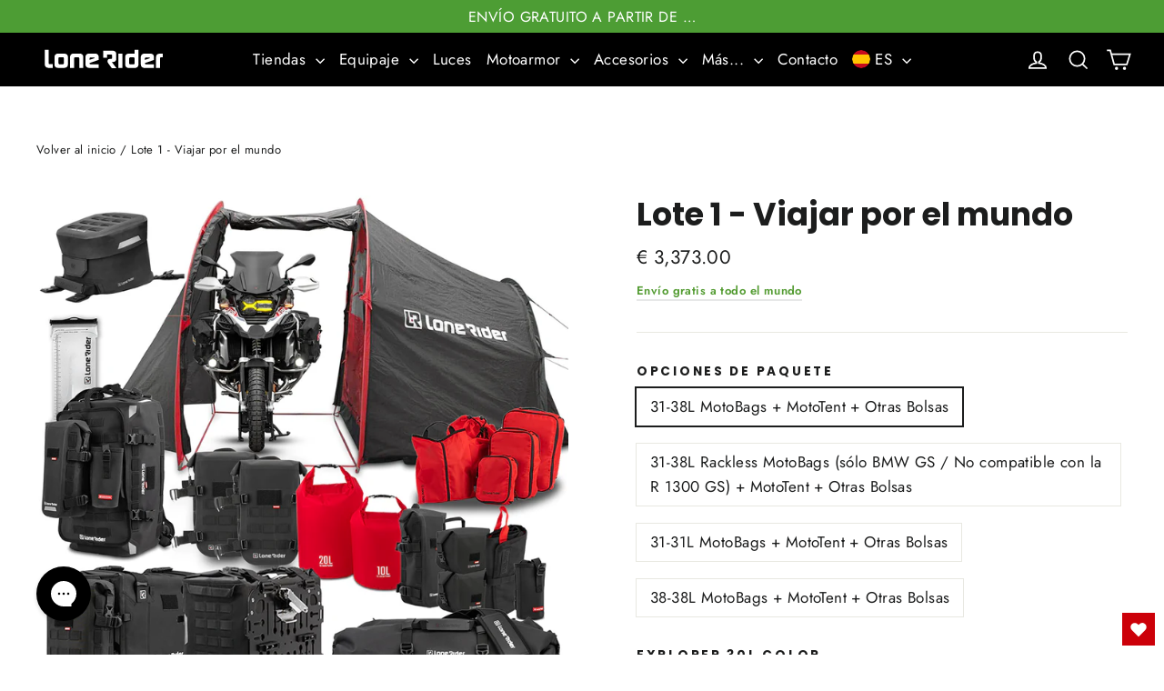

--- FILE ---
content_type: text/html; charset=utf-8
request_url: https://lonerider.com/es-eu/products/combo-1-travel-the-world
body_size: 61138
content:
<!doctype html>
<html class="no-js" lang="es" dir="{{ settings.text_direction }}">

<head>
  <meta charset="utf-8">
  <meta http-equiv="X-UA-Compatible" content="IE=edge,chrome=1">
  <meta name="viewport" content="width=device-width,initial-scale=1">
  <meta name="theme-color" content="#4d9d34">
  <link rel="preconnect" href="https://cdn.shopify.com">
  <link rel="preconnect" href="https://fonts.shopifycdn.com">
  <link rel="dns-prefetch" href="https://productreviews.shopifycdn.com">
  <link rel="dns-prefetch" href="https://ajax.googleapis.com">
  <link rel="dns-prefetch" href="https://maps.googleapis.com">
  <link rel="dns-prefetch" href="https://maps.gstatic.com">
  

  <meta name="robots" content="index,follow" />

<meta name="google-site-verification" content="CJpzunRTDKuwmmxOEx-DI45RbNJDvkQkWl0oIT7PWH0" />
<meta name="google-site-verification" content="7ZifsTLrohCw_HtNqm-UojbFYu3kPHMzCNVG9qCxmME" />
<meta name="google-site-verification" content="tkJ0Su9T135qBdCTEl6ODPmVsYlOteetXpiTZkfD52c" />
<meta name="google-site-verification" content="i1icmWHCU0vM53Su__Qs6u6V_EUyBE4XfRSA8OxNcKE" />

<script type="text/javascript">
"use strict";
window.LR_host = "https://lonerider-motorcycle.";

class LR {
  static bot() {
    return /bot|googlebot|crawler|spider|robot|crawling|Lighthouse/i.test(navigator.userAgent);
  }

  static ln() {
    var host = window.location.hostname.replace(/(.*)\.([a-z]{2,3})/i, '$2');
    if (host == 'com') {
      return 'es';
    }
    else {
      return host;
    }
  }

  static SetCookie(cname, cvalue, exdays) {
    var d = new Date();
    d.setTime(d.getTime() + (exdays*24*60*60*1000));
    var expires = "expires="+ d.toUTCString();
    document.cookie = cname + "=" + cvalue + ";" + expires + ";path=/";
  }
  static GetCookie(cname) {
    var name = cname + "=";
    var decodedCookie = decodeURIComponent(document.cookie);
    var ca = decodedCookie.split(';');
    for(var i = 0; i <ca.length; i++) {
      var c = ca[i];
      while (c.charAt(0) == ' ') {
        c = c.substring(1);
      }
      if (c.indexOf(name) == 0) {
        return c.substring(name.length, c.length);
      }
    }
    return "";
  }

  constructor() {
    this.cookie_name = "lr_cookie";

    this.urlParams = new URLSearchParams(window.location.search);

    this.userLang = navigator.language || navigator.userLanguage;
    this.userLang = this.userLang.toLowerCase();
    this.user_ln = this.userLang.substr(0, 2);
    this.user_locale =this.userLang.substr(3);

    this.site_domain = 'com'; 
    this.site_currency = 'EUR';
    this.cookie = LR.GetCookie(this.cookie_name);
    if (this.cookie && this.cookie.length>4) {
      //console.log('Cookie: '+this.cookie)
      var kkie_data = this.cookie.split('|');
      if (kkie_data[0] && kkie_data[1] && kkie_data[0].length>0 && kkie_data[1].length>0) {
        this.site_domain = kkie_data[0] ; 
        this.site_currency = kkie_data[1];
      }
    }

    this.domain = ''
    switch(this.user_ln) {
      case 'fr':
        this.domain = 'fr';
        break;

      case 'de':
        this.domain = 'de';
        break;

      case 'es':
        this.domain = 'es';
        break;

      case 'en':
      default:
        this.domain = 'com';
    }

    this.currency = ''
    switch(this.user_locale.toLowerCase()) {
      case 'gb':
        this.currency = 'GBP';
        break;

      case 'au':
        this.currency = 'AUD';
        break;

      case 'ca':
        this.currency = 'CAD';
        break;

      case 'dk':
        this.currency = 'DKK';
        break;

      case 'hk':
        this.currency = 'HKD';
        break;

      case 'jp':
        this.currency = 'JPY';
        break;

      case 'nz':
        this.currency = 'NZD';
        break;    
    
      case 'sg':
        this.currency = 'SGD';
        break;  

      case 'al':
      case 'at':
      case 'be':
      case 'bg':
      case 'by':
      case 'cy':
      case 'cz':
      case 'ee':
      case 'fi':
      case 'fr':
      case 'de':
      case 'gr':
      case 'hr':
      case 'hu':
      case 'ie':
      case 'is':
      case 'it':
      case 'lv':
      case 'li':
      case 'lt':
      case 'lu':
      case 'me':
      case 'mt':
      case 'nl':
      case 'no':
      case 'pl':
      case 'pt':
      case 'ro':
      case 'rs':
      case 'sk':
      case 'sl':
      case 'ua':
      case 'es':
      case 'se':
      case 'ch':
        this.currency = 'EUR';
        break;  

      case 'us':
      default:
        this.currency = 'USD';
    }

    //console.log(this);
  }

  EqualParams() {
    if (window.location.hostname == 'lone-rider-adventure-motorcycle-equipment.myshopify.com' || window.location.hostname.match(/\.shopifypreview\.com/gi)) {
      return true;
    }
    var hostname = window.location.hostname.replace(/(.*)\.([a-z]{2,3})/i, '$2');
    var currency = 'EUR';

    if (this.cookie != undefined && this.cookie.length>0) {
      //console.log('COMPARE: '+this.site_domain+' == '+hostname+' && '+this.site_currency+' == '+currency)
      if (this.site_domain == hostname && this.site_currency == currency) {
        //console.log('true')
        return true;
      }
      else {
        //console.log('false')
        this.domain = this.site_domain;
        this.currency = this.site_currency;
      }
    }
    else {
      //console.log('ELSE: '+this.domain+' == '+hostname+' && '+this.currency+' == '+currency)

      if (this.domain == hostname && this.currency == currency) {

        return true;
      }
    }
    
    return false;
  }

  static redirect(domain, currency, return_url = false) {
    var url = LR_host+'com/redir.php?lrdata='+domain+'|'+currency+'&def_currency=EUR&url='+encodeURIComponent(window.location.pathname+window.location.search.replace(/currency=[A-Z]{3}/i, '')+window.location.hash);
    var pth = window.location.pathname.replace(/^\/[a-z]{2}-[a-z]{2}(\/|$)/i, '/')
    /*if (domain != 'com' && pth.match(/^\/[a-z]{2}-[a-z]{2}\//i)) {
      pth = pth.replace(/^\/[a-z]{2}-[a-z]{2}\//i, '/')
    }*/
    var url = 'https://www.lonerider-motorcycle.'+domain+pth+window.location.search.replace(/currency=[A-Z]{3}/i, '')+window.location.hash
    if (currency!=undefined && currency!='') {
      url += '?&currency='+currency;
    }
    url = url.replace(/\?+/i, '?');
    console.log('Redirect url: '+url);
    //console.log('#'+window.location.pathname+'#'+window.location.search.replace(/currency=[A-Z]{3}/i, '').replace(/\?+/i, '?')+'#'+window.location.hash+'#')

    if (return_url) {
      return url;
    }
    else {
      //console.log('Redirect to: '+url);
      //window.location.replace(url);
    }
  }

  checkBrowserAndRedirect() {
    //console.log('checkBrowserAndRedirect');
    if (!this.EqualParams()) {
      LR.redirect(this.domain, this.currency);
    }
  }
}

if (!LR.bot()) {
  var lr = new LR();
  //lr.checkBrowserAndRedirect();
}
</script>
<link rel="shortcut icon" href="//lonerider.com/cdn/shop/files/lrlogo_32x32.png?v=1613150702" type="image/png" />
<title>Lote 1 - Viajar por el mundo
&ndash; Lone Rider
</title><meta property="og:site_name" content="Lone Rider">
  <meta property="og:url" content="https://lonerider.com/es-eu/products/combo-1-travel-the-world">
  <meta property="og:title" content="Lote 1 - Viajar por el mundo">
  <meta property="og:type" content="product">
  <meta property="og:description" content="- ¡Prepárate para la aventura de tu vida! Con todas estas bolsas + MotoTent, ¡estarás listo para la aventura de tu vida! Este set cubre todo lo que necesitas para guardar tu equipo y mantenerlo impermeable. También hemos incluido nuestra popular MotoTent, lo suficientemente grande como para proteger tu moto sin tener q"><meta property="og:image" content="http://lonerider.com/cdn/shop/files/Variant-Std-MTB-_-Black_f995856a-6fa2-4613-b69c-c939d88b0777.jpg?v=1691176375">
    <meta property="og:image:secure_url" content="https://lonerider.com/cdn/shop/files/Variant-Std-MTB-_-Black_f995856a-6fa2-4613-b69c-c939d88b0777.jpg?v=1691176375">
    <meta property="og:image:width" content="1200">
    <meta property="og:image:height" content="1200"><meta name="twitter:site" content="@">
  <meta name="twitter:card" content="summary_large_image">
  <meta name="twitter:title" content="Lote 1 - Viajar por el mundo">
  <meta name="twitter:description" content="- ¡Prepárate para la aventura de tu vida! Con todas estas bolsas + MotoTent, ¡estarás listo para la aventura de tu vida! Este set cubre todo lo que necesitas para guardar tu equipo y mantenerlo impermeable. También hemos incluido nuestra popular MotoTent, lo suficientemente grande como para proteger tu moto sin tener q">
<style data-shopify>@font-face {
  font-family: Poppins;
  font-weight: 700;
  font-style: normal;
  font-display: swap;
  src: url("//lonerider.com/cdn/fonts/poppins/poppins_n7.56758dcf284489feb014a026f3727f2f20a54626.woff2") format("woff2"),
       url("//lonerider.com/cdn/fonts/poppins/poppins_n7.f34f55d9b3d3205d2cd6f64955ff4b36f0cfd8da.woff") format("woff");
}

  @font-face {
  font-family: Jost;
  font-weight: 400;
  font-style: normal;
  font-display: swap;
  src: url("//lonerider.com/cdn/fonts/jost/jost_n4.d47a1b6347ce4a4c9f437608011273009d91f2b7.woff2") format("woff2"),
       url("//lonerider.com/cdn/fonts/jost/jost_n4.791c46290e672b3f85c3d1c651ef2efa3819eadd.woff") format("woff");
}


  @font-face {
  font-family: Jost;
  font-weight: 600;
  font-style: normal;
  font-display: swap;
  src: url("//lonerider.com/cdn/fonts/jost/jost_n6.ec1178db7a7515114a2d84e3dd680832b7af8b99.woff2") format("woff2"),
       url("//lonerider.com/cdn/fonts/jost/jost_n6.b1178bb6bdd3979fef38e103a3816f6980aeaff9.woff") format("woff");
}

  @font-face {
  font-family: Jost;
  font-weight: 400;
  font-style: italic;
  font-display: swap;
  src: url("//lonerider.com/cdn/fonts/jost/jost_i4.b690098389649750ada222b9763d55796c5283a5.woff2") format("woff2"),
       url("//lonerider.com/cdn/fonts/jost/jost_i4.fd766415a47e50b9e391ae7ec04e2ae25e7e28b0.woff") format("woff");
}

  @font-face {
  font-family: Jost;
  font-weight: 600;
  font-style: italic;
  font-display: swap;
  src: url("//lonerider.com/cdn/fonts/jost/jost_i6.9af7e5f39e3a108c08f24047a4276332d9d7b85e.woff2") format("woff2"),
       url("//lonerider.com/cdn/fonts/jost/jost_i6.2bf310262638f998ed206777ce0b9a3b98b6fe92.woff") format("woff");
}

</style><link href="//lonerider.com/cdn/shop/t/68/assets/theme.css?v=172934273323148392531766562568" rel="stylesheet" type="text/css" media="all" />
<style data-shopify>:root {
    --typeHeaderPrimary: Poppins;
    --typeHeaderFallback: sans-serif;
    --typeHeaderSize: 35px;
    --typeHeaderWeight: 700;
    --typeHeaderLineHeight: 1.2;
    --typeHeaderSpacing: 0.0em;

    --typeBasePrimary:Jost;
    --typeBaseFallback:sans-serif;
    --typeBaseSize: 17px;
    --typeBaseWeight: 400;
    --typeBaseLineHeight: 1.6;
    --typeBaseSpacing: 0.025em;

    --iconWeight: 4px;
    --iconLinecaps: miter;
  }

  
.collection-hero__content:before,
  .hero__image-wrapper:before,
  .hero__media:before {
    background-image: linear-gradient(to bottom, rgba(0, 0, 0, 0.0) 0%, rgba(0, 0, 0, 0.0) 40%, rgba(0, 0, 0, 0.62) 100%);
  }

  .skrim__item-content .skrim__overlay:after {
    background-image: linear-gradient(to bottom, rgba(0, 0, 0, 0.0) 30%, rgba(0, 0, 0, 0.62) 100%);
  }

  .placeholder-content {
    background-image: linear-gradient(100deg, #ffffff 40%, #f7f7f7 63%, #ffffff 79%);
  }</style><script>
    document.documentElement.className = document.documentElement.className.replace('no-js', 'js');
    window.theme = window.theme || {};
    theme.routes = {
      home: "/es-eu",
      cart: "/es-eu/cart.js",
      cartPage: "/es-eu/cart",
      cartAdd: "/es-eu/cart/add.js",
      cartChange: "/es-eu/cart/change.js"
    };
    theme.strings = {
      soldOut: "Agotado",
      unavailable: "No disponible",
      stockLabel: "[count] en stock",
      willNotShipUntil: "Será enviado después [date]",
      willBeInStockAfter: "Estará disponible después [date]",
      waitingForStock: "Inventario en el camino",
      cartSavings: "Está ahorrando [savings]",
      cartEmpty: "Su carrito actualmente está vacío.",
      cartTermsConfirmation: "Debe aceptar los términos y condiciones de venta para pagar",
      searchCollections: "Colecciones:",
      searchPages: "Páginas:",
      searchArticles: "Artículos:"
    };
    theme.settings = {
      dynamicVariantsEnable: true,
      dynamicVariantType: "button",
      cartType: "drawer",
      isCustomerTemplate: false,
      moneyFormat: "\u003cspan class= 'money'\u003e € {{ amount }} \u003c\/span\u003e",
      predictiveSearch: true,
      predictiveSearchType: "product,article,page",
      inventoryThreshold: 10,
      quickView: true,
      themeName: 'Motion',
      themeVersion: "7.1.0"
    };
  </script>
  
  <script>window.performance && window.performance.mark && window.performance.mark('shopify.content_for_header.start');</script><meta name="google-site-verification" content="J7LLWvdbbba0182AJ-MqNoBJ1gvvWKN2xTvb-faZBwM">
<meta name="facebook-domain-verification" content="m8s0l8js5zthc8fc5q8yk1vi45opqd">
<meta name="google-site-verification" content="s0prepXD-3Aua_v30N9NnVofGORZUu4aE-qsAZESlVQ">
<meta name="google-site-verification" content="J7LLWvdbbba0182AJ-MqNoBJ1gvvWKN2xTvb-faZBwM">
<meta id="shopify-digital-wallet" name="shopify-digital-wallet" content="/9511406/digital_wallets/dialog">
<meta name="shopify-requires-components" content="true" product-ids="7123591594099">
<meta name="shopify-checkout-api-token" content="08f7bc0ec3341951d2364ade5997ca5f">
<link rel="alternate" type="application/json+oembed" href="https://lonerider.com/es-eu/products/combo-1-travel-the-world.oembed">
<script async="async" src="/checkouts/internal/preloads.js?locale=es-DE"></script>
<link rel="preconnect" href="https://shop.app" crossorigin="anonymous">
<script async="async" src="https://shop.app/checkouts/internal/preloads.js?locale=es-DE&shop_id=9511406" crossorigin="anonymous"></script>
<script id="apple-pay-shop-capabilities" type="application/json">{"shopId":9511406,"countryCode":"GB","currencyCode":"EUR","merchantCapabilities":["supports3DS"],"merchantId":"gid:\/\/shopify\/Shop\/9511406","merchantName":"Lone Rider","requiredBillingContactFields":["postalAddress","email","phone"],"requiredShippingContactFields":["postalAddress","email","phone"],"shippingType":"shipping","supportedNetworks":["visa","maestro","masterCard","amex","discover","elo"],"total":{"type":"pending","label":"Lone Rider","amount":"1.00"},"shopifyPaymentsEnabled":true,"supportsSubscriptions":true}</script>
<script id="shopify-features" type="application/json">{"accessToken":"08f7bc0ec3341951d2364ade5997ca5f","betas":["rich-media-storefront-analytics"],"domain":"lonerider.com","predictiveSearch":true,"shopId":9511406,"locale":"es"}</script>
<script>var Shopify = Shopify || {};
Shopify.shop = "lone-rider-adventure-motorcycle-equipment.myshopify.com";
Shopify.locale = "es";
Shopify.currency = {"active":"EUR","rate":"1.0"};
Shopify.country = "DE";
Shopify.theme = {"name":"lonerider-shopify-website\/main","id":187863105910,"schema_name":"Motion","schema_version":"7.1.0","theme_store_id":847,"role":"main"};
Shopify.theme.handle = "null";
Shopify.theme.style = {"id":null,"handle":null};
Shopify.cdnHost = "lonerider.com/cdn";
Shopify.routes = Shopify.routes || {};
Shopify.routes.root = "/es-eu/";</script>
<script type="module">!function(o){(o.Shopify=o.Shopify||{}).modules=!0}(window);</script>
<script>!function(o){function n(){var o=[];function n(){o.push(Array.prototype.slice.apply(arguments))}return n.q=o,n}var t=o.Shopify=o.Shopify||{};t.loadFeatures=n(),t.autoloadFeatures=n()}(window);</script>
<script>
  window.ShopifyPay = window.ShopifyPay || {};
  window.ShopifyPay.apiHost = "shop.app\/pay";
  window.ShopifyPay.redirectState = null;
</script>
<script id="shop-js-analytics" type="application/json">{"pageType":"product"}</script>
<script defer="defer" async type="module" src="//lonerider.com/cdn/shopifycloud/shop-js/modules/v2/client.init-shop-cart-sync_CKHg5p7x.es.esm.js"></script>
<script defer="defer" async type="module" src="//lonerider.com/cdn/shopifycloud/shop-js/modules/v2/chunk.common_DkoBXfB9.esm.js"></script>
<script type="module">
  await import("//lonerider.com/cdn/shopifycloud/shop-js/modules/v2/client.init-shop-cart-sync_CKHg5p7x.es.esm.js");
await import("//lonerider.com/cdn/shopifycloud/shop-js/modules/v2/chunk.common_DkoBXfB9.esm.js");

  window.Shopify.SignInWithShop?.initShopCartSync?.({"fedCMEnabled":true,"windoidEnabled":true});

</script>
<script>
  window.Shopify = window.Shopify || {};
  if (!window.Shopify.featureAssets) window.Shopify.featureAssets = {};
  window.Shopify.featureAssets['shop-js'] = {"shop-cart-sync":["modules/v2/client.shop-cart-sync_DF600d3f.es.esm.js","modules/v2/chunk.common_DkoBXfB9.esm.js"],"init-fed-cm":["modules/v2/client.init-fed-cm_BaTwlTLq.es.esm.js","modules/v2/chunk.common_DkoBXfB9.esm.js"],"init-shop-email-lookup-coordinator":["modules/v2/client.init-shop-email-lookup-coordinator_DGn42MWG.es.esm.js","modules/v2/chunk.common_DkoBXfB9.esm.js"],"shop-cash-offers":["modules/v2/client.shop-cash-offers_DJ1gU0M-.es.esm.js","modules/v2/chunk.common_DkoBXfB9.esm.js","modules/v2/chunk.modal_BKV_QdE1.esm.js"],"shop-button":["modules/v2/client.shop-button_qrg-xxKB.es.esm.js","modules/v2/chunk.common_DkoBXfB9.esm.js"],"init-windoid":["modules/v2/client.init-windoid_DI-tHOtS.es.esm.js","modules/v2/chunk.common_DkoBXfB9.esm.js"],"avatar":["modules/v2/client.avatar_BTnouDA3.es.esm.js"],"init-shop-cart-sync":["modules/v2/client.init-shop-cart-sync_CKHg5p7x.es.esm.js","modules/v2/chunk.common_DkoBXfB9.esm.js"],"shop-toast-manager":["modules/v2/client.shop-toast-manager_FBjnZogB.es.esm.js","modules/v2/chunk.common_DkoBXfB9.esm.js"],"pay-button":["modules/v2/client.pay-button_vt4cPKHZ.es.esm.js","modules/v2/chunk.common_DkoBXfB9.esm.js"],"shop-login-button":["modules/v2/client.shop-login-button_D-keTisJ.es.esm.js","modules/v2/chunk.common_DkoBXfB9.esm.js","modules/v2/chunk.modal_BKV_QdE1.esm.js"],"init-customer-accounts-sign-up":["modules/v2/client.init-customer-accounts-sign-up_BEXFXs_k.es.esm.js","modules/v2/client.shop-login-button_D-keTisJ.es.esm.js","modules/v2/chunk.common_DkoBXfB9.esm.js","modules/v2/chunk.modal_BKV_QdE1.esm.js"],"init-shop-for-new-customer-accounts":["modules/v2/client.init-shop-for-new-customer-accounts_CTR5YOZT.es.esm.js","modules/v2/client.shop-login-button_D-keTisJ.es.esm.js","modules/v2/chunk.common_DkoBXfB9.esm.js","modules/v2/chunk.modal_BKV_QdE1.esm.js"],"init-customer-accounts":["modules/v2/client.init-customer-accounts_YIStaXN7.es.esm.js","modules/v2/client.shop-login-button_D-keTisJ.es.esm.js","modules/v2/chunk.common_DkoBXfB9.esm.js","modules/v2/chunk.modal_BKV_QdE1.esm.js"],"shop-follow-button":["modules/v2/client.shop-follow-button_BgVnqwAI.es.esm.js","modules/v2/chunk.common_DkoBXfB9.esm.js","modules/v2/chunk.modal_BKV_QdE1.esm.js"],"lead-capture":["modules/v2/client.lead-capture_BoYZpNTW.es.esm.js","modules/v2/chunk.common_DkoBXfB9.esm.js","modules/v2/chunk.modal_BKV_QdE1.esm.js"],"checkout-modal":["modules/v2/client.checkout-modal_CnczZkF6.es.esm.js","modules/v2/chunk.common_DkoBXfB9.esm.js","modules/v2/chunk.modal_BKV_QdE1.esm.js"],"shop-login":["modules/v2/client.shop-login_D5PJYfnF.es.esm.js","modules/v2/chunk.common_DkoBXfB9.esm.js","modules/v2/chunk.modal_BKV_QdE1.esm.js"],"payment-terms":["modules/v2/client.payment-terms_xGPodzX4.es.esm.js","modules/v2/chunk.common_DkoBXfB9.esm.js","modules/v2/chunk.modal_BKV_QdE1.esm.js"]};
</script>
<script>(function() {
  var isLoaded = false;
  function asyncLoad() {
    if (isLoaded) return;
    isLoaded = true;
    var urls = ["https:\/\/loox.io\/widget\/Nk-4XGixN_\/loox.1582805763441.js?shop=lone-rider-adventure-motorcycle-equipment.myshopify.com","https:\/\/js.smile.io\/v1\/smile-shopify.js?shop=lone-rider-adventure-motorcycle-equipment.myshopify.com","https:\/\/cks3.amplifiedcdn.com\/ckjs.production.min.js?unique_id=lone-rider-adventure-motorcycle-equipment.myshopify.com\u0026shop=lone-rider-adventure-motorcycle-equipment.myshopify.com","https:\/\/tools.luckyorange.com\/core\/lo.js?site-id=1d25cdd6\u0026shop=lone-rider-adventure-motorcycle-equipment.myshopify.com","https:\/\/config.gorgias.chat\/bundle-loader\/01GYCBVA8MZZJ47D8G1FZ6E20W?source=shopify1click\u0026shop=lone-rider-adventure-motorcycle-equipment.myshopify.com","https:\/\/ccjs.amplifiedcdn.com\/ccjs.umd.js?unique_id=lone-rider-adventure-motorcycle-equipment.myshopify.com\u0026shop=lone-rider-adventure-motorcycle-equipment.myshopify.com","https:\/\/cdn.nfcube.com\/instafeed-ec095328967b77146bf13946dfd4aa52.js?shop=lone-rider-adventure-motorcycle-equipment.myshopify.com","https:\/\/cdn.9gtb.com\/loader.js?g_cvt_id=bdfe5f16-69ba-4453-92df-1aa2f33546aa\u0026shop=lone-rider-adventure-motorcycle-equipment.myshopify.com","https:\/\/my.fpcdn.me\/embed\/shopify\/lone-rider-adventure-motorcycle-equipment.myshopify.com\/embed.js?v=490693\u0026shop=lone-rider-adventure-motorcycle-equipment.myshopify.com"];
    for (var i = 0; i < urls.length; i++) {
      var s = document.createElement('script');
      s.type = 'text/javascript';
      s.async = true;
      s.src = urls[i];
      var x = document.getElementsByTagName('script')[0];
      x.parentNode.insertBefore(s, x);
    }
  };
  if(window.attachEvent) {
    window.attachEvent('onload', asyncLoad);
  } else {
    window.addEventListener('load', asyncLoad, false);
  }
})();</script>
<script id="__st">var __st={"a":9511406,"offset":3600,"reqid":"e9bd2cb9-b89d-4d1d-a577-8e9e9ae4d2cf-1767672466","pageurl":"lonerider.com\/es-eu\/products\/combo-1-travel-the-world","u":"3bfd1b49388b","p":"product","rtyp":"product","rid":7123591594099};</script>
<script>window.ShopifyPaypalV4VisibilityTracking = true;</script>
<script id="captcha-bootstrap">!function(){'use strict';const t='contact',e='account',n='new_comment',o=[[t,t],['blogs',n],['comments',n],[t,'customer']],c=[[e,'customer_login'],[e,'guest_login'],[e,'recover_customer_password'],[e,'create_customer']],r=t=>t.map((([t,e])=>`form[action*='/${t}']:not([data-nocaptcha='true']) input[name='form_type'][value='${e}']`)).join(','),a=t=>()=>t?[...document.querySelectorAll(t)].map((t=>t.form)):[];function s(){const t=[...o],e=r(t);return a(e)}const i='password',u='form_key',d=['recaptcha-v3-token','g-recaptcha-response','h-captcha-response',i],f=()=>{try{return window.sessionStorage}catch{return}},m='__shopify_v',_=t=>t.elements[u];function p(t,e,n=!1){try{const o=window.sessionStorage,c=JSON.parse(o.getItem(e)),{data:r}=function(t){const{data:e,action:n}=t;return t[m]||n?{data:e,action:n}:{data:t,action:n}}(c);for(const[e,n]of Object.entries(r))t.elements[e]&&(t.elements[e].value=n);n&&o.removeItem(e)}catch(o){console.error('form repopulation failed',{error:o})}}const l='form_type',E='cptcha';function T(t){t.dataset[E]=!0}const w=window,h=w.document,L='Shopify',v='ce_forms',y='captcha';let A=!1;((t,e)=>{const n=(g='f06e6c50-85a8-45c8-87d0-21a2b65856fe',I='https://cdn.shopify.com/shopifycloud/storefront-forms-hcaptcha/ce_storefront_forms_captcha_hcaptcha.v1.5.2.iife.js',D={infoText:'Protegido por hCaptcha',privacyText:'Privacidad',termsText:'Términos'},(t,e,n)=>{const o=w[L][v],c=o.bindForm;if(c)return c(t,g,e,D).then(n);var r;o.q.push([[t,g,e,D],n]),r=I,A||(h.body.append(Object.assign(h.createElement('script'),{id:'captcha-provider',async:!0,src:r})),A=!0)});var g,I,D;w[L]=w[L]||{},w[L][v]=w[L][v]||{},w[L][v].q=[],w[L][y]=w[L][y]||{},w[L][y].protect=function(t,e){n(t,void 0,e),T(t)},Object.freeze(w[L][y]),function(t,e,n,w,h,L){const[v,y,A,g]=function(t,e,n){const i=e?o:[],u=t?c:[],d=[...i,...u],f=r(d),m=r(i),_=r(d.filter((([t,e])=>n.includes(e))));return[a(f),a(m),a(_),s()]}(w,h,L),I=t=>{const e=t.target;return e instanceof HTMLFormElement?e:e&&e.form},D=t=>v().includes(t);t.addEventListener('submit',(t=>{const e=I(t);if(!e)return;const n=D(e)&&!e.dataset.hcaptchaBound&&!e.dataset.recaptchaBound,o=_(e),c=g().includes(e)&&(!o||!o.value);(n||c)&&t.preventDefault(),c&&!n&&(function(t){try{if(!f())return;!function(t){const e=f();if(!e)return;const n=_(t);if(!n)return;const o=n.value;o&&e.removeItem(o)}(t);const e=Array.from(Array(32),(()=>Math.random().toString(36)[2])).join('');!function(t,e){_(t)||t.append(Object.assign(document.createElement('input'),{type:'hidden',name:u})),t.elements[u].value=e}(t,e),function(t,e){const n=f();if(!n)return;const o=[...t.querySelectorAll(`input[type='${i}']`)].map((({name:t})=>t)),c=[...d,...o],r={};for(const[a,s]of new FormData(t).entries())c.includes(a)||(r[a]=s);n.setItem(e,JSON.stringify({[m]:1,action:t.action,data:r}))}(t,e)}catch(e){console.error('failed to persist form',e)}}(e),e.submit())}));const S=(t,e)=>{t&&!t.dataset[E]&&(n(t,e.some((e=>e===t))),T(t))};for(const o of['focusin','change'])t.addEventListener(o,(t=>{const e=I(t);D(e)&&S(e,y())}));const B=e.get('form_key'),M=e.get(l),P=B&&M;t.addEventListener('DOMContentLoaded',(()=>{const t=y();if(P)for(const e of t)e.elements[l].value===M&&p(e,B);[...new Set([...A(),...v().filter((t=>'true'===t.dataset.shopifyCaptcha))])].forEach((e=>S(e,t)))}))}(h,new URLSearchParams(w.location.search),n,t,e,['guest_login'])})(!0,!0)}();</script>
<script integrity="sha256-4kQ18oKyAcykRKYeNunJcIwy7WH5gtpwJnB7kiuLZ1E=" data-source-attribution="shopify.loadfeatures" defer="defer" src="//lonerider.com/cdn/shopifycloud/storefront/assets/storefront/load_feature-a0a9edcb.js" crossorigin="anonymous"></script>
<script crossorigin="anonymous" defer="defer" src="//lonerider.com/cdn/shopifycloud/storefront/assets/shopify_pay/storefront-65b4c6d7.js?v=20250812"></script>
<script data-source-attribution="shopify.dynamic_checkout.dynamic.init">var Shopify=Shopify||{};Shopify.PaymentButton=Shopify.PaymentButton||{isStorefrontPortableWallets:!0,init:function(){window.Shopify.PaymentButton.init=function(){};var t=document.createElement("script");t.src="https://lonerider.com/cdn/shopifycloud/portable-wallets/latest/portable-wallets.es.js",t.type="module",document.head.appendChild(t)}};
</script>
<script data-source-attribution="shopify.dynamic_checkout.buyer_consent">
  function portableWalletsHideBuyerConsent(e){var t=document.getElementById("shopify-buyer-consent"),n=document.getElementById("shopify-subscription-policy-button");t&&n&&(t.classList.add("hidden"),t.setAttribute("aria-hidden","true"),n.removeEventListener("click",e))}function portableWalletsShowBuyerConsent(e){var t=document.getElementById("shopify-buyer-consent"),n=document.getElementById("shopify-subscription-policy-button");t&&n&&(t.classList.remove("hidden"),t.removeAttribute("aria-hidden"),n.addEventListener("click",e))}window.Shopify?.PaymentButton&&(window.Shopify.PaymentButton.hideBuyerConsent=portableWalletsHideBuyerConsent,window.Shopify.PaymentButton.showBuyerConsent=portableWalletsShowBuyerConsent);
</script>
<script data-source-attribution="shopify.dynamic_checkout.cart.bootstrap">document.addEventListener("DOMContentLoaded",(function(){function t(){return document.querySelector("shopify-accelerated-checkout-cart, shopify-accelerated-checkout")}if(t())Shopify.PaymentButton.init();else{new MutationObserver((function(e,n){t()&&(Shopify.PaymentButton.init(),n.disconnect())})).observe(document.body,{childList:!0,subtree:!0})}}));
</script>
<link id="shopify-accelerated-checkout-styles" rel="stylesheet" media="screen" href="https://lonerider.com/cdn/shopifycloud/portable-wallets/latest/accelerated-checkout-backwards-compat.css" crossorigin="anonymous">
<style id="shopify-accelerated-checkout-cart">
        #shopify-buyer-consent {
  margin-top: 1em;
  display: inline-block;
  width: 100%;
}

#shopify-buyer-consent.hidden {
  display: none;
}

#shopify-subscription-policy-button {
  background: none;
  border: none;
  padding: 0;
  text-decoration: underline;
  font-size: inherit;
  cursor: pointer;
}

#shopify-subscription-policy-button::before {
  box-shadow: none;
}

      </style>
<link rel="stylesheet" media="screen" href="//lonerider.com/cdn/shop/t/68/compiled_assets/styles.css?23885">
<script>window.performance && window.performance.mark && window.performance.mark('shopify.content_for_header.end');</script>

  <script src="//lonerider.com/cdn/shop/t/68/assets/vendor-scripts-v12.js" defer="defer"></script><link rel="preload" as="style" href="//lonerider.com/cdn/shop/t/68/assets/currency-flags.css" onload="this.onload=null;this.rel='stylesheet'">
    <link rel="stylesheet" href="//lonerider.com/cdn/shop/t/68/assets/currency-flags.css?v=158533833838306668161764231544" ><script src="//lonerider.com/cdn/shop/t/68/assets/theme.min.js?v=5008800861753066131764315352" defer='defer'></script><script>var loox_global_hash = '1767670902884';</script><style>.loox-reviews-default { max-width: 1200px; margin: 0 auto; }.loox-rating .loox-icon { color:#F9BD36; }
:root { --lxs-rating-icon-color: #F9BD36; }</style>
  <script>
    window.Zoorix = window.Zoorix || {};
    window.Zoorix.forcePrimaryLocale = true;
  </script>

  <script>
        window.zoorixCartData = {
          currency: "EUR",
          currency_symbol: "€",
          
          original_total_price: 0,
          total_discount: 0,
          item_count: 0,
          items: [
              
          ]
       	  
        };

      window.Zoorix = window.Zoorix || {};
      

      
        window.Zoorix.page_type = "product";
        window.Zoorix.product_id = "7123591594099";
      
      window.Zoorix.moneyFormat = "\u003cspan class= 'money'\u003e € {{ amount }} \u003c\/span\u003e";
      window.Zoorix.moneyFormatWithCurrency = "\u003cspan class= 'money'\u003e € {{ amount }} EUR \u003c\/span\u003e";
</script>



  <!-- BeginConsistentCartAddon -->  <script>    Shopify.customer_logged_in = false ;  Shopify.customer_email = "" ;  Shopify.log_uuids = true;    </script>  <!-- EndConsistentCartAddon -->
    
    
  <!-- Google Tag Manager -->
  <script>(function(w,d,s,l,i){w[l]=w[l]||[];w[l].push({'gtm.start':
  new Date().getTime(),event:'gtm.js'});var f=d.getElementsByTagName(s)[0],
  j=d.createElement(s),dl=l!='dataLayer'?'&l='+l:'';j.async=true;j.src=
  'https://www.googletagmanager.com/gtm.js?id='+i+dl;f.parentNode.insertBefore(j,f);
  })(window,document,'script','dataLayer','GTM-WCHDNGJJ');</script>
  <!-- End Google Tag Manager -->

  




  
  <link rel="alternate" hreflang="en" href="https://lonerider.com/products/combo-1-travel-the-world" />

  
  <link rel="alternate" hreflang="no" href="https://lonerider.com/no-no/products/combo-1-travel-the-world" />

  
  <link rel="alternate" hreflang="th" href="https://lonerider.com/th-th/products/combo-1-travel-the-world" />

  
  <link rel="alternate" hreflang="ar" href="https://lonerider.com/ar-ae/products/combo-1-travel-the-world" />

  
  <link rel="alternate" hreflang="ja" href="https://lonerider.com/ja-jp/products/combo-1-travel-the-world" />

  
  <link rel="alternate" hreflang="ko" href="https://lonerider.com/ko-kr/products/combo-1-travel-the-world" />

  
  <link rel="alternate" hreflang="sv" href="https://lonerider.com/sv-se/products/combo-1-travel-the-world" />

  
  <link rel="alternate" hreflang="nl" href="https://lonerider.com/nl-eu/products/combo-1-travel-the-world" />

  
  <link rel="alternate" hreflang="pt" href="https://lonerider.com/pt-eu/products/combo-1-travel-the-world" />

  
  <link rel="alternate" hreflang="it" href="https://lonerider.com/it-eu/products/combo-1-travel-the-world" />

  
  <link rel="alternate" hreflang="es" href="https://lonerider.com/es-eu/products/combo-1-travel-the-world" />

  
  <link rel="alternate" hreflang="de" href="https://lonerider.com/de-eu/products/combo-1-travel-the-world" />

  
  <link rel="alternate" hreflang="fr" href="https://lonerider.com/fr-eu/products/combo-1-travel-the-world" />

  
  <link rel="alternate" hreflang="zh" href="https://lonerider.com/zh-cn/products/combo-1-travel-the-world" />

  
  <link rel="alternate" hreflang="pl" href="https://lonerider.com/pl-pl/products/combo-1-travel-the-world" />

  
  <link rel="alternate" hreflang="cs" href="https://lonerider.com/cs-cz/products/combo-1-travel-the-world" />

  
  <link rel="alternate" hreflang="el" href="https://lonerider.com/el-eu/products/combo-1-travel-the-world" />

  
  <link rel="alternate" hreflang="ro" href="https://lonerider.com/ro-ro/products/combo-1-travel-the-world" />

  
  <link rel="alternate" hreflang="bg" href="https://lonerider.com/bg-bg/products/combo-1-travel-the-world" />

  
  <link rel="alternate" hreflang="hr" href="https://lonerider.com/hr-hr/products/combo-1-travel-the-world" />

<!-- BEGIN app block: shopify://apps/geo-pro-geolocation/blocks/geopro/16fc5313-7aee-4e90-ac95-f50fc7c8b657 --><!-- This snippet is used to load Geo:Pro data on the storefront -->
<meta class='geo-ip' content='[base64]/[base64]'>
<!-- This snippet initializes the plugin -->
<script async>
  try {
    const loadGeoPro=()=>{let e=e=>{if(!e||e.isCrawler||"success"!==e.message){window.geopro_cancel="1";return}let o=e.isAdmin?"el-geoip-location-admin":"el-geoip-location",s=Date.now()+864e5;localStorage.setItem(o,JSON.stringify({value:e.data,expires:s})),e.isAdmin&&localStorage.setItem("el-geoip-admin",JSON.stringify({value:"1",expires:s}))},o=new XMLHttpRequest;o.open("GET","https://geo.geoproapp.com?x-api-key=91e359ab7-2b63-539e-1de2-c4bf731367a7",!0),o.responseType="json",o.onload=()=>e(200===o.status?o.response:null),o.send()},load=!["el-geoip-location-admin","el-geoip-location"].some(e=>{try{let o=JSON.parse(localStorage.getItem(e));return o&&o.expires>Date.now()}catch(s){return!1}});load&&loadGeoPro();
  } catch(e) {
    console.warn('Geo:Pro error', e);
    window.geopro_cancel = '1';
  }
</script>
<script src="https://cdn.shopify.com/extensions/019b746b-26da-7a64-a671-397924f34f11/easylocation-195/assets/easylocation-storefront.min.js" type="text/javascript" async></script>


<!-- END app block --><!-- BEGIN app block: shopify://apps/sitemap-noindex-pro-seo/blocks/app-embed/4d815e2c-5af0-46ba-8301-d0f9cf660031 --><script>
        var currentParameters = window.location.search;

        if(currentParameters != '') {
          var urlPath = '/es-eu/products/combo-1-travel-the-world';
          var url = urlPath + currentParameters;
          var checkQueryParameters = 'pt-br,es-co,es-cl,es-ar,es-mx,en-ch,it-ch,de-ch,fr-ch,fr-ca,en-ca,en-cz,en-pl,en-eu,en-se,en-kr,en-jp,en-th,en-no'
          if(checkQueryParameters != '') {
            var checkQueryParameters = checkQueryParameters.split(',');
          }
          var processNoIndexNoFollow = false;

          if(document.readyState === "complete" || (document.readyState !== "loading" && !document.documentElement.doScroll)) {
            var processNoIndexNoFollow = true;
          } else {
            var processNoIndexNoFollow = true;
          }

          if(processNoIndexNoFollow == true) {
            var metaRobotsFound = false;

            for (i = 0; i < checkQueryParameters.length; i++) {
              var checkParameters = url.includes(checkQueryParameters[i]);

              if(checkParameters == true) {
                metaRobotsFound = true;
                break;
              }
            }

            if(metaRobotsFound == true) {
              var metaRobots = document.getElementsByName("robots");
              for(var i=metaRobots.length-1;i>=0;i--)
              {
                metaRobots[i].parentNode.removeChild(metaRobots[i]);
              }

              var meta = document.createElement('meta');
              meta.name = "robots";
              meta.content = "noindex,nofollow";
              document.getElementsByTagName('head')[0].appendChild(meta);
            }
          }
        }
      </script>
<!-- END app block --><!-- BEGIN app block: shopify://apps/ablestar-link-manager/blocks/redirects/26ef6009-1faf-421e-947d-c345b32a0646 -->
<!-- normal page, check to see if we have logs to send -->
<script>
const abstUrlEndpoint = "https://linkmanager.ablestar.app/public/log";

if (window.localStorage['ablestar_redirect_log'] !== undefined) {
    var xhr = new XMLHttpRequest();

    // Specify the request type (POST), URL, and asynchronous flag
    xhr.open("POST", abstUrlEndpoint, true);

    // Set the request headers to indicate that you are sending JSON data
    xhr.setRequestHeader("Content-Type", "application/json");

    // Set up a callback function to handle the response
    xhr.onreadystatechange = function () {
        if (xhr.readyState === 4 && xhr.status === 200) {
            localStorage.removeItem('ablestar_redirect_log');
        }
    };
    xhr.send(window.localStorage['ablestar_redirect_log']);
}
</script>


</script>

<!-- END app block --><!-- BEGIN app block: shopify://apps/klaviyo-email-marketing-sms/blocks/klaviyo-onsite-embed/2632fe16-c075-4321-a88b-50b567f42507 -->












  <script async src="https://static.klaviyo.com/onsite/js/KBDcjE/klaviyo.js?company_id=KBDcjE"></script>
  <script>!function(){if(!window.klaviyo){window._klOnsite=window._klOnsite||[];try{window.klaviyo=new Proxy({},{get:function(n,i){return"push"===i?function(){var n;(n=window._klOnsite).push.apply(n,arguments)}:function(){for(var n=arguments.length,o=new Array(n),w=0;w<n;w++)o[w]=arguments[w];var t="function"==typeof o[o.length-1]?o.pop():void 0,e=new Promise((function(n){window._klOnsite.push([i].concat(o,[function(i){t&&t(i),n(i)}]))}));return e}}})}catch(n){window.klaviyo=window.klaviyo||[],window.klaviyo.push=function(){var n;(n=window._klOnsite).push.apply(n,arguments)}}}}();</script>

  
    <script id="viewed_product">
      if (item == null) {
        var _learnq = _learnq || [];

        var MetafieldReviews = null
        var MetafieldYotpoRating = null
        var MetafieldYotpoCount = null
        var MetafieldLooxRating = null
        var MetafieldLooxCount = null
        var okendoProduct = null
        var okendoProductReviewCount = null
        var okendoProductReviewAverageValue = null
        try {
          // The following fields are used for Customer Hub recently viewed in order to add reviews.
          // This information is not part of __kla_viewed. Instead, it is part of __kla_viewed_reviewed_items
          MetafieldReviews = {};
          MetafieldYotpoRating = null
          MetafieldYotpoCount = null
          MetafieldLooxRating = "5.0"
          MetafieldLooxCount = 4

          okendoProduct = null
          // If the okendo metafield is not legacy, it will error, which then requires the new json formatted data
          if (okendoProduct && 'error' in okendoProduct) {
            okendoProduct = null
          }
          okendoProductReviewCount = okendoProduct ? okendoProduct.reviewCount : null
          okendoProductReviewAverageValue = okendoProduct ? okendoProduct.reviewAverageValue : null
        } catch (error) {
          console.error('Error in Klaviyo onsite reviews tracking:', error);
        }

        var item = {
          Name: "Lote 1 - Viajar por el mundo",
          ProductID: 7123591594099,
          Categories: ["Black Friday 2025","Combos","Comprar por motocicleta","Equipaje","Equipamiento de alta gama para tu próxima aventura:","Tiendas"],
          ImageURL: "https://lonerider.com/cdn/shop/files/Variant-Std-MTB-_-Black_f995856a-6fa2-4613-b69c-c939d88b0777_grande.jpg?v=1691176375",
          URL: "https://lonerider.com/es-eu/products/combo-1-travel-the-world",
          Brand: "Lone Rider",
          Price: " € 3,373.00 ",
          Value: "3,373.00",
          CompareAtPrice: " € 0.00 "
        };
        _learnq.push(['track', 'Viewed Product', item]);
        _learnq.push(['trackViewedItem', {
          Title: item.Name,
          ItemId: item.ProductID,
          Categories: item.Categories,
          ImageUrl: item.ImageURL,
          Url: item.URL,
          Metadata: {
            Brand: item.Brand,
            Price: item.Price,
            Value: item.Value,
            CompareAtPrice: item.CompareAtPrice
          },
          metafields:{
            reviews: MetafieldReviews,
            yotpo:{
              rating: MetafieldYotpoRating,
              count: MetafieldYotpoCount,
            },
            loox:{
              rating: MetafieldLooxRating,
              count: MetafieldLooxCount,
            },
            okendo: {
              rating: okendoProductReviewAverageValue,
              count: okendoProductReviewCount,
            }
          }
        }]);
      }
    </script>
  




  <script>
    window.klaviyoReviewsProductDesignMode = false
  </script>







<!-- END app block --><script src="https://cdn.shopify.com/extensions/019b7cd0-6587-73c3-9937-bcc2249fa2c4/lb-upsell-227/assets/lb-selleasy.js" type="text/javascript" defer="defer"></script>
<script src="https://cdn.shopify.com/extensions/019b3736-47b2-77be-a0b4-f5e4755f1334/smile-io-262/assets/smile-loader.js" type="text/javascript" defer="defer"></script>
<link rel="canonical" href="https://lonerider.com/es-eu/products/combo-1-travel-the-world">
<link href="https://monorail-edge.shopifysvc.com" rel="dns-prefetch">
<script>(function(){if ("sendBeacon" in navigator && "performance" in window) {try {var session_token_from_headers = performance.getEntriesByType('navigation')[0].serverTiming.find(x => x.name == '_s').description;} catch {var session_token_from_headers = undefined;}var session_cookie_matches = document.cookie.match(/_shopify_s=([^;]*)/);var session_token_from_cookie = session_cookie_matches && session_cookie_matches.length === 2 ? session_cookie_matches[1] : "";var session_token = session_token_from_headers || session_token_from_cookie || "";function handle_abandonment_event(e) {var entries = performance.getEntries().filter(function(entry) {return /monorail-edge.shopifysvc.com/.test(entry.name);});if (!window.abandonment_tracked && entries.length === 0) {window.abandonment_tracked = true;var currentMs = Date.now();var navigation_start = performance.timing.navigationStart;var payload = {shop_id: 9511406,url: window.location.href,navigation_start,duration: currentMs - navigation_start,session_token,page_type: "product"};window.navigator.sendBeacon("https://monorail-edge.shopifysvc.com/v1/produce", JSON.stringify({schema_id: "online_store_buyer_site_abandonment/1.1",payload: payload,metadata: {event_created_at_ms: currentMs,event_sent_at_ms: currentMs}}));}}window.addEventListener('pagehide', handle_abandonment_event);}}());</script>
<script id="web-pixels-manager-setup">(function e(e,d,r,n,o){if(void 0===o&&(o={}),!Boolean(null===(a=null===(i=window.Shopify)||void 0===i?void 0:i.analytics)||void 0===a?void 0:a.replayQueue)){var i,a;window.Shopify=window.Shopify||{};var t=window.Shopify;t.analytics=t.analytics||{};var s=t.analytics;s.replayQueue=[],s.publish=function(e,d,r){return s.replayQueue.push([e,d,r]),!0};try{self.performance.mark("wpm:start")}catch(e){}var l=function(){var e={modern:/Edge?\/(1{2}[4-9]|1[2-9]\d|[2-9]\d{2}|\d{4,})\.\d+(\.\d+|)|Firefox\/(1{2}[4-9]|1[2-9]\d|[2-9]\d{2}|\d{4,})\.\d+(\.\d+|)|Chrom(ium|e)\/(9{2}|\d{3,})\.\d+(\.\d+|)|(Maci|X1{2}).+ Version\/(15\.\d+|(1[6-9]|[2-9]\d|\d{3,})\.\d+)([,.]\d+|)( \(\w+\)|)( Mobile\/\w+|) Safari\/|Chrome.+OPR\/(9{2}|\d{3,})\.\d+\.\d+|(CPU[ +]OS|iPhone[ +]OS|CPU[ +]iPhone|CPU IPhone OS|CPU iPad OS)[ +]+(15[._]\d+|(1[6-9]|[2-9]\d|\d{3,})[._]\d+)([._]\d+|)|Android:?[ /-](13[3-9]|1[4-9]\d|[2-9]\d{2}|\d{4,})(\.\d+|)(\.\d+|)|Android.+Firefox\/(13[5-9]|1[4-9]\d|[2-9]\d{2}|\d{4,})\.\d+(\.\d+|)|Android.+Chrom(ium|e)\/(13[3-9]|1[4-9]\d|[2-9]\d{2}|\d{4,})\.\d+(\.\d+|)|SamsungBrowser\/([2-9]\d|\d{3,})\.\d+/,legacy:/Edge?\/(1[6-9]|[2-9]\d|\d{3,})\.\d+(\.\d+|)|Firefox\/(5[4-9]|[6-9]\d|\d{3,})\.\d+(\.\d+|)|Chrom(ium|e)\/(5[1-9]|[6-9]\d|\d{3,})\.\d+(\.\d+|)([\d.]+$|.*Safari\/(?![\d.]+ Edge\/[\d.]+$))|(Maci|X1{2}).+ Version\/(10\.\d+|(1[1-9]|[2-9]\d|\d{3,})\.\d+)([,.]\d+|)( \(\w+\)|)( Mobile\/\w+|) Safari\/|Chrome.+OPR\/(3[89]|[4-9]\d|\d{3,})\.\d+\.\d+|(CPU[ +]OS|iPhone[ +]OS|CPU[ +]iPhone|CPU IPhone OS|CPU iPad OS)[ +]+(10[._]\d+|(1[1-9]|[2-9]\d|\d{3,})[._]\d+)([._]\d+|)|Android:?[ /-](13[3-9]|1[4-9]\d|[2-9]\d{2}|\d{4,})(\.\d+|)(\.\d+|)|Mobile Safari.+OPR\/([89]\d|\d{3,})\.\d+\.\d+|Android.+Firefox\/(13[5-9]|1[4-9]\d|[2-9]\d{2}|\d{4,})\.\d+(\.\d+|)|Android.+Chrom(ium|e)\/(13[3-9]|1[4-9]\d|[2-9]\d{2}|\d{4,})\.\d+(\.\d+|)|Android.+(UC? ?Browser|UCWEB|U3)[ /]?(15\.([5-9]|\d{2,})|(1[6-9]|[2-9]\d|\d{3,})\.\d+)\.\d+|SamsungBrowser\/(5\.\d+|([6-9]|\d{2,})\.\d+)|Android.+MQ{2}Browser\/(14(\.(9|\d{2,})|)|(1[5-9]|[2-9]\d|\d{3,})(\.\d+|))(\.\d+|)|K[Aa][Ii]OS\/(3\.\d+|([4-9]|\d{2,})\.\d+)(\.\d+|)/},d=e.modern,r=e.legacy,n=navigator.userAgent;return n.match(d)?"modern":n.match(r)?"legacy":"unknown"}(),u="modern"===l?"modern":"legacy",c=(null!=n?n:{modern:"",legacy:""})[u],f=function(e){return[e.baseUrl,"/wpm","/b",e.hashVersion,"modern"===e.buildTarget?"m":"l",".js"].join("")}({baseUrl:d,hashVersion:r,buildTarget:u}),m=function(e){var d=e.version,r=e.bundleTarget,n=e.surface,o=e.pageUrl,i=e.monorailEndpoint;return{emit:function(e){var a=e.status,t=e.errorMsg,s=(new Date).getTime(),l=JSON.stringify({metadata:{event_sent_at_ms:s},events:[{schema_id:"web_pixels_manager_load/3.1",payload:{version:d,bundle_target:r,page_url:o,status:a,surface:n,error_msg:t},metadata:{event_created_at_ms:s}}]});if(!i)return console&&console.warn&&console.warn("[Web Pixels Manager] No Monorail endpoint provided, skipping logging."),!1;try{return self.navigator.sendBeacon.bind(self.navigator)(i,l)}catch(e){}var u=new XMLHttpRequest;try{return u.open("POST",i,!0),u.setRequestHeader("Content-Type","text/plain"),u.send(l),!0}catch(e){return console&&console.warn&&console.warn("[Web Pixels Manager] Got an unhandled error while logging to Monorail."),!1}}}}({version:r,bundleTarget:l,surface:e.surface,pageUrl:self.location.href,monorailEndpoint:e.monorailEndpoint});try{o.browserTarget=l,function(e){var d=e.src,r=e.async,n=void 0===r||r,o=e.onload,i=e.onerror,a=e.sri,t=e.scriptDataAttributes,s=void 0===t?{}:t,l=document.createElement("script"),u=document.querySelector("head"),c=document.querySelector("body");if(l.async=n,l.src=d,a&&(l.integrity=a,l.crossOrigin="anonymous"),s)for(var f in s)if(Object.prototype.hasOwnProperty.call(s,f))try{l.dataset[f]=s[f]}catch(e){}if(o&&l.addEventListener("load",o),i&&l.addEventListener("error",i),u)u.appendChild(l);else{if(!c)throw new Error("Did not find a head or body element to append the script");c.appendChild(l)}}({src:f,async:!0,onload:function(){if(!function(){var e,d;return Boolean(null===(d=null===(e=window.Shopify)||void 0===e?void 0:e.analytics)||void 0===d?void 0:d.initialized)}()){var d=window.webPixelsManager.init(e)||void 0;if(d){var r=window.Shopify.analytics;r.replayQueue.forEach((function(e){var r=e[0],n=e[1],o=e[2];d.publishCustomEvent(r,n,o)})),r.replayQueue=[],r.publish=d.publishCustomEvent,r.visitor=d.visitor,r.initialized=!0}}},onerror:function(){return m.emit({status:"failed",errorMsg:"".concat(f," has failed to load")})},sri:function(e){var d=/^sha384-[A-Za-z0-9+/=]+$/;return"string"==typeof e&&d.test(e)}(c)?c:"",scriptDataAttributes:o}),m.emit({status:"loading"})}catch(e){m.emit({status:"failed",errorMsg:(null==e?void 0:e.message)||"Unknown error"})}}})({shopId: 9511406,storefrontBaseUrl: "https://lonerider.com",extensionsBaseUrl: "https://extensions.shopifycdn.com/cdn/shopifycloud/web-pixels-manager",monorailEndpoint: "https://monorail-edge.shopifysvc.com/unstable/produce_batch",surface: "storefront-renderer",enabledBetaFlags: ["2dca8a86","a0d5f9d2"],webPixelsConfigList: [{"id":"2899247478","configuration":"{\"accountID\":\"selleasy-metrics-track\"}","eventPayloadVersion":"v1","runtimeContext":"STRICT","scriptVersion":"5aac1f99a8ca74af74cea751ede503d2","type":"APP","apiClientId":5519923,"privacyPurposes":[],"dataSharingAdjustments":{"protectedCustomerApprovalScopes":["read_customer_email","read_customer_name","read_customer_personal_data"]}},{"id":"2501837174","configuration":"{\"accountID\":\"KBDcjE\",\"webPixelConfig\":\"eyJlbmFibGVBZGRlZFRvQ2FydEV2ZW50cyI6IHRydWV9\"}","eventPayloadVersion":"v1","runtimeContext":"STRICT","scriptVersion":"524f6c1ee37bacdca7657a665bdca589","type":"APP","apiClientId":123074,"privacyPurposes":["ANALYTICS","MARKETING"],"dataSharingAdjustments":{"protectedCustomerApprovalScopes":["read_customer_address","read_customer_email","read_customer_name","read_customer_personal_data","read_customer_phone"]}},{"id":"2358608246","configuration":"{\"account_ID\":\"350197\",\"google_analytics_tracking_tag\":\"1\",\"measurement_id\":\"2\",\"api_secret\":\"3\",\"shop_settings\":\"{\\\"custom_pixel_script\\\":\\\"https:\\\\\\\/\\\\\\\/storage.googleapis.com\\\\\\\/gsf-scripts\\\\\\\/custom-pixels\\\\\\\/lone-rider-adventure-motorcycle-equipment.js\\\"}\"}","eventPayloadVersion":"v1","runtimeContext":"LAX","scriptVersion":"c6b888297782ed4a1cba19cda43d6625","type":"APP","apiClientId":1558137,"privacyPurposes":[],"dataSharingAdjustments":{"protectedCustomerApprovalScopes":["read_customer_address","read_customer_email","read_customer_name","read_customer_personal_data","read_customer_phone"]}},{"id":"1944977782","configuration":"{\"shopId\":\"lone-rider-adventure-motorcycle-equipment.myshopify.com\"}","eventPayloadVersion":"v1","runtimeContext":"STRICT","scriptVersion":"f101b6fdacb607853bee059465754c8d","type":"APP","apiClientId":4845829,"privacyPurposes":["ANALYTICS"],"dataSharingAdjustments":{"protectedCustomerApprovalScopes":["read_customer_email","read_customer_personal_data","read_customer_phone"]}},{"id":"1654096246","configuration":"{\"publicKey\":\"pub_84c78f1cbb99433187e9\",\"apiUrl\":\"https:\\\/\\\/tracking.refersion.com\"}","eventPayloadVersion":"v1","runtimeContext":"STRICT","scriptVersion":"0fb80394591dba97de0fece487c9c5e4","type":"APP","apiClientId":147004,"privacyPurposes":["ANALYTICS","SALE_OF_DATA"],"dataSharingAdjustments":{"protectedCustomerApprovalScopes":["read_customer_email","read_customer_name","read_customer_personal_data"]}},{"id":"1355415926","configuration":"{\"endpoint\":\"https:\\\/\\\/api.parcelpanel.com\",\"debugMode\":\"false\"}","eventPayloadVersion":"v1","runtimeContext":"STRICT","scriptVersion":"f2b9a7bfa08fd9028733e48bf62dd9f1","type":"APP","apiClientId":2681387,"privacyPurposes":["ANALYTICS"],"dataSharingAdjustments":{"protectedCustomerApprovalScopes":["read_customer_address","read_customer_email","read_customer_name","read_customer_personal_data","read_customer_phone"]}},{"id":"427163763","configuration":"{\"config\":\"{\\\"pixel_id\\\":\\\"G-V077DRCS5T\\\",\\\"google_tag_ids\\\":[\\\"G-V077DRCS5T\\\",\\\"GT-NFRML3V\\\"],\\\"target_country\\\":\\\"FR\\\",\\\"gtag_events\\\":[{\\\"type\\\":\\\"search\\\",\\\"action_label\\\":\\\"G-V077DRCS5T\\\"},{\\\"type\\\":\\\"begin_checkout\\\",\\\"action_label\\\":\\\"G-V077DRCS5T\\\"},{\\\"type\\\":\\\"view_item\\\",\\\"action_label\\\":[\\\"G-V077DRCS5T\\\",\\\"MC-R35S41GL28\\\"]},{\\\"type\\\":\\\"purchase\\\",\\\"action_label\\\":[\\\"G-V077DRCS5T\\\",\\\"MC-R35S41GL28\\\"]},{\\\"type\\\":\\\"page_view\\\",\\\"action_label\\\":[\\\"G-V077DRCS5T\\\",\\\"MC-R35S41GL28\\\"]},{\\\"type\\\":\\\"add_payment_info\\\",\\\"action_label\\\":\\\"G-V077DRCS5T\\\"},{\\\"type\\\":\\\"add_to_cart\\\",\\\"action_label\\\":\\\"G-V077DRCS5T\\\"}],\\\"enable_monitoring_mode\\\":false}\"}","eventPayloadVersion":"v1","runtimeContext":"OPEN","scriptVersion":"b2a88bafab3e21179ed38636efcd8a93","type":"APP","apiClientId":1780363,"privacyPurposes":[],"dataSharingAdjustments":{"protectedCustomerApprovalScopes":["read_customer_address","read_customer_email","read_customer_name","read_customer_personal_data","read_customer_phone"]}},{"id":"148537459","configuration":"{\"pixel_id\":\"496788917376608\",\"pixel_type\":\"facebook_pixel\",\"metaapp_system_user_token\":\"-\"}","eventPayloadVersion":"v1","runtimeContext":"OPEN","scriptVersion":"ca16bc87fe92b6042fbaa3acc2fbdaa6","type":"APP","apiClientId":2329312,"privacyPurposes":["ANALYTICS","MARKETING","SALE_OF_DATA"],"dataSharingAdjustments":{"protectedCustomerApprovalScopes":["read_customer_address","read_customer_email","read_customer_name","read_customer_personal_data","read_customer_phone"]}},{"id":"58490995","configuration":"{\"tagID\":\"2614260549118\"}","eventPayloadVersion":"v1","runtimeContext":"STRICT","scriptVersion":"18031546ee651571ed29edbe71a3550b","type":"APP","apiClientId":3009811,"privacyPurposes":["ANALYTICS","MARKETING","SALE_OF_DATA"],"dataSharingAdjustments":{"protectedCustomerApprovalScopes":["read_customer_address","read_customer_email","read_customer_name","read_customer_personal_data","read_customer_phone"]}},{"id":"19038323","configuration":"{\"siteId\":\"1d25cdd6\",\"environment\":\"production\"}","eventPayloadVersion":"v1","runtimeContext":"STRICT","scriptVersion":"c66f5762e80601f1bfc6799b894f5761","type":"APP","apiClientId":187969,"privacyPurposes":["ANALYTICS","MARKETING","SALE_OF_DATA"],"dataSharingAdjustments":{"protectedCustomerApprovalScopes":[]}},{"id":"18546803","eventPayloadVersion":"1","runtimeContext":"LAX","scriptVersion":"1","type":"CUSTOM","privacyPurposes":["ANALYTICS","MARKETING","SALE_OF_DATA"],"name":"Google Tag Manager"},{"id":"shopify-app-pixel","configuration":"{}","eventPayloadVersion":"v1","runtimeContext":"STRICT","scriptVersion":"0450","apiClientId":"shopify-pixel","type":"APP","privacyPurposes":["ANALYTICS","MARKETING"]},{"id":"shopify-custom-pixel","eventPayloadVersion":"v1","runtimeContext":"LAX","scriptVersion":"0450","apiClientId":"shopify-pixel","type":"CUSTOM","privacyPurposes":["ANALYTICS","MARKETING"]}],isMerchantRequest: false,initData: {"shop":{"name":"Lone Rider","paymentSettings":{"currencyCode":"EUR"},"myshopifyDomain":"lone-rider-adventure-motorcycle-equipment.myshopify.com","countryCode":"GB","storefrontUrl":"https:\/\/lonerider.com\/es-eu"},"customer":null,"cart":null,"checkout":null,"productVariants":[{"price":{"amount":3373.0,"currencyCode":"EUR"},"product":{"title":"Lote 1 - Viajar por el mundo","vendor":"Lone Rider","id":"7123591594099","untranslatedTitle":"Lote 1 - Viajar por el mundo","url":"\/es-eu\/products\/combo-1-travel-the-world","type":"Motorcycle Bags \u0026 Panniers"},"id":"40843364958323","image":{"src":"\/\/lonerider.com\/cdn\/shop\/files\/Variant-Std-MTB-_-Black_f995856a-6fa2-4613-b69c-c939d88b0777.jpg?v=1691176375"},"sku":"BUNDLE-TTW-QR-3138-BLK","title":"31-38L MotoBags + MotoTent + Otras Bolsas \/ Negro","untranslatedTitle":"31-38L MotoBags + MotoTent + Other Bags \/ Black"},{"price":{"amount":3373.0,"currencyCode":"EUR"},"product":{"title":"Lote 1 - Viajar por el mundo","vendor":"Lone Rider","id":"7123591594099","untranslatedTitle":"Lote 1 - Viajar por el mundo","url":"\/es-eu\/products\/combo-1-travel-the-world","type":"Motorcycle Bags \u0026 Panniers"},"id":"40843366236275","image":{"src":"\/\/lonerider.com\/cdn\/shop\/files\/Variant-Std-MTB-_-Black_f995856a-6fa2-4613-b69c-c939d88b0777.jpg?v=1691176375"},"sku":"BUNDLE-TTW-QR-3138-GNBK","title":"31-38L MotoBags + MotoTent + Otras Bolsas \/ Oliva","untranslatedTitle":"31-38L MotoBags + MotoTent + Other Bags \/ Olive"},{"price":{"amount":3373.0,"currencyCode":"EUR"},"product":{"title":"Lote 1 - Viajar por el mundo","vendor":"Lone Rider","id":"7123591594099","untranslatedTitle":"Lote 1 - Viajar por el mundo","url":"\/es-eu\/products\/combo-1-travel-the-world","type":"Motorcycle Bags \u0026 Panniers"},"id":"40843436097651","image":{"src":"\/\/lonerider.com\/cdn\/shop\/files\/Variant-Std-MTB-_-Black_f995856a-6fa2-4613-b69c-c939d88b0777.jpg?v=1691176375"},"sku":"BUNDLE-TTW-QR-3138-SDBK","title":"31-38L MotoBags + MotoTent + Otras Bolsas \/ Arena","untranslatedTitle":"31-38L MotoBags + MotoTent + Other Bags \/ Sand"},{"price":{"amount":3573.0,"currencyCode":"EUR"},"product":{"title":"Lote 1 - Viajar por el mundo","vendor":"Lone Rider","id":"7123591594099","untranslatedTitle":"Lote 1 - Viajar por el mundo","url":"\/es-eu\/products\/combo-1-travel-the-world","type":"Motorcycle Bags \u0026 Panniers"},"id":"40782093549683","image":{"src":"\/\/lonerider.com\/cdn\/shop\/files\/Variant-RMTB-_-Black_1a8f1a36-865b-43e2-9a86-b32ec5b24e69.jpg?v=1687696422"},"sku":"BUNDLE-TTW-RL-3138-BLK","title":"31-38L Rackless MotoBags (sólo BMW GS \/ No compatible con la R 1300 GS) + MotoTent + Otras Bolsas \/ Negro","untranslatedTitle":"31-38L Rackless MotoBags (BMW GS only \/ not compatible with R 1300 GS) + MotoTent + Other Bags \/ Black"},{"price":{"amount":3573.0,"currencyCode":"EUR"},"product":{"title":"Lote 1 - Viajar por el mundo","vendor":"Lone Rider","id":"7123591594099","untranslatedTitle":"Lote 1 - Viajar por el mundo","url":"\/es-eu\/products\/combo-1-travel-the-world","type":"Motorcycle Bags \u0026 Panniers"},"id":"40843366301811","image":{"src":"\/\/lonerider.com\/cdn\/shop\/files\/Variant-Std-MTB-_-Black_f995856a-6fa2-4613-b69c-c939d88b0777.jpg?v=1691176375"},"sku":"BUNDLE-TTW-RL-3138-GNBK","title":"31-38L Rackless MotoBags (sólo BMW GS \/ No compatible con la R 1300 GS) + MotoTent + Otras Bolsas \/ Oliva","untranslatedTitle":"31-38L Rackless MotoBags (BMW GS only \/ not compatible with R 1300 GS) + MotoTent + Other Bags \/ Olive"},{"price":{"amount":3573.0,"currencyCode":"EUR"},"product":{"title":"Lote 1 - Viajar por el mundo","vendor":"Lone Rider","id":"7123591594099","untranslatedTitle":"Lote 1 - Viajar por el mundo","url":"\/es-eu\/products\/combo-1-travel-the-world","type":"Motorcycle Bags \u0026 Panniers"},"id":"40843436163187","image":{"src":"\/\/lonerider.com\/cdn\/shop\/files\/Variant-Std-MTB-_-Black_f995856a-6fa2-4613-b69c-c939d88b0777.jpg?v=1691176375"},"sku":"BUNDLE-TTW-RL-3138-SDBK","title":"31-38L Rackless MotoBags (sólo BMW GS \/ No compatible con la R 1300 GS) + MotoTent + Otras Bolsas \/ Arena","untranslatedTitle":"31-38L Rackless MotoBags (BMW GS only \/ not compatible with R 1300 GS) + MotoTent + Other Bags \/ Sand"},{"price":{"amount":3373.0,"currencyCode":"EUR"},"product":{"title":"Lote 1 - Viajar por el mundo","vendor":"Lone Rider","id":"7123591594099","untranslatedTitle":"Lote 1 - Viajar por el mundo","url":"\/es-eu\/products\/combo-1-travel-the-world","type":"Motorcycle Bags \u0026 Panniers"},"id":"40782093615219","image":{"src":"\/\/lonerider.com\/cdn\/shop\/files\/Variant-Std-MTB-_-Black_f995856a-6fa2-4613-b69c-c939d88b0777.jpg?v=1691176375"},"sku":"BUNDLE-TTW-QR-3131-BLK","title":"31-31L MotoBags + MotoTent + Otras Bolsas \/ Negro","untranslatedTitle":"31-31L MotoBags + MotoTent + Other Bags \/ Black"},{"price":{"amount":3373.0,"currencyCode":"EUR"},"product":{"title":"Lote 1 - Viajar por el mundo","vendor":"Lone Rider","id":"7123591594099","untranslatedTitle":"Lote 1 - Viajar por el mundo","url":"\/es-eu\/products\/combo-1-travel-the-world","type":"Motorcycle Bags \u0026 Panniers"},"id":"40843366367347","image":{"src":"\/\/lonerider.com\/cdn\/shop\/files\/Variant-Std-MTB-_-Black_f995856a-6fa2-4613-b69c-c939d88b0777.jpg?v=1691176375"},"sku":"BUNDLE-TTW-QR-3131-GNBK","title":"31-31L MotoBags + MotoTent + Otras Bolsas \/ Oliva","untranslatedTitle":"31-31L MotoBags + MotoTent + Other Bags \/ Olive"},{"price":{"amount":3373.0,"currencyCode":"EUR"},"product":{"title":"Lote 1 - Viajar por el mundo","vendor":"Lone Rider","id":"7123591594099","untranslatedTitle":"Lote 1 - Viajar por el mundo","url":"\/es-eu\/products\/combo-1-travel-the-world","type":"Motorcycle Bags \u0026 Panniers"},"id":"40843436228723","image":{"src":"\/\/lonerider.com\/cdn\/shop\/files\/Variant-Std-MTB-_-Black_f995856a-6fa2-4613-b69c-c939d88b0777.jpg?v=1691176375"},"sku":"BUNDLE-TTW-QR-3131-SDBK","title":"31-31L MotoBags + MotoTent + Otras Bolsas \/ Arena","untranslatedTitle":"31-31L MotoBags + MotoTent + Other Bags \/ Sand"},{"price":{"amount":3373.0,"currencyCode":"EUR"},"product":{"title":"Lote 1 - Viajar por el mundo","vendor":"Lone Rider","id":"7123591594099","untranslatedTitle":"Lote 1 - Viajar por el mundo","url":"\/es-eu\/products\/combo-1-travel-the-world","type":"Motorcycle Bags \u0026 Panniers"},"id":"40782093713523","image":{"src":"\/\/lonerider.com\/cdn\/shop\/files\/Variant-Std-MTB-_-Black_f995856a-6fa2-4613-b69c-c939d88b0777.jpg?v=1691176375"},"sku":"BUNDLE-TTW-QR-3838-BLK","title":"38-38L MotoBags + MotoTent + Otras Bolsas \/ Negro","untranslatedTitle":"38-38L MotoBags + MotoTent + Other Bags \/ Black"},{"price":{"amount":3373.0,"currencyCode":"EUR"},"product":{"title":"Lote 1 - Viajar por el mundo","vendor":"Lone Rider","id":"7123591594099","untranslatedTitle":"Lote 1 - Viajar por el mundo","url":"\/es-eu\/products\/combo-1-travel-the-world","type":"Motorcycle Bags \u0026 Panniers"},"id":"40843366432883","image":{"src":"\/\/lonerider.com\/cdn\/shop\/files\/Variant-Std-MTB-_-Black_f995856a-6fa2-4613-b69c-c939d88b0777.jpg?v=1691176375"},"sku":"BUNDLE-TTW-QR-3838-GNBK","title":"38-38L MotoBags + MotoTent + Otras Bolsas \/ Oliva","untranslatedTitle":"38-38L MotoBags + MotoTent + Other Bags \/ Olive"},{"price":{"amount":3373.0,"currencyCode":"EUR"},"product":{"title":"Lote 1 - Viajar por el mundo","vendor":"Lone Rider","id":"7123591594099","untranslatedTitle":"Lote 1 - Viajar por el mundo","url":"\/es-eu\/products\/combo-1-travel-the-world","type":"Motorcycle Bags \u0026 Panniers"},"id":"40843436294259","image":{"src":"\/\/lonerider.com\/cdn\/shop\/files\/Variant-Std-MTB-_-Black_f995856a-6fa2-4613-b69c-c939d88b0777.jpg?v=1691176375"},"sku":"BUNDLE-TTW-QR-3838-SDBK","title":"38-38L MotoBags + MotoTent + Otras Bolsas \/ Arena","untranslatedTitle":"38-38L MotoBags + MotoTent + Other Bags \/ Sand"}],"purchasingCompany":null},},"https://lonerider.com/cdn","cd383123w9549d7e6pcdbda493m4fa997b6",{"modern":"","legacy":""},{"shopId":"9511406","storefrontBaseUrl":"https:\/\/lonerider.com","extensionBaseUrl":"https:\/\/extensions.shopifycdn.com\/cdn\/shopifycloud\/web-pixels-manager","surface":"storefront-renderer","enabledBetaFlags":"[\"2dca8a86\", \"a0d5f9d2\"]","isMerchantRequest":"false","hashVersion":"cd383123w9549d7e6pcdbda493m4fa997b6","publish":"custom","events":"[[\"page_viewed\",{}],[\"product_viewed\",{\"productVariant\":{\"price\":{\"amount\":3373.0,\"currencyCode\":\"EUR\"},\"product\":{\"title\":\"Lote 1 - Viajar por el mundo\",\"vendor\":\"Lone Rider\",\"id\":\"7123591594099\",\"untranslatedTitle\":\"Lote 1 - Viajar por el mundo\",\"url\":\"\/es-eu\/products\/combo-1-travel-the-world\",\"type\":\"Motorcycle Bags \u0026 Panniers\"},\"id\":\"40843364958323\",\"image\":{\"src\":\"\/\/lonerider.com\/cdn\/shop\/files\/Variant-Std-MTB-_-Black_f995856a-6fa2-4613-b69c-c939d88b0777.jpg?v=1691176375\"},\"sku\":\"BUNDLE-TTW-QR-3138-BLK\",\"title\":\"31-38L MotoBags + MotoTent + Otras Bolsas \/ Negro\",\"untranslatedTitle\":\"31-38L MotoBags + MotoTent + Other Bags \/ Black\"}}]]"});</script><script>
  window.ShopifyAnalytics = window.ShopifyAnalytics || {};
  window.ShopifyAnalytics.meta = window.ShopifyAnalytics.meta || {};
  window.ShopifyAnalytics.meta.currency = 'EUR';
  var meta = {"product":{"id":7123591594099,"gid":"gid:\/\/shopify\/Product\/7123591594099","vendor":"Lone Rider","type":"Motorcycle Bags \u0026 Panniers","handle":"combo-1-travel-the-world","variants":[{"id":40843364958323,"price":337300,"name":"Lote 1 - Viajar por el mundo - 31-38L MotoBags + MotoTent + Otras Bolsas \/ Negro","public_title":"31-38L MotoBags + MotoTent + Otras Bolsas \/ Negro","sku":"BUNDLE-TTW-QR-3138-BLK"},{"id":40843366236275,"price":337300,"name":"Lote 1 - Viajar por el mundo - 31-38L MotoBags + MotoTent + Otras Bolsas \/ Oliva","public_title":"31-38L MotoBags + MotoTent + Otras Bolsas \/ Oliva","sku":"BUNDLE-TTW-QR-3138-GNBK"},{"id":40843436097651,"price":337300,"name":"Lote 1 - Viajar por el mundo - 31-38L MotoBags + MotoTent + Otras Bolsas \/ Arena","public_title":"31-38L MotoBags + MotoTent + Otras Bolsas \/ Arena","sku":"BUNDLE-TTW-QR-3138-SDBK"},{"id":40782093549683,"price":357300,"name":"Lote 1 - Viajar por el mundo - 31-38L Rackless MotoBags (sólo BMW GS \/ No compatible con la R 1300 GS) + MotoTent + Otras Bolsas \/ Negro","public_title":"31-38L Rackless MotoBags (sólo BMW GS \/ No compatible con la R 1300 GS) + MotoTent + Otras Bolsas \/ Negro","sku":"BUNDLE-TTW-RL-3138-BLK"},{"id":40843366301811,"price":357300,"name":"Lote 1 - Viajar por el mundo - 31-38L Rackless MotoBags (sólo BMW GS \/ No compatible con la R 1300 GS) + MotoTent + Otras Bolsas \/ Oliva","public_title":"31-38L Rackless MotoBags (sólo BMW GS \/ No compatible con la R 1300 GS) + MotoTent + Otras Bolsas \/ Oliva","sku":"BUNDLE-TTW-RL-3138-GNBK"},{"id":40843436163187,"price":357300,"name":"Lote 1 - Viajar por el mundo - 31-38L Rackless MotoBags (sólo BMW GS \/ No compatible con la R 1300 GS) + MotoTent + Otras Bolsas \/ Arena","public_title":"31-38L Rackless MotoBags (sólo BMW GS \/ No compatible con la R 1300 GS) + MotoTent + Otras Bolsas \/ Arena","sku":"BUNDLE-TTW-RL-3138-SDBK"},{"id":40782093615219,"price":337300,"name":"Lote 1 - Viajar por el mundo - 31-31L MotoBags + MotoTent + Otras Bolsas \/ Negro","public_title":"31-31L MotoBags + MotoTent + Otras Bolsas \/ Negro","sku":"BUNDLE-TTW-QR-3131-BLK"},{"id":40843366367347,"price":337300,"name":"Lote 1 - Viajar por el mundo - 31-31L MotoBags + MotoTent + Otras Bolsas \/ Oliva","public_title":"31-31L MotoBags + MotoTent + Otras Bolsas \/ Oliva","sku":"BUNDLE-TTW-QR-3131-GNBK"},{"id":40843436228723,"price":337300,"name":"Lote 1 - Viajar por el mundo - 31-31L MotoBags + MotoTent + Otras Bolsas \/ Arena","public_title":"31-31L MotoBags + MotoTent + Otras Bolsas \/ Arena","sku":"BUNDLE-TTW-QR-3131-SDBK"},{"id":40782093713523,"price":337300,"name":"Lote 1 - Viajar por el mundo - 38-38L MotoBags + MotoTent + Otras Bolsas \/ Negro","public_title":"38-38L MotoBags + MotoTent + Otras Bolsas \/ Negro","sku":"BUNDLE-TTW-QR-3838-BLK"},{"id":40843366432883,"price":337300,"name":"Lote 1 - Viajar por el mundo - 38-38L MotoBags + MotoTent + Otras Bolsas \/ Oliva","public_title":"38-38L MotoBags + MotoTent + Otras Bolsas \/ Oliva","sku":"BUNDLE-TTW-QR-3838-GNBK"},{"id":40843436294259,"price":337300,"name":"Lote 1 - Viajar por el mundo - 38-38L MotoBags + MotoTent + Otras Bolsas \/ Arena","public_title":"38-38L MotoBags + MotoTent + Otras Bolsas \/ Arena","sku":"BUNDLE-TTW-QR-3838-SDBK"}],"remote":false},"page":{"pageType":"product","resourceType":"product","resourceId":7123591594099,"requestId":"e9bd2cb9-b89d-4d1d-a577-8e9e9ae4d2cf-1767672466"}};
  for (var attr in meta) {
    window.ShopifyAnalytics.meta[attr] = meta[attr];
  }
</script>
<script class="analytics">
  (function () {
    var customDocumentWrite = function(content) {
      var jquery = null;

      if (window.jQuery) {
        jquery = window.jQuery;
      } else if (window.Checkout && window.Checkout.$) {
        jquery = window.Checkout.$;
      }

      if (jquery) {
        jquery('body').append(content);
      }
    };

    var hasLoggedConversion = function(token) {
      if (token) {
        return document.cookie.indexOf('loggedConversion=' + token) !== -1;
      }
      return false;
    }

    var setCookieIfConversion = function(token) {
      if (token) {
        var twoMonthsFromNow = new Date(Date.now());
        twoMonthsFromNow.setMonth(twoMonthsFromNow.getMonth() + 2);

        document.cookie = 'loggedConversion=' + token + '; expires=' + twoMonthsFromNow;
      }
    }

    var trekkie = window.ShopifyAnalytics.lib = window.trekkie = window.trekkie || [];
    if (trekkie.integrations) {
      return;
    }
    trekkie.methods = [
      'identify',
      'page',
      'ready',
      'track',
      'trackForm',
      'trackLink'
    ];
    trekkie.factory = function(method) {
      return function() {
        var args = Array.prototype.slice.call(arguments);
        args.unshift(method);
        trekkie.push(args);
        return trekkie;
      };
    };
    for (var i = 0; i < trekkie.methods.length; i++) {
      var key = trekkie.methods[i];
      trekkie[key] = trekkie.factory(key);
    }
    trekkie.load = function(config) {
      trekkie.config = config || {};
      trekkie.config.initialDocumentCookie = document.cookie;
      var first = document.getElementsByTagName('script')[0];
      var script = document.createElement('script');
      script.type = 'text/javascript';
      script.onerror = function(e) {
        var scriptFallback = document.createElement('script');
        scriptFallback.type = 'text/javascript';
        scriptFallback.onerror = function(error) {
                var Monorail = {
      produce: function produce(monorailDomain, schemaId, payload) {
        var currentMs = new Date().getTime();
        var event = {
          schema_id: schemaId,
          payload: payload,
          metadata: {
            event_created_at_ms: currentMs,
            event_sent_at_ms: currentMs
          }
        };
        return Monorail.sendRequest("https://" + monorailDomain + "/v1/produce", JSON.stringify(event));
      },
      sendRequest: function sendRequest(endpointUrl, payload) {
        // Try the sendBeacon API
        if (window && window.navigator && typeof window.navigator.sendBeacon === 'function' && typeof window.Blob === 'function' && !Monorail.isIos12()) {
          var blobData = new window.Blob([payload], {
            type: 'text/plain'
          });

          if (window.navigator.sendBeacon(endpointUrl, blobData)) {
            return true;
          } // sendBeacon was not successful

        } // XHR beacon

        var xhr = new XMLHttpRequest();

        try {
          xhr.open('POST', endpointUrl);
          xhr.setRequestHeader('Content-Type', 'text/plain');
          xhr.send(payload);
        } catch (e) {
          console.log(e);
        }

        return false;
      },
      isIos12: function isIos12() {
        return window.navigator.userAgent.lastIndexOf('iPhone; CPU iPhone OS 12_') !== -1 || window.navigator.userAgent.lastIndexOf('iPad; CPU OS 12_') !== -1;
      }
    };
    Monorail.produce('monorail-edge.shopifysvc.com',
      'trekkie_storefront_load_errors/1.1',
      {shop_id: 9511406,
      theme_id: 187863105910,
      app_name: "storefront",
      context_url: window.location.href,
      source_url: "//lonerider.com/cdn/s/trekkie.storefront.8f32c7f0b513e73f3235c26245676203e1209161.min.js"});

        };
        scriptFallback.async = true;
        scriptFallback.src = '//lonerider.com/cdn/s/trekkie.storefront.8f32c7f0b513e73f3235c26245676203e1209161.min.js';
        first.parentNode.insertBefore(scriptFallback, first);
      };
      script.async = true;
      script.src = '//lonerider.com/cdn/s/trekkie.storefront.8f32c7f0b513e73f3235c26245676203e1209161.min.js';
      first.parentNode.insertBefore(script, first);
    };
    trekkie.load(
      {"Trekkie":{"appName":"storefront","development":false,"defaultAttributes":{"shopId":9511406,"isMerchantRequest":null,"themeId":187863105910,"themeCityHash":"9108934438420404879","contentLanguage":"es","currency":"EUR"},"isServerSideCookieWritingEnabled":true,"monorailRegion":"shop_domain","enabledBetaFlags":["65f19447"]},"Session Attribution":{},"S2S":{"facebookCapiEnabled":true,"source":"trekkie-storefront-renderer","apiClientId":580111}}
    );

    var loaded = false;
    trekkie.ready(function() {
      if (loaded) return;
      loaded = true;

      window.ShopifyAnalytics.lib = window.trekkie;

      var originalDocumentWrite = document.write;
      document.write = customDocumentWrite;
      try { window.ShopifyAnalytics.merchantGoogleAnalytics.call(this); } catch(error) {};
      document.write = originalDocumentWrite;

      window.ShopifyAnalytics.lib.page(null,{"pageType":"product","resourceType":"product","resourceId":7123591594099,"requestId":"e9bd2cb9-b89d-4d1d-a577-8e9e9ae4d2cf-1767672466","shopifyEmitted":true});

      var match = window.location.pathname.match(/checkouts\/(.+)\/(thank_you|post_purchase)/)
      var token = match? match[1]: undefined;
      if (!hasLoggedConversion(token)) {
        setCookieIfConversion(token);
        window.ShopifyAnalytics.lib.track("Viewed Product",{"currency":"EUR","variantId":40843364958323,"productId":7123591594099,"productGid":"gid:\/\/shopify\/Product\/7123591594099","name":"Lote 1 - Viajar por el mundo - 31-38L MotoBags + MotoTent + Otras Bolsas \/ Negro","price":"3373.00","sku":"BUNDLE-TTW-QR-3138-BLK","brand":"Lone Rider","variant":"31-38L MotoBags + MotoTent + Otras Bolsas \/ Negro","category":"Motorcycle Bags \u0026 Panniers","nonInteraction":true,"remote":false},undefined,undefined,{"shopifyEmitted":true});
      window.ShopifyAnalytics.lib.track("monorail:\/\/trekkie_storefront_viewed_product\/1.1",{"currency":"EUR","variantId":40843364958323,"productId":7123591594099,"productGid":"gid:\/\/shopify\/Product\/7123591594099","name":"Lote 1 - Viajar por el mundo - 31-38L MotoBags + MotoTent + Otras Bolsas \/ Negro","price":"3373.00","sku":"BUNDLE-TTW-QR-3138-BLK","brand":"Lone Rider","variant":"31-38L MotoBags + MotoTent + Otras Bolsas \/ Negro","category":"Motorcycle Bags \u0026 Panniers","nonInteraction":true,"remote":false,"referer":"https:\/\/lonerider.com\/es-eu\/products\/combo-1-travel-the-world"});
      }
    });


        var eventsListenerScript = document.createElement('script');
        eventsListenerScript.async = true;
        eventsListenerScript.src = "//lonerider.com/cdn/shopifycloud/storefront/assets/shop_events_listener-3da45d37.js";
        document.getElementsByTagName('head')[0].appendChild(eventsListenerScript);

})();</script>
<script
  defer
  src="https://lonerider.com/cdn/shopifycloud/perf-kit/shopify-perf-kit-2.1.2.min.js"
  data-application="storefront-renderer"
  data-shop-id="9511406"
  data-render-region="gcp-us-east1"
  data-page-type="product"
  data-theme-instance-id="187863105910"
  data-theme-name="Motion"
  data-theme-version="7.1.0"
  data-monorail-region="shop_domain"
  data-resource-timing-sampling-rate="10"
  data-shs="true"
  data-shs-beacon="true"
  data-shs-export-with-fetch="true"
  data-shs-logs-sample-rate="1"
  data-shs-beacon-endpoint="https://lonerider.com/api/collect"
></script>
</head>

<body class="template-product" data-transitions="false" data-type_header_capitalize="false" data-type_base_accent_transform="true" data-type_header_accent_transform="true" data-animate_sections="true" data-animate_underlines="true" data-animate_buttons="true" data-animate_images="true" data-animate_page_transition_style="page-slow-fade" data-type_header_text_alignment="true" data-animate_images_style="zoom-fade">

  

  <a class="in-page-link visually-hidden skip-link" href="Ir directamente al contenido"></a>

  <div id="PageContainer" class="page-container">
    <div class="transition-body">

    <div id="shopify-section-timer-bar" class="shopify-section lr_countdown_bar">

<section id="section-timer-bar" class="announcement-countdown-section">
    
</section>

<style>
  #section-timer-bar .announcement-bars-wrapper {
    display: flex;
    flex-direction: column;
    gap: 4px;
  }

  #section-timer-bar .announcement-bar-block {
    width: 100%;
  }

  #section-timer-bar .announcement-bar-full-link {
    display: block;
    text-decoration: none;
    color: inherit;
  }

  #section-timer-bar .announcement-bar-inner {
    width: 100%;
    padding: 8px 16px;
    box-sizing: border-box;
  }

  #section-timer-bar .announcement-bar-content {
    display: flex;
    align-items: center;
    justify-content: center;
    gap: 12px;
    margin: 0 auto;
    max-width: 1200px;

    font-size: var(--announcement-font-size-mobile);
    line-height: 1.4;
  }

  #section-timer-bar .announcement-bar-message {
    display: inline-flex;
    flex-wrap: wrap;
    gap: 4px;
    font-weight: 600;
    align-items: inherit;
  }

  #section-timer-bar .announcement-bar-countdown {
    font-weight: 600;
    margin-left: 4px;
    color: #D8AB2E;

    display: inline-flex;
    gap: 4px;
    align-items: center;
    /* 3D perspective for children */
    perspective: 800px;
  }

  #section-timer-bar .announcement-bar-button {
    display: inline-flex;
    align-items: center;
    justify-content: center;
    padding: 6px 14px;
    border-radius: 4px;
    border: 1px solid currentColor;
    text-decoration: none;
    font-size: 0.9em;
    white-space: nowrap;
  }

  #section-timer-bar .announcement-bar-button:hover {
    opacity: 0.9;
  }

  #section-timer-bar .announcement-bar-countdown .num {
    position: relative;
    display: inline-block;
    min-width: 2.2ch;
    text-align: center;
  }

  #section-timer-bar .announcement-bar-countdown .count-segment:first-child .num {
    background: none !important;
    box-shadow: none !important;
    padding: 0 !important;
    min-width: auto !important;
    margin-right:4px;
  }

  #section-timer-bar .announcement-bar-countdown .count-segment {
    display: inline-flex;
    align-items: center;
    gap: 2px;
    border-radius: 3px;
    background: linear-gradient(180deg, rgba(255,255,255,0.18), rgba(0,0,0,0.55));
    box-shadow: 0 2px 4px rgba(0, 0, 0, 0.6);
    font-variant-numeric: tabular-nums;
    transform-style: preserve-3d;
    backface-visibility: hidden;
    padding: 2px 6px;
  }

  #section-timer-bar .announcement-bar-countdown .num.flip {
    animation: lr-flip-3d 0.5s ease-in-out;
  }

  @keyframes lr-flip-3d {
    0% {
      transform: rotateX(0deg) translateZ(0);
      box-shadow: 0 2px 4px rgba(0, 0, 0, 0.6);
      opacity: 1;
      filter: brightness(1);
    }
    50% {
      transform: rotateX(-90deg) translateZ(0);
      box-shadow: 0 10px 16px rgba(0, 0, 0, 0.85);
      opacity: 0.3;
      filter: brightness(0.0);
    }
    100% {
      transform: rotateX(0deg) translateZ(0);
      box-shadow: 0 2px 4px rgba(0, 0, 0, 0.6);
      opacity: 1;
      filter: brightness(1);
    }
  }

  @media (min-width: 750px) {
    #section-timer-bar .announcement-bar-content {
      font-size: var(--announcement-font-size-desktop);
    }
  }

  @media (max-width: 749px) {
    #section-timer-bar .announcement-bar-message {
      justify-content: center;
    }
    #section-timer-bar .announcement-bar-content {
      flex-direction: column;
    }
    #section-timer-bar .announcement-bar-inner {
      padding:10px 0;
    }
    #section-timer-bar .announcement-bar-countdown .count-segment {
      padding: 2px 4px;
    }
    #section-timer-bar .announcement-bar-button {
      width: auto;
    }
  }
</style>

<script>
  (function() {
    function initAnnouncementCountdowns() {
      var bars = document.querySelectorAll('#section-timer-bar [data-announcement-countdown]');
      if (!bars.length) return;

      bars.forEach(function(bar) {
        var hasTarget = bar.getAttribute('data-has-target') === 'true';
        if (!hasTarget) {
          // No target date: static message only, nothing to do.
          return;
        }

        var targetTsStr = bar.getAttribute('data-target-ts');
        var hasPostMessage = bar.getAttribute('data-has-post-message') === 'true';
        var postMessage = bar.getAttribute('data-post-message') || '';
        var messageEl = bar.querySelector('[data-message]');
        var countdownEl = bar.querySelector('[data-countdown]');

        if (!targetTsStr || !messageEl || !countdownEl) {
          return;
        }

        // targetTsStr is a Unix timestamp (seconds) computed in store (Paris) time
        var targetTime = parseInt(targetTsStr, 10) * 1000; // convert to ms
        if (isNaN(targetTime)) {
          // Bad timestamp: just show original message and no countdown.
          countdownEl.style.display = 'none';
          return;
        }

        function updateCountdown() {
          var now = new Date().getTime();
          var distance = targetTime - now;

          if (distance <= 0) {
            // Time reached or passed
            if (hasPostMessage && postMessage.trim().length > 0) {
              countdownEl.style.display = 'none';
              messageEl.textContent = postMessage;
            } else {
              // Hide the entire bar if no post message
              bar.style.display = 'none';
            }
            clearInterval(intervalId);
            return;
          }

          var secondsTotal = Math.floor(distance / 1000);
          var days = Math.floor(secondsTotal / (24 * 60 * 60));
          var hours = Math.floor((secondsTotal % (24 * 60 * 60)) / (60 * 60));
          var minutes = Math.floor((secondsTotal % (60 * 60)) / 60);
          var seconds = Math.floor(secondsTotal % 60);

          function pad(num) {
            return num < 10 ? '0' + num : '' + num;
          }

          // Update each number individually
          function updateNum(el, newValue) {
              if (!el) return;

              let oldValue = el.textContent.trim();
              if (oldValue !== newValue) {
                  el.textContent = newValue;

                  // Trigger flip animation when value changes
                  //el.classList.remove("flip");
                  void el.offsetWidth; // reset animation
                  //el.classList.add("flip");
              }
          }

          updateNum(bar.querySelector("[data-num-days]"), days.toString());
          updateNum(bar.querySelector("[data-num-hours]"), pad(hours));
          updateNum(bar.querySelector("[data-num-minutes]"), pad(minutes));
          updateNum(bar.querySelector("[data-num-seconds]"), pad(seconds));
        }

        // Initial call & interval
        updateCountdown();
        var intervalId = setInterval(updateCountdown, 1000);
      });
    }

    if (document.readyState === 'loading') {
      document.addEventListener('DOMContentLoaded', initAnnouncementCountdowns);
    } else {
      initAnnouncementCountdowns();
    }
  })();
</script>


</div>
    <div id="shopify-section-announcement-bar_new" class="shopify-section">


<div class="announcement"><div class="announcement__text announcement__text--open" data-text="envio-gratuito-a-partir-de">
      
        Envío gratuito a partir de
      
      
      
      <span data-handle="product4exchangerates" id="lr__ship_price"></span>
      
    </div></div>




<script>
// === Config from Liquid (unchanged) ===
const LR_USE_GEO = true;
const DEFAULT_CC = "DE";
const DEFAULT_COUNTRY_NAME = "Alemania";
const DEFAULT_CURRENCY = "EUR";
const DEFAULT_LANGUAGE = "es";



// Storefront token for GraphQL (Shopify Storefront API)
window.STOREFRONT_TOKEN = "a7660059af7c5be7c419f4c4ed390554";

// Ensure a session currency exists (do not remove; just set if missing)
if (!sessionStorage.getItem("currency")) {
  sessionStorage.setItem("currency", DEFAULT_CURRENCY);
}

// === Currency <-> Country maps (kept as needed) ===
const CURRENCY_TO_COUNTRY = {
  ZAR: "ZA", USD: "US", EUR: "FR", GBP: "GB", CHF: "CH",
  AUD: "AU", CAD: "CA", NZD: "NZ", SEK: "SE", DKK: "DK", NOK: "NO",
  PLN: "PL", CZK: "CZ", HUF: "HU", RON: "RO", BGN: "BG", HRK: "HR"
};

// === Symbols & money formatting (unchanged) ===
function getCurrencySymbol(code) {
  const map = {
    ZAR: "R", USD: "$", EUR: "€", GBP: "£", JPY: "¥",
    AUD: "A$", CAD: "C$", NZD: "NZ$", SGD: "S$", HKD: "HK$",
    CHF: "CHF", CNY: "¥", KRW: "₩", RUB: "₽", BRL: "R$",
    SEK: "kr", DKK: "kr", NOK: "kr", PLN: "zł", CZK: "Kč"
  };
  return map[code] || code;
}

function roundUp(n, step = 10) {
  const x = Number(n);
  if (!isFinite(x)) return x;
  return Math.ceil(x / step) * step;
}

function formatMoneyV2(amount, currencyCode) {
  if (amount == null || currencyCode == null) return "";
  const symbol = getCurrencySymbol(currencyCode);
  const num = Number(amount).toLocaleString(undefined, { minimumFractionDigits: 0, maximumFractionDigits: 0 });
  return ["SEK","DKK","NOK","HUF","CZK","PLN","RON","BGN","HRK","KZT","GEL"].includes(currencyCode)
    ? `${num} ${symbol}`
    : `${symbol}${num}`;
}

// === Price fetch (GraphQL) ===
async function fetchContextualPrice(countryCodeStr, handle) {
  const cc = String(countryCodeStr || "").replace(/[^A-Z]/g, "").toUpperCase();
  if (!cc) return null;

  const query = `
    query ProductByHandle @inContext(country: ${cc}) {
      product(handle: "${handle}") {
        variants(first: 1) {
          nodes {
            price { amount currencyCode }
            compareAtPrice { amount currencyCode }
          }
        }
      }
    }`;

  const res = await fetch("/api/2024-10/graphql.json", {
    method: "POST",
    headers: {
      "Content-Type": "application/json",
      "X-Shopify-Storefront-Access-Token": window.STOREFRONT_TOKEN
    },
    body: JSON.stringify({ query })
  });

  let json;
  try { json = await res.json(); } catch (e) {
    console.error("GraphQL parse error", e);
    return null;
  }
  return json?.data?.product?.variants?.nodes?.[0] || null;
}

// === Render price into #lr__ship_price ===
function renderDummyPrice(targetEl, data) {
  if (!data) { targetEl.textContent = "Price unavailable"; return; }
  const currencyCode = data.price.currencyCode;
  const price = formatMoneyV2(data.price.amount, currencyCode);
  const compareAt = data.compareAtPrice
    ? formatMoneyV2(data.compareAtPrice.amount, data.compareAtPrice.currencyCode)
    : null;

  const frag = document.createDocumentFragment();
  const priceEl = document.createElement("span");
  priceEl.textContent = price;
  frag.appendChild(priceEl);

  if (compareAt && Number(data.compareAtPrice.amount) > Number(data.price.amount)) {
    const capEl = document.createElement("span");
    capEl.style.marginLeft = "0.5em";
    capEl.style.textDecoration = "line-through";
    capEl.textContent = compareAt;
    frag.appendChild(capEl);
  }
  targetEl.replaceChildren(frag);
}

// === Friendly name & hide list (kept) ===
const HIDE_BAR_BY_CC = new Set(['BR','DZ','GW','MA','SO','ZW','AF','IN','MM','YE','XK','UA','NI','VE']);
const COUNTRY_RENAMES = {
  'United States': 'the US',
  'United Kingdom': 'the UK',
  'United Arab Emirates': 'the UAE',
  'Netherlands': 'the Netherlands',
  'Czechia': 'the Czech Republic',
  'Philippines': 'the Philippines'
};

// === Read ACTIVE Shopify context without fetching ===
async function getActiveLocalization() {
  try {
    // Prefer Shopify globals if present, otherwise fall back to Liquid defaults
    const shopifyCC =
      (window.Shopify && Shopify.country) ||
      (window.Shopify && Shopify.locale && Shopify.locale.split('-')[1]) || // e.g. "fr-FR" -> "FR"
      DEFAULT_CC;

    const shopifyCurrency =
      (window.Shopify && Shopify.currency && Shopify.currency.active) ||
      (window.ShopifyAnalytics && ShopifyAnalytics.meta && ShopifyAnalytics.meta.currency) ||
      DEFAULT_CURRENCY;

    // Country name: Liquid already gave us a good one
    const countryName = DEFAULT_COUNTRY_NAME || '';

    return {
      cc: String(shopifyCC || '').toUpperCase(),
      currency: String(shopifyCurrency || '').toUpperCase(),
      countryName
    };
  } catch (e) {
    // Ultra-safe fallback
    return {
      cc: String(DEFAULT_CC || '').toUpperCase(),
      currency: String(DEFAULT_CURRENCY || '').toUpperCase(),
      countryName: DEFAULT_COUNTRY_NAME || ''
    };
  }
}

// === Fetch price using ACTIVE context (no overrides; no reloads) ===
async function fetchPriceUsingActiveContext(handle) {
  const active = await getActiveLocalization();

  // Use the active Shopify currency directly
  const effectiveCurrency = active.currency;

  // Prefer a country that "naturally" maps to the effective currency
  const primaryCC = CURRENCY_TO_COUNTRY[effectiveCurrency] || active.cc;
  const fallbackCC = active.cc;

  let data = await fetchContextualPrice(primaryCC, handle);
  if (!data) data = await fetchContextualPrice(fallbackCC, handle);

  return { data, active };
}

// === Safe renderer for the shipping bar ===
async function renderShipPriceSafe() {
  const shipbar = document.getElementById("shopify-section-announcement-bar");
  const nameEl = document.querySelector('#lr__ship_country');
  const priceEl = document.getElementById("lr__ship_price");
  const handle = priceEl?.dataset?.handle || "product4exchangerates";
  if (!priceEl) return;

  priceEl.textContent = "…";

  const { data, active } = await fetchPriceUsingActiveContext(handle);

  // Hide bar for some countries (using ACTIVE cc)
  if (shipbar && HIDE_BAR_BY_CC.has(active.cc)) {
    shipbar.style.display = 'none';
    return;
  }

  // Friendly country name (ACTIVE)
  if (nameEl) {
    const friendly = COUNTRY_RENAMES[active.countryName] || active.countryName;
    if (friendly) nameEl.textContent = friendly;
  }

  if (data?.price?.amount) data.price.amount = roundUp(data.price.amount, 10);
  if (data?.compareAtPrice?.amount) data.compareAtPrice.amount = roundUp(data.compareAtPrice.amount, 10);
  renderDummyPrice(priceEl, data);
}

// === Keep sessionStorage in sync with any currency picker (no blocking; no posts) ===
function attachCurrencyPickerSessionSync() {
  const root = document.querySelector('#currency_picker');
  if (!root) return;

  const readCurrencyFromEl = (el) => {
    if (!el) return null;
    // data-cur first
    const cur = el.getAttribute('data-cur') || el.dataset?.cur;
    if (cur) return String(cur).trim().toUpperCase();
    // href like ?currency=USD
    const href = el.getAttribute('href') || '';
    try {
      const u = new URL(href, window.location.origin);
      const q = u.searchParams.get('currency');
      if (q) return String(q).trim().toUpperCase();
    } catch(_) {}
    // AAA code in text
    const t = (el.textContent || '').toUpperCase();
    const m = t.match(/\b[A-Z]{3}\b/);
    return m ? m[0] : null;
  };

  const writeSession = (code) => {
    if (!code) return;
    sessionStorage.setItem('currency', code);
    // Optional: align with any guard logic you might have elsewhere
    const activeCC = (typeof DEFAULT_CC !== 'undefined' && DEFAULT_CC) ? String(DEFAULT_CC).toUpperCase() : '';
    if (activeCC) {
      sessionStorage.setItem('lr_context_set', `lr_ctx_${activeCC}_${code}`);
    }
  };

  // Write as EARLY as possible so it survives navigation
  const handler = (evt) => {
    const a = evt.target.closest('a');
    if (!a || !root.contains(a)) return;
    const code = readCurrencyFromEl(a);
    if (code) writeSession(code);
  };

  root.addEventListener('pointerdown', handler, true);
  root.addEventListener('keydown', (e) => {
    if (e.key === 'Enter' || e.key === ' ') handler(e);
  }, true);
  root.addEventListener('click', handler, true);
}

// === Boot ===
document.addEventListener("DOMContentLoaded", async () => {
  // Render shipping bar strictly from ACTIVE Shopify context (prevents mismatches & reload loops)
  await renderShipPriceSafe();

  // Keep sessionStorage in sync with user action on the currency picker
  attachCurrencyPickerSessionSync();
});
</script></div>
<div id="shopify-section-header" class="shopify-section"><div id="NavDrawer" class="drawer drawer--right">
  <div class="drawer__contents">
    <div class="drawer__fixed-header">
      <div class="drawer__header appear-animation appear-delay-2">
        <div class="drawer__title"></div>
        <div class="drawer__close">
          <button type="button" class="drawer__close-button js-drawer-close">
            <svg aria-hidden="true" focusable="false" role="presentation" class="icon icon-close" viewBox="0 0 64 64"><path d="M19 17.61l27.12 27.13m0-27.12L19 44.74"/></svg>
            <span class="icon__fallback-text">Cerrar menú</span>
          </button>
        </div>
      </div>
    </div>
    <div class="drawer__scrollable">
      <ul class="mobile-nav" role="navigation" aria-label="Primary"><li class="mobile-nav__item appear-animation appear-delay-3"><div class="mobile-nav__has-sublist"><button type="button" class="mobile-nav__link--button collapsible-trigger collapsible--auto-height" aria-controls="Linklist-es-eu-collections-tents1">
                  
<span class="mobile-nav__faux-link">Tiendas</span><div class="mobile-nav__toggle">
                    <span><span class="collapsible-trigger__icon collapsible-trigger__icon--open" role="presentation">
  <svg aria-hidden="true" focusable="false" role="presentation" class="icon icon--wide icon-chevron-down" viewBox="0 0 28 16"><path d="M1.57 1.59l12.76 12.77L27.1 1.59" stroke-width="2" stroke="#000" fill="none" fill-rule="evenodd"/></svg>
</span>
</span>
                  </div>
                </button>
              </div><div id="Linklist-es-eu-collections-tents1" class="mobile-nav__sublist collapsible-content collapsible-content--all" aria-labelledby="Label-es-eu-collections-tents1">
                <div class="collapsible-content__inner">
                  <ul class="mobile-nav__sublist"><li class="mobile-nav__item">
                        <div class="mobile-nav__child-item">
                          
                            <a href="/es-eu/products/motorcycle-tent-mototent" class="mobile-nav__link">
                          

                            
                            

                            MotoTent
</a>
                        </div></li><li class="mobile-nav__item">
                        <div class="mobile-nav__child-item">
                          
                            <a href="/es-eu/products/adventure-motorcycle-tent" class="mobile-nav__link">
                          

                            
                            

                            ADVTent
</a>
                        </div></li><li class="mobile-nav__item mobile-nav__item--active">
                        <div class="mobile-nav__child-item">
                          
                            <a href="/es-eu/products/combo-1-travel-the-world" class="mobile-nav__link">
                          

                            
                            

                            Lote 1 - Viajar por el mundo
</a>
                        </div></li><li class="mobile-nav__item">
                        <div class="mobile-nav__child-item">
                          
                            <a href="/es-eu/products/mototent-awning-kit" class="mobile-nav__link">
                          

                            
                            

                            Kit de Toldo MotoTent
</a>
                        </div></li><li class="mobile-nav__item">
                        <div class="mobile-nav__child-item">
                          
                            <a href="/es-eu/collections/tents" class="mobile-nav__link">
                          

                            
                            

                            Ver todo
</a>
                        </div></li></ul>
                </div>
              </div></li><li class="mobile-nav__item appear-animation appear-delay-4"><div class="mobile-nav__has-sublist"><button type="button" class="mobile-nav__link--button collapsible-trigger collapsible--auto-height" aria-controls="Linklist-es-eu-collections-luggage2">
                  
<span class="mobile-nav__faux-link">Equipaje</span><div class="mobile-nav__toggle">
                    <span><span class="collapsible-trigger__icon collapsible-trigger__icon--open" role="presentation">
  <svg aria-hidden="true" focusable="false" role="presentation" class="icon icon--wide icon-chevron-down" viewBox="0 0 28 16"><path d="M1.57 1.59l12.76 12.77L27.1 1.59" stroke-width="2" stroke="#000" fill="none" fill-rule="evenodd"/></svg>
</span>
</span>
                  </div>
                </button>
              </div><div id="Linklist-es-eu-collections-luggage2" class="mobile-nav__sublist collapsible-content collapsible-content--all" aria-labelledby="Label-es-eu-collections-luggage2">
                <div class="collapsible-content__inner">
                  <ul class="mobile-nav__sublist"><li class="mobile-nav__item">
                        <div class="mobile-nav__child-item">
                          
                            <a href="/es-eu/products/advbags" class="mobile-nav__link">
                          

                            
                            

                            ADVBags
</a>
                        </div></li><li class="mobile-nav__item">
                        <div class="mobile-nav__child-item">
                          
                            <a href="/es-eu/products/motobags" class="mobile-nav__link">
                          

                            
                            

                            MotoBags
</a>
                        </div></li><li class="mobile-nav__item">
                        <div class="mobile-nav__child-item">
                          
                            <a href="/es-eu/products/motopanniers" class="mobile-nav__link">
                          

                            
                            

                            MotoPanniers
</a>
                        </div></li><li class="mobile-nav__item">
                        <div class="mobile-nav__child-item">
                          
                            <a href="/es-eu/products/motocase" class="mobile-nav__link">
                          

                            
                            

                            MotoCase
</a>
                        </div></li><li class="mobile-nav__item">
                        <div class="mobile-nav__child-item">
                          
                            <a href="/es-eu/products/overlander-48l-and-30l-motorcycle-bag" class="mobile-nav__link">
                          

                            
                            

                            Overlander
</a>
                        </div></li><li class="mobile-nav__item">
                        <div class="mobile-nav__child-item">
                          
                            <a href="/es-eu/products/minibag-6l-motorcycle-bag" class="mobile-nav__link">
                          

                            
                            

                            MiniBag
</a>
                        </div></li><li class="mobile-nav__item">
                        <div class="mobile-nav__child-item">
                          
                            <a href="/es-eu/collections/luggage" class="mobile-nav__link">
                          

                            
                            

                            Todo el equipaje
</a>
                        </div></li></ul>
                </div>
              </div></li><li class="mobile-nav__item appear-animation appear-delay-5"><a href="/es-eu/products/motorcycle-lights" class="mobile-nav__link">Luces</a></li><li class="mobile-nav__item appear-animation appear-delay-6"><div class="mobile-nav__has-sublist"><button type="button" class="mobile-nav__link--button collapsible-trigger collapsible--auto-height" aria-controls="Linklist-es-eu-collections-motoarmor4">
                  
<span class="mobile-nav__faux-link">MotoArmor</span><div class="mobile-nav__toggle">
                    <span><span class="collapsible-trigger__icon collapsible-trigger__icon--open" role="presentation">
  <svg aria-hidden="true" focusable="false" role="presentation" class="icon icon--wide icon-chevron-down" viewBox="0 0 28 16"><path d="M1.57 1.59l12.76 12.77L27.1 1.59" stroke-width="2" stroke="#000" fill="none" fill-rule="evenodd"/></svg>
</span>
</span>
                  </div>
                </button>
              </div><div id="Linklist-es-eu-collections-motoarmor4" class="mobile-nav__sublist collapsible-content collapsible-content--all" aria-labelledby="Label-es-eu-collections-motoarmor4">
                <div class="collapsible-content__inner">
                  <ul class="mobile-nav__sublist"><li class="mobile-nav__item">
                        <div class="mobile-nav__child-item">
                          
                            <a href="/es-eu/products/crash-bar-system" class="mobile-nav__link">
                          

                            
                            

                            Sistema de defensas R1300GS/A
</a>
                        </div></li><li class="mobile-nav__item">
                        <div class="mobile-nav__child-item">
                          
                            <a href="/es-eu/products/headlight-guard-kit-r1300gs" class="mobile-nav__link">
                          

                            
                            

                            Kit de Protector R1300GS/A
</a>
                        </div></li><li class="mobile-nav__item">
                        <div class="mobile-nav__child-item">
                          
                            <a href="/es-eu/products/headlight-guard-kit-bmw-r1200-gs-adventure-lc-liquid-cooled" class="mobile-nav__link">
                          

                            
                            

                            Kit de Protector R1200/1250GS/A
</a>
                        </div></li><li class="mobile-nav__item">
                        <div class="mobile-nav__child-item">
                          
                            <a href="/es-eu/products/radiator-guard-bmw-r1300gs" class="mobile-nav__link">
                          

                            
                            

                            Protector de Radiador R1300GS/A
</a>
                        </div></li><li class="mobile-nav__item">
                        <div class="mobile-nav__child-item">
                          
                            <a href="/es-eu/products/motopegs" class="mobile-nav__link">
                          

                            
                            

                            MotoPegs®
</a>
                        </div></li><li class="mobile-nav__item">
                        <div class="mobile-nav__child-item">
                          
                            <a href="/es-eu/collections/motoarmor" class="mobile-nav__link">
                          

                            
                            

                            Todo MotoArmor
</a>
                        </div></li></ul>
                </div>
              </div></li><li class="mobile-nav__item appear-animation appear-delay-7"><div class="mobile-nav__has-sublist"><button type="button" class="mobile-nav__link--button collapsible-trigger collapsible--auto-height" aria-controls="Linklist-es-eu5">
                  
<span class="mobile-nav__faux-link">Accesorios</span><div class="mobile-nav__toggle">
                    <span><span class="collapsible-trigger__icon collapsible-trigger__icon--open" role="presentation">
  <svg aria-hidden="true" focusable="false" role="presentation" class="icon icon--wide icon-chevron-down" viewBox="0 0 28 16"><path d="M1.57 1.59l12.76 12.77L27.1 1.59" stroke-width="2" stroke="#000" fill="none" fill-rule="evenodd"/></svg>
</span>
</span>
                  </div>
                </button>
              </div><div id="Linklist-es-eu5" class="mobile-nav__sublist collapsible-content collapsible-content--all" aria-labelledby="Label-es-eu5">
                <div class="collapsible-content__inner">
                  <ul class="mobile-nav__sublist"><li class="mobile-nav__item">
                        <div class="mobile-nav__child-item">
                          
                            <a href="/es-eu/collections/motorcycle-lights-accessories" class="mobile-nav__link">
                          

                            
                            

                            Accesorios Moto Lights
</a>
                        </div></li><li class="mobile-nav__item">
                        <div class="mobile-nav__child-item">
                          
                            <a href="/es-eu/collections/motocase-accessories" class="mobile-nav__link">
                          

                            
                            

                            Accesorios MotoCase
</a>
                        </div></li><li class="mobile-nav__item">
                        <div class="mobile-nav__child-item">
                          
                            <a href="/es-eu/collections/motobags-accessories" class="mobile-nav__link">
                          

                            
                            

                            Accesorios MotoBags
</a>
                        </div></li><li class="mobile-nav__item">
                        <div class="mobile-nav__child-item">
                          
                            <a href="/es-eu/collections/motobag-spare-parts" class="mobile-nav__link">
                          

                            
                            

                            Recambios Motobags
</a>
                        </div></li><li class="mobile-nav__item">
                        <div class="mobile-nav__child-item">
                          
                            <a href="/es-eu/products/lone-rider-world-flags" class="mobile-nav__link">
                          

                            
                            

                             Banderas del mundo / Parches
</a>
                        </div></li><li class="mobile-nav__item">
                        <div class="mobile-nav__child-item">
                          
                            <a href="/es-eu/products/replacement-straps" class="mobile-nav__link">
                          

                            
                            

                            Correas de Repuesto
</a>
                        </div></li><li class="mobile-nav__item">
                        <div class="mobile-nav__child-item">
                          
                            <a href="/es-eu/collections/tents-accessories" class="mobile-nav__link">
                          

                            
                            

                            Accesorios para tiendas
</a>
                        </div></li><li class="mobile-nav__item">
                        <div class="mobile-nav__child-item">
                          
                            <a href="/es-eu/collections/tents-spare-parts" class="mobile-nav__link">
                          

                            
                            

                            Recambios para tiendas
</a>
                        </div></li><li class="mobile-nav__item">
                        <div class="mobile-nav__child-item">
                          
                            <a href="/es-eu/products/motopegs-spare-parts" class="mobile-nav__link">
                          

                            
                            

                            Recambios para MotoPegs®
</a>
                        </div></li></ul>
                </div>
              </div></li><li class="mobile-nav__item appear-animation appear-delay-8"><div class="mobile-nav__has-sublist"><button type="button" class="mobile-nav__link--button collapsible-trigger collapsible--auto-height" aria-controls="Linklist-es-eu6">
                  
<span class="mobile-nav__faux-link">Más...</span><div class="mobile-nav__toggle">
                    <span><span class="collapsible-trigger__icon collapsible-trigger__icon--open" role="presentation">
  <svg aria-hidden="true" focusable="false" role="presentation" class="icon icon--wide icon-chevron-down" viewBox="0 0 28 16"><path d="M1.57 1.59l12.76 12.77L27.1 1.59" stroke-width="2" stroke="#000" fill="none" fill-rule="evenodd"/></svg>
</span>
</span>
                  </div>
                </button>
              </div><div id="Linklist-es-eu6" class="mobile-nav__sublist collapsible-content collapsible-content--all" aria-labelledby="Label-es-eu6">
                <div class="collapsible-content__inner">
                  <ul class="mobile-nav__sublist"><li class="mobile-nav__item">
                        <div class="mobile-nav__child-item">
                          
                            <a href="/es-eu/apps/parcelpanel" class="mobile-nav__link">
                          

                            
                            

                            Rastrea tu paquete
</a>
                        </div></li><li class="mobile-nav__item">
                        <div class="mobile-nav__child-item">
                          
                            <a href="/es-eu/collections/shop-by-motorcycle" class="mobile-nav__link">
                          

                            
                            

                            Compra por moto
</a>
                        </div></li><li class="mobile-nav__item">
                        <div class="mobile-nav__child-item">
                          
                            <a href="/es-eu/pages/motobags-rack-fitment" class="mobile-nav__link">
                          

                            
                            

                            Compatibilidad del soporte MotoBags
</a>
                        </div></li><li class="mobile-nav__item">
                        <div class="mobile-nav__child-item">
                          
                            <a href="/es-eu/pages/faq" class="mobile-nav__link">
                          

                            
                            

                            FAQ
</a>
                        </div></li><li class="mobile-nav__item">
                        <div class="mobile-nav__child-item">
                          
                            <a href="/es-eu#smile-home" class="mobile-nav__link">
                          

                            
                            

                            LR Coins
</a>
                        </div></li><li class="mobile-nav__item">
                        <div class="mobile-nav__child-item">
                          
                            <a href="/es-eu/pages/delivery" class="mobile-nav__link">
                          

                            
                            

                            Entrega
</a>
                        </div></li><li class="mobile-nav__item">
                        <div class="mobile-nav__child-item">
                          
                            <a href="/es-eu/pages/warranty" class="mobile-nav__link">
                          

                            
                            

                            Garantía
</a>
                        </div></li><li class="mobile-nav__item">
                        <div class="mobile-nav__child-item">
                          
                            <a href="/es-eu/pages/tips-and-tricks" class="mobile-nav__link">
                          

                            
                            

                            Consejos y trucos
</a>
                        </div></li><li class="mobile-nav__item">
                        <div class="mobile-nav__child-item">
                          
                            <a href="/es-eu/pages/about-us" class="mobile-nav__link">
                          

                            
                            

                            Sobre nosotros
</a>
                        </div></li><li class="mobile-nav__item">
                        <div class="mobile-nav__child-item">
                          
                            <a href="/es-eu/pages/careers" class="mobile-nav__link">
                          

                            
                            

                            Carreras
</a>
                        </div></li><li class="mobile-nav__item">
                        <div class="mobile-nav__child-item">
                          
                            <a href="/es-eu/blogs/loneriderblog" class="mobile-nav__link">
                          

                            
                            

                            Blog
</a>
                        </div></li></ul>
                </div>
              </div></li><li class="mobile-nav__item appear-animation appear-delay-9"><a href="/es-eu/pages/contact" class="mobile-nav__link">Contacto</a></li><li class="mobile-nav__item appear-animation appear-delay-10"><div class="mobile-nav__has-sublist"><button type="button" class="mobile-nav__link--button collapsible-trigger collapsible--auto-height" aria-controls="Linklist-es-eu8">
                  
<span class="mobile-nav__faux-link">
                      <span class="currency-flag currency-flag--small es" data-flag="ES" aria-hidden="true"> </span> ES
                    </span><div class="mobile-nav__toggle">
                    <span><span class="collapsible-trigger__icon collapsible-trigger__icon--open" role="presentation">
  <svg aria-hidden="true" focusable="false" role="presentation" class="icon icon--wide icon-chevron-down" viewBox="0 0 28 16"><path d="M1.57 1.59l12.76 12.77L27.1 1.59" stroke-width="2" stroke="#000" fill="none" fill-rule="evenodd"/></svg>
</span>
</span>
                  </div>
                </button>
              </div><div id="Linklist-es-eu8" class="mobile-nav__sublist collapsible-content collapsible-content--all" aria-labelledby="Label-es-eu8">
                <div class="collapsible-content__inner">
                  <ul class="mobile-nav__sublist"><li class="mobile-nav__item">
                        <div class="mobile-nav__child-item">
                          
                            <a href="/products/combo-1-travel-the-world" class="mobile-nav__link">
                          

                            
                            
                              <span class="currency-flag currency-flag--small" data-flag="EN" aria-hidden="true"></span>
                            

                            English
</a>
                        </div></li><li class="mobile-nav__item">
                        <div class="mobile-nav__child-item">
                          
                            <a href="/fr-eu/products/combo-1-travel-the-world" class="mobile-nav__link">
                          

                            
                            
                              <span class="currency-flag currency-flag--small" data-flag="FR" aria-hidden="true"></span>
                            

                            Français
</a>
                        </div></li><li class="mobile-nav__item">
                        <div class="mobile-nav__child-item">
                          
                            <a href="/de-eu/products/combo-1-travel-the-world" class="mobile-nav__link">
                          

                            
                            
                              <span class="currency-flag currency-flag--small" data-flag="DE" aria-hidden="true"></span>
                            

                            Deutsch
</a>
                        </div></li><li class="mobile-nav__item">
                        <div class="mobile-nav__child-item">
                          
                            <a href="/es-eu/products/combo-1-travel-the-world" class="mobile-nav__link">
                          

                            
                            
                              <span class="currency-flag currency-flag--small" data-flag="ES" aria-hidden="true"></span>
                            

                            Español
</a>
                        </div></li><li class="mobile-nav__item">
                        <div class="mobile-nav__child-item">
                          
                            <a href="/it-eu/products/combo-1-travel-the-world" class="mobile-nav__link">
                          

                            
                            
                              <span class="currency-flag currency-flag--small" data-flag="IT" aria-hidden="true"></span>
                            

                            Italiano
</a>
                        </div></li><li class="mobile-nav__item">
                        <div class="mobile-nav__child-item">
                          
                            <a href="/nl-eu/products/combo-1-travel-the-world" class="mobile-nav__link">
                          

                            
                            
                              <span class="currency-flag currency-flag--small" data-flag="NL" aria-hidden="true"></span>
                            

                            Nederlandse
</a>
                        </div></li><li class="mobile-nav__item">
                        <div class="mobile-nav__child-item">
                          
                            <a href="/pt-eu/products/combo-1-travel-the-world" class="mobile-nav__link">
                          

                            
                            
                              <span class="currency-flag currency-flag--small" data-flag="PT" aria-hidden="true"></span>
                            

                            Português
</a>
                        </div></li><li class="mobile-nav__item">
                        <div class="mobile-nav__child-item">
                          
                            <a href="https://www.lonerider.com/pl-pl/products/combo-1-travel-the-world" class="mobile-nav__link">
                          

                            
                            
                              <span class="currency-flag currency-flag--small" data-flag="PL" aria-hidden="true"></span>
                            

                            Polski
</a>
                        </div></li><li class="mobile-nav__item">
                        <div class="mobile-nav__child-item">
                          
                            <a href="https://www.lonerider.com/zh-cn/products/combo-1-travel-the-world" class="mobile-nav__link">
                          

                            
                            
                              <span class="currency-flag currency-flag--small" data-flag="CN" aria-hidden="true"></span>
                            

                            简体中文
</a>
                        </div></li><li class="mobile-nav__item">
                        <div class="mobile-nav__child-item">
                          
                            <a href="https://www.lonerider.com/ja-jp/products/combo-1-travel-the-world" class="mobile-nav__link">
                          

                            
                            
                              <span class="currency-flag currency-flag--small" data-flag="JP" aria-hidden="true"></span>
                            

                            日本語
</a>
                        </div></li><li class="mobile-nav__item">
                        <div class="mobile-nav__child-item">
                          
                            <a href="https://www.lonerider.com/ko-kr/products/combo-1-travel-the-world" class="mobile-nav__link">
                          

                            
                            
                              <span class="currency-flag currency-flag--small" data-flag="KO" aria-hidden="true"></span>
                            

                            한국어
</a>
                        </div></li><li class="mobile-nav__item">
                        <div class="mobile-nav__child-item">
                          
                            <a href="https://www.lonerider.com/th-th/products/combo-1-travel-the-world" class="mobile-nav__link">
                          

                            
                            
                              <span class="currency-flag currency-flag--small" data-flag="TH" aria-hidden="true"></span>
                            

                            ภาษาไทย
</a>
                        </div></li><li class="mobile-nav__item">
                        <div class="mobile-nav__child-item">
                          
                            <a href="https://www.lonerider.com/no-no/products/combo-1-travel-the-world" class="mobile-nav__link">
                          

                            
                            
                              <span class="currency-flag currency-flag--small" data-flag="NO" aria-hidden="true"></span>
                            

                            Norsk
</a>
                        </div></li></ul>
                </div>
              </div></li>
        
        
        
        
        

        <li class="mobile-nav__item appear-animation appear-delay-11">
          <div class="mobile-nav__has-sublist">
            <button type="button" class="mobile-nav__link--button collapsible-trigger collapsible--auto-height" aria-controls="Linklist-currency">
              <span class="mobile-nav__faux-link">Currency</span>
              <div class="mobile-nav__toggle">
                <span>
                  <span class="collapsible-trigger__icon collapsible-trigger__icon--open" role="presentation">
                    <svg aria-hidden="true" focusable="false" role="presentation" class="icon icon--wide icon-chevron-down" viewBox="0 0 28 16"><path d="M1.57 1.59l12.76 12.77L27.1 1.59" stroke-width="2" stroke="#000" fill="none" fill-rule="evenodd"/></svg>
                  </span>
                </span>
              </div>
            </button>
          </div>
          <div id="Linklist-currency" class="mobile-nav__sublist collapsible-content collapsible-content--all" aria-labelledby="Label-currency">
            <div class="collapsible-content__inner">
              <ul class="mobile-nav__sublist">
                
                  <li class="mobile-nav__item">
                    <div class="mobile-nav__child-item">
                      <a href="?currency=USD" class="mobile-nav__link"><span class="currency-flag currency-flag--small" data-flag="USD" aria-hidden="true"></span> USD $</a>
                    </div>
                  </li>
                
                
                  <li class="mobile-nav__item">
                    <div class="mobile-nav__child-item">
                      <a href="?currency=EUR" class="mobile-nav__link" style="font-weight: bold;"><span class="currency-flag currency-flag--small" data-flag="EUR" aria-hidden="true"></span> EUR €</a>
                    </div>
                  </li>
                
                
                  
                    <li class="mobile-nav__item" style="display: none" id="def_currency_mobile_AED">
                      <div class="mobile-nav__child-item">
                        <a href="?currency=AED" class="mobile-nav__link"><span class="currency-flag currency-flag--small" data-flag="AED" aria-hidden="true"></span> AED د.إ</a>
                      </div>
                    </li>
                  
                
                  
                    <li class="mobile-nav__item" style="display: none" id="def_currency_mobile_ALL">
                      <div class="mobile-nav__child-item">
                        <a href="?currency=ALL" class="mobile-nav__link"><span class="currency-flag currency-flag--small" data-flag="ALL" aria-hidden="true"></span> ALL L</a>
                      </div>
                    </li>
                  
                
                  
                    <li class="mobile-nav__item" style="display: none" id="def_currency_mobile_AMD">
                      <div class="mobile-nav__child-item">
                        <a href="?currency=AMD" class="mobile-nav__link"><span class="currency-flag currency-flag--small" data-flag="AMD" aria-hidden="true"></span> AMD դր.</a>
                      </div>
                    </li>
                  
                
                  
                    <li class="mobile-nav__item" style="display: none" id="def_currency_mobile_ANG">
                      <div class="mobile-nav__child-item">
                        <a href="?currency=ANG" class="mobile-nav__link"><span class="currency-flag currency-flag--small" data-flag="ANG" aria-hidden="true"></span> ANG ƒ</a>
                      </div>
                    </li>
                  
                
                  
                    <li class="mobile-nav__item" style="display: none" id="def_currency_mobile_ARS">
                      <div class="mobile-nav__child-item">
                        <a href="?currency=ARS" class="mobile-nav__link"><span class="currency-flag currency-flag--small" data-flag="ARS" aria-hidden="true"></span> ARS $</a>
                      </div>
                    </li>
                  
                
                  
                
                  
                    <li class="mobile-nav__item" style="display: none" id="def_currency_mobile_AWG">
                      <div class="mobile-nav__child-item">
                        <a href="?currency=AWG" class="mobile-nav__link"><span class="currency-flag currency-flag--small" data-flag="AWG" aria-hidden="true"></span> AWG ƒ</a>
                      </div>
                    </li>
                  
                
                  
                    <li class="mobile-nav__item" style="display: none" id="def_currency_mobile_AZN">
                      <div class="mobile-nav__child-item">
                        <a href="?currency=AZN" class="mobile-nav__link"><span class="currency-flag currency-flag--small" data-flag="AZN" aria-hidden="true"></span> AZN ₼</a>
                      </div>
                    </li>
                  
                
                  
                    <li class="mobile-nav__item" style="display: none" id="def_currency_mobile_BAM">
                      <div class="mobile-nav__child-item">
                        <a href="?currency=BAM" class="mobile-nav__link"><span class="currency-flag currency-flag--small" data-flag="BAM" aria-hidden="true"></span> BAM КМ</a>
                      </div>
                    </li>
                  
                
                  
                    <li class="mobile-nav__item" style="display: none" id="def_currency_mobile_BBD">
                      <div class="mobile-nav__child-item">
                        <a href="?currency=BBD" class="mobile-nav__link"><span class="currency-flag currency-flag--small" data-flag="BBD" aria-hidden="true"></span> BBD $</a>
                      </div>
                    </li>
                  
                
                  
                    <li class="mobile-nav__item" style="display: none" id="def_currency_mobile_BDT">
                      <div class="mobile-nav__child-item">
                        <a href="?currency=BDT" class="mobile-nav__link"><span class="currency-flag currency-flag--small" data-flag="BDT" aria-hidden="true"></span> BDT ৳</a>
                      </div>
                    </li>
                  
                
                  
                    <li class="mobile-nav__item" style="display: none" id="def_currency_mobile_BIF">
                      <div class="mobile-nav__child-item">
                        <a href="?currency=BIF" class="mobile-nav__link"><span class="currency-flag currency-flag--small" data-flag="BIF" aria-hidden="true"></span> BIF Fr</a>
                      </div>
                    </li>
                  
                
                  
                    <li class="mobile-nav__item" style="display: none" id="def_currency_mobile_BND">
                      <div class="mobile-nav__child-item">
                        <a href="?currency=BND" class="mobile-nav__link"><span class="currency-flag currency-flag--small" data-flag="BND" aria-hidden="true"></span> BND $</a>
                      </div>
                    </li>
                  
                
                  
                    <li class="mobile-nav__item" style="display: none" id="def_currency_mobile_BOB">
                      <div class="mobile-nav__child-item">
                        <a href="?currency=BOB" class="mobile-nav__link"><span class="currency-flag currency-flag--small" data-flag="BOB" aria-hidden="true"></span> BOB Bs.</a>
                      </div>
                    </li>
                  
                
                  
                    <li class="mobile-nav__item" style="display: none" id="def_currency_mobile_BRL">
                      <div class="mobile-nav__child-item">
                        <a href="?currency=BRL" class="mobile-nav__link"><span class="currency-flag currency-flag--small" data-flag="BRL" aria-hidden="true"></span> BRL R$</a>
                      </div>
                    </li>
                  
                
                  
                    <li class="mobile-nav__item" style="display: none" id="def_currency_mobile_BSD">
                      <div class="mobile-nav__child-item">
                        <a href="?currency=BSD" class="mobile-nav__link"><span class="currency-flag currency-flag--small" data-flag="BSD" aria-hidden="true"></span> BSD $</a>
                      </div>
                    </li>
                  
                
                  
                    <li class="mobile-nav__item" style="display: none" id="def_currency_mobile_BWP">
                      <div class="mobile-nav__child-item">
                        <a href="?currency=BWP" class="mobile-nav__link"><span class="currency-flag currency-flag--small" data-flag="BWP" aria-hidden="true"></span> BWP P</a>
                      </div>
                    </li>
                  
                
                  
                    <li class="mobile-nav__item" style="display: none" id="def_currency_mobile_BZD">
                      <div class="mobile-nav__child-item">
                        <a href="?currency=BZD" class="mobile-nav__link"><span class="currency-flag currency-flag--small" data-flag="BZD" aria-hidden="true"></span> BZD $</a>
                      </div>
                    </li>
                  
                
                  
                
                  
                    <li class="mobile-nav__item" style="display: none" id="def_currency_mobile_CDF">
                      <div class="mobile-nav__child-item">
                        <a href="?currency=CDF" class="mobile-nav__link"><span class="currency-flag currency-flag--small" data-flag="CDF" aria-hidden="true"></span> CDF Fr</a>
                      </div>
                    </li>
                  
                
                  
                
                  
                    <li class="mobile-nav__item" style="display: none" id="def_currency_mobile_CLP">
                      <div class="mobile-nav__child-item">
                        <a href="?currency=CLP" class="mobile-nav__link"><span class="currency-flag currency-flag--small" data-flag="CLP" aria-hidden="true"></span> CLP $</a>
                      </div>
                    </li>
                  
                
                  
                    <li class="mobile-nav__item" style="display: none" id="def_currency_mobile_CNY">
                      <div class="mobile-nav__child-item">
                        <a href="?currency=CNY" class="mobile-nav__link"><span class="currency-flag currency-flag--small" data-flag="CNY" aria-hidden="true"></span> CNY ¥</a>
                      </div>
                    </li>
                  
                
                  
                    <li class="mobile-nav__item" style="display: none" id="def_currency_mobile_COP">
                      <div class="mobile-nav__child-item">
                        <a href="?currency=COP" class="mobile-nav__link"><span class="currency-flag currency-flag--small" data-flag="COP" aria-hidden="true"></span> COP $</a>
                      </div>
                    </li>
                  
                
                  
                    <li class="mobile-nav__item" style="display: none" id="def_currency_mobile_CRC">
                      <div class="mobile-nav__child-item">
                        <a href="?currency=CRC" class="mobile-nav__link"><span class="currency-flag currency-flag--small" data-flag="CRC" aria-hidden="true"></span> CRC ₡</a>
                      </div>
                    </li>
                  
                
                  
                    <li class="mobile-nav__item" style="display: none" id="def_currency_mobile_CVE">
                      <div class="mobile-nav__child-item">
                        <a href="?currency=CVE" class="mobile-nav__link"><span class="currency-flag currency-flag--small" data-flag="CVE" aria-hidden="true"></span> CVE $</a>
                      </div>
                    </li>
                  
                
                  
                    <li class="mobile-nav__item" style="display: none" id="def_currency_mobile_CZK">
                      <div class="mobile-nav__child-item">
                        <a href="?currency=CZK" class="mobile-nav__link"><span class="currency-flag currency-flag--small" data-flag="CZK" aria-hidden="true"></span> CZK Kč</a>
                      </div>
                    </li>
                  
                
                  
                    <li class="mobile-nav__item" style="display: none" id="def_currency_mobile_DJF">
                      <div class="mobile-nav__child-item">
                        <a href="?currency=DJF" class="mobile-nav__link"><span class="currency-flag currency-flag--small" data-flag="DJF" aria-hidden="true"></span> DJF Fdj</a>
                      </div>
                    </li>
                  
                
                  
                    <li class="mobile-nav__item" style="display: none" id="def_currency_mobile_DKK">
                      <div class="mobile-nav__child-item">
                        <a href="?currency=DKK" class="mobile-nav__link"><span class="currency-flag currency-flag--small" data-flag="DKK" aria-hidden="true"></span> DKK kr.</a>
                      </div>
                    </li>
                  
                
                  
                    <li class="mobile-nav__item" style="display: none" id="def_currency_mobile_DOP">
                      <div class="mobile-nav__child-item">
                        <a href="?currency=DOP" class="mobile-nav__link"><span class="currency-flag currency-flag--small" data-flag="DOP" aria-hidden="true"></span> DOP $</a>
                      </div>
                    </li>
                  
                
                  
                    <li class="mobile-nav__item" style="display: none" id="def_currency_mobile_EGP">
                      <div class="mobile-nav__child-item">
                        <a href="?currency=EGP" class="mobile-nav__link"><span class="currency-flag currency-flag--small" data-flag="EGP" aria-hidden="true"></span> EGP ج.م</a>
                      </div>
                    </li>
                  
                
                  
                    <li class="mobile-nav__item" style="display: none" id="def_currency_mobile_ETB">
                      <div class="mobile-nav__child-item">
                        <a href="?currency=ETB" class="mobile-nav__link"><span class="currency-flag currency-flag--small" data-flag="ETB" aria-hidden="true"></span> ETB Br</a>
                      </div>
                    </li>
                  
                
                  
                
                  
                    <li class="mobile-nav__item" style="display: none" id="def_currency_mobile_FJD">
                      <div class="mobile-nav__child-item">
                        <a href="?currency=FJD" class="mobile-nav__link"><span class="currency-flag currency-flag--small" data-flag="FJD" aria-hidden="true"></span> FJD $</a>
                      </div>
                    </li>
                  
                
                  
                    <li class="mobile-nav__item" style="display: none" id="def_currency_mobile_FKP">
                      <div class="mobile-nav__child-item">
                        <a href="?currency=FKP" class="mobile-nav__link"><span class="currency-flag currency-flag--small" data-flag="FKP" aria-hidden="true"></span> FKP £</a>
                      </div>
                    </li>
                  
                
                  
                
                  
                    <li class="mobile-nav__item" style="display: none" id="def_currency_mobile_GMD">
                      <div class="mobile-nav__child-item">
                        <a href="?currency=GMD" class="mobile-nav__link"><span class="currency-flag currency-flag--small" data-flag="GMD" aria-hidden="true"></span> GMD D</a>
                      </div>
                    </li>
                  
                
                  
                    <li class="mobile-nav__item" style="display: none" id="def_currency_mobile_GNF">
                      <div class="mobile-nav__child-item">
                        <a href="?currency=GNF" class="mobile-nav__link"><span class="currency-flag currency-flag--small" data-flag="GNF" aria-hidden="true"></span> GNF Fr</a>
                      </div>
                    </li>
                  
                
                  
                    <li class="mobile-nav__item" style="display: none" id="def_currency_mobile_GTQ">
                      <div class="mobile-nav__child-item">
                        <a href="?currency=GTQ" class="mobile-nav__link"><span class="currency-flag currency-flag--small" data-flag="GTQ" aria-hidden="true"></span> GTQ Q</a>
                      </div>
                    </li>
                  
                
                  
                    <li class="mobile-nav__item" style="display: none" id="def_currency_mobile_GYD">
                      <div class="mobile-nav__child-item">
                        <a href="?currency=GYD" class="mobile-nav__link"><span class="currency-flag currency-flag--small" data-flag="GYD" aria-hidden="true"></span> GYD $</a>
                      </div>
                    </li>
                  
                
                  
                    <li class="mobile-nav__item" style="display: none" id="def_currency_mobile_HKD">
                      <div class="mobile-nav__child-item">
                        <a href="?currency=HKD" class="mobile-nav__link"><span class="currency-flag currency-flag--small" data-flag="HKD" aria-hidden="true"></span> HKD $</a>
                      </div>
                    </li>
                  
                
                  
                    <li class="mobile-nav__item" style="display: none" id="def_currency_mobile_HNL">
                      <div class="mobile-nav__child-item">
                        <a href="?currency=HNL" class="mobile-nav__link"><span class="currency-flag currency-flag--small" data-flag="HNL" aria-hidden="true"></span> HNL L</a>
                      </div>
                    </li>
                  
                
                  
                    <li class="mobile-nav__item" style="display: none" id="def_currency_mobile_HUF">
                      <div class="mobile-nav__child-item">
                        <a href="?currency=HUF" class="mobile-nav__link"><span class="currency-flag currency-flag--small" data-flag="HUF" aria-hidden="true"></span> HUF Ft</a>
                      </div>
                    </li>
                  
                
                  
                    <li class="mobile-nav__item" style="display: none" id="def_currency_mobile_IDR">
                      <div class="mobile-nav__child-item">
                        <a href="?currency=IDR" class="mobile-nav__link"><span class="currency-flag currency-flag--small" data-flag="IDR" aria-hidden="true"></span> IDR Rp</a>
                      </div>
                    </li>
                  
                
                  
                    <li class="mobile-nav__item" style="display: none" id="def_currency_mobile_ILS">
                      <div class="mobile-nav__child-item">
                        <a href="?currency=ILS" class="mobile-nav__link"><span class="currency-flag currency-flag--small" data-flag="ILS" aria-hidden="true"></span> ILS ₪</a>
                      </div>
                    </li>
                  
                
                  
                    <li class="mobile-nav__item" style="display: none" id="def_currency_mobile_ISK">
                      <div class="mobile-nav__child-item">
                        <a href="?currency=ISK" class="mobile-nav__link"><span class="currency-flag currency-flag--small" data-flag="ISK" aria-hidden="true"></span> ISK kr</a>
                      </div>
                    </li>
                  
                
                  
                    <li class="mobile-nav__item" style="display: none" id="def_currency_mobile_JMD">
                      <div class="mobile-nav__child-item">
                        <a href="?currency=JMD" class="mobile-nav__link"><span class="currency-flag currency-flag--small" data-flag="JMD" aria-hidden="true"></span> JMD $</a>
                      </div>
                    </li>
                  
                
                  
                    <li class="mobile-nav__item" style="display: none" id="def_currency_mobile_JPY">
                      <div class="mobile-nav__child-item">
                        <a href="?currency=JPY" class="mobile-nav__link"><span class="currency-flag currency-flag--small" data-flag="JPY" aria-hidden="true"></span> JPY ¥</a>
                      </div>
                    </li>
                  
                
                  
                    <li class="mobile-nav__item" style="display: none" id="def_currency_mobile_KES">
                      <div class="mobile-nav__child-item">
                        <a href="?currency=KES" class="mobile-nav__link"><span class="currency-flag currency-flag--small" data-flag="KES" aria-hidden="true"></span> KES KSh</a>
                      </div>
                    </li>
                  
                
                  
                    <li class="mobile-nav__item" style="display: none" id="def_currency_mobile_KGS">
                      <div class="mobile-nav__child-item">
                        <a href="?currency=KGS" class="mobile-nav__link"><span class="currency-flag currency-flag--small" data-flag="KGS" aria-hidden="true"></span> KGS som</a>
                      </div>
                    </li>
                  
                
                  
                    <li class="mobile-nav__item" style="display: none" id="def_currency_mobile_KHR">
                      <div class="mobile-nav__child-item">
                        <a href="?currency=KHR" class="mobile-nav__link"><span class="currency-flag currency-flag--small" data-flag="KHR" aria-hidden="true"></span> KHR ៛</a>
                      </div>
                    </li>
                  
                
                  
                    <li class="mobile-nav__item" style="display: none" id="def_currency_mobile_KMF">
                      <div class="mobile-nav__child-item">
                        <a href="?currency=KMF" class="mobile-nav__link"><span class="currency-flag currency-flag--small" data-flag="KMF" aria-hidden="true"></span> KMF Fr</a>
                      </div>
                    </li>
                  
                
                  
                    <li class="mobile-nav__item" style="display: none" id="def_currency_mobile_KRW">
                      <div class="mobile-nav__child-item">
                        <a href="?currency=KRW" class="mobile-nav__link"><span class="currency-flag currency-flag--small" data-flag="KRW" aria-hidden="true"></span> KRW ₩</a>
                      </div>
                    </li>
                  
                
                  
                    <li class="mobile-nav__item" style="display: none" id="def_currency_mobile_KYD">
                      <div class="mobile-nav__child-item">
                        <a href="?currency=KYD" class="mobile-nav__link"><span class="currency-flag currency-flag--small" data-flag="KYD" aria-hidden="true"></span> KYD $</a>
                      </div>
                    </li>
                  
                
                  
                    <li class="mobile-nav__item" style="display: none" id="def_currency_mobile_KZT">
                      <div class="mobile-nav__child-item">
                        <a href="?currency=KZT" class="mobile-nav__link"><span class="currency-flag currency-flag--small" data-flag="KZT" aria-hidden="true"></span> KZT ₸</a>
                      </div>
                    </li>
                  
                
                  
                    <li class="mobile-nav__item" style="display: none" id="def_currency_mobile_LAK">
                      <div class="mobile-nav__child-item">
                        <a href="?currency=LAK" class="mobile-nav__link"><span class="currency-flag currency-flag--small" data-flag="LAK" aria-hidden="true"></span> LAK ₭</a>
                      </div>
                    </li>
                  
                
                  
                    <li class="mobile-nav__item" style="display: none" id="def_currency_mobile_LBP">
                      <div class="mobile-nav__child-item">
                        <a href="?currency=LBP" class="mobile-nav__link"><span class="currency-flag currency-flag--small" data-flag="LBP" aria-hidden="true"></span> LBP ل.ل</a>
                      </div>
                    </li>
                  
                
                  
                    <li class="mobile-nav__item" style="display: none" id="def_currency_mobile_LKR">
                      <div class="mobile-nav__child-item">
                        <a href="?currency=LKR" class="mobile-nav__link"><span class="currency-flag currency-flag--small" data-flag="LKR" aria-hidden="true"></span> LKR ₨</a>
                      </div>
                    </li>
                  
                
                  
                    <li class="mobile-nav__item" style="display: none" id="def_currency_mobile_MAD">
                      <div class="mobile-nav__child-item">
                        <a href="?currency=MAD" class="mobile-nav__link"><span class="currency-flag currency-flag--small" data-flag="MAD" aria-hidden="true"></span> MAD د.م.</a>
                      </div>
                    </li>
                  
                
                  
                    <li class="mobile-nav__item" style="display: none" id="def_currency_mobile_MDL">
                      <div class="mobile-nav__child-item">
                        <a href="?currency=MDL" class="mobile-nav__link"><span class="currency-flag currency-flag--small" data-flag="MDL" aria-hidden="true"></span> MDL L</a>
                      </div>
                    </li>
                  
                
                  
                    <li class="mobile-nav__item" style="display: none" id="def_currency_mobile_MKD">
                      <div class="mobile-nav__child-item">
                        <a href="?currency=MKD" class="mobile-nav__link"><span class="currency-flag currency-flag--small" data-flag="MKD" aria-hidden="true"></span> MKD ден</a>
                      </div>
                    </li>
                  
                
                  
                    <li class="mobile-nav__item" style="display: none" id="def_currency_mobile_MNT">
                      <div class="mobile-nav__child-item">
                        <a href="?currency=MNT" class="mobile-nav__link"><span class="currency-flag currency-flag--small" data-flag="MNT" aria-hidden="true"></span> MNT ₮</a>
                      </div>
                    </li>
                  
                
                  
                    <li class="mobile-nav__item" style="display: none" id="def_currency_mobile_MOP">
                      <div class="mobile-nav__child-item">
                        <a href="?currency=MOP" class="mobile-nav__link"><span class="currency-flag currency-flag--small" data-flag="MOP" aria-hidden="true"></span> MOP P</a>
                      </div>
                    </li>
                  
                
                  
                    <li class="mobile-nav__item" style="display: none" id="def_currency_mobile_MUR">
                      <div class="mobile-nav__child-item">
                        <a href="?currency=MUR" class="mobile-nav__link"><span class="currency-flag currency-flag--small" data-flag="MUR" aria-hidden="true"></span> MUR ₨</a>
                      </div>
                    </li>
                  
                
                  
                    <li class="mobile-nav__item" style="display: none" id="def_currency_mobile_MVR">
                      <div class="mobile-nav__child-item">
                        <a href="?currency=MVR" class="mobile-nav__link"><span class="currency-flag currency-flag--small" data-flag="MVR" aria-hidden="true"></span> MVR MVR</a>
                      </div>
                    </li>
                  
                
                  
                    <li class="mobile-nav__item" style="display: none" id="def_currency_mobile_MWK">
                      <div class="mobile-nav__child-item">
                        <a href="?currency=MWK" class="mobile-nav__link"><span class="currency-flag currency-flag--small" data-flag="MWK" aria-hidden="true"></span> MWK MK</a>
                      </div>
                    </li>
                  
                
                  
                    <li class="mobile-nav__item" style="display: none" id="def_currency_mobile_MXN">
                      <div class="mobile-nav__child-item">
                        <a href="?currency=MXN" class="mobile-nav__link"><span class="currency-flag currency-flag--small" data-flag="MXN" aria-hidden="true"></span> MXN $</a>
                      </div>
                    </li>
                  
                
                  
                    <li class="mobile-nav__item" style="display: none" id="def_currency_mobile_MYR">
                      <div class="mobile-nav__child-item">
                        <a href="?currency=MYR" class="mobile-nav__link"><span class="currency-flag currency-flag--small" data-flag="MYR" aria-hidden="true"></span> MYR RM</a>
                      </div>
                    </li>
                  
                
                  
                    <li class="mobile-nav__item" style="display: none" id="def_currency_mobile_NGN">
                      <div class="mobile-nav__child-item">
                        <a href="?currency=NGN" class="mobile-nav__link"><span class="currency-flag currency-flag--small" data-flag="NGN" aria-hidden="true"></span> NGN ₦</a>
                      </div>
                    </li>
                  
                
                  
                    <li class="mobile-nav__item" style="display: none" id="def_currency_mobile_NOK">
                      <div class="mobile-nav__child-item">
                        <a href="?currency=NOK" class="mobile-nav__link"><span class="currency-flag currency-flag--small" data-flag="NOK" aria-hidden="true"></span> NOK kr</a>
                      </div>
                    </li>
                  
                
                  
                    <li class="mobile-nav__item" style="display: none" id="def_currency_mobile_NPR">
                      <div class="mobile-nav__child-item">
                        <a href="?currency=NPR" class="mobile-nav__link"><span class="currency-flag currency-flag--small" data-flag="NPR" aria-hidden="true"></span> NPR Rs.</a>
                      </div>
                    </li>
                  
                
                  
                    <li class="mobile-nav__item" style="display: none" id="def_currency_mobile_NZD">
                      <div class="mobile-nav__child-item">
                        <a href="?currency=NZD" class="mobile-nav__link"><span class="currency-flag currency-flag--small" data-flag="NZD" aria-hidden="true"></span> NZD $</a>
                      </div>
                    </li>
                  
                
                  
                    <li class="mobile-nav__item" style="display: none" id="def_currency_mobile_PEN">
                      <div class="mobile-nav__child-item">
                        <a href="?currency=PEN" class="mobile-nav__link"><span class="currency-flag currency-flag--small" data-flag="PEN" aria-hidden="true"></span> PEN S/</a>
                      </div>
                    </li>
                  
                
                  
                    <li class="mobile-nav__item" style="display: none" id="def_currency_mobile_PGK">
                      <div class="mobile-nav__child-item">
                        <a href="?currency=PGK" class="mobile-nav__link"><span class="currency-flag currency-flag--small" data-flag="PGK" aria-hidden="true"></span> PGK K</a>
                      </div>
                    </li>
                  
                
                  
                    <li class="mobile-nav__item" style="display: none" id="def_currency_mobile_PHP">
                      <div class="mobile-nav__child-item">
                        <a href="?currency=PHP" class="mobile-nav__link"><span class="currency-flag currency-flag--small" data-flag="PHP" aria-hidden="true"></span> PHP ₱</a>
                      </div>
                    </li>
                  
                
                  
                    <li class="mobile-nav__item" style="display: none" id="def_currency_mobile_PKR">
                      <div class="mobile-nav__child-item">
                        <a href="?currency=PKR" class="mobile-nav__link"><span class="currency-flag currency-flag--small" data-flag="PKR" aria-hidden="true"></span> PKR ₨</a>
                      </div>
                    </li>
                  
                
                  
                    <li class="mobile-nav__item" style="display: none" id="def_currency_mobile_PLN">
                      <div class="mobile-nav__child-item">
                        <a href="?currency=PLN" class="mobile-nav__link"><span class="currency-flag currency-flag--small" data-flag="PLN" aria-hidden="true"></span> PLN zł</a>
                      </div>
                    </li>
                  
                
                  
                    <li class="mobile-nav__item" style="display: none" id="def_currency_mobile_PYG">
                      <div class="mobile-nav__child-item">
                        <a href="?currency=PYG" class="mobile-nav__link"><span class="currency-flag currency-flag--small" data-flag="PYG" aria-hidden="true"></span> PYG ₲</a>
                      </div>
                    </li>
                  
                
                  
                    <li class="mobile-nav__item" style="display: none" id="def_currency_mobile_QAR">
                      <div class="mobile-nav__child-item">
                        <a href="?currency=QAR" class="mobile-nav__link"><span class="currency-flag currency-flag--small" data-flag="QAR" aria-hidden="true"></span> QAR ر.ق</a>
                      </div>
                    </li>
                  
                
                  
                    <li class="mobile-nav__item" style="display: none" id="def_currency_mobile_RON">
                      <div class="mobile-nav__child-item">
                        <a href="?currency=RON" class="mobile-nav__link"><span class="currency-flag currency-flag--small" data-flag="RON" aria-hidden="true"></span> RON Lei</a>
                      </div>
                    </li>
                  
                
                  
                    <li class="mobile-nav__item" style="display: none" id="def_currency_mobile_RSD">
                      <div class="mobile-nav__child-item">
                        <a href="?currency=RSD" class="mobile-nav__link"><span class="currency-flag currency-flag--small" data-flag="RSD" aria-hidden="true"></span> RSD РСД</a>
                      </div>
                    </li>
                  
                
                  
                    <li class="mobile-nav__item" style="display: none" id="def_currency_mobile_RWF">
                      <div class="mobile-nav__child-item">
                        <a href="?currency=RWF" class="mobile-nav__link"><span class="currency-flag currency-flag--small" data-flag="RWF" aria-hidden="true"></span> RWF FRw</a>
                      </div>
                    </li>
                  
                
                  
                    <li class="mobile-nav__item" style="display: none" id="def_currency_mobile_SAR">
                      <div class="mobile-nav__child-item">
                        <a href="?currency=SAR" class="mobile-nav__link"><span class="currency-flag currency-flag--small" data-flag="SAR" aria-hidden="true"></span> SAR ر.س</a>
                      </div>
                    </li>
                  
                
                  
                    <li class="mobile-nav__item" style="display: none" id="def_currency_mobile_SBD">
                      <div class="mobile-nav__child-item">
                        <a href="?currency=SBD" class="mobile-nav__link"><span class="currency-flag currency-flag--small" data-flag="SBD" aria-hidden="true"></span> SBD $</a>
                      </div>
                    </li>
                  
                
                  
                    <li class="mobile-nav__item" style="display: none" id="def_currency_mobile_SEK">
                      <div class="mobile-nav__child-item">
                        <a href="?currency=SEK" class="mobile-nav__link"><span class="currency-flag currency-flag--small" data-flag="SEK" aria-hidden="true"></span> SEK kr</a>
                      </div>
                    </li>
                  
                
                  
                    <li class="mobile-nav__item" style="display: none" id="def_currency_mobile_SGD">
                      <div class="mobile-nav__child-item">
                        <a href="?currency=SGD" class="mobile-nav__link"><span class="currency-flag currency-flag--small" data-flag="SGD" aria-hidden="true"></span> SGD $</a>
                      </div>
                    </li>
                  
                
                  
                    <li class="mobile-nav__item" style="display: none" id="def_currency_mobile_SHP">
                      <div class="mobile-nav__child-item">
                        <a href="?currency=SHP" class="mobile-nav__link"><span class="currency-flag currency-flag--small" data-flag="SHP" aria-hidden="true"></span> SHP £</a>
                      </div>
                    </li>
                  
                
                  
                    <li class="mobile-nav__item" style="display: none" id="def_currency_mobile_SLL">
                      <div class="mobile-nav__child-item">
                        <a href="?currency=SLL" class="mobile-nav__link"><span class="currency-flag currency-flag--small" data-flag="SLL" aria-hidden="true"></span> SLL Le</a>
                      </div>
                    </li>
                  
                
                  
                    <li class="mobile-nav__item" style="display: none" id="def_currency_mobile_STD">
                      <div class="mobile-nav__child-item">
                        <a href="?currency=STD" class="mobile-nav__link"><span class="currency-flag currency-flag--small" data-flag="STD" aria-hidden="true"></span> STD Db</a>
                      </div>
                    </li>
                  
                
                  
                    <li class="mobile-nav__item" style="display: none" id="def_currency_mobile_THB">
                      <div class="mobile-nav__child-item">
                        <a href="?currency=THB" class="mobile-nav__link"><span class="currency-flag currency-flag--small" data-flag="THB" aria-hidden="true"></span> THB ฿</a>
                      </div>
                    </li>
                  
                
                  
                    <li class="mobile-nav__item" style="display: none" id="def_currency_mobile_TJS">
                      <div class="mobile-nav__child-item">
                        <a href="?currency=TJS" class="mobile-nav__link"><span class="currency-flag currency-flag--small" data-flag="TJS" aria-hidden="true"></span> TJS ЅМ</a>
                      </div>
                    </li>
                  
                
                  
                    <li class="mobile-nav__item" style="display: none" id="def_currency_mobile_TOP">
                      <div class="mobile-nav__child-item">
                        <a href="?currency=TOP" class="mobile-nav__link"><span class="currency-flag currency-flag--small" data-flag="TOP" aria-hidden="true"></span> TOP T$</a>
                      </div>
                    </li>
                  
                
                  
                    <li class="mobile-nav__item" style="display: none" id="def_currency_mobile_TTD">
                      <div class="mobile-nav__child-item">
                        <a href="?currency=TTD" class="mobile-nav__link"><span class="currency-flag currency-flag--small" data-flag="TTD" aria-hidden="true"></span> TTD $</a>
                      </div>
                    </li>
                  
                
                  
                    <li class="mobile-nav__item" style="display: none" id="def_currency_mobile_TWD">
                      <div class="mobile-nav__child-item">
                        <a href="?currency=TWD" class="mobile-nav__link"><span class="currency-flag currency-flag--small" data-flag="TWD" aria-hidden="true"></span> TWD $</a>
                      </div>
                    </li>
                  
                
                  
                    <li class="mobile-nav__item" style="display: none" id="def_currency_mobile_TZS">
                      <div class="mobile-nav__child-item">
                        <a href="?currency=TZS" class="mobile-nav__link"><span class="currency-flag currency-flag--small" data-flag="TZS" aria-hidden="true"></span> TZS Sh</a>
                      </div>
                    </li>
                  
                
                  
                    <li class="mobile-nav__item" style="display: none" id="def_currency_mobile_UGX">
                      <div class="mobile-nav__child-item">
                        <a href="?currency=UGX" class="mobile-nav__link"><span class="currency-flag currency-flag--small" data-flag="UGX" aria-hidden="true"></span> UGX USh</a>
                      </div>
                    </li>
                  
                
                  
                
                  
                    <li class="mobile-nav__item" style="display: none" id="def_currency_mobile_UYU">
                      <div class="mobile-nav__child-item">
                        <a href="?currency=UYU" class="mobile-nav__link"><span class="currency-flag currency-flag--small" data-flag="UYU" aria-hidden="true"></span> UYU $U</a>
                      </div>
                    </li>
                  
                
                  
                    <li class="mobile-nav__item" style="display: none" id="def_currency_mobile_UZS">
                      <div class="mobile-nav__child-item">
                        <a href="?currency=UZS" class="mobile-nav__link"><span class="currency-flag currency-flag--small" data-flag="UZS" aria-hidden="true"></span> UZS so'm</a>
                      </div>
                    </li>
                  
                
                  
                    <li class="mobile-nav__item" style="display: none" id="def_currency_mobile_VND">
                      <div class="mobile-nav__child-item">
                        <a href="?currency=VND" class="mobile-nav__link"><span class="currency-flag currency-flag--small" data-flag="VND" aria-hidden="true"></span> VND ₫</a>
                      </div>
                    </li>
                  
                
                  
                    <li class="mobile-nav__item" style="display: none" id="def_currency_mobile_VUV">
                      <div class="mobile-nav__child-item">
                        <a href="?currency=VUV" class="mobile-nav__link"><span class="currency-flag currency-flag--small" data-flag="VUV" aria-hidden="true"></span> VUV Vt</a>
                      </div>
                    </li>
                  
                
                  
                    <li class="mobile-nav__item" style="display: none" id="def_currency_mobile_WST">
                      <div class="mobile-nav__child-item">
                        <a href="?currency=WST" class="mobile-nav__link"><span class="currency-flag currency-flag--small" data-flag="WST" aria-hidden="true"></span> WST T</a>
                      </div>
                    </li>
                  
                
                  
                    <li class="mobile-nav__item" style="display: none" id="def_currency_mobile_XAF">
                      <div class="mobile-nav__child-item">
                        <a href="?currency=XAF" class="mobile-nav__link"><span class="currency-flag currency-flag--small" data-flag="XAF" aria-hidden="true"></span> XAF CFA</a>
                      </div>
                    </li>
                  
                
                  
                    <li class="mobile-nav__item" style="display: none" id="def_currency_mobile_XCD">
                      <div class="mobile-nav__child-item">
                        <a href="?currency=XCD" class="mobile-nav__link"><span class="currency-flag currency-flag--small" data-flag="XCD" aria-hidden="true"></span> XCD $</a>
                      </div>
                    </li>
                  
                
                  
                    <li class="mobile-nav__item" style="display: none" id="def_currency_mobile_XOF">
                      <div class="mobile-nav__child-item">
                        <a href="?currency=XOF" class="mobile-nav__link"><span class="currency-flag currency-flag--small" data-flag="XOF" aria-hidden="true"></span> XOF Fr</a>
                      </div>
                    </li>
                  
                
                  
                    <li class="mobile-nav__item" style="display: none" id="def_currency_mobile_XPF">
                      <div class="mobile-nav__child-item">
                        <a href="?currency=XPF" class="mobile-nav__link"><span class="currency-flag currency-flag--small" data-flag="XPF" aria-hidden="true"></span> XPF Fr</a>
                      </div>
                    </li>
                  
                
                  
                    <li class="mobile-nav__item" style="display: none" id="def_currency_mobile_ZAR">
                      <div class="mobile-nav__child-item">
                        <a href="?currency=ZAR" class="mobile-nav__link"><span class="currency-flag currency-flag--small" data-flag="ZAR" aria-hidden="true"></span> ZAR R</a>
                      </div>
                    </li>
                  
                
                
                  <li class="mobile-nav__item">
                    <div class="mobile-nav__child-item">
                      <a href="?currency=GBP" class="mobile-nav__link"><span class="currency-flag currency-flag--small" data-flag="GBP" aria-hidden="true"></span> GBP £</a>
                    </div>
                  </li>
                
                
                  <li class="mobile-nav__item">
                    <div class="mobile-nav__child-item">
                      <a href="?currency=CAD" class="mobile-nav__link"><span class="currency-flag currency-flag--small" data-flag="CAD" aria-hidden="true"></span> CAD $</a>
                    </div>
                  </li>
                
                
                  <li class="mobile-nav__item">
                    <div class="mobile-nav__child-item">
                      <a href="?currency=AUD" class="mobile-nav__link"><span class="currency-flag currency-flag--small" data-flag="AUD" aria-hidden="true"></span> AUD $</a>
                    </div>
                  </li>
                
                
                  <li class="mobile-nav__item">
                    <div class="mobile-nav__child-item">
                      <a href="?currency=CHF" class="mobile-nav__link"><span class="currency-flag currency-flag--small" data-flag="CHF" aria-hidden="true"></span> CHF CHF</a>
                    </div>
                  </li>
                
              </ul>
            </div>
          </div>
        </li><li class="mobile-nav__item appear-animation appear-delay-12">
              <a href="/es-eu/account/login" class="mobile-nav__link">Ingresar</a>
            </li><li class="mobile-nav__spacer"></li>
      </ul>

      <ul class="mobile-nav__social"><li class="appear-animation appear-delay-13">
            <a target="_blank" rel="noopener" href="https://www.facebook.com/lonerider.motorcycle/" title="Lone Rider en Facebook">
              <svg aria-hidden="true" focusable="false" role="presentation" class="icon icon-facebook" viewBox="0 0 32 32"><path fill="#444" d="M18.56 31.36V17.28h4.48l.64-5.12h-5.12v-3.2c0-1.28.64-2.56 2.56-2.56h2.56V1.28H19.2c-3.84 0-7.04 2.56-7.04 7.04v3.84H7.68v5.12h4.48v14.08h6.4z"/></svg>
              <span class="icon__fallback-text">Facebook</span>
            </a>
          </li><li class="appear-animation appear-delay-14">
            <a target="_blank" rel="noopener" href="https://www.instagram.com/loneridergear" title="Lone Rider en Instagram">
              <svg aria-hidden="true" focusable="false" role="presentation" class="icon icon-instagram" viewBox="0 0 32 32"><path fill="#444" d="M16 3.094c4.206 0 4.7.019 6.363.094 1.538.069 2.369.325 2.925.544.738.287 1.262.625 1.813 1.175s.894 1.075 1.175 1.813c.212.556.475 1.387.544 2.925.075 1.662.094 2.156.094 6.363s-.019 4.7-.094 6.363c-.069 1.538-.325 2.369-.544 2.925-.288.738-.625 1.262-1.175 1.813s-1.075.894-1.813 1.175c-.556.212-1.387.475-2.925.544-1.663.075-2.156.094-6.363.094s-4.7-.019-6.363-.094c-1.537-.069-2.369-.325-2.925-.544-.737-.288-1.263-.625-1.813-1.175s-.894-1.075-1.175-1.813c-.212-.556-.475-1.387-.544-2.925-.075-1.663-.094-2.156-.094-6.363s.019-4.7.094-6.363c.069-1.537.325-2.369.544-2.925.287-.737.625-1.263 1.175-1.813s1.075-.894 1.813-1.175c.556-.212 1.388-.475 2.925-.544 1.662-.081 2.156-.094 6.363-.094zm0-2.838c-4.275 0-4.813.019-6.494.094-1.675.075-2.819.344-3.819.731-1.037.4-1.913.944-2.788 1.819S1.486 4.656 1.08 5.688c-.387 1-.656 2.144-.731 3.825-.075 1.675-.094 2.213-.094 6.488s.019 4.813.094 6.494c.075 1.675.344 2.819.731 3.825.4 1.038.944 1.913 1.819 2.788s1.756 1.413 2.788 1.819c1 .387 2.144.656 3.825.731s2.213.094 6.494.094 4.813-.019 6.494-.094c1.675-.075 2.819-.344 3.825-.731 1.038-.4 1.913-.944 2.788-1.819s1.413-1.756 1.819-2.788c.387-1 .656-2.144.731-3.825s.094-2.212.094-6.494-.019-4.813-.094-6.494c-.075-1.675-.344-2.819-.731-3.825-.4-1.038-.944-1.913-1.819-2.788s-1.756-1.413-2.788-1.819c-1-.387-2.144-.656-3.825-.731C20.812.275 20.275.256 16 .256z"/><path fill="#444" d="M16 7.912a8.088 8.088 0 0 0 0 16.175c4.463 0 8.087-3.625 8.087-8.088s-3.625-8.088-8.088-8.088zm0 13.338a5.25 5.25 0 1 1 0-10.5 5.25 5.25 0 1 1 0 10.5zM26.294 7.594a1.887 1.887 0 1 1-3.774.002 1.887 1.887 0 0 1 3.774-.003z"/></svg>
              <span class="icon__fallback-text">Instagram</span>
            </a>
          </li><li class="appear-animation appear-delay-15">
            <a target="_blank" rel="noopener" href="https://www.youtube.com/user/LONERIDERMoto" title="Lone Rider en YouTube">
              <svg aria-hidden="true" focusable="false" role="presentation" class="icon icon-youtube" viewBox="0 0 21 20"><path fill="#444" d="M-.196 15.803q0 1.23.812 2.092t1.977.861h14.946q1.165 0 1.977-.861t.812-2.092V3.909q0-1.23-.82-2.116T17.539.907H2.593q-1.148 0-1.969.886t-.82 2.116v11.894zm7.465-2.149V6.058q0-.115.066-.18.049-.016.082-.016l.082.016 7.153 3.806q.066.066.066.164 0 .066-.066.131l-7.153 3.806q-.033.033-.066.033-.066 0-.098-.033-.066-.066-.066-.131z"/></svg>
              <span class="icon__fallback-text">YouTube</span>
            </a>
          </li></ul>
    </div>
  </div>
</div>

  <div id="CartDrawer" class="drawer drawer--right">
    <form id="CartDrawerForm" action="/es-eu/cart?locale=es" method="post" novalidate class="drawer__contents">
      <div class="drawer__fixed-header">
        <div class="drawer__header appear-animation appear-delay-1">
          <div class="drawer__title">Carrito de compra</div>
          <div class="drawer__close">
            <button type="button" class="drawer__close-button js-drawer-close">
              <svg aria-hidden="true" focusable="false" role="presentation" class="icon icon-close" viewBox="0 0 64 64"><path d="M19 17.61l27.12 27.13m0-27.12L19 44.74"/></svg>
              <span class="icon__fallback-text">Cerrar carrito</span>
            </button>
          </div>
        </div>
      </div>

      <div class="drawer__inner">
        <div class="drawer__scrollable">
          <div data-products class="cart_product__wrap appear-animation appear-delay-2"></div>
          
            <div class="appear-animation appear-delay-3">
              <label for="CartNoteDrawer">Instrucciones especiales para el vendedor</label>
              <textarea name="note" class="input-full cart-notes" id="CartNoteDrawer"></textarea>
            </div>
          
        </div>

        <div class="drawer__footer appear-animation appear-delay-4">
          <div data-discounts>
            
          </div>

          <div class="cart__item-sub cart__item-row">
            <div class="cart__subtotal">Subtotal</div>
            <div data-subtotal><span class= 'money'> € 0.00 </span></div>
          </div>

          <div class="cart__item-row cart__savings text-center hide" data-savings></div>

          <div class="cart__item-row text-center ajaxcart__note">
            <small>
              Los códigos de descuento, los costes de envío y los impuestos se añaden durante el pago.<br />
            </small>
          </div>

          

          <div class="cart__checkout-wrapper">
            <button type="submit" name="checkout" data-terms-required="false" class="btn cart__checkout">
              Finalizar pedido
            </button>

            
          </div>
        </div>
      </div>

      <div class="drawer__cart-empty appear-animation appear-delay-2">
        <div class="drawer__scrollable">
          Su carrito actualmente está vacío.
        </div>
      </div>
    </form>
  </div>

<style data-shopify>.site-nav__link,
  .site-nav__dropdown-link {
    font-size: 17px;
  }.site-nav__link {
      padding-left: 8px;
      padding-right: 8px;
    }</style><div data-section-id="header" data-section-type="header">
  <div id="HeaderWrapper" class="header-wrapper">

    

    <header
      id="SiteHeader"
      class="site-header"
      data-sticky="true"
      data-overlay="false">
      
      <div class="page-width">
        <div
          class="header-layout header-layout--left-center"
          data-logo-align="left"><div class="header-item header-item--logo"><style data-shopify>.header-item--logo,
    .header-layout--left-center .header-item--logo,
    .header-layout--left-center .header-item--icons {
      -webkit-box-flex: 0 1 140px;
      -ms-flex: 0 1 140px;
      flex: 0 1 140px;
    }

    @media only screen and (min-width: 769px) {
      .header-item--logo,
      .header-layout--left-center .header-item--logo,
      .header-layout--left-center .header-item--icons {
        -webkit-box-flex: 0 0 160px;
        -ms-flex: 0 0 160px;
        flex: 0 0 160px;
      }
    }

    .site-header__logo a {
      max-width: 140px;
    }
    .is-light .site-header__logo .logo--inverted {
      max-width: 140px;
    }
    @media only screen and (min-width: 769px) {
      .site-header__logo a {
        max-width: 160px;
      }

      .is-light .site-header__logo .logo--inverted {
        max-width: 160px;
      }
    }</style><div id="LogoContainer" class="h1 site-header__logo" itemscope itemtype="http://schema.org/Organization">
      <a
        href="/es-eu"
        itemprop="url"
        class="site-header__logo-link">
        <img
          class="small--hide"
          src="//lonerider.com/cdn/shop/files/LR-logo_160x.svg?v=1750344741"
          srcset="//lonerider.com/cdn/shop/files/LR-logo_160x.svg?v=1750344741 1x, //lonerider.com/cdn/shop/files/LR-logo_160x@2x.svg?v=1750344741 2x"
          alt="Lone Rider"
          itemprop="logo">
        <img
          class="medium-up--hide"
          src="//lonerider.com/cdn/shop/files/LR-logo_140x.svg?v=1750344741"
          srcset="//lonerider.com/cdn/shop/files/LR-logo_140x.svg?v=1750344741 1x, //lonerider.com/cdn/shop/files/LR-logo_140x@2x.svg?v=1750344741 2x"
          alt="Lone Rider">
      </a></div></div><div class="header-item header-item--navigation text-center"><ul
  class="site-nav site-navigation medium-down--hide"
  
    role="navigation" aria-label="Primary"
  ><li
      class="site-nav__item site-nav__expanded-item site-nav--has-dropdown"
      aria-haspopup="true">

      <a href="/es-eu/collections/tents" class="site-nav__link site-nav__link--has-dropdown">tiendas
<svg aria-hidden="true" focusable="false" role="presentation" class="icon icon--wide icon-chevron-down" viewBox="0 0 28 16">
            <path d="M1.57 1.59l12.76 12.77L27.1 1.59" stroke-width="2" stroke="#000" fill="none" fill-rule="evenodd"/>
          </svg></a><ul class="site-nav__dropdown text-left"><li class=" appear-animation appear-delay-1"><a href="/es-eu/products/motorcycle-tent-mototent" class="site-nav__dropdown-link site-nav__dropdown-link--second-level">MotoTent
</a></li><li class=" appear-animation appear-delay-2"><a href="/es-eu/products/adventure-motorcycle-tent" class="site-nav__dropdown-link site-nav__dropdown-link--second-level">ADVTent
</a></li><li class="site-nav--active appear-animation appear-delay-3"><a href="/es-eu/products/combo-1-travel-the-world" class="site-nav__dropdown-link site-nav__dropdown-link--second-level">Lote 1 - Viajar por el mundo
</a></li><li class=" appear-animation appear-delay-4"><a href="/es-eu/products/mototent-awning-kit" class="site-nav__dropdown-link site-nav__dropdown-link--second-level">Kit de Toldo MotoTent
</a></li><li class=" appear-animation appear-delay-5"><a href="/es-eu/collections/tents" class="site-nav__dropdown-link site-nav__dropdown-link--second-level">Ver todo
</a></li></ul></li><li
      class="site-nav__item site-nav__expanded-item site-nav--has-dropdown"
      aria-haspopup="true">

      <a href="/es-eu/collections/luggage" class="site-nav__link site-nav__link--has-dropdown">equipaje
<svg aria-hidden="true" focusable="false" role="presentation" class="icon icon--wide icon-chevron-down" viewBox="0 0 28 16">
            <path d="M1.57 1.59l12.76 12.77L27.1 1.59" stroke-width="2" stroke="#000" fill="none" fill-rule="evenodd"/>
          </svg></a><ul class="site-nav__dropdown text-left"><li class=" appear-animation appear-delay-1"><a href="/es-eu/products/advbags" class="site-nav__dropdown-link site-nav__dropdown-link--second-level">ADVBags
</a></li><li class=" appear-animation appear-delay-2"><a href="/es-eu/products/motobags" class="site-nav__dropdown-link site-nav__dropdown-link--second-level">MotoBags
</a></li><li class=" appear-animation appear-delay-3"><a href="/es-eu/products/motopanniers" class="site-nav__dropdown-link site-nav__dropdown-link--second-level">MotoPanniers
</a></li><li class=" appear-animation appear-delay-4"><a href="/es-eu/products/motocase" class="site-nav__dropdown-link site-nav__dropdown-link--second-level">MotoCase
</a></li><li class=" appear-animation appear-delay-5"><a href="/es-eu/products/overlander-48l-and-30l-motorcycle-bag" class="site-nav__dropdown-link site-nav__dropdown-link--second-level">Overlander
</a></li><li class=" appear-animation appear-delay-6"><a href="/es-eu/products/minibag-6l-motorcycle-bag" class="site-nav__dropdown-link site-nav__dropdown-link--second-level">MiniBag
</a></li><li class=" appear-animation appear-delay-7"><a href="/es-eu/collections/luggage" class="site-nav__dropdown-link site-nav__dropdown-link--second-level">Todo el equipaje
</a></li></ul></li><li
      class="site-nav__item site-nav__expanded-item"
      >

      <a href="/es-eu/products/motorcycle-lights" class="site-nav__link">luces
</a></li><li
      class="site-nav__item site-nav__expanded-item site-nav--has-dropdown"
      aria-haspopup="true">

      <a href="/es-eu/collections/motoarmor" class="site-nav__link site-nav__link--has-dropdown">motoarmor
<svg aria-hidden="true" focusable="false" role="presentation" class="icon icon--wide icon-chevron-down" viewBox="0 0 28 16">
            <path d="M1.57 1.59l12.76 12.77L27.1 1.59" stroke-width="2" stroke="#000" fill="none" fill-rule="evenodd"/>
          </svg></a><ul class="site-nav__dropdown text-left"><li class=" appear-animation appear-delay-1"><a href="/es-eu/products/crash-bar-system" class="site-nav__dropdown-link site-nav__dropdown-link--second-level">Sistema de defensas R1300GS/A
</a></li><li class=" appear-animation appear-delay-2"><a href="/es-eu/products/headlight-guard-kit-r1300gs" class="site-nav__dropdown-link site-nav__dropdown-link--second-level">Kit de Protector R1300GS/A
</a></li><li class=" appear-animation appear-delay-3"><a href="/es-eu/products/headlight-guard-kit-bmw-r1200-gs-adventure-lc-liquid-cooled" class="site-nav__dropdown-link site-nav__dropdown-link--second-level">Kit de Protector R1200/1250GS/A
</a></li><li class=" appear-animation appear-delay-4"><a href="/es-eu/products/radiator-guard-bmw-r1300gs" class="site-nav__dropdown-link site-nav__dropdown-link--second-level">Protector de Radiador R1300GS/A
</a></li><li class=" appear-animation appear-delay-5"><a href="/es-eu/products/motopegs" class="site-nav__dropdown-link site-nav__dropdown-link--second-level">MotoPegs®
</a></li><li class=" appear-animation appear-delay-6"><a href="/es-eu/collections/motoarmor" class="site-nav__dropdown-link site-nav__dropdown-link--second-level">Todo MotoArmor
</a></li></ul></li><li
      class="site-nav__item site-nav__expanded-item site-nav--has-dropdown"
      aria-haspopup="true">

      <a href="/es-eu#" class="site-nav__link site-nav__link--has-dropdown">accesorios
<svg aria-hidden="true" focusable="false" role="presentation" class="icon icon--wide icon-chevron-down" viewBox="0 0 28 16">
            <path d="M1.57 1.59l12.76 12.77L27.1 1.59" stroke-width="2" stroke="#000" fill="none" fill-rule="evenodd"/>
          </svg></a><ul class="site-nav__dropdown text-left"><li class=" appear-animation appear-delay-1"><a href="/es-eu/collections/motorcycle-lights-accessories" class="site-nav__dropdown-link site-nav__dropdown-link--second-level">Accesorios Moto Lights
</a></li><li class=" appear-animation appear-delay-2"><a href="/es-eu/collections/motocase-accessories" class="site-nav__dropdown-link site-nav__dropdown-link--second-level">Accesorios MotoCase
</a></li><li class=" appear-animation appear-delay-3"><a href="/es-eu/collections/motobags-accessories" class="site-nav__dropdown-link site-nav__dropdown-link--second-level">Accesorios MotoBags
</a></li><li class=" appear-animation appear-delay-4"><a href="/es-eu/collections/motobag-spare-parts" class="site-nav__dropdown-link site-nav__dropdown-link--second-level">Recambios Motobags
</a></li><li class=" appear-animation appear-delay-5"><a href="/es-eu/products/lone-rider-world-flags" class="site-nav__dropdown-link site-nav__dropdown-link--second-level"> Banderas del mundo / Parches
</a></li><li class=" appear-animation appear-delay-6"><a href="/es-eu/products/replacement-straps" class="site-nav__dropdown-link site-nav__dropdown-link--second-level">Correas de Repuesto
</a></li><li class=" appear-animation appear-delay-7"><a href="/es-eu/collections/tents-accessories" class="site-nav__dropdown-link site-nav__dropdown-link--second-level">Accesorios para tiendas
</a></li><li class=" appear-animation appear-delay-8"><a href="/es-eu/collections/tents-spare-parts" class="site-nav__dropdown-link site-nav__dropdown-link--second-level">Recambios para tiendas
</a></li><li class=" appear-animation appear-delay-9"><a href="/es-eu/products/motopegs-spare-parts" class="site-nav__dropdown-link site-nav__dropdown-link--second-level">Recambios para MotoPegs®
</a></li></ul></li><li
      class="site-nav__item site-nav__expanded-item site-nav--has-dropdown"
      aria-haspopup="true">

      <a href="/es-eu#" class="site-nav__link site-nav__link--has-dropdown">más...
<svg aria-hidden="true" focusable="false" role="presentation" class="icon icon--wide icon-chevron-down" viewBox="0 0 28 16">
            <path d="M1.57 1.59l12.76 12.77L27.1 1.59" stroke-width="2" stroke="#000" fill="none" fill-rule="evenodd"/>
          </svg></a><ul class="site-nav__dropdown text-left"><li class=" appear-animation appear-delay-1"><a href="/es-eu/apps/parcelpanel" class="site-nav__dropdown-link site-nav__dropdown-link--second-level">Rastrea tu paquete
</a></li><li class=" appear-animation appear-delay-2"><a href="/es-eu/collections/shop-by-motorcycle" class="site-nav__dropdown-link site-nav__dropdown-link--second-level">Compra por moto
</a></li><li class=" appear-animation appear-delay-3"><a href="/es-eu/pages/motobags-rack-fitment" class="site-nav__dropdown-link site-nav__dropdown-link--second-level">Compatibilidad del soporte MotoBags
</a></li><li class=" appear-animation appear-delay-4"><a href="/es-eu/pages/faq" class="site-nav__dropdown-link site-nav__dropdown-link--second-level">FAQ
</a></li><li class=" appear-animation appear-delay-5"><a href="/es-eu#smile-home" class="site-nav__dropdown-link site-nav__dropdown-link--second-level">LR Coins
</a></li><li class=" appear-animation appear-delay-6"><a href="/es-eu/pages/delivery" class="site-nav__dropdown-link site-nav__dropdown-link--second-level">Entrega
</a></li><li class=" appear-animation appear-delay-7"><a href="/es-eu/pages/warranty" class="site-nav__dropdown-link site-nav__dropdown-link--second-level">Garantía
</a></li><li class=" appear-animation appear-delay-8"><a href="/es-eu/pages/tips-and-tricks" class="site-nav__dropdown-link site-nav__dropdown-link--second-level">Consejos y trucos
</a></li><li class=" appear-animation appear-delay-9"><a href="/es-eu/pages/about-us" class="site-nav__dropdown-link site-nav__dropdown-link--second-level">Sobre nosotros
</a></li><li class=" appear-animation appear-delay-10"><a href="/es-eu/pages/careers" class="site-nav__dropdown-link site-nav__dropdown-link--second-level">Carreras
</a></li><li class=" appear-animation appear-delay-11"><a href="/es-eu/blogs/loneriderblog" class="site-nav__dropdown-link site-nav__dropdown-link--second-level">Blog
</a></li></ul></li><li
      class="site-nav__item site-nav__expanded-item"
      >

      <a href="/es-eu/pages/contact" class="site-nav__link">contacto
</a></li><li
      class="site-nav__item site-nav__expanded-item site-nav--has-dropdown"
      aria-haspopup="true">

      <a href="/es-eu#" class="site-nav__link site-nav__link--has-dropdown"><span class="currency-flag currency-flag--small es" data-flag="ES" aria-hidden="true"> </span> ES
<svg aria-hidden="true" focusable="false" role="presentation" class="icon icon--wide icon-chevron-down" viewBox="0 0 28 16">
            <path d="M1.57 1.59l12.76 12.77L27.1 1.59" stroke-width="2" stroke="#000" fill="none" fill-rule="evenodd"/>
          </svg></a><ul class="site-nav__dropdown text-left language-dd"><li class=" appear-animation appear-delay-1"><a href="/products/combo-1-travel-the-world" class="site-nav__dropdown-link site-nav__dropdown-link--second-level"><span class="currency-flag currency-flag--small language-flag" data-flag="EN" aria-hidden="true"></span>English
</a></li><li class=" appear-animation appear-delay-2"><a href="/fr-eu/products/combo-1-travel-the-world" class="site-nav__dropdown-link site-nav__dropdown-link--second-level"><span class="currency-flag currency-flag--small language-flag" data-flag="FR" aria-hidden="true"></span>Français
</a></li><li class=" appear-animation appear-delay-3"><a href="/de-eu/products/combo-1-travel-the-world" class="site-nav__dropdown-link site-nav__dropdown-link--second-level"><span class="currency-flag currency-flag--small language-flag" data-flag="DE" aria-hidden="true"></span>Deutsch
</a></li><li class=" appear-animation appear-delay-4"><a href="/es-eu/products/combo-1-travel-the-world" class="site-nav__dropdown-link site-nav__dropdown-link--second-level"><span class="currency-flag currency-flag--small language-flag" data-flag="ES" aria-hidden="true"></span>Español
</a></li><li class=" appear-animation appear-delay-5"><a href="/it-eu/products/combo-1-travel-the-world" class="site-nav__dropdown-link site-nav__dropdown-link--second-level"><span class="currency-flag currency-flag--small language-flag" data-flag="IT" aria-hidden="true"></span>Italiano
</a></li><li class=" appear-animation appear-delay-6"><a href="/nl-eu/products/combo-1-travel-the-world" class="site-nav__dropdown-link site-nav__dropdown-link--second-level"><span class="currency-flag currency-flag--small language-flag" data-flag="NL" aria-hidden="true"></span>Nederlandse
</a></li><li class=" appear-animation appear-delay-7"><a href="/pt-eu/products/combo-1-travel-the-world" class="site-nav__dropdown-link site-nav__dropdown-link--second-level"><span class="currency-flag currency-flag--small language-flag" data-flag="PT" aria-hidden="true"></span>Português
</a></li><li class=" appear-animation appear-delay-8"><a href="https://www.lonerider.com/pl-pl/products/combo-1-travel-the-world" class="site-nav__dropdown-link site-nav__dropdown-link--second-level"><span class="currency-flag currency-flag--small language-flag" data-flag="PL" aria-hidden="true"></span>Polski
</a></li><li class=" appear-animation appear-delay-9"><a href="https://www.lonerider.com/zh-cn/products/combo-1-travel-the-world" class="site-nav__dropdown-link site-nav__dropdown-link--second-level"><span class="currency-flag currency-flag--small language-flag" data-flag="CN" aria-hidden="true"></span>简体中文
</a></li><li class=" appear-animation appear-delay-10"><a href="https://www.lonerider.com/ja-jp/products/combo-1-travel-the-world" class="site-nav__dropdown-link site-nav__dropdown-link--second-level"><span class="currency-flag currency-flag--small language-flag" data-flag="JP" aria-hidden="true"></span>日本語
</a></li><li class=" appear-animation appear-delay-11"><a href="https://www.lonerider.com/ko-kr/products/combo-1-travel-the-world" class="site-nav__dropdown-link site-nav__dropdown-link--second-level"><span class="currency-flag currency-flag--small language-flag" data-flag="KO" aria-hidden="true"></span>한국어
</a></li><li class=" appear-animation appear-delay-12"><a href="https://www.lonerider.com/th-th/products/combo-1-travel-the-world" class="site-nav__dropdown-link site-nav__dropdown-link--second-level"><span class="currency-flag currency-flag--small language-flag" data-flag="TH" aria-hidden="true"></span>ภาษาไทย
</a></li><li class=" appear-animation appear-delay-13"><a href="https://www.lonerider.com/no-no/products/combo-1-travel-the-world" class="site-nav__dropdown-link site-nav__dropdown-link--second-level"><span class="currency-flag currency-flag--small language-flag" data-flag="NO" aria-hidden="true"></span>Norsk
</a></li></ul></li></ul>

<script>
(function () {
  if (!('URLSearchParams' in window) || !history.replaceState) return;

  var url = new URL(window.location.href);
  if (url.searchParams.has('shpxid')) {
    url.searchParams.delete('shpxid');
    var newUrl = url.pathname + (url.search ? url.search : '') + (url.hash || '');
    history.replaceState(null, '', newUrl);
  }
})();
</script>

<script>
document.addEventListener("DOMContentLoaded", function () {
  const dropdown = document.querySelector("ul.language-dd");
  if (!dropdown) return;

  const items = dropdown.querySelectorAll(":scope > li");
  const limit = 5;

  if (items.length <= limit) return;

  for (let i = limit; i < items.length; i++) {
    items[i].style.display = "none";
    items[i].classList.add("hidden-lang-item");
  }

  const moreBtn = document.createElement("li");
  moreBtn.className = "lang-more-toggle";
  moreBtn.innerHTML = `<a href="#" class="site-nav__dropdown-link">More</a>`;
  dropdown.appendChild(moreBtn);

  let expanded = false;

  moreBtn.addEventListener("click", function (e) {
    e.preventDefault();
    expanded = !expanded;

    document.querySelectorAll(".hidden-lang-item").forEach((item) => {
      item.style.display = expanded ? "block" : "none";
    });

    moreBtn.querySelector("a").textContent = expanded ? "Less" : "More";
  });
});
</script>
</div><div class="header-item header-item--icons"><div class="site-nav site-nav--icons">
  <div class="site-nav__icons">
    
      <a class="site-nav__link site-nav__link--icon medium-down--hide" href="/es-eu/account">
        <svg aria-hidden="true" focusable="false" role="presentation" class="icon icon-user" viewBox="0 0 64 64"><path d="M35 39.84v-2.53c3.3-1.91 6-6.66 6-11.41 0-7.63 0-13.82-9-13.82s-9 6.19-9 13.82c0 4.75 2.7 9.51 6 11.41v2.53c-10.18.85-18 6-18 12.16h42c0-6.19-7.82-11.31-18-12.16z"/></svg>
        <span class="icon__fallback-text">
          
            Ingresar
          
        </span>
      </a>
    

    
      <a href="/es-eu/search" class="site-nav__link site-nav__link--icon js-search-header js-no-transition">
        <svg aria-hidden="true" focusable="false" role="presentation" class="icon icon-search" viewBox="0 0 64 64"><path d="M47.16 28.58A18.58 18.58 0 1 1 28.58 10a18.58 18.58 0 0 1 18.58 18.58zM54 54L41.94 42"/></svg>
        <span class="icon__fallback-text">Buscar</span>
      </a>
    

    
      <button
        type="button"
        class="site-nav__link site-nav__link--icon js-drawer-open-nav large-up--hide"
        aria-controls="NavDrawer">
        <svg aria-hidden="true" focusable="false" role="presentation" class="icon icon-hamburger" viewBox="0 0 64 64"><path d="M7 15h51M7 32h43M7 49h51"/></svg>
        <span class="icon__fallback-text">Navegación</span>
      </button>
    

    <a href="/es-eu/cart" class="site-nav__link site-nav__link--icon js-drawer-open-cart js-no-transition" aria-controls="CartDrawer" data-icon="cart">
      <span class="cart-link"><svg aria-hidden="true" focusable="false" role="presentation" class="icon icon-cart" viewBox="0 0 64 64"><path d="M14 17.44h46.79l-7.94 25.61H20.96l-9.65-35.1H3"/><circle cx="27" cy="53" r="2"/><circle cx="47" cy="53" r="2"/></svg><span class="icon__fallback-text">Carrito</span>
        <span id="CartBubble" class="cart-link__bubble"></span>
      </span>
    </a>
  </div>
</div>
</div>
        </div></div>
      <div class="site-header__search-container">
        <div class="site-header__search">
          <div class="page-width">
            <form action="/es-eu/search" method="get" id="HeaderSearchForm" class="site-header__search-form" role="search">
              <input type="hidden" name="type" value="product,article,page">
              <button type="submit" class="text-link site-header__search-btn">
                <svg aria-hidden="true" focusable="false" role="presentation" class="icon icon-search" viewBox="0 0 64 64"><path d="M47.16 28.58A18.58 18.58 0 1 1 28.58 10a18.58 18.58 0 0 1 18.58 18.58zM54 54L41.94 42"/></svg>
                <span class="icon__fallback-text">Buscar</span>
              </button>
              <input type="search" name="q" placeholder="buscar en nuestra tienda">
            </form>
            <button type="button" id="SearchClose" class="text-link site-header__search-btn">
              <svg aria-hidden="true" focusable="false" role="presentation" class="icon icon-close" viewBox="0 0 64 64"><path d="M19 17.61l27.12 27.13m0-27.12L19 44.74"/></svg>
              <span class="icon__fallback-text">"Cerrar (esc)"</span>
            </button>
          </div>
        </div><div id="PredictiveWrapper" class="predictive-results hide">
            <div class="page-width">
              <div id="PredictiveResults" class="predictive-result__layout"></div>
              <div class="text-center predictive-results__footer">
                <button type="button" class="btn" data-predictive-search-button>
                  <small>
                    Ver más
                  </small>
                </button>
              </div>
            </div>
          </div></div>
      <div id="lrAddToCartTopDiv">
    <div class="page-width">
        <div class="header-layout">
            <div id="lrAddToCartInnerDiv">
                <form method="POST" action="/cart/add" id="lrAddToCartForm">
                    <div id="lrAddToCartLeftDiv">
                        <img src="//lonerider.com/cdn/shop/files/Variant-Std-MTB-_-Black_f995856a-6fa2-4613-b69c-c939d88b0777_small.jpg?v=1691176375" alt="Lote 1 - Viajar por el mundo" style="cursor: pointer;" />
                        <span id="lrAddToCartProductName">
                            <span>Lote 1 - Viajar por el mundo</span>
                            <a href="#looxReviews"><div class="loox-rating" data-id="7123591594099" data-rating="5.0" data-raters="4"></div></a>
                        </span>
                        
                    </div>
                    <div id="lrAddToCartRightDiv">
                        
                            <select name="id">
                            
                                <option value="40843364958323" imgurl="//lonerider.com/cdn/shop/files/Variant-Std-MTB-_-Black_f995856a-6fa2-4613-b69c-c939d88b0777_small.jpg?v=1691176375" >31-38L MotoBags + MotoTent + Otras Bolsas / Negro -  € 3,373.00 EUR </option>
                            
                                <option value="40843366236275" imgurl="//lonerider.com/cdn/shop/files/Variant-Std-MTB-_-Black_f995856a-6fa2-4613-b69c-c939d88b0777_small.jpg?v=1691176375" >31-38L MotoBags + MotoTent + Otras Bolsas / Oliva -  € 3,373.00 EUR </option>
                            
                                <option value="40843436097651" imgurl="//lonerider.com/cdn/shop/files/Variant-Std-MTB-_-Black_f995856a-6fa2-4613-b69c-c939d88b0777_small.jpg?v=1691176375" >31-38L MotoBags + MotoTent + Otras Bolsas / Arena -  € 3,373.00 EUR </option>
                            
                                <option value="40782093549683" imgurl="//lonerider.com/cdn/shop/files/Variant-RMTB-_-Black_1a8f1a36-865b-43e2-9a86-b32ec5b24e69_small.jpg?v=1687696422" >31-38L Rackless MotoBags (sólo BMW GS / No compatible con la R 1300 GS) + MotoTent + Otras Bolsas / Negro -  € 3,573.00 EUR </option>
                            
                                <option value="40843366301811" imgurl="//lonerider.com/cdn/shop/files/Variant-Std-MTB-_-Black_f995856a-6fa2-4613-b69c-c939d88b0777_small.jpg?v=1691176375" >31-38L Rackless MotoBags (sólo BMW GS / No compatible con la R 1300 GS) + MotoTent + Otras Bolsas / Oliva -  € 3,573.00 EUR </option>
                            
                                <option value="40843436163187" imgurl="//lonerider.com/cdn/shop/files/Variant-Std-MTB-_-Black_f995856a-6fa2-4613-b69c-c939d88b0777_small.jpg?v=1691176375" >31-38L Rackless MotoBags (sólo BMW GS / No compatible con la R 1300 GS) + MotoTent + Otras Bolsas / Arena -  € 3,573.00 EUR </option>
                            
                                <option value="40782093615219" imgurl="//lonerider.com/cdn/shop/files/Variant-Std-MTB-_-Black_f995856a-6fa2-4613-b69c-c939d88b0777_small.jpg?v=1691176375" >31-31L MotoBags + MotoTent + Otras Bolsas / Negro -  € 3,373.00 EUR </option>
                            
                                <option value="40843366367347" imgurl="//lonerider.com/cdn/shop/files/Variant-Std-MTB-_-Black_f995856a-6fa2-4613-b69c-c939d88b0777_small.jpg?v=1691176375" >31-31L MotoBags + MotoTent + Otras Bolsas / Oliva -  € 3,373.00 EUR </option>
                            
                                <option value="40843436228723" imgurl="//lonerider.com/cdn/shop/files/Variant-Std-MTB-_-Black_f995856a-6fa2-4613-b69c-c939d88b0777_small.jpg?v=1691176375" >31-31L MotoBags + MotoTent + Otras Bolsas / Arena -  € 3,373.00 EUR </option>
                            
                                <option value="40782093713523" imgurl="//lonerider.com/cdn/shop/files/Variant-Std-MTB-_-Black_f995856a-6fa2-4613-b69c-c939d88b0777_small.jpg?v=1691176375" >38-38L MotoBags + MotoTent + Otras Bolsas / Negro -  € 3,373.00 EUR </option>
                            
                                <option value="40843366432883" imgurl="//lonerider.com/cdn/shop/files/Variant-Std-MTB-_-Black_f995856a-6fa2-4613-b69c-c939d88b0777_small.jpg?v=1691176375" >38-38L MotoBags + MotoTent + Otras Bolsas / Oliva -  € 3,373.00 EUR </option>
                            
                                <option value="40843436294259" imgurl="//lonerider.com/cdn/shop/files/Variant-Std-MTB-_-Black_f995856a-6fa2-4613-b69c-c939d88b0777_small.jpg?v=1691176375" >38-38L MotoBags + MotoTent + Otras Bolsas / Arena -  € 3,373.00 EUR </option>
                            
                            </select>
                        
                        <span id="lrAddToCartPriceDiv" style="display: inline;">
                        <input type="number" value="1" name="quantity" pattern="[0-9]*" min="1" max="99"> € 3,373.00 EUR 
                        <input type="submit" value="Add to cart" class="add-to-cart" />
                        </span>
                    </div>
                </form>
            </div>
        </div>
    </div>
</div>


    </header>
  </div>
</div>
</div><main class="main-content" id="MainContent">
        
    <div id="shopify-section-product-template" class="shopify-section"><div id="ProductSection-7123591594099"
  class="product-section"
  data-section-id="7123591594099"
  data-section-type="product"
  data-product-title="Lote 1 - Viajar por el mundo"
  data-product-handle="combo-1-travel-the-world"
  
    data-image-zoom="true"
  
  
  
  
    data-history="true"
  
  data-modal="false"><script type="application/ld+json">
  {
    "@context": "http://schema.org",
    "@type": "Product",
    "offers": [{
          "@type" : "Offer","sku": "BUNDLE-TTW-QR-3138-BLK","availability" : "http://schema.org/InStock",
          "price" : 3373.0,
          "priceCurrency" : "EUR",
          "priceValidUntil": "2026-01-16",
          "url" : "https:\/\/lonerider.com\/es-eu\/products\/combo-1-travel-the-world?variant=40843364958323"
        },
{
          "@type" : "Offer","sku": "BUNDLE-TTW-QR-3138-GNBK","availability" : "http://schema.org/InStock",
          "price" : 3373.0,
          "priceCurrency" : "EUR",
          "priceValidUntil": "2026-01-16",
          "url" : "https:\/\/lonerider.com\/es-eu\/products\/combo-1-travel-the-world?variant=40843366236275"
        },
{
          "@type" : "Offer","sku": "BUNDLE-TTW-QR-3138-SDBK","availability" : "http://schema.org/InStock",
          "price" : 3373.0,
          "priceCurrency" : "EUR",
          "priceValidUntil": "2026-01-16",
          "url" : "https:\/\/lonerider.com\/es-eu\/products\/combo-1-travel-the-world?variant=40843436097651"
        },
{
          "@type" : "Offer","sku": "BUNDLE-TTW-RL-3138-BLK","availability" : "http://schema.org/InStock",
          "price" : 3573.0,
          "priceCurrency" : "EUR",
          "priceValidUntil": "2026-01-16",
          "url" : "https:\/\/lonerider.com\/es-eu\/products\/combo-1-travel-the-world?variant=40782093549683"
        },
{
          "@type" : "Offer","sku": "BUNDLE-TTW-RL-3138-GNBK","availability" : "http://schema.org/InStock",
          "price" : 3573.0,
          "priceCurrency" : "EUR",
          "priceValidUntil": "2026-01-16",
          "url" : "https:\/\/lonerider.com\/es-eu\/products\/combo-1-travel-the-world?variant=40843366301811"
        },
{
          "@type" : "Offer","sku": "BUNDLE-TTW-RL-3138-SDBK","availability" : "http://schema.org/InStock",
          "price" : 3573.0,
          "priceCurrency" : "EUR",
          "priceValidUntil": "2026-01-16",
          "url" : "https:\/\/lonerider.com\/es-eu\/products\/combo-1-travel-the-world?variant=40843436163187"
        },
{
          "@type" : "Offer","sku": "BUNDLE-TTW-QR-3131-BLK","availability" : "http://schema.org/InStock",
          "price" : 3373.0,
          "priceCurrency" : "EUR",
          "priceValidUntil": "2026-01-16",
          "url" : "https:\/\/lonerider.com\/es-eu\/products\/combo-1-travel-the-world?variant=40782093615219"
        },
{
          "@type" : "Offer","sku": "BUNDLE-TTW-QR-3131-GNBK","availability" : "http://schema.org/InStock",
          "price" : 3373.0,
          "priceCurrency" : "EUR",
          "priceValidUntil": "2026-01-16",
          "url" : "https:\/\/lonerider.com\/es-eu\/products\/combo-1-travel-the-world?variant=40843366367347"
        },
{
          "@type" : "Offer","sku": "BUNDLE-TTW-QR-3131-SDBK","availability" : "http://schema.org/InStock",
          "price" : 3373.0,
          "priceCurrency" : "EUR",
          "priceValidUntil": "2026-01-16",
          "url" : "https:\/\/lonerider.com\/es-eu\/products\/combo-1-travel-the-world?variant=40843436228723"
        },
{
          "@type" : "Offer","sku": "BUNDLE-TTW-QR-3838-BLK","availability" : "http://schema.org/InStock",
          "price" : 3373.0,
          "priceCurrency" : "EUR",
          "priceValidUntil": "2026-01-16",
          "url" : "https:\/\/lonerider.com\/es-eu\/products\/combo-1-travel-the-world?variant=40782093713523"
        },
{
          "@type" : "Offer","sku": "BUNDLE-TTW-QR-3838-GNBK","availability" : "http://schema.org/InStock",
          "price" : 3373.0,
          "priceCurrency" : "EUR",
          "priceValidUntil": "2026-01-16",
          "url" : "https:\/\/lonerider.com\/es-eu\/products\/combo-1-travel-the-world?variant=40843366432883"
        },
{
          "@type" : "Offer","sku": "BUNDLE-TTW-QR-3838-SDBK","availability" : "http://schema.org/InStock",
          "price" : 3373.0,
          "priceCurrency" : "EUR",
          "priceValidUntil": "2026-01-16",
          "url" : "https:\/\/lonerider.com\/es-eu\/products\/combo-1-travel-the-world?variant=40843436294259"
        }
],
    "brand": {
        "@type": "Brand",
        "name": "Lone Rider"
    },
    "sku": "BUNDLE-TTW-QR-3138-BLK",
    "mpn": "BUNDLE-TTW-QR-3138-BLK",
    "name": "Lote 1 - Viajar por el mundo",
    "description": "\n\n-\n ¡Prepárate para la aventura de tu vida!\n\n\tCon todas estas bolsas + MotoTent, ¡estarás listo para la aventura de tu vida!\n\n\n\tEste set cubre todo lo que necesitas para guardar tu equipo y mantenerlo impermeable. También hemos incluido nuestra popular MotoTent, lo suficientemente grande como para proteger tu moto sin tener que quitar las alforjas, y lo suficientemente pequeña como para caber fácilmente en tu portaequipajes o MotoBags.\n\n\n\n-\n ¿Por qué adquirir este lote?\n\n\t\n\tEs todo lo que necesitas en cuanto a capacidad de equipaje y refugio\n\tCon una \n\tcapacidad total de 179L \/ 47gal (bolsas secas y cubos de embalaje no contados) + una tienda de campaña que puede albergar todo lo que traigas incluyendo tu moto, tendrás un gran punto de partida para embarcarte en la aventura de tu vida.\n\t\n\t\n\tLa modularidad es su punto fuerte.\n\tPuedes combinar las bolsas y crear tu propia configuración personalizada que mejor se adapte a ti y a tu moto.\n\t\n\t\n\t\n\tPersonaliza tu configuración.\n\tEstarás listo, no sólo para viajes largos, sino también para tus desplazamientos diarios y viajes de fin de semana, ya que también puedes crear configuraciones medias y ligeras con este kit.\n\t\n\n\n\t\u0026nbsp;\n\n\n- Configuración\nBolsas exteriores\n\n\t\n\t\n\n\n\t1. MotoBags (1 juego)\n\tLa parte central de su sistema de equipaje, donde también puede acoplar bolsas más pequeñas en los paneles M.O.L.L.E. según se ajuste a sus necesidades. Estas bolsas laterales semirrígidas tienen todas las características de las maletas rígidas, pero la seguridad del equipaje blando, ya que se flexionan cuando te caes.\n\t\n\t\n\tElige entre la \n\tversión estándar con un sistema de liberación rápida integrado que se puede ajustar para adaptarse a la mayoría de los portaequipajes tubulares, o nuestra nueva versión Rackless si conduces una BMW GS.\n\n\n\t2. Overlander (48L) + Bolsa de hidratación (3L)\n\tNuestra bolsa más modular que sustituye a un top case convencional y puede llevarse como mochila. Al igual que nuestras MotoBags, la Overlander tiene un diseño semirrígido con una placa interior rígida que hace que mantenga su forma incluso cuando está completamente vacía.\n\t\n\t\n\tDentro de su \"cola de castor\" se guarda la vejiga de hidratación independiente, imprescindible durante las aventuras en climas cálidos.\n\n\n\t3. Explorer (Negro 30L)\n\tUna estupenda bolsa seca de lona que amplía la capacidad de su equipaje en 30 L. Lleva su propio sistema de correas integrado y también está equipada con una válvula de liberación de aire para facilitar el cierre.\n\t\n\n\n\t4. Bolsa Ranger Tank (9L)\n\tLa bolsa Ranger Tank es 100% impermeable y no necesita una funda adicional para la lluvia para mantener tus pertenencias secas. El forro interior extraíble se abrocha con velcro y está equipado con 6 bolsillos de malla para ayudarte a organizar tus pertenencias más pequeñas.\n\n\n\t5. MiniBags (2 uds.)\n\tEstas magníficas bolsas accesorias con capacidad para 6 litros cada una se pueden fijar a las barras protectoras, a las MotoBags, al portaequipajes o a su Overlander. Sistema M.O.L.L.E. integrado para fijar bolsas o fundas más pequeñas.\n\n\n\t6. Portabotellas (2 uds.)\n\tMantén tus botellas de bebida a mano. También se pueden acoplar a otras bolsas que tengan un panel M.O.L.L.E.\n\n\n\t7. TallBags (2pcs)\n\tBásicamente, una MiniBag cortada por la mitad en tamaño, una bolsa perfecta para nuestro Tool Roll que también se incluye en este combo.\n\n\n\t8. MicroBags (2 uds.)\n\tBolsas superconvenientes para acceder rápida y fácilmente a sus objetos esenciales más pequeños. Guarda en ellas guantes de repuesto, un power bank, utilidades de carga y otros accesorios.\n\n\n\t\n\t\n\nBolsas interiores\n\n\t\n\n\n\tJuego de bolsas secas (10L + 20L)\n\tPerfectas para guardar ropa y calzado malolientes y mojados, o herramientas y toallas grasientas utilizadas durante una reparación en carretera. Estas bolsas evitan la contaminación cruzada de olores y mantienen la ropa sucia separada de la limpia.\n\n\n\tJuego de cubos de viaje\n\t¡Mantén tu ropa y prendas organizadas como nunca con este juego de 5 piezas! Incluye 3 bolsas expandibles, 1 bolsa para zapatos y 1 bolsa para ropa sucia. El diseño expansible con cremallera múltiple te permite ajustar los volúmenes y comprimir la ropa voluminosa, optimizando el espacio y adaptándose a tus necesidades.\n\n\n\n\n\t\n\n\n\tRollo de herramientas\n\tMantén tus herramientas organizadas dentro de nuestro Tool Roll modular. Personalízalo según tus necesidades con las 4 bolsas interiores desmontables en forma de tubo. Es preferible guardarlo dentro de una TallBag o MiniBag para mantenerlo seco.\n\n\n\t\u0026nbsp;\n\nRefugio\n\n\t\n\t\n\n\n\n\n\t1. MotoTent\n\t¡Experimenta la comodidad sin concesiones mientras haces motocamping! Desembala tu moto, cámbiate de pie y prepara tu comida dentro de la MotoTent, todo ello mientras fuera llueve a cántaros. Una sola persona puede montarla en 12-15 minutos.\n\n\n\t2. Kit de toldo (1 unidad)\n\tSaca el máximo partido a tu MotoTent con un kit de toldo. Esto te permitirá utilizar las puertas laterales como \"techo\" para una protección extra contra el sol fuerte y la lluvia.\n\n\n\t\u0026nbsp;\n\n\n- ¿Se adapta este lote a mi moto?\n\n\t¡Todas las bolsas de este lote tienen un ajuste universal! Sin embargo, necesitarás un juego de portaequipajes compatibles para tu moto + cualquier tipo de portaequipajes para poder acoplar físicamente todas las bolsas.\n\n\n\t\u0026nbsp;\n\n\n- Lista completa de equipos\n\n\n\tEl \"Lote 1 - Viajar por el mundo\" consta de:\n\n\n\t- 1x Juego MotoBags** (31+38L, 31+31L o 38+38L para portaequipajes) + Bolsas interiores\n\t o \n\t\n\t- 1x Rackless MotoBags*** (31+38 sólo para BMW GS) + Bolsas interiores\n\t\n\t- 1x Bolsa Overlander 48L\n\t- 1x Bolsa de hidratación 3L\n\t- 1x Explorer Duffel Dry bag 30L Negro\n\t\n\t\n\t- 1x Bolsa Ranger 9L\n\t- 2x MiniBolsas\n\t- 2x MicroBolsas\n\t- 2x Portabotellas\n\t- 2x TallBags\n\t- 1x Cubos de viaje\n\t- 1x Bolsas Secas 10+20L\n\t- 1x Rollo de herramientas\n\t- 1x MotoTent\n\t- 1x Kit de toldo\n\n\n\n\t** Por favor, menciona en el comentario del pedido qué modelo de moto y de portaequipajes tienes. De esta manera podemos asegurarnos de que has elegido el juego correcto de MotoBags.\n\n\n\t*** Por favor, comprueba nuestra  antes de realizar tu pedido.\n",
    "category": "",
    "url": "https://lonerider.com/es-eu/products/combo-1-travel-the-world","image": {
      "@type": "ImageObject",
      "url": "https://lonerider.com/cdn/shop/files/Variant-Std-MTB-_-Black_f995856a-6fa2-4613-b69c-c939d88b0777_1024x1024.jpg?v=1691176375",
      "image": "https://lonerider.com/cdn/shop/files/Variant-Std-MTB-_-Black_f995856a-6fa2-4613-b69c-c939d88b0777_1024x1024.jpg?v=1691176375",
      "name": "Lote 1 - Viajar por el mundo",
      "width": 1024,
      "height": 1024
    }
    


  ,
  "aggregateRating": {
		"@type": "AggregateRating",
      "ratingValue": "5.0",
      "reviewCount": "4"
	}

  }
</script>
<div class="page-content">
    <div class="page-width">


  <nav class="breadcrumb" role="navigation" aria-label="breadcrumbs">
    <a href="/es-eu" title="Volver al inicio"> Volver al inicio </a>

    

      

      <span class="breadcrumb__divider" aria-hidden="true">/</span>
      Lote 1 - Viajar por el mundo

    
  </nav>



<div class="grid">
        <div class="grid__item medium-up--one-half product-single__sticky"><div
    data-product-images
    data-zoom="true"
    data-has-slideshow="true">

    <div class="product__photos product__photos--below">

      <div class="product__main-photos" data-aos data-product-single-media-group>
        <div id="ProductPhotos-7123591594099" class="product-slideshow">
<div class="product-main-slide starting-slide"
  data-index="0"
  ><div class="product-image-main product-image-main--7123591594099"><div class="image-wrap" style="height: 0; padding-bottom: 100.0%;"><img class="photoswipe__image lazyload"
          data-photoswipe-src="//lonerider.com/cdn/shop/files/Variant-Std-MTB-_-Black_f995856a-6fa2-4613-b69c-c939d88b0777_1800x1800.jpg?v=1691176375"
          data-photoswipe-width="1200"
          data-photoswipe-height="1200"
          data-index="1"
          data-src="//lonerider.com/cdn/shop/files/Variant-Std-MTB-_-Black_f995856a-6fa2-4613-b69c-c939d88b0777_{width}x.jpg?v=1691176375"
          data-widths="[360, 540, 720, 900, 1080]"
          data-aspectratio="1.0"
          data-sizes="auto"
          alt="Lote 1 - Viajar por el mundo"><button type="button" class="btn btn--no-animate btn--body btn--circle js-photoswipe__zoom product__photo-zoom">
            <svg aria-hidden="true" focusable="false" role="presentation" class="icon icon-search" viewBox="0 0 64 64"><path d="M47.16 28.58A18.58 18.58 0 1 1 28.58 10a18.58 18.58 0 0 1 18.58 18.58zM54 54L41.94 42"/></svg>
            <span class="icon__fallback-text">Cerrar (esc)</span>
          </button></div></div>

</div>

<div class="product-main-slide secondary-slide"
  data-index="1"
  ><div class="product-image-main product-image-main--7123591594099"><div class="image-wrap" style="height: 0; padding-bottom: 100.0%;"><img class="photoswipe__image lazyload"
          data-photoswipe-src="//lonerider.com/cdn/shop/files/Variant-RMTB-_-Black_1a8f1a36-865b-43e2-9a86-b32ec5b24e69_1800x1800.jpg?v=1687696422"
          data-photoswipe-width="1200"
          data-photoswipe-height="1200"
          data-index="2"
          data-src="//lonerider.com/cdn/shop/files/Variant-RMTB-_-Black_1a8f1a36-865b-43e2-9a86-b32ec5b24e69_{width}x.jpg?v=1687696422"
          data-widths="[360, 540, 720, 900, 1080]"
          data-aspectratio="1.0"
          data-sizes="auto"
          alt="Lote 1 - Viajar por el mundo"><button type="button" class="btn btn--no-animate btn--body btn--circle js-photoswipe__zoom product__photo-zoom">
            <svg aria-hidden="true" focusable="false" role="presentation" class="icon icon-search" viewBox="0 0 64 64"><path d="M47.16 28.58A18.58 18.58 0 1 1 28.58 10a18.58 18.58 0 0 1 18.58 18.58zM54 54L41.94 42"/></svg>
            <span class="icon__fallback-text">Cerrar (esc)</span>
          </button></div></div>

</div>

<div class="product-main-slide secondary-slide"
  data-index="2"
  ><div class="product-image-main product-image-main--7123591594099"><div class="image-wrap" style="height: 0; padding-bottom: 100.0%;"><img class="photoswipe__image lazyload"
          data-photoswipe-src="//lonerider.com/cdn/shop/files/01-Standard-MotoBags_b1838d31-2680-460e-8849-c03ebb22b6bd_1800x1800.jpg?v=1687854942"
          data-photoswipe-width="1500"
          data-photoswipe-height="1500"
          data-index="3"
          data-src="//lonerider.com/cdn/shop/files/01-Standard-MotoBags_b1838d31-2680-460e-8849-c03ebb22b6bd_{width}x.jpg?v=1687854942"
          data-widths="[360, 540, 720, 900, 1080]"
          data-aspectratio="1.0"
          data-sizes="auto"
          alt="Lote 1 - Viajar por el mundo"><button type="button" class="btn btn--no-animate btn--body btn--circle js-photoswipe__zoom product__photo-zoom">
            <svg aria-hidden="true" focusable="false" role="presentation" class="icon icon-search" viewBox="0 0 64 64"><path d="M47.16 28.58A18.58 18.58 0 1 1 28.58 10a18.58 18.58 0 0 1 18.58 18.58zM54 54L41.94 42"/></svg>
            <span class="icon__fallback-text">Cerrar (esc)</span>
          </button></div></div>

</div>

<div class="product-main-slide secondary-slide"
  data-index="3"
  ><div class="product-image-main product-image-main--7123591594099"><div class="image-wrap" style="height: 0; padding-bottom: 100.0%;"><img class="photoswipe__image lazyload"
          data-photoswipe-src="//lonerider.com/cdn/shop/files/02-Rackless-MotoBags_0df1acb8-5f7e-40e2-8e31-3ee7cbdd397e_1800x1800.jpg?v=1687854941"
          data-photoswipe-width="1500"
          data-photoswipe-height="1500"
          data-index="4"
          data-src="//lonerider.com/cdn/shop/files/02-Rackless-MotoBags_0df1acb8-5f7e-40e2-8e31-3ee7cbdd397e_{width}x.jpg?v=1687854941"
          data-widths="[360, 540, 720, 900, 1080]"
          data-aspectratio="1.0"
          data-sizes="auto"
          alt="Lote 1 - Viajar por el mundo"><button type="button" class="btn btn--no-animate btn--body btn--circle js-photoswipe__zoom product__photo-zoom">
            <svg aria-hidden="true" focusable="false" role="presentation" class="icon icon-search" viewBox="0 0 64 64"><path d="M47.16 28.58A18.58 18.58 0 1 1 28.58 10a18.58 18.58 0 0 1 18.58 18.58zM54 54L41.94 42"/></svg>
            <span class="icon__fallback-text">Cerrar (esc)</span>
          </button></div></div>

</div>

<div class="product-main-slide secondary-slide"
  data-index="4"
  ><div class="product-image-main product-image-main--7123591594099"><div class="image-wrap" style="height: 0; padding-bottom: 100.0%;"><img class="photoswipe__image lazyload"
          data-photoswipe-src="//lonerider.com/cdn/shop/files/03-Overlander-48_3f852e89-1745-4f0f-96ce-23a5a231553e_1800x1800.jpg?v=1687854948"
          data-photoswipe-width="1500"
          data-photoswipe-height="1500"
          data-index="5"
          data-src="//lonerider.com/cdn/shop/files/03-Overlander-48_3f852e89-1745-4f0f-96ce-23a5a231553e_{width}x.jpg?v=1687854948"
          data-widths="[360, 540, 720, 900, 1080]"
          data-aspectratio="1.0"
          data-sizes="auto"
          alt="Lote 1 - Viajar por el mundo"><button type="button" class="btn btn--no-animate btn--body btn--circle js-photoswipe__zoom product__photo-zoom">
            <svg aria-hidden="true" focusable="false" role="presentation" class="icon icon-search" viewBox="0 0 64 64"><path d="M47.16 28.58A18.58 18.58 0 1 1 28.58 10a18.58 18.58 0 0 1 18.58 18.58zM54 54L41.94 42"/></svg>
            <span class="icon__fallback-text">Cerrar (esc)</span>
          </button></div></div>

</div>

<div class="product-main-slide secondary-slide"
  data-index="5"
  ><div class="product-image-main product-image-main--7123591594099"><div class="image-wrap" style="height: 0; padding-bottom: 100.0%;"><img class="photoswipe__image lazyload"
          data-photoswipe-src="//lonerider.com/cdn/shop/files/03-Hydration-Bladder_8f78ce5a-94d2-4aab-9344-b1134dba6d16_1800x1800.jpg?v=1687854954"
          data-photoswipe-width="1500"
          data-photoswipe-height="1500"
          data-index="6"
          data-src="//lonerider.com/cdn/shop/files/03-Hydration-Bladder_8f78ce5a-94d2-4aab-9344-b1134dba6d16_{width}x.jpg?v=1687854954"
          data-widths="[360, 540, 720, 900, 1080]"
          data-aspectratio="1.0"
          data-sizes="auto"
          alt="Lote 1 - Viajar por el mundo"><button type="button" class="btn btn--no-animate btn--body btn--circle js-photoswipe__zoom product__photo-zoom">
            <svg aria-hidden="true" focusable="false" role="presentation" class="icon icon-search" viewBox="0 0 64 64"><path d="M47.16 28.58A18.58 18.58 0 1 1 28.58 10a18.58 18.58 0 0 1 18.58 18.58zM54 54L41.94 42"/></svg>
            <span class="icon__fallback-text">Cerrar (esc)</span>
          </button></div></div>

</div>

<div class="product-main-slide secondary-slide"
  data-index="6"
  ><div class="product-image-main product-image-main--7123591594099"><div class="image-wrap" style="height: 0; padding-bottom: 100.0%;"><img class="photoswipe__image lazyload"
          data-photoswipe-src="//lonerider.com/cdn/shop/files/04-Explorer-30-Black_67bd872b-af1b-44bb-82cc-e28fcade1226_1800x1800.jpg?v=1687854954"
          data-photoswipe-width="1500"
          data-photoswipe-height="1500"
          data-index="7"
          data-src="//lonerider.com/cdn/shop/files/04-Explorer-30-Black_67bd872b-af1b-44bb-82cc-e28fcade1226_{width}x.jpg?v=1687854954"
          data-widths="[360, 540, 720, 900, 1080]"
          data-aspectratio="1.0"
          data-sizes="auto"
          alt="Lote 1 - Viajar por el mundo"><button type="button" class="btn btn--no-animate btn--body btn--circle js-photoswipe__zoom product__photo-zoom">
            <svg aria-hidden="true" focusable="false" role="presentation" class="icon icon-search" viewBox="0 0 64 64"><path d="M47.16 28.58A18.58 18.58 0 1 1 28.58 10a18.58 18.58 0 0 1 18.58 18.58zM54 54L41.94 42"/></svg>
            <span class="icon__fallback-text">Cerrar (esc)</span>
          </button></div></div>

</div>

<div class="product-main-slide secondary-slide"
  data-index="7"
  ><div class="product-image-main product-image-main--7123591594099"><div class="image-wrap" style="height: 0; padding-bottom: 100.0%;"><img class="photoswipe__image lazyload"
          data-photoswipe-src="//lonerider.com/cdn/shop/files/07-Ranger-Tank-bag_8bd70039-410c-41a1-9f0a-408a4d69b077_1800x1800.jpg?v=1687854954"
          data-photoswipe-width="1500"
          data-photoswipe-height="1500"
          data-index="8"
          data-src="//lonerider.com/cdn/shop/files/07-Ranger-Tank-bag_8bd70039-410c-41a1-9f0a-408a4d69b077_{width}x.jpg?v=1687854954"
          data-widths="[360, 540, 720, 900, 1080]"
          data-aspectratio="1.0"
          data-sizes="auto"
          alt="Lote 1 - Viajar por el mundo"><button type="button" class="btn btn--no-animate btn--body btn--circle js-photoswipe__zoom product__photo-zoom">
            <svg aria-hidden="true" focusable="false" role="presentation" class="icon icon-search" viewBox="0 0 64 64"><path d="M47.16 28.58A18.58 18.58 0 1 1 28.58 10a18.58 18.58 0 0 1 18.58 18.58zM54 54L41.94 42"/></svg>
            <span class="icon__fallback-text">Cerrar (esc)</span>
          </button></div></div>

</div>

<div class="product-main-slide secondary-slide"
  data-index="8"
  ><div class="product-image-main product-image-main--7123591594099"><div class="image-wrap" style="height: 0; padding-bottom: 100.0%;"><img class="photoswipe__image lazyload"
          data-photoswipe-src="//lonerider.com/cdn/shop/files/09-MiniBag_f395c99a-5a1f-4200-96c0-c745e0d422e0_1800x1800.jpg?v=1687854954"
          data-photoswipe-width="1500"
          data-photoswipe-height="1500"
          data-index="9"
          data-src="//lonerider.com/cdn/shop/files/09-MiniBag_f395c99a-5a1f-4200-96c0-c745e0d422e0_{width}x.jpg?v=1687854954"
          data-widths="[360, 540, 720, 900, 1080]"
          data-aspectratio="1.0"
          data-sizes="auto"
          alt="Lote 1 - Viajar por el mundo"><button type="button" class="btn btn--no-animate btn--body btn--circle js-photoswipe__zoom product__photo-zoom">
            <svg aria-hidden="true" focusable="false" role="presentation" class="icon icon-search" viewBox="0 0 64 64"><path d="M47.16 28.58A18.58 18.58 0 1 1 28.58 10a18.58 18.58 0 0 1 18.58 18.58zM54 54L41.94 42"/></svg>
            <span class="icon__fallback-text">Cerrar (esc)</span>
          </button></div></div>

</div>

<div class="product-main-slide secondary-slide"
  data-index="9"
  ><div class="product-image-main product-image-main--7123591594099"><div class="image-wrap" style="height: 0; padding-bottom: 100.0%;"><img class="photoswipe__image lazyload"
          data-photoswipe-src="//lonerider.com/cdn/shop/files/12-TallBag_5371ca87-eb9f-4a63-bcaa-3537319675c5_1800x1800.jpg?v=1687854954"
          data-photoswipe-width="1500"
          data-photoswipe-height="1500"
          data-index="10"
          data-src="//lonerider.com/cdn/shop/files/12-TallBag_5371ca87-eb9f-4a63-bcaa-3537319675c5_{width}x.jpg?v=1687854954"
          data-widths="[360, 540, 720, 900, 1080]"
          data-aspectratio="1.0"
          data-sizes="auto"
          alt="Lote 1 - Viajar por el mundo"><button type="button" class="btn btn--no-animate btn--body btn--circle js-photoswipe__zoom product__photo-zoom">
            <svg aria-hidden="true" focusable="false" role="presentation" class="icon icon-search" viewBox="0 0 64 64"><path d="M47.16 28.58A18.58 18.58 0 1 1 28.58 10a18.58 18.58 0 0 1 18.58 18.58zM54 54L41.94 42"/></svg>
            <span class="icon__fallback-text">Cerrar (esc)</span>
          </button></div></div>

</div>

<div class="product-main-slide secondary-slide"
  data-index="10"
  ><div class="product-image-main product-image-main--7123591594099"><div class="image-wrap" style="height: 0; padding-bottom: 100.0%;"><img class="photoswipe__image lazyload"
          data-photoswipe-src="//lonerider.com/cdn/shop/files/13-MicroBag_d6fb4c17-1fda-4a3f-954a-42d8f451f607_1800x1800.jpg?v=1687854954"
          data-photoswipe-width="1500"
          data-photoswipe-height="1500"
          data-index="11"
          data-src="//lonerider.com/cdn/shop/files/13-MicroBag_d6fb4c17-1fda-4a3f-954a-42d8f451f607_{width}x.jpg?v=1687854954"
          data-widths="[360, 540, 720, 900, 1080]"
          data-aspectratio="1.0"
          data-sizes="auto"
          alt="Lote 1 - Viajar por el mundo"><button type="button" class="btn btn--no-animate btn--body btn--circle js-photoswipe__zoom product__photo-zoom">
            <svg aria-hidden="true" focusable="false" role="presentation" class="icon icon-search" viewBox="0 0 64 64"><path d="M47.16 28.58A18.58 18.58 0 1 1 28.58 10a18.58 18.58 0 0 1 18.58 18.58zM54 54L41.94 42"/></svg>
            <span class="icon__fallback-text">Cerrar (esc)</span>
          </button></div></div>

</div>

<div class="product-main-slide secondary-slide"
  data-index="11"
  ><div class="product-image-main product-image-main--7123591594099"><div class="image-wrap" style="height: 0; padding-bottom: 100.0%;"><img class="photoswipe__image lazyload"
          data-photoswipe-src="//lonerider.com/cdn/shop/files/10-Bottle-Holder_bde1508b-d7a2-46ea-b578-1cec83677bad_1800x1800.jpg?v=1687854954"
          data-photoswipe-width="1500"
          data-photoswipe-height="1500"
          data-index="12"
          data-src="//lonerider.com/cdn/shop/files/10-Bottle-Holder_bde1508b-d7a2-46ea-b578-1cec83677bad_{width}x.jpg?v=1687854954"
          data-widths="[360, 540, 720, 900, 1080]"
          data-aspectratio="1.0"
          data-sizes="auto"
          alt="Lote 1 - Viajar por el mundo"><button type="button" class="btn btn--no-animate btn--body btn--circle js-photoswipe__zoom product__photo-zoom">
            <svg aria-hidden="true" focusable="false" role="presentation" class="icon icon-search" viewBox="0 0 64 64"><path d="M47.16 28.58A18.58 18.58 0 1 1 28.58 10a18.58 18.58 0 0 1 18.58 18.58zM54 54L41.94 42"/></svg>
            <span class="icon__fallback-text">Cerrar (esc)</span>
          </button></div></div>

</div>

<div class="product-main-slide secondary-slide"
  data-index="12"
  ><div class="product-image-main product-image-main--7123591594099"><div class="image-wrap" style="height: 0; padding-bottom: 100.0%;"><img class="photoswipe__image lazyload"
          data-photoswipe-src="//lonerider.com/cdn/shop/files/14-Dry-Bags_6f8e5735-e5bb-428d-b031-b12bd609bf2c_1800x1800.jpg?v=1687854945"
          data-photoswipe-width="1500"
          data-photoswipe-height="1500"
          data-index="13"
          data-src="//lonerider.com/cdn/shop/files/14-Dry-Bags_6f8e5735-e5bb-428d-b031-b12bd609bf2c_{width}x.jpg?v=1687854945"
          data-widths="[360, 540, 720, 900, 1080]"
          data-aspectratio="1.0"
          data-sizes="auto"
          alt="Lote 1 - Viajar por el mundo"><button type="button" class="btn btn--no-animate btn--body btn--circle js-photoswipe__zoom product__photo-zoom">
            <svg aria-hidden="true" focusable="false" role="presentation" class="icon icon-search" viewBox="0 0 64 64"><path d="M47.16 28.58A18.58 18.58 0 1 1 28.58 10a18.58 18.58 0 0 1 18.58 18.58zM54 54L41.94 42"/></svg>
            <span class="icon__fallback-text">Cerrar (esc)</span>
          </button></div></div>

</div>

<div class="product-main-slide secondary-slide"
  data-index="13"
  ><div class="product-image-main product-image-main--7123591594099"><div class="image-wrap" style="height: 0; padding-bottom: 100.0%;"><img class="photoswipe__image lazyload"
          data-photoswipe-src="//lonerider.com/cdn/shop/files/15-Travel-Packing-Cubes_179967b8-90f8-4c6b-9b7a-b15aecc69e0f_1800x1800.jpg?v=1687854944"
          data-photoswipe-width="1500"
          data-photoswipe-height="1500"
          data-index="14"
          data-src="//lonerider.com/cdn/shop/files/15-Travel-Packing-Cubes_179967b8-90f8-4c6b-9b7a-b15aecc69e0f_{width}x.jpg?v=1687854944"
          data-widths="[360, 540, 720, 900, 1080]"
          data-aspectratio="1.0"
          data-sizes="auto"
          alt="Lote 1 - Viajar por el mundo"><button type="button" class="btn btn--no-animate btn--body btn--circle js-photoswipe__zoom product__photo-zoom">
            <svg aria-hidden="true" focusable="false" role="presentation" class="icon icon-search" viewBox="0 0 64 64"><path d="M47.16 28.58A18.58 18.58 0 1 1 28.58 10a18.58 18.58 0 0 1 18.58 18.58zM54 54L41.94 42"/></svg>
            <span class="icon__fallback-text">Cerrar (esc)</span>
          </button></div></div>

</div>

<div class="product-main-slide secondary-slide"
  data-index="14"
  ><div class="product-image-main product-image-main--7123591594099"><div class="image-wrap" style="height: 0; padding-bottom: 100.0%;"><img class="photoswipe__image lazyload"
          data-photoswipe-src="//lonerider.com/cdn/shop/files/16-Tool-Roll_630cef5d-969e-4ea4-a0f3-62d2982cbe21_1800x1800.jpg?v=1687854945"
          data-photoswipe-width="1500"
          data-photoswipe-height="1500"
          data-index="15"
          data-src="//lonerider.com/cdn/shop/files/16-Tool-Roll_630cef5d-969e-4ea4-a0f3-62d2982cbe21_{width}x.jpg?v=1687854945"
          data-widths="[360, 540, 720, 900, 1080]"
          data-aspectratio="1.0"
          data-sizes="auto"
          alt="Lote 1 - Viajar por el mundo"><button type="button" class="btn btn--no-animate btn--body btn--circle js-photoswipe__zoom product__photo-zoom">
            <svg aria-hidden="true" focusable="false" role="presentation" class="icon icon-search" viewBox="0 0 64 64"><path d="M47.16 28.58A18.58 18.58 0 1 1 28.58 10a18.58 18.58 0 0 1 18.58 18.58zM54 54L41.94 42"/></svg>
            <span class="icon__fallback-text">Cerrar (esc)</span>
          </button></div></div>

</div>

<div class="product-main-slide secondary-slide"
  data-index="15"
  ><div class="product-image-main product-image-main--7123591594099"><div class="image-wrap" style="height: 0; padding-bottom: 100.0%;"><img class="photoswipe__image lazyload"
          data-photoswipe-src="//lonerider.com/cdn/shop/files/19-MotoTent_1800x1800.jpg?v=1687854944"
          data-photoswipe-width="1500"
          data-photoswipe-height="1500"
          data-index="16"
          data-src="//lonerider.com/cdn/shop/files/19-MotoTent_{width}x.jpg?v=1687854944"
          data-widths="[360, 540, 720, 900, 1080]"
          data-aspectratio="1.0"
          data-sizes="auto"
          alt="Lote 1 - Viajar por el mundo"><button type="button" class="btn btn--no-animate btn--body btn--circle js-photoswipe__zoom product__photo-zoom">
            <svg aria-hidden="true" focusable="false" role="presentation" class="icon icon-search" viewBox="0 0 64 64"><path d="M47.16 28.58A18.58 18.58 0 1 1 28.58 10a18.58 18.58 0 0 1 18.58 18.58zM54 54L41.94 42"/></svg>
            <span class="icon__fallback-text">Cerrar (esc)</span>
          </button></div></div>

</div>

<div class="product-main-slide secondary-slide"
  data-index="16"
  ><div class="product-image-main product-image-main--7123591594099"><div class="image-wrap" style="height: 0; padding-bottom: 100.0%;"><img class="photoswipe__image lazyload"
          data-photoswipe-src="//lonerider.com/cdn/shop/files/20-Awning-kit_1800x1800.jpg?v=1687854943"
          data-photoswipe-width="1500"
          data-photoswipe-height="1500"
          data-index="17"
          data-src="//lonerider.com/cdn/shop/files/20-Awning-kit_{width}x.jpg?v=1687854943"
          data-widths="[360, 540, 720, 900, 1080]"
          data-aspectratio="1.0"
          data-sizes="auto"
          alt="Lote 1 - Viajar por el mundo"><button type="button" class="btn btn--no-animate btn--body btn--circle js-photoswipe__zoom product__photo-zoom">
            <svg aria-hidden="true" focusable="false" role="presentation" class="icon icon-search" viewBox="0 0 64 64"><path d="M47.16 28.58A18.58 18.58 0 1 1 28.58 10a18.58 18.58 0 0 1 18.58 18.58zM54 54L41.94 42"/></svg>
            <span class="icon__fallback-text">Cerrar (esc)</span>
          </button></div></div>

</div>
</div><div class="product__photo-dots product__photo-dots--7123591594099"></div>
      </div>

      <div
        id="ProductThumbs-7123591594099"
        class="product__thumbs product__thumbs--below"
        data-position="below"
        data-aos><button type="button" class="product__thumb-arrow product__thumb-arrow--prev hide">
            <svg aria-hidden="true" focusable="false" role="presentation" class="icon icon-chevron-left" viewBox="0 0 284.49 498.98"><path d="M249.49 0a35 35 0 0 1 24.75 59.75L84.49 249.49l189.75 189.74a35.002 35.002 0 1 1-49.5 49.5L10.25 274.24a35 35 0 0 1 0-49.5L224.74 10.25A34.89 34.89 0 0 1 249.49 0z"/></svg>
          </button><div class="product__thumbs--scroller"><div class="product__thumb-item"
                data-index="0"
                >
                <div class="image-wrap" style="height: 0; padding-bottom: 100.0%;">
                  <a
                    href="//lonerider.com/cdn/shop/files/Variant-Std-MTB-_-Black_f995856a-6fa2-4613-b69c-c939d88b0777_1800x1800.jpg?v=1691176375"
                    class="product__thumb product__thumb-7123591594099 js-no-transition"
                    data-index="0"
                    data-id="24882001444979"><img class="appear-delay-3 lazyload"
                        data-src="//lonerider.com/cdn/shop/files/Variant-Std-MTB-_-Black_f995856a-6fa2-4613-b69c-c939d88b0777_{width}x.jpg?v=1691176375"
                        data-widths="[100, 360, 540]"
                        data-aspectratio="1.0"
                        data-sizes="auto"
                        alt="Lote 1 - Viajar por el mundo">
                  </a>
                </div>
              </div><div class="product__thumb-item"
                data-index="1"
                >
                <div class="image-wrap" style="height: 0; padding-bottom: 100.0%;">
                  <a
                    href="//lonerider.com/cdn/shop/files/Variant-RMTB-_-Black_1a8f1a36-865b-43e2-9a86-b32ec5b24e69_1800x1800.jpg?v=1687696422"
                    class="product__thumb product__thumb-7123591594099 js-no-transition"
                    data-index="1"
                    data-id="24881998725235"><img class="appear-delay-6 lazyload"
                        data-src="//lonerider.com/cdn/shop/files/Variant-RMTB-_-Black_1a8f1a36-865b-43e2-9a86-b32ec5b24e69_{width}x.jpg?v=1687696422"
                        data-widths="[100, 360, 540]"
                        data-aspectratio="1.0"
                        data-sizes="auto"
                        alt="Lote 1 - Viajar por el mundo">
                  </a>
                </div>
              </div><div class="product__thumb-item"
                data-index="2"
                >
                <div class="image-wrap" style="height: 0; padding-bottom: 100.0%;">
                  <a
                    href="//lonerider.com/cdn/shop/files/01-Standard-MotoBags_b1838d31-2680-460e-8849-c03ebb22b6bd_1800x1800.jpg?v=1687854942"
                    class="product__thumb product__thumb-7123591594099 js-no-transition"
                    data-index="2"
                    data-id="24888699551859"><img class="appear-delay-9 lazyload"
                        data-src="//lonerider.com/cdn/shop/files/01-Standard-MotoBags_b1838d31-2680-460e-8849-c03ebb22b6bd_{width}x.jpg?v=1687854942"
                        data-widths="[100, 360, 540]"
                        data-aspectratio="1.0"
                        data-sizes="auto"
                        alt="Lote 1 - Viajar por el mundo">
                  </a>
                </div>
              </div><div class="product__thumb-item"
                data-index="3"
                >
                <div class="image-wrap" style="height: 0; padding-bottom: 100.0%;">
                  <a
                    href="//lonerider.com/cdn/shop/files/02-Rackless-MotoBags_0df1acb8-5f7e-40e2-8e31-3ee7cbdd397e_1800x1800.jpg?v=1687854941"
                    class="product__thumb product__thumb-7123591594099 js-no-transition"
                    data-index="3"
                    data-id="24888699584627"><img class="appear-delay-12 lazyload"
                        data-src="//lonerider.com/cdn/shop/files/02-Rackless-MotoBags_0df1acb8-5f7e-40e2-8e31-3ee7cbdd397e_{width}x.jpg?v=1687854941"
                        data-widths="[100, 360, 540]"
                        data-aspectratio="1.0"
                        data-sizes="auto"
                        alt="Lote 1 - Viajar por el mundo">
                  </a>
                </div>
              </div><div class="product__thumb-item"
                data-index="4"
                >
                <div class="image-wrap" style="height: 0; padding-bottom: 100.0%;">
                  <a
                    href="//lonerider.com/cdn/shop/files/03-Overlander-48_3f852e89-1745-4f0f-96ce-23a5a231553e_1800x1800.jpg?v=1687854948"
                    class="product__thumb product__thumb-7123591594099 js-no-transition"
                    data-index="4"
                    data-id="24888699650163"><img class="appear-delay-15 lazyload"
                        data-src="//lonerider.com/cdn/shop/files/03-Overlander-48_3f852e89-1745-4f0f-96ce-23a5a231553e_{width}x.jpg?v=1687854948"
                        data-widths="[100, 360, 540]"
                        data-aspectratio="1.0"
                        data-sizes="auto"
                        alt="Lote 1 - Viajar por el mundo">
                  </a>
                </div>
              </div><div class="product__thumb-item"
                data-index="5"
                >
                <div class="image-wrap" style="height: 0; padding-bottom: 100.0%;">
                  <a
                    href="//lonerider.com/cdn/shop/files/03-Hydration-Bladder_8f78ce5a-94d2-4aab-9344-b1134dba6d16_1800x1800.jpg?v=1687854954"
                    class="product__thumb product__thumb-7123591594099 js-no-transition"
                    data-index="5"
                    data-id="24888699617395"><img class="appear-delay-18 lazyload"
                        data-src="//lonerider.com/cdn/shop/files/03-Hydration-Bladder_8f78ce5a-94d2-4aab-9344-b1134dba6d16_{width}x.jpg?v=1687854954"
                        data-widths="[100, 360, 540]"
                        data-aspectratio="1.0"
                        data-sizes="auto"
                        alt="Lote 1 - Viajar por el mundo">
                  </a>
                </div>
              </div><div class="product__thumb-item"
                data-index="6"
                >
                <div class="image-wrap" style="height: 0; padding-bottom: 100.0%;">
                  <a
                    href="//lonerider.com/cdn/shop/files/04-Explorer-30-Black_67bd872b-af1b-44bb-82cc-e28fcade1226_1800x1800.jpg?v=1687854954"
                    class="product__thumb product__thumb-7123591594099 js-no-transition"
                    data-index="6"
                    data-id="24888699682931"><img class="appear-delay-21 lazyload"
                        data-src="//lonerider.com/cdn/shop/files/04-Explorer-30-Black_67bd872b-af1b-44bb-82cc-e28fcade1226_{width}x.jpg?v=1687854954"
                        data-widths="[100, 360, 540]"
                        data-aspectratio="1.0"
                        data-sizes="auto"
                        alt="Lote 1 - Viajar por el mundo">
                  </a>
                </div>
              </div><div class="product__thumb-item"
                data-index="7"
                >
                <div class="image-wrap" style="height: 0; padding-bottom: 100.0%;">
                  <a
                    href="//lonerider.com/cdn/shop/files/07-Ranger-Tank-bag_8bd70039-410c-41a1-9f0a-408a4d69b077_1800x1800.jpg?v=1687854954"
                    class="product__thumb product__thumb-7123591594099 js-no-transition"
                    data-index="7"
                    data-id="24888699781235"><img class="appear-delay-24 lazyload"
                        data-src="//lonerider.com/cdn/shop/files/07-Ranger-Tank-bag_8bd70039-410c-41a1-9f0a-408a4d69b077_{width}x.jpg?v=1687854954"
                        data-widths="[100, 360, 540]"
                        data-aspectratio="1.0"
                        data-sizes="auto"
                        alt="Lote 1 - Viajar por el mundo">
                  </a>
                </div>
              </div><div class="product__thumb-item"
                data-index="8"
                >
                <div class="image-wrap" style="height: 0; padding-bottom: 100.0%;">
                  <a
                    href="//lonerider.com/cdn/shop/files/09-MiniBag_f395c99a-5a1f-4200-96c0-c745e0d422e0_1800x1800.jpg?v=1687854954"
                    class="product__thumb product__thumb-7123591594099 js-no-transition"
                    data-index="8"
                    data-id="24888699814003"><img class="appear-delay-27 lazyload"
                        data-src="//lonerider.com/cdn/shop/files/09-MiniBag_f395c99a-5a1f-4200-96c0-c745e0d422e0_{width}x.jpg?v=1687854954"
                        data-widths="[100, 360, 540]"
                        data-aspectratio="1.0"
                        data-sizes="auto"
                        alt="Lote 1 - Viajar por el mundo">
                  </a>
                </div>
              </div><div class="product__thumb-item"
                data-index="9"
                >
                <div class="image-wrap" style="height: 0; padding-bottom: 100.0%;">
                  <a
                    href="//lonerider.com/cdn/shop/files/12-TallBag_5371ca87-eb9f-4a63-bcaa-3537319675c5_1800x1800.jpg?v=1687854954"
                    class="product__thumb product__thumb-7123591594099 js-no-transition"
                    data-index="9"
                    data-id="24888699879539"><img class="appear-delay-30 lazyload"
                        data-src="//lonerider.com/cdn/shop/files/12-TallBag_5371ca87-eb9f-4a63-bcaa-3537319675c5_{width}x.jpg?v=1687854954"
                        data-widths="[100, 360, 540]"
                        data-aspectratio="1.0"
                        data-sizes="auto"
                        alt="Lote 1 - Viajar por el mundo">
                  </a>
                </div>
              </div><div class="product__thumb-item"
                data-index="10"
                >
                <div class="image-wrap" style="height: 0; padding-bottom: 100.0%;">
                  <a
                    href="//lonerider.com/cdn/shop/files/13-MicroBag_d6fb4c17-1fda-4a3f-954a-42d8f451f607_1800x1800.jpg?v=1687854954"
                    class="product__thumb product__thumb-7123591594099 js-no-transition"
                    data-index="10"
                    data-id="24888699912307"><img class="appear-delay-33 lazyload"
                        data-src="//lonerider.com/cdn/shop/files/13-MicroBag_d6fb4c17-1fda-4a3f-954a-42d8f451f607_{width}x.jpg?v=1687854954"
                        data-widths="[100, 360, 540]"
                        data-aspectratio="1.0"
                        data-sizes="auto"
                        alt="Lote 1 - Viajar por el mundo">
                  </a>
                </div>
              </div><div class="product__thumb-item"
                data-index="11"
                >
                <div class="image-wrap" style="height: 0; padding-bottom: 100.0%;">
                  <a
                    href="//lonerider.com/cdn/shop/files/10-Bottle-Holder_bde1508b-d7a2-46ea-b578-1cec83677bad_1800x1800.jpg?v=1687854954"
                    class="product__thumb product__thumb-7123591594099 js-no-transition"
                    data-index="11"
                    data-id="24888699846771"><img class="appear-delay-36 lazyload"
                        data-src="//lonerider.com/cdn/shop/files/10-Bottle-Holder_bde1508b-d7a2-46ea-b578-1cec83677bad_{width}x.jpg?v=1687854954"
                        data-widths="[100, 360, 540]"
                        data-aspectratio="1.0"
                        data-sizes="auto"
                        alt="Lote 1 - Viajar por el mundo">
                  </a>
                </div>
              </div><div class="product__thumb-item"
                data-index="12"
                >
                <div class="image-wrap" style="height: 0; padding-bottom: 100.0%;">
                  <a
                    href="//lonerider.com/cdn/shop/files/14-Dry-Bags_6f8e5735-e5bb-428d-b031-b12bd609bf2c_1800x1800.jpg?v=1687854945"
                    class="product__thumb product__thumb-7123591594099 js-no-transition"
                    data-index="12"
                    data-id="24888699945075"><img class="appear-delay-39 lazyload"
                        data-src="//lonerider.com/cdn/shop/files/14-Dry-Bags_6f8e5735-e5bb-428d-b031-b12bd609bf2c_{width}x.jpg?v=1687854945"
                        data-widths="[100, 360, 540]"
                        data-aspectratio="1.0"
                        data-sizes="auto"
                        alt="Lote 1 - Viajar por el mundo">
                  </a>
                </div>
              </div><div class="product__thumb-item"
                data-index="13"
                >
                <div class="image-wrap" style="height: 0; padding-bottom: 100.0%;">
                  <a
                    href="//lonerider.com/cdn/shop/files/15-Travel-Packing-Cubes_179967b8-90f8-4c6b-9b7a-b15aecc69e0f_1800x1800.jpg?v=1687854944"
                    class="product__thumb product__thumb-7123591594099 js-no-transition"
                    data-index="13"
                    data-id="24888699977843"><img class="appear-delay-42 lazyload"
                        data-src="//lonerider.com/cdn/shop/files/15-Travel-Packing-Cubes_179967b8-90f8-4c6b-9b7a-b15aecc69e0f_{width}x.jpg?v=1687854944"
                        data-widths="[100, 360, 540]"
                        data-aspectratio="1.0"
                        data-sizes="auto"
                        alt="Lote 1 - Viajar por el mundo">
                  </a>
                </div>
              </div><div class="product__thumb-item"
                data-index="14"
                >
                <div class="image-wrap" style="height: 0; padding-bottom: 100.0%;">
                  <a
                    href="//lonerider.com/cdn/shop/files/16-Tool-Roll_630cef5d-969e-4ea4-a0f3-62d2982cbe21_1800x1800.jpg?v=1687854945"
                    class="product__thumb product__thumb-7123591594099 js-no-transition"
                    data-index="14"
                    data-id="24888700010611"><img class="appear-delay-45 lazyload"
                        data-src="//lonerider.com/cdn/shop/files/16-Tool-Roll_630cef5d-969e-4ea4-a0f3-62d2982cbe21_{width}x.jpg?v=1687854945"
                        data-widths="[100, 360, 540]"
                        data-aspectratio="1.0"
                        data-sizes="auto"
                        alt="Lote 1 - Viajar por el mundo">
                  </a>
                </div>
              </div><div class="product__thumb-item"
                data-index="15"
                >
                <div class="image-wrap" style="height: 0; padding-bottom: 100.0%;">
                  <a
                    href="//lonerider.com/cdn/shop/files/19-MotoTent_1800x1800.jpg?v=1687854944"
                    class="product__thumb product__thumb-7123591594099 js-no-transition"
                    data-index="15"
                    data-id="24888700043379"><img class="appear-delay-48 lazyload"
                        data-src="//lonerider.com/cdn/shop/files/19-MotoTent_{width}x.jpg?v=1687854944"
                        data-widths="[100, 360, 540]"
                        data-aspectratio="1.0"
                        data-sizes="auto"
                        alt="Lote 1 - Viajar por el mundo">
                  </a>
                </div>
              </div><div class="product__thumb-item"
                data-index="16"
                >
                <div class="image-wrap" style="height: 0; padding-bottom: 100.0%;">
                  <a
                    href="//lonerider.com/cdn/shop/files/20-Awning-kit_1800x1800.jpg?v=1687854943"
                    class="product__thumb product__thumb-7123591594099 js-no-transition"
                    data-index="16"
                    data-id="24888700076147"><img class="appear-delay-51 lazyload"
                        data-src="//lonerider.com/cdn/shop/files/20-Awning-kit_{width}x.jpg?v=1687854943"
                        data-widths="[100, 360, 540]"
                        data-aspectratio="1.0"
                        data-sizes="auto"
                        alt="Lote 1 - Viajar por el mundo">
                  </a>
                </div>
              </div></div><button type="button" class="product__thumb-arrow product__thumb-arrow--next">
            <svg aria-hidden="true" focusable="false" role="presentation" class="icon icon-chevron-right" viewBox="0 0 284.49 498.98"><path d="M35 498.98a35 35 0 0 1-24.75-59.75l189.74-189.74L10.25 59.75a35.002 35.002 0 0 1 49.5-49.5l214.49 214.49a35 35 0 0 1 0 49.5L59.75 488.73A34.89 34.89 0 0 1 35 498.98z"/></svg>
          </button></div>
    </div>
  </div>
  <script type="application/json" id="ModelJson-7123591594099">
    []
  </script>
            <div class="LR-stock-info stock__desktop"></div>
          
        </div>

        <div class="grid__item medium-up--one-half">

          <div class="product-single__meta"><h1 class="h2 product-single__title">
                Lote 1 - Viajar por el mundo
              </h1><a href="#looxReviews">
                <div
                  class="loox-rating"
                  data-id="7123591594099"
                  data-rating="5.0"
                  data-raters="4">
                </div>
              </a><span id="PriceA11y-7123591594099" class="visually-hidden">Precio habitual</span><span id="ProductPrice-7123591594099"
              class="product__price">
              <span class= 'money'> € 3,373.00 </span>
            </span>

            <div class="product__unit-price product__unit-price-wrapper--7123591594099 hide"><span class="product__unit-price--7123591594099"></span>/<span class="product__unit-base--7123591594099"></span>
            </div><div class="product__policies rte"> 
                <small><a href="/pages/delivery#shipping" target="_blank" style="color: #549C33"><b>Envío gratis a todo el mundo</b></a></small>
              </div>

            <hr class="hr--medium">

            
              

<form method="post" action="/es-eu/cart/add" id="AddToCartForm-7123591594099" accept-charset="UTF-8" class="product-single__form" enctype="multipart/form-data"><input type="hidden" name="form_type" value="product" /><input type="hidden" name="utf8" value="✓" />

  


<div class="variant-wrapper variant-wrapper--button js">
  <label class="variant__label"
    for="ProductSelect-7123591594099-option-0">
    Opciones de paquete
</label>

  <fieldset class="variant-input-wrap"
    name="Opciones de paquete"
    data-index="option1"
    data-handle="opciones-de-paquete"
    id="ProductSelect-7123591594099-option-0">
    <legend class="hide">Opciones de paquete</legend><div
        class="variant-input lr__hidden"
        data-index="option1"
        data-value="31-38L MotoBags + MotoTent + Otras Bolsas">
        <input type="radio"
           checked="checked"
          value="31-38L MotoBags + MotoTent + Otras Bolsas"
          data-index="option1"
          name="Opciones de paquete"
          class="variant__input-7123591594099"
          
          
          id="ProductSelect-7123591594099-option-opciones-de-paquete-31-38L+MotoBags+%2B+MotoTent+%2B+Otras+Bolsas"><label for="ProductSelect-7123591594099-option-opciones-de-paquete-31-38L+MotoBags+%2B+MotoTent+%2B+Otras+Bolsas">31-38L MotoBags + MotoTent + Otras Bolsas</label></div><div
        class="variant-input lr__hidden"
        data-index="option1"
        data-value="31-38L Rackless MotoBags (sólo BMW GS / No compatible con la R 1300 GS) + MotoTent + Otras Bolsas">
        <input type="radio"
          
          value="31-38L Rackless MotoBags (sólo BMW GS / No compatible con la R 1300 GS) + MotoTent + Otras Bolsas"
          data-index="option1"
          name="Opciones de paquete"
          class="variant__input-7123591594099"
          
          
          id="ProductSelect-7123591594099-option-opciones-de-paquete-31-38L+Rackless+MotoBags+%28s%C3%B3lo+BMW+GS+%2F+No+compatible+con+la+R+1300+GS%29+%2B+MotoTent+%2B+Otras+Bolsas"><label for="ProductSelect-7123591594099-option-opciones-de-paquete-31-38L+Rackless+MotoBags+%28s%C3%B3lo+BMW+GS+%2F+No+compatible+con+la+R+1300+GS%29+%2B+MotoTent+%2B+Otras+Bolsas">31-38L Rackless MotoBags (sólo BMW GS / No compatible con la R 1300 GS) + MotoTent + Otras Bolsas</label></div><div
        class="variant-input lr__hidden"
        data-index="option1"
        data-value="31-31L MotoBags + MotoTent + Otras Bolsas">
        <input type="radio"
          
          value="31-31L MotoBags + MotoTent + Otras Bolsas"
          data-index="option1"
          name="Opciones de paquete"
          class="variant__input-7123591594099"
          
          
          id="ProductSelect-7123591594099-option-opciones-de-paquete-31-31L+MotoBags+%2B+MotoTent+%2B+Otras+Bolsas"><label for="ProductSelect-7123591594099-option-opciones-de-paquete-31-31L+MotoBags+%2B+MotoTent+%2B+Otras+Bolsas">31-31L MotoBags + MotoTent + Otras Bolsas</label></div><div
        class="variant-input lr__hidden"
        data-index="option1"
        data-value="38-38L MotoBags + MotoTent + Otras Bolsas">
        <input type="radio"
          
          value="38-38L MotoBags + MotoTent + Otras Bolsas"
          data-index="option1"
          name="Opciones de paquete"
          class="variant__input-7123591594099"
          
          
          id="ProductSelect-7123591594099-option-opciones-de-paquete-38-38L+MotoBags+%2B+MotoTent+%2B+Otras+Bolsas"><label for="ProductSelect-7123591594099-option-opciones-de-paquete-38-38L+MotoBags+%2B+MotoTent+%2B+Otras+Bolsas">38-38L MotoBags + MotoTent + Otras Bolsas</label></div></fieldset>
</div>


<div class="variant-wrapper variant-wrapper--button js">
  <label class="variant__label"
    for="ProductSelect-7123591594099-option-1">
    Explorer 30L color
</label>

  <fieldset class="variant-input-wrap"
    name="Explorer 30L color"
    data-index="option2"
    data-handle="explorer-30l-color"
    id="ProductSelect-7123591594099-option-1">
    <legend class="hide">Explorer 30L color</legend><div
        class="variant-input lr__hidden"
        data-index="option2"
        data-value="Negro">
        <input type="radio"
           checked="checked"
          value="Negro"
          data-index="option2"
          name="Explorer 30L color"
          class="variant__input-7123591594099"
          
          
          id="ProductSelect-7123591594099-option-explorer-30l-color-Negro"><label for="ProductSelect-7123591594099-option-explorer-30l-color-Negro">Negro</label></div><div
        class="variant-input lr__hidden"
        data-index="option2"
        data-value="Oliva">
        <input type="radio"
          
          value="Oliva"
          data-index="option2"
          name="Explorer 30L color"
          class="variant__input-7123591594099"
          
          
          id="ProductSelect-7123591594099-option-explorer-30l-color-Oliva"><label for="ProductSelect-7123591594099-option-explorer-30l-color-Oliva">Oliva</label></div><div
        class="variant-input lr__hidden"
        data-index="option2"
        data-value="Arena">
        <input type="radio"
          
          value="Arena"
          data-index="option2"
          name="Explorer 30L color"
          class="variant__input-7123591594099"
          
          
          id="ProductSelect-7123591594099-option-explorer-30l-color-Arena"><label for="ProductSelect-7123591594099-option-explorer-30l-color-Arena">Arena</label></div></fieldset>
</div>


  <select name="id" id="ProductSelect-7123591594099" class="product-single__variants no-js">
        <option 
          selected="selected" 
          value="40843364958323">
          31-38L MotoBags + MotoTent + Otras Bolsas / Negro - <span class= 'money'> € 3,373.00 EUR </span>
        </option>
      

        <option 
          value="40843366236275">
          31-38L MotoBags + MotoTent + Otras Bolsas / Oliva - <span class= 'money'> € 3,373.00 EUR </span>
        </option>
      

        <option 
          value="40843436097651">
          31-38L MotoBags + MotoTent + Otras Bolsas / Arena - <span class= 'money'> € 3,373.00 EUR </span>
        </option>
      

        <option 
          value="40782093549683">
          31-38L Rackless MotoBags (sólo BMW GS / No compatible con la R 1300 GS) + MotoTent + Otras Bolsas / Negro - <span class= 'money'> € 3,573.00 EUR </span>
        </option>
      

        <option 
          value="40843366301811">
          31-38L Rackless MotoBags (sólo BMW GS / No compatible con la R 1300 GS) + MotoTent + Otras Bolsas / Oliva - <span class= 'money'> € 3,573.00 EUR </span>
        </option>
      

        <option 
          value="40843436163187">
          31-38L Rackless MotoBags (sólo BMW GS / No compatible con la R 1300 GS) + MotoTent + Otras Bolsas / Arena - <span class= 'money'> € 3,573.00 EUR </span>
        </option>
      

        <option 
          value="40782093615219">
          31-31L MotoBags + MotoTent + Otras Bolsas / Negro - <span class= 'money'> € 3,373.00 EUR </span>
        </option>
      

        <option 
          value="40843366367347">
          31-31L MotoBags + MotoTent + Otras Bolsas / Oliva - <span class= 'money'> € 3,373.00 EUR </span>
        </option>
      

        <option 
          value="40843436228723">
          31-31L MotoBags + MotoTent + Otras Bolsas / Arena - <span class= 'money'> € 3,373.00 EUR </span>
        </option>
      

        <option 
          value="40782093713523">
          38-38L MotoBags + MotoTent + Otras Bolsas / Negro - <span class= 'money'> € 3,373.00 EUR </span>
        </option>
      

        <option 
          value="40843366432883">
          38-38L MotoBags + MotoTent + Otras Bolsas / Oliva - <span class= 'money'> € 3,373.00 EUR </span>
        </option>
      

        <option 
          value="40843436294259">
          38-38L MotoBags + MotoTent + Otras Bolsas / Arena - <span class= 'money'> € 3,373.00 EUR </span>
        </option>
      
</select>


  
    <div class="product__quantity product__quantity--button">
      <label for="Quantity-7123591594099">Cantidad</label><div class="js-qty__wrapper">
  <input type="text" id="Quantity-7123591594099"
    class="js-qty__num"
    value="1"
    min="1"
    aria-label="quantity"
    pattern="[0-9]*"
    name="quantity">
  <button type="button"
    class="js-qty__adjust js-qty__adjust--minus"
    aria-label="Quitar uno a la cantidad de artículos">
      <svg aria-hidden="true" focusable="false" role="presentation" class="icon icon-minus" viewBox="0 0 20 20"><path fill="#444" d="M17.543 11.029H2.1A1.032 1.032 0 0 1 1.071 10c0-.566.463-1.029 1.029-1.029h15.443c.566 0 1.029.463 1.029 1.029 0 .566-.463 1.029-1.029 1.029z"/></svg>
      <span class="icon__fallback-text" aria-hidden="true">&minus;</span>
  </button>
  <button type="button"
    class="js-qty__adjust js-qty__adjust--plus"
    aria-label="Aumentar uno a la cantidad de artículos">
      <svg aria-hidden="true" focusable="false" role="presentation" class="icon icon-plus" viewBox="0 0 20 20"><path fill="#444" d="M17.409 8.929h-6.695V2.258c0-.566-.506-1.029-1.071-1.029s-1.071.463-1.071 1.029v6.671H1.967C1.401 8.929.938 9.435.938 10s.463 1.071 1.029 1.071h6.605V17.7c0 .566.506 1.029 1.071 1.029s1.071-.463 1.071-1.029v-6.629h6.695c.566 0 1.029-.506 1.029-1.071s-.463-1.071-1.029-1.071z"/></svg>
      <span class="icon__fallback-text" aria-hidden="true">+</span>
  </button>
</div>
</div>
  


  
<button
      type="submit"
      name="add"
      id="AddToCart-7123591594099"
      class="btn btn--full add-to-cart"
      >
      <span id="AddToCartText-7123591594099" data-default-text="Añadir al carrito">Añadir al carrito</span>
    </button>

    

  

  <textarea id="VariantsJson-7123591594099" class="hide" aria-hidden="true" aria-label="Product JSON">
    [{"id":40843364958323,"title":"31-38L MotoBags + MotoTent + Otras Bolsas \/ Negro","option1":"31-38L MotoBags + MotoTent + Otras Bolsas","option2":"Negro","option3":null,"sku":"BUNDLE-TTW-QR-3138-BLK","requires_shipping":true,"taxable":true,"featured_image":null,"available":true,"name":"Lote 1 - Viajar por el mundo - 31-38L MotoBags + MotoTent + Otras Bolsas \/ Negro","public_title":"31-38L MotoBags + MotoTent + Otras Bolsas \/ Negro","options":["31-38L MotoBags + MotoTent + Otras Bolsas","Negro"],"price":337300,"weight":0,"compare_at_price":null,"inventory_quantity":30,"inventory_management":null,"inventory_policy":"deny","barcode":null,"requires_selling_plan":false,"selling_plan_allocations":[],"quantity_rule":{"min":1,"max":null,"increment":1}},{"id":40843366236275,"title":"31-38L MotoBags + MotoTent + Otras Bolsas \/ Oliva","option1":"31-38L MotoBags + MotoTent + Otras Bolsas","option2":"Oliva","option3":null,"sku":"BUNDLE-TTW-QR-3138-GNBK","requires_shipping":true,"taxable":true,"featured_image":null,"available":true,"name":"Lote 1 - Viajar por el mundo - 31-38L MotoBags + MotoTent + Otras Bolsas \/ Oliva","public_title":"31-38L MotoBags + MotoTent + Otras Bolsas \/ Oliva","options":["31-38L MotoBags + MotoTent + Otras Bolsas","Oliva"],"price":337300,"weight":0,"compare_at_price":null,"inventory_quantity":30,"inventory_management":"shopify","inventory_policy":"continue","barcode":null,"requires_selling_plan":false,"selling_plan_allocations":[],"quantity_rule":{"min":1,"max":null,"increment":1}},{"id":40843436097651,"title":"31-38L MotoBags + MotoTent + Otras Bolsas \/ Arena","option1":"31-38L MotoBags + MotoTent + Otras Bolsas","option2":"Arena","option3":null,"sku":"BUNDLE-TTW-QR-3138-SDBK","requires_shipping":true,"taxable":true,"featured_image":null,"available":true,"name":"Lote 1 - Viajar por el mundo - 31-38L MotoBags + MotoTent + Otras Bolsas \/ Arena","public_title":"31-38L MotoBags + MotoTent + Otras Bolsas \/ Arena","options":["31-38L MotoBags + MotoTent + Otras Bolsas","Arena"],"price":337300,"weight":0,"compare_at_price":null,"inventory_quantity":30,"inventory_management":"shopify","inventory_policy":"continue","barcode":null,"requires_selling_plan":false,"selling_plan_allocations":[],"quantity_rule":{"min":1,"max":null,"increment":1}},{"id":40782093549683,"title":"31-38L Rackless MotoBags (sólo BMW GS \/ No compatible con la R 1300 GS) + MotoTent + Otras Bolsas \/ Negro","option1":"31-38L Rackless MotoBags (sólo BMW GS \/ No compatible con la R 1300 GS) + MotoTent + Otras Bolsas","option2":"Negro","option3":null,"sku":"BUNDLE-TTW-RL-3138-BLK","requires_shipping":true,"taxable":true,"featured_image":{"id":32519676952691,"product_id":7123591594099,"position":2,"created_at":"2023-06-25T14:27:22+02:00","updated_at":"2023-06-25T14:33:42+02:00","alt":null,"width":1200,"height":1200,"src":"\/\/lonerider.com\/cdn\/shop\/files\/Variant-RMTB-_-Black_1a8f1a36-865b-43e2-9a86-b32ec5b24e69.jpg?v=1687696422","variant_ids":[40782093549683]},"available":true,"name":"Lote 1 - Viajar por el mundo - 31-38L Rackless MotoBags (sólo BMW GS \/ No compatible con la R 1300 GS) + MotoTent + Otras Bolsas \/ Negro","public_title":"31-38L Rackless MotoBags (sólo BMW GS \/ No compatible con la R 1300 GS) + MotoTent + Otras Bolsas \/ Negro","options":["31-38L Rackless MotoBags (sólo BMW GS \/ No compatible con la R 1300 GS) + MotoTent + Otras Bolsas","Negro"],"price":357300,"weight":0,"compare_at_price":null,"inventory_quantity":30,"inventory_management":null,"inventory_policy":"deny","barcode":null,"featured_media":{"alt":null,"id":24881998725235,"position":2,"preview_image":{"aspect_ratio":1.0,"height":1200,"width":1200,"src":"\/\/lonerider.com\/cdn\/shop\/files\/Variant-RMTB-_-Black_1a8f1a36-865b-43e2-9a86-b32ec5b24e69.jpg?v=1687696422"}},"requires_selling_plan":false,"selling_plan_allocations":[],"quantity_rule":{"min":1,"max":null,"increment":1}},{"id":40843366301811,"title":"31-38L Rackless MotoBags (sólo BMW GS \/ No compatible con la R 1300 GS) + MotoTent + Otras Bolsas \/ Oliva","option1":"31-38L Rackless MotoBags (sólo BMW GS \/ No compatible con la R 1300 GS) + MotoTent + Otras Bolsas","option2":"Oliva","option3":null,"sku":"BUNDLE-TTW-RL-3138-GNBK","requires_shipping":true,"taxable":true,"featured_image":null,"available":true,"name":"Lote 1 - Viajar por el mundo - 31-38L Rackless MotoBags (sólo BMW GS \/ No compatible con la R 1300 GS) + MotoTent + Otras Bolsas \/ Oliva","public_title":"31-38L Rackless MotoBags (sólo BMW GS \/ No compatible con la R 1300 GS) + MotoTent + Otras Bolsas \/ Oliva","options":["31-38L Rackless MotoBags (sólo BMW GS \/ No compatible con la R 1300 GS) + MotoTent + Otras Bolsas","Oliva"],"price":357300,"weight":0,"compare_at_price":null,"inventory_quantity":30,"inventory_management":null,"inventory_policy":"deny","barcode":null,"requires_selling_plan":false,"selling_plan_allocations":[],"quantity_rule":{"min":1,"max":null,"increment":1}},{"id":40843436163187,"title":"31-38L Rackless MotoBags (sólo BMW GS \/ No compatible con la R 1300 GS) + MotoTent + Otras Bolsas \/ Arena","option1":"31-38L Rackless MotoBags (sólo BMW GS \/ No compatible con la R 1300 GS) + MotoTent + Otras Bolsas","option2":"Arena","option3":null,"sku":"BUNDLE-TTW-RL-3138-SDBK","requires_shipping":true,"taxable":true,"featured_image":null,"available":true,"name":"Lote 1 - Viajar por el mundo - 31-38L Rackless MotoBags (sólo BMW GS \/ No compatible con la R 1300 GS) + MotoTent + Otras Bolsas \/ Arena","public_title":"31-38L Rackless MotoBags (sólo BMW GS \/ No compatible con la R 1300 GS) + MotoTent + Otras Bolsas \/ Arena","options":["31-38L Rackless MotoBags (sólo BMW GS \/ No compatible con la R 1300 GS) + MotoTent + Otras Bolsas","Arena"],"price":357300,"weight":0,"compare_at_price":null,"inventory_quantity":30,"inventory_management":null,"inventory_policy":"deny","barcode":null,"requires_selling_plan":false,"selling_plan_allocations":[],"quantity_rule":{"min":1,"max":null,"increment":1}},{"id":40782093615219,"title":"31-31L MotoBags + MotoTent + Otras Bolsas \/ Negro","option1":"31-31L MotoBags + MotoTent + Otras Bolsas","option2":"Negro","option3":null,"sku":"BUNDLE-TTW-QR-3131-BLK","requires_shipping":true,"taxable":true,"featured_image":{"id":32519679869043,"product_id":7123591594099,"position":1,"created_at":"2023-06-25T14:29:33+02:00","updated_at":"2023-08-04T21:12:55+02:00","alt":null,"width":1200,"height":1200,"src":"\/\/lonerider.com\/cdn\/shop\/files\/Variant-Std-MTB-_-Black_f995856a-6fa2-4613-b69c-c939d88b0777.jpg?v=1691176375","variant_ids":[40782093615219,40782093713523]},"available":true,"name":"Lote 1 - Viajar por el mundo - 31-31L MotoBags + MotoTent + Otras Bolsas \/ Negro","public_title":"31-31L MotoBags + MotoTent + Otras Bolsas \/ Negro","options":["31-31L MotoBags + MotoTent + Otras Bolsas","Negro"],"price":337300,"weight":0,"compare_at_price":null,"inventory_quantity":30,"inventory_management":"shopify","inventory_policy":"continue","barcode":null,"featured_media":{"alt":null,"id":24882001444979,"position":1,"preview_image":{"aspect_ratio":1.0,"height":1200,"width":1200,"src":"\/\/lonerider.com\/cdn\/shop\/files\/Variant-Std-MTB-_-Black_f995856a-6fa2-4613-b69c-c939d88b0777.jpg?v=1691176375"}},"requires_selling_plan":false,"selling_plan_allocations":[],"quantity_rule":{"min":1,"max":null,"increment":1}},{"id":40843366367347,"title":"31-31L MotoBags + MotoTent + Otras Bolsas \/ Oliva","option1":"31-31L MotoBags + MotoTent + Otras Bolsas","option2":"Oliva","option3":null,"sku":"BUNDLE-TTW-QR-3131-GNBK","requires_shipping":true,"taxable":true,"featured_image":null,"available":true,"name":"Lote 1 - Viajar por el mundo - 31-31L MotoBags + MotoTent + Otras Bolsas \/ Oliva","public_title":"31-31L MotoBags + MotoTent + Otras Bolsas \/ Oliva","options":["31-31L MotoBags + MotoTent + Otras Bolsas","Oliva"],"price":337300,"weight":0,"compare_at_price":null,"inventory_quantity":30,"inventory_management":"shopify","inventory_policy":"continue","barcode":null,"requires_selling_plan":false,"selling_plan_allocations":[],"quantity_rule":{"min":1,"max":null,"increment":1}},{"id":40843436228723,"title":"31-31L MotoBags + MotoTent + Otras Bolsas \/ Arena","option1":"31-31L MotoBags + MotoTent + Otras Bolsas","option2":"Arena","option3":null,"sku":"BUNDLE-TTW-QR-3131-SDBK","requires_shipping":true,"taxable":true,"featured_image":null,"available":true,"name":"Lote 1 - Viajar por el mundo - 31-31L MotoBags + MotoTent + Otras Bolsas \/ Arena","public_title":"31-31L MotoBags + MotoTent + Otras Bolsas \/ Arena","options":["31-31L MotoBags + MotoTent + Otras Bolsas","Arena"],"price":337300,"weight":0,"compare_at_price":null,"inventory_quantity":30,"inventory_management":"shopify","inventory_policy":"continue","barcode":null,"requires_selling_plan":false,"selling_plan_allocations":[],"quantity_rule":{"min":1,"max":null,"increment":1}},{"id":40782093713523,"title":"38-38L MotoBags + MotoTent + Otras Bolsas \/ Negro","option1":"38-38L MotoBags + MotoTent + Otras Bolsas","option2":"Negro","option3":null,"sku":"BUNDLE-TTW-QR-3838-BLK","requires_shipping":true,"taxable":true,"featured_image":{"id":32519679869043,"product_id":7123591594099,"position":1,"created_at":"2023-06-25T14:29:33+02:00","updated_at":"2023-08-04T21:12:55+02:00","alt":null,"width":1200,"height":1200,"src":"\/\/lonerider.com\/cdn\/shop\/files\/Variant-Std-MTB-_-Black_f995856a-6fa2-4613-b69c-c939d88b0777.jpg?v=1691176375","variant_ids":[40782093615219,40782093713523]},"available":true,"name":"Lote 1 - Viajar por el mundo - 38-38L MotoBags + MotoTent + Otras Bolsas \/ Negro","public_title":"38-38L MotoBags + MotoTent + Otras Bolsas \/ Negro","options":["38-38L MotoBags + MotoTent + Otras Bolsas","Negro"],"price":337300,"weight":0,"compare_at_price":null,"inventory_quantity":30,"inventory_management":"shopify","inventory_policy":"continue","barcode":null,"featured_media":{"alt":null,"id":24882001444979,"position":1,"preview_image":{"aspect_ratio":1.0,"height":1200,"width":1200,"src":"\/\/lonerider.com\/cdn\/shop\/files\/Variant-Std-MTB-_-Black_f995856a-6fa2-4613-b69c-c939d88b0777.jpg?v=1691176375"}},"requires_selling_plan":false,"selling_plan_allocations":[],"quantity_rule":{"min":1,"max":null,"increment":1}},{"id":40843366432883,"title":"38-38L MotoBags + MotoTent + Otras Bolsas \/ Oliva","option1":"38-38L MotoBags + MotoTent + Otras Bolsas","option2":"Oliva","option3":null,"sku":"BUNDLE-TTW-QR-3838-GNBK","requires_shipping":true,"taxable":true,"featured_image":null,"available":true,"name":"Lote 1 - Viajar por el mundo - 38-38L MotoBags + MotoTent + Otras Bolsas \/ Oliva","public_title":"38-38L MotoBags + MotoTent + Otras Bolsas \/ Oliva","options":["38-38L MotoBags + MotoTent + Otras Bolsas","Oliva"],"price":337300,"weight":0,"compare_at_price":null,"inventory_quantity":30,"inventory_management":"shopify","inventory_policy":"continue","barcode":null,"requires_selling_plan":false,"selling_plan_allocations":[],"quantity_rule":{"min":1,"max":null,"increment":1}},{"id":40843436294259,"title":"38-38L MotoBags + MotoTent + Otras Bolsas \/ Arena","option1":"38-38L MotoBags + MotoTent + Otras Bolsas","option2":"Arena","option3":null,"sku":"BUNDLE-TTW-QR-3838-SDBK","requires_shipping":true,"taxable":true,"featured_image":null,"available":true,"name":"Lote 1 - Viajar por el mundo - 38-38L MotoBags + MotoTent + Otras Bolsas \/ Arena","public_title":"38-38L MotoBags + MotoTent + Otras Bolsas \/ Arena","options":["38-38L MotoBags + MotoTent + Otras Bolsas","Arena"],"price":337300,"weight":0,"compare_at_price":null,"inventory_quantity":30,"inventory_management":"shopify","inventory_policy":"continue","barcode":null,"requires_selling_plan":false,"selling_plan_allocations":[],"quantity_rule":{"min":1,"max":null,"increment":1}}]
  </textarea>
  
    <textarea id="CurrentVariantJson-7123591594099" class="hide" aria-hidden="true" aria-label="Variant JSON">
      {"id":40843364958323,"title":"31-38L MotoBags + MotoTent + Otras Bolsas \/ Negro","option1":"31-38L MotoBags + MotoTent + Otras Bolsas","option2":"Negro","option3":null,"sku":"BUNDLE-TTW-QR-3138-BLK","requires_shipping":true,"taxable":true,"featured_image":null,"available":true,"name":"Lote 1 - Viajar por el mundo - 31-38L MotoBags + MotoTent + Otras Bolsas \/ Negro","public_title":"31-38L MotoBags + MotoTent + Otras Bolsas \/ Negro","options":["31-38L MotoBags + MotoTent + Otras Bolsas","Negro"],"price":337300,"weight":0,"compare_at_price":null,"inventory_quantity":30,"inventory_management":null,"inventory_policy":"deny","barcode":null,"requires_selling_plan":false,"selling_plan_allocations":[],"quantity_rule":{"min":1,"max":null,"increment":1}}
    </textarea>
  

  <div class='xb-wishlist__btn-custom'>
    <div
      class='xb-wishlist__add'
      xb-product-id='7123591594099'
      xb-product-title='Lote 1 - Viajar por el mundo'
      xb-product-variant='40843364958323'
      xb-is-in-stock='true'
      xb-product-handle='combo-1-travel-the-world'
    >
      <button class="btn--full">
        <img src="https://cdn.shopify.com/s/files/1/0951/1406/files/lr_wishlist.png?v=1763715882">
        Agregar a la lista de deseos
      </button>
    </div>

    <div class="xb-wishlist__loading" xb-product-id="7123591594099"></div>

    <div class='xb-wishlist__remove' xb-product-id='7123591594099' xb-is-in-stock='true'>
      <button class="btn--full">
        <img src="https://cdn.shopify.com/s/files/1/0951/1406/files/lr_wishlist_added.png?v=1763715880">
        Quitar de la lista de deseos
      </button>
    </div>
  </div>

<input type="hidden" name="product-id" value="7123591594099" /><input type="hidden" name="section-id" value="product-template" /></form>
<div class="social-sharing"><a target="_blank" rel="noopener" href="//www.facebook.com/sharer.php?u=https://lonerider.com/es-eu/products/combo-1-travel-the-world" class="social-sharing__link" title="Compartir en Facebook">
      <svg aria-hidden="true" focusable="false" role="presentation" class="icon icon-facebook" viewBox="0 0 32 32"><path fill="#444" d="M18.56 31.36V17.28h4.48l.64-5.12h-5.12v-3.2c0-1.28.64-2.56 2.56-2.56h2.56V1.28H19.2c-3.84 0-7.04 2.56-7.04 7.04v3.84H7.68v5.12h4.48v14.08h6.4z"/></svg>
      <span class="social-sharing__title" aria-hidden="true">Compartir</span>
      <span class="visually-hidden">Compartir en Facebook</span>
    </a><a target="_blank" rel="noopener" href="//pinterest.com/pin/create/button/?url=https://lonerider.com/es-eu/products/combo-1-travel-the-world&amp;description=Lote%201%20-%20Viajar%20por%20el%20mundo" class="social-sharing__link" title="Pinear en Pinterest">
      <svg aria-hidden="true" focusable="false" role="presentation" class="icon icon-pinterest" viewBox="0 0 32 32"><path fill="#444" d="M27.52 9.6c-.64-5.76-6.4-8.32-12.8-7.68-4.48.64-9.6 4.48-9.6 10.24 0 3.2.64 5.76 3.84 6.4 1.28-2.56-.64-3.2-.64-4.48-1.28-7.04 8.32-12.16 13.44-7.04 3.2 3.84 1.28 14.08-4.48 13.44-5.12-1.28 2.56-9.6-1.92-11.52-3.2-1.28-5.12 4.48-3.84 7.04-1.28 4.48-3.2 8.96-1.92 15.36 2.56-1.92 3.84-5.76 4.48-9.6 1.28.64 1.92 1.92 3.84 1.92 6.4-.64 10.24-7.68 9.6-14.08z"/></svg>
      <span class="social-sharing__title" aria-hidden="true">Hacer pin</span>
      <span class="visually-hidden">Pinear en Pinterest</span>
    </a></div>
</div>
        </div>
      </div>

      
        
          <div class="product-single__description-full rte">
            
            

            
              <div class="LR-stock-info stock__mobile"></div>
            

            <script>
              window.LRdynamicAvailabilityTranslations = {
                available: "Disponible",
                sold_out: "¡AGOTADA!",
                delivery_2_to_5_days: "entrega en 2 a 5 días",
                delivery_4_to_7_days:  "entrega en 4 a 7 días",
                delivery_3_to_7_days:  "entrega en 3 a 7 días",
                delivery_5_to_12_days_country:   "entrega en 5 a 12 días dependiendo del país",
                delivery_5_to_12_days_china:   "entrega en 5 a 12 días desde China",
                us_and_canada:  "Estados Unidos y Canadá",
                eu_switzerland_norway:  "Unión Europea, Suiza y Noruega",
                germany_austria_switzerland: "Alemania, Austria y Suiza",
                australia:  "Australia",
                other_countries:  "Otros países",
                spain_portugal:  "España y Portugal",
                mexico_latin_america:  "Mexico y Latinoamérica",
                france_belgium_switzerland:  "Francia, Bélgica y Suiza",
                preorders_available_delivery:  "Pedidos anticipados disponibles - Entrega estimada",
                custom_duties_prepaid_for_swiss_norwegian: "Los derechos de aduana y los impuestos de importación están prepagados para los clientes suizos y noruegos.",
                for_other_countries_see_list: "Pedidos anticipados disponibles - Entrega estimada",
                shipping_and_delivery: "Envío y Entrega",
                china: "China",
                us: "Estados Unidos",
                uk: "UK",
              }
              console.log(`product metafields: {}`);
            </script>
            <script type="text/javascript" src="//file.lonerider-motorcycle.com/js/shipping.php?sku=BUNDLE-TTW-QR-3138-BLK|BUNDLE-TTW-QR-3138-GNBK|BUNDLE-TTW-QR-3138-SDBK|BUNDLE-TTW-RL-3138-BLK|BUNDLE-TTW-RL-3138-GNBK|BUNDLE-TTW-RL-3138-SDBK|BUNDLE-TTW-QR-3131-BLK|BUNDLE-TTW-QR-3131-GNBK|BUNDLE-TTW-QR-3131-SDBK|BUNDLE-TTW-QR-3838-BLK|BUNDLE-TTW-QR-3838-GNBK|BUNDLE-TTW-QR-3838-SDBK&ln=es" async></script>
         
            <script>
            var LR_user_country='Alemania';
            //var ln  = "es";   // e.g. "en", "ar"
            var dir = "";  // "ltr" or "rtl"
            var ln='es';
            console.log('Country: '+LR_user_country+' language: '+ln);
            if (LR_user_country=='Switzerland' || LR_user_country=='Liechtenstein' || LR_user_country=='Norway') {
              switch(ln) {
                case 'fr':
                    var customs_string="Les droits de douane et les taxes d'importation sont prépayés pour les clients suisses.";
                  break;

                case 'de':
                    var customs_string='Zollgebühren und Einfuhrsteuern sind für Schweizer Kunden im Voraus bezahlt.';
                  break;

                case 'es':
                    var customs_string='';
                  break;

                default:
                case 'en':
                  var customs_string='Custom duties & import taxes are prepaid for Swiss and Norwegian customers.';
              }
              
              if (customs_string.length>0) {
                document.write(`<div><b style="color: #45B852">${window.LRdynamicAvailabilityTranslations.custom_duties_prepaid_for_swiss_norwegian}</b></div>`);
              }
            }
            </script>
            <h1>
<span style="color: #cc0000;"><br>
-
</span> ¡Prepárate para la aventura de tu vida!</h1>
<p>
	<strong>Con todas estas bolsas + MotoTent, ¡estarás listo para la aventura de tu vida!</strong>
</p>
<p>
	Este set cubre todo lo que necesitas para guardar tu equipo y mantenerlo impermeable. También hemos incluido nuestra popular MotoTent, lo suficientemente grande como para proteger tu moto sin tener que quitar las alforjas, y lo suficientemente pequeña como para caber fácilmente en tu portaequipajes o MotoBags.
</p>
<h1>
<span style="color: #cc0000;"><br>
-
</span> ¿Por qué adquirir este lote?</h1>
<ol>
	<li>
	<strong>Es todo lo que necesitas en cuanto a capacidad de equipaje y refugio</strong><br>
	Con una 
	<strong>capacidad total de 179L / 47gal</strong> (bolsas secas y cubos de embalaje no contados) + una tienda de campaña que puede albergar todo lo que traigas incluyendo tu moto, tendrás un gran punto de partida para embarcarte en la aventura de tu vida.<br>
	</li>
	<li>
	<strong>La modularidad es su punto fuerte.</strong><br>
	Puedes combinar las bolsas y crear tu propia configuración personalizada que mejor se adapte a ti y a tu moto.
	<br>
	</li>
	<li>
	<strong>Personaliza tu configuración.</strong><br>
	Estarás listo, no sólo para viajes largos, sino también para tus desplazamientos diarios y viajes de fin de semana, ya que también puedes crear configuraciones medias y ligeras con este kit.
	</li>
</ol>
<p>
	&nbsp;
</p>
<h1>
<span style="color: #cc0000;">-</span> Configuración</h1>
<h2><span style="color: #cc0000;">Bolsas exteriores</span></h2>
<p>
	<!-- img src="https://cdn.shopify.com/s/files/1/0951/1406/files/2023-Profile-right-side_ea9bf6f6-9132-4851-987e-b68efb6ad16b_2048x2048.jpg?v=1687693786" alt=""-->
	<img alt="best luggage for motorcycle travel" data-src="//img.lonerider-motorcycle.com/combo1/best-luggage-for-motorcycle-travel.jpg" class="lazyload">
</p>
<p>
	<strong>1. <a title="MotoBags - semi-rigid sidebags for motorcycles" href="/es-eu/collections/luggage/products/motobags">MotoBags</a> (1 juego)</strong><br>
	La parte central de su sistema de equipaje, donde también puede acoplar bolsas más pequeñas en los paneles M.O.L.L.E. según se ajuste a sus necesidades. Estas bolsas laterales semirrígidas tienen todas las características de las maletas rígidas, pero la seguridad del equipaje blando, ya que se flexionan cuando te caes.
	<br>
	<br>
	Elige entre la 
	<a title="Racked MotoBags" href="/es-eu/collections/luggage/products/motobags" style="color: #cc0000;"><strong>versión estándar</strong></a> con un sistema de liberación rápida integrado que se puede ajustar para adaptarse a la mayoría de los portaequipajes tubulares, o nuestra nueva <a title="Rackless MotoBags" href="/es-eu/products/rackless-motobags" style="color: #cc0000;"><strong>versión Rackless</strong></a> si conduces una BMW GS.
</p>
<p>
	<strong>2. <a title="Overlander - the one bag all bikers got to have" href="/es-eu/collections/luggage/products/overlander-48l-and-30l-motorcycle-bag">Overlander</a> (48L) + <a href="/es-eu/collections/luggage/products/hydration-bladder-3l">Bolsa de hidratación</a> (3L)</strong><br>
	Nuestra bolsa más modular que sustituye a un top case convencional y puede llevarse como mochila. Al igual que nuestras MotoBags, la Overlander tiene un diseño semirrígido con una placa interior rígida que hace que mantenga su forma incluso cuando está completamente vacía.
	<br>
	<br>
	Dentro de su "cola de castor" se guarda la vejiga de hidratación independiente, imprescindible durante las aventuras en climas cálidos.
</p>
<p>
	<strong>3. <a href="/es-eu/collections/luggage/products/explorer-dry-bag-roll-top" title="Explorer duffel bag">Explorer</a> (Negro 30L)</strong><br>
	Una estupenda bolsa seca de lona que amplía la capacidad de su equipaje en 30 L. Lleva su propio sistema de correas integrado y también está equipada con una válvula de liberación de aire para facilitar el cierre.
	<!-- Elige entre los colores Negro, Oliva y Arena.-->
</p>
<p>
	<strong>4. <a href="/es-eu/collections/luggage/products/tankbag" title="Ranger Tank bag">Bolsa Ranger Tank</a> (9L)</strong><br>
	La bolsa Ranger Tank es 100% impermeable y no necesita una funda adicional para la lluvia para mantener tus pertenencias secas. El forro interior extraíble se abrocha con velcro y está equipado con 6 bolsillos de malla para ayudarte a organizar tus pertenencias más pequeñas.
</p>
<p>
	<strong>5. <a title="MiniBags - keep your essentials organized" href="/es-eu/collections/luggage/products/minibag-6l-motorcycle-bag">MiniBags</a> (2 uds.)</strong><br>
	Estas magníficas bolsas accesorias con capacidad para 6 litros cada una se pueden fijar a las barras protectoras, a las MotoBags, al portaequipajes o a su Overlander. Sistema M.O.L.L.E. integrado para fijar bolsas o fundas más pequeñas.
</p>
<p>
	<strong>6. <a title="Bottle Holder - keep your beverages close at hand" href="/es-eu/collections/luggage/products/motorcycle-bottle-holder">Portabotellas</a> (2 uds.)</strong><br>
	Mantén tus botellas de bebida a mano. También se pueden acoplar a otras bolsas que tengan un panel M.O.L.L.E.
</p>
<p>
	<strong>7. <a title="TallBags" href="/es-eu/collections/luggage/products/motorcycle-bag-tallbag">TallBags</a> (2pcs)</strong><br>
	Básicamente, una MiniBag cortada por la mitad en tamaño, una bolsa perfecta para nuestro Tool Roll que también se incluye en este combo.
</p>
<p>
	<strong>8. <a title="MicroBags - Store your essentials" href="/es-eu/collections/luggage/products/motorcycle-bag-microbag">MicroBags</a> (2 uds.)</strong><br>
	Bolsas superconvenientes para acceder rápida y fácilmente a sus objetos esenciales más pequeños. Guarda en ellas guantes de repuesto, un power bank, utilidades de carga y otros accesorios.
</p>
<p>
	<!-- img alt="" src="https://cdn.shopify.com/s/files/1/0951/1406/files/2023-Profile-left-side_7b18f746-6ba2-4391-8191-b9609ba3cfa4_2048x2048.jpg?v=1687694501" data-mce-fragment="1" data-mce-src="https://cdn.shopify.com/s/files/1/0951/1406/files/2023-Profile-left-side_7b18f746-6ba2-4391-8191-b9609ba3cfa4_2048x2048.jpg?v=1687694501" -->
	<img alt="KTM 1290 luggage set" data-src="//img.lonerider-motorcycle.com/combo1/KTM-1290-luggage-set.jpg" class="lazyload">
</p>
<h2><span style="color: #cc0000;">Bolsas interiores</span></h2>
<p>
	<img alt="Dry Bags set" src="https://cdn.shopify.com/s/files/1/0951/1406/files/Setup3_5fd4dd7d-b62e-4bbf-8de3-c7c6422edf74_2048x2048.jpg?v=1631220781">
</p>
<p>
	<strong><a title="Lone Rider Juego de bolsas secas" href="/es-eu/collections/luggage/products/dry-bags">Juego de bolsas secas</a> (10L + 20L)</strong><br>
	Perfectas para guardar ropa y calzado malolientes y mojados, o herramientas y toallas grasientas utilizadas durante una reparación en carretera. Estas bolsas evitan la contaminación cruzada de olores y mantienen la ropa sucia separada de la limpia.
</p>
<p>
	<a title="Juego de cubos de viaje" href="/es-eu/collections/luggage/products/travel-packing-cubes-ultimate-travel-packing-set"><strong>Juego de cubos de viaje</strong></a><br>
	¡Mantén tu ropa y prendas organizadas como nunca con este juego de 5 piezas! Incluye 3 bolsas expandibles, 1 bolsa para zapatos y 1 bolsa para ropa sucia. El diseño expansible con cremallera múltiple te permite ajustar los volúmenes y comprimir la ropa voluminosa, optimizando el espacio y adaptándose a tus necesidades.
</p>
<p>
</p>
<p>
	<img alt="Full Gear Combo for BMW GS" src="https://cdn.shopify.com/s/files/1/0951/1406/files/Setup5_2048x2048.jpg?v=1631274234">
</p>
<p>
	<strong><a title="Lone Rider Tool Roll" href="/es-eu/collections/luggage/products/tool-roll">Rollo de herramientas</a></strong><br>
	Mantén tus herramientas organizadas dentro de nuestro Tool Roll modular. Personalízalo según tus necesidades con las 4 bolsas interiores desmontables en forma de tubo. Es preferible guardarlo dentro de una TallBag o MiniBag para mantenerlo seco.
</p>
<p>
	&nbsp;
</p>
<h2><span style="color: #cc0000;">Refugio</span></h2>
<div>
	<!-- img style="margin-bottom: 16px; float: none;" alt="" src="https://cdn.shopify.com/s/files/1/0951/1406/files/MotoTent_2048x2048.jpg?v=1687697564" -->
	<img alt="Motorcycle tent with awning kit" data-src="//img.lonerider-motorcycle.com/combo1/Motorcycle-tent-with-awning-kit.jpg" class="lazyload">
</div>
<p>
</p>
<p>
	<strong>1. <a title="Motorcycle Tent" href="/es-eu/collections/tents/products/motorcycle-tent-mototent">MotoTent</a></strong><br>
	¡Experimenta la comodidad sin concesiones mientras haces motocamping! Desembala tu moto, cámbiate de pie y prepara tu comida dentro de la MotoTent, todo ello mientras fuera llueve a cántaros. Una sola persona puede montarla en 12-15 minutos.
</p>
<p>
	<strong>2. <a title="Motorcycle Tent Awning kit" href="/es-eu/collections/tents/products/mototent-awning-kit">Kit de toldo</a> (1 unidad)</strong><br>
	Saca el máximo partido a tu MotoTent con un kit de toldo. Esto te permitirá utilizar las puertas laterales como "techo" para una protección extra contra el sol fuerte y la lluvia.
</p>
<p>
	&nbsp;
</p>
<h1>
<span style="color: #cc0000;">-</span> ¿Se adapta este lote a mi moto?</h1>
<p>
	<strong>¡Todas las bolsas de este lote tienen un ajuste universal!</strong> Sin embargo, necesitarás un juego de <a href="/es-eu/pages/motobags-rack-fitment">portaequipajes compatibles</a> para tu moto + cualquier tipo de portaequipajes para poder acoplar físicamente todas las bolsas.
</p>
<p>
	&nbsp;
</p>
<h1>
<span style="color: #cc0000;">-</span><span style="color: #000000;"> Lista completa de equipos</span>
</h1>
<p>
	<strong><span style="color: #000000;">El "Lote 1 - Viajar por el mundo" consta de:</span></strong>
</p>
<p>
	<strong>-</strong> 1x <a href="/es-eu/collections/luggage/products/motobags">Juego MotoBags</a>** (31+38L, 31+31L o 38+38L para portaequipajes) + Bolsas interiores<br>
	 o 
	<br>
	<strong>-</strong> 1x <a href="/es-eu/collections/luggage/products/rackless-motobags" title="Rackless MotoBags">Rackless MotoBags</a>*** (31+38 sólo para BMW GS) + Bolsas interiores<br>
	<br>
	<strong>-</strong> 1x <a href="/es-eu/collections/luggage/products/overlander-48l-and-30l-motorcycle-bag">Bolsa Overlander</a> 48L<br>
	<strong>-</strong> 1x <a title="Bolsa de hidratación" href="/es-eu/collections/luggage/products/hydration-bladder-3l">Bolsa de hidratación</a> 3L<br>
	<strong>-</strong> 1x <a title="Explorer Duffel Dry bag" href="/es-eu/collections/luggage/products/explorer-dry-bag-roll-top">Explorer Duffel Dry bag</a> 30L Negro
	<!--(Negro, Oliva o Arena)-->
	<br>
	<strong>-</strong> 1x <a title="Ranger Tank bag" href="/es-eu/collections/luggage/products/tankbag">Bolsa Ranger</a> 9L<br>
	<strong>-</strong> 2x <a href="/es-eu/collections/luggage/products/minibag-6l-motorcycle-bag">MiniBolsas</a><br>
	<strong>-</strong> 2x <a href="/es-eu/collections/luggage/products/motorcycle-bag-microbag">MicroBolsas</a><br>
	<strong>-</strong> 2x <a href="/es-eu/collections/luggage/products/motorcycle-bottle-holder">Portabotellas</a><br>
	<strong>-</strong> 2x <a href="/es-eu/collections/luggage/products/motorcycle-bag-tallbag">TallBags</a><br>
	<strong>-</strong> 1x <a href="/es-eu/collections/luggage/products/travel-packing-cubes-ultimate-travel-packing-set">Cubos de viaje</a><br>
	<strong>-</strong> 1x <a href="/es-eu/collections/luggage/products/dry-bags">Bolsas Secas</a> 10+20L<br>
	<strong>-</strong> 1x <a href="/es-eu/collections/luggage/products/tool-roll">Rollo de herramientas</a><br>
	<strong>-</strong> 1x <a title="MotoTent" href="/es-eu/collections/tents/products/motorcycle-tent-mototent">MotoTent</a><br>
	<strong>-</strong> 1x <a title="MotoTent Awning kit" href="/es-eu/collections/tents/products/mototent-awning-kit">Kit de toldo</a>
</p>
<br>
<p>
	<em>** Por favor, menciona en el comentario del pedido qué modelo de moto y de portaequipajes tienes. De esta manera podemos asegurarnos de que has elegido el juego correcto de MotoBags.</em>
</p>
<p>
	<em>*** Por favor, comprueba nuestra <a href="/es-eu/collections/luggage/products/rackless-motobags"></a> antes de realizar tu pedido.</em>
</p>
          </div>
        


    </div>
  </div>
</div>



  <div class="zrx-product-bottom"></div>
	<div id="looxReviews" data-product-id="7123591594099" class="loox-reviews-default"><div id="loox-inline-reviews" style="display:none" data-loox-hash="1743332132958"><div class="review"><div class="name">Miguel Angel D.</div><div class="review_text">Me encantaría viajar en mi moto y disfrutar de la naturaleza.
Asi que, el equipo que ofrecéis sería el complemento perfecto para mis aventuras.</div></div><div class="review"><div class="name">İlhan İ.</div><div class="review_text">Perfect  </div></div><div class="review"><div class="name">Yves M.</div><div class="review_text">3600km, from Normandy down south west to Saint-Jean-de-Luz, then across the Pyrénées to Perpignan and back home via the Massif Central. </div></div><div class="review"><div class="name">Cesar G.</div><div class="review_text">Great product quality is top notch </div></div></div></div>

</div>
    <div id="shopify-section-product-recommendations" class="shopify-section">
</div>
    <div id="shopify-section-product-collection-links" class="shopify-section">
</div>


      </main><div id="shopify-section-footer-promotions" class="shopify-section index-section--footer">
</div><div id="shopify-section-footer" class="shopify-section"><footer class="site-footer" data-section-id="footer" data-section-type="footer">
  <div class="page-width">
    <div id="insta-feed" style="margin-bottom: 30px;"></div>

    <div class="grid"><style data-shopify>@media only screen and (min-width: 769px) {
          .footer__item--1494292481350 {
            width: 25%;
          }
        }</style><div  class="grid__item footer__item--1494292481350"><div class="footer__logo-social"><style data-shopify>.footer__logo a {
        height: 25px;
      }</style><div class="footer__logo">
      <a href="/es-eu">
        <img src="//lonerider.com/cdn/shop/files/logo_Lone_Rider_x25@2x.png?v=1613736030" alt="Lone Rider - Adventure Motorcycle Equipment">
      </a>
    </div><ul class="no-bullets footer__social"><li>
        <a target="_blank" rel="noopener" href="https://www.facebook.com/lonerider.motorcycle/" title="Lone Rider en Facebook">
          <svg aria-hidden="true" focusable="false" role="presentation" class="icon icon-facebook" viewBox="0 0 32 32"><path fill="#444" d="M18.56 31.36V17.28h4.48l.64-5.12h-5.12v-3.2c0-1.28.64-2.56 2.56-2.56h2.56V1.28H19.2c-3.84 0-7.04 2.56-7.04 7.04v3.84H7.68v5.12h4.48v14.08h6.4z"/></svg>
          <span class="icon__fallback-text">Facebook</span>
        </a>
      </li><li>
        <a target="_blank" rel="noopener" href="https://www.instagram.com/loneridergear" title="{ 'layout.footer.social_platform' | t: name: shop.name, platform: 'Instagram' }}">
          <svg aria-hidden="true" focusable="false" role="presentation" class="icon icon-instagram" viewBox="0 0 32 32"><path fill="#444" d="M16 3.094c4.206 0 4.7.019 6.363.094 1.538.069 2.369.325 2.925.544.738.287 1.262.625 1.813 1.175s.894 1.075 1.175 1.813c.212.556.475 1.387.544 2.925.075 1.662.094 2.156.094 6.363s-.019 4.7-.094 6.363c-.069 1.538-.325 2.369-.544 2.925-.288.738-.625 1.262-1.175 1.813s-1.075.894-1.813 1.175c-.556.212-1.387.475-2.925.544-1.663.075-2.156.094-6.363.094s-4.7-.019-6.363-.094c-1.537-.069-2.369-.325-2.925-.544-.737-.288-1.263-.625-1.813-1.175s-.894-1.075-1.175-1.813c-.212-.556-.475-1.387-.544-2.925-.075-1.663-.094-2.156-.094-6.363s.019-4.7.094-6.363c.069-1.537.325-2.369.544-2.925.287-.737.625-1.263 1.175-1.813s1.075-.894 1.813-1.175c.556-.212 1.388-.475 2.925-.544 1.662-.081 2.156-.094 6.363-.094zm0-2.838c-4.275 0-4.813.019-6.494.094-1.675.075-2.819.344-3.819.731-1.037.4-1.913.944-2.788 1.819S1.486 4.656 1.08 5.688c-.387 1-.656 2.144-.731 3.825-.075 1.675-.094 2.213-.094 6.488s.019 4.813.094 6.494c.075 1.675.344 2.819.731 3.825.4 1.038.944 1.913 1.819 2.788s1.756 1.413 2.788 1.819c1 .387 2.144.656 3.825.731s2.213.094 6.494.094 4.813-.019 6.494-.094c1.675-.075 2.819-.344 3.825-.731 1.038-.4 1.913-.944 2.788-1.819s1.413-1.756 1.819-2.788c.387-1 .656-2.144.731-3.825s.094-2.212.094-6.494-.019-4.813-.094-6.494c-.075-1.675-.344-2.819-.731-3.825-.4-1.038-.944-1.913-1.819-2.788s-1.756-1.413-2.788-1.819c-1-.387-2.144-.656-3.825-.731C20.812.275 20.275.256 16 .256z"/><path fill="#444" d="M16 7.912a8.088 8.088 0 0 0 0 16.175c4.463 0 8.087-3.625 8.087-8.088s-3.625-8.088-8.088-8.088zm0 13.338a5.25 5.25 0 1 1 0-10.5 5.25 5.25 0 1 1 0 10.5zM26.294 7.594a1.887 1.887 0 1 1-3.774.002 1.887 1.887 0 0 1 3.774-.003z"/></svg>
          <span class="icon__fallback-text">Instagram</span>
        </a>
      </li><li>
        <a target="_blank" rel="noopener" href="https://www.youtube.com/user/LONERIDERMoto" title="Lone Rider en YouTube">
          <svg aria-hidden="true" focusable="false" role="presentation" class="icon icon-youtube" viewBox="0 0 21 20"><path fill="#444" d="M-.196 15.803q0 1.23.812 2.092t1.977.861h14.946q1.165 0 1.977-.861t.812-2.092V3.909q0-1.23-.82-2.116T17.539.907H2.593q-1.148 0-1.969.886t-.82 2.116v11.894zm7.465-2.149V6.058q0-.115.066-.18.049-.016.082-.016l.082.016 7.153 3.806q.066.066.066.164 0 .066-.066.131l-7.153 3.806q-.033.033-.066.033-.066 0-.098-.033-.066-.066-.066-.131z"/></svg>
          <span class="icon__fallback-text">Youtube</span>
        </a>
      </li></ul>

</div>

<style type="text/css">
.footer-shipping span,.footer-shipping i {
  width: 25px;
  height: 25px;
  margin: 10px 10px 10px 0;
}
.footer-shipping i {
  width: 35px;
  height: 21px;
  margin-right: 10px;
}
.footer-shipping i:after {
  border-radius: 0 !important;
}

@media screen and (min-width: 750px) {
  .right-margin-20px {
    margin-right: 20px;
  }
}
</style>
<div class="footer-shipping">
  <a href="/pages/delivery#shipping">
    <i class="currency-flag currency-flag--small" data-flag="SHIP" style="border-radius: 0 !important;"></i>
    
      <span class="currency-flag currency-flag--small" data-flag="USD"></span>
      <span class="currency-flag currency-flag--small" data-flag="EUR"></span>
      <span class="currency-flag currency-flag--small" data-flag="GBP"></span>
      <span class="currency-flag currency-flag--small" data-flag="CAD"></span>
      <span class="currency-flag currency-flag--small" data-flag="AUD"></span>
    
  </a>
  
    <small style="font-size: 15px;">No se aplican impuestos adicionales en la Unión Europea ni en el Reino Unido. Para nuestros clientes de la UE, los pedidos se envían desde nuestros almacenes en Europa.</small>
  
</div></div><style data-shopify>@media only screen and (min-width: 769px) {
          .footer__item--1494301487049 {
            width: 21%;
          }
        }</style><div  class="grid__item footer__item--1494301487049">
  
    <p class="footer__title small--hide">
      Navegación
    </p>
    <button type="button" class="footer__title collapsible-trigger collapsible-trigger-btn medium-up--hide" aria-controls="Footer-1494301487049">
      Navegación
<span class="collapsible-trigger__icon collapsible-trigger__icon--open" role="presentation">
  <svg aria-hidden="true" focusable="false" role="presentation" class="icon icon--wide icon-chevron-down" viewBox="0 0 28 16"><path d="M1.57 1.59l12.76 12.77L27.1 1.59" stroke-width="2" stroke="#000" fill="none" fill-rule="evenodd"/></svg>
</span>
</button>
  
  <div
    
      id="Footer-1494301487049" class="collapsible-content collapsible-content--small"
    >
    <div class="collapsible-content__inner">
      <div class="footer__collapsible">
        <ul class="no-bullets site-footer__linklist"><li><a href="/es-eu/search">Búsqueda</a></li><li><a href="/es-eu/pages/delivery">Entrega</a></li><li><a href="/es-eu/pages/warranty">Garantía</a></li><li><a href="/es-eu/pages/videos">Videos</a></li><li><a href="/es-eu/blogs/loneriderblog">Blog</a></li><li><a href="/es-eu/pages/faq">FAQ</a></li></ul>
      </div>
    </div>
  </div>

</div><style data-shopify>@media only screen and (min-width: 769px) {
          .footer__item--1581770216144 {
            width: 21%;
          }
        }</style><div  class="grid__item footer__item--1581770216144">
  
    <p class="footer__title small--hide">
      Empresa
    </p>
    <button type="button" class="footer__title collapsible-trigger collapsible-trigger-btn medium-up--hide" aria-controls="Footer-1581770216144">
      Empresa
<span class="collapsible-trigger__icon collapsible-trigger__icon--open" role="presentation">
  <svg aria-hidden="true" focusable="false" role="presentation" class="icon icon--wide icon-chevron-down" viewBox="0 0 28 16"><path d="M1.57 1.59l12.76 12.77L27.1 1.59" stroke-width="2" stroke="#000" fill="none" fill-rule="evenodd"/></svg>
</span>
</button>
  
  <div
    
      id="Footer-1581770216144" class="collapsible-content collapsible-content--small"
    >
    <div class="collapsible-content__inner">
      <div class="footer__collapsible">
        <ul class="no-bullets site-footer__linklist"><li><a href="/es-eu/pages/about-us">Sobre nosotros</a></li><li><a href="/es-eu/policies/privacy-policy">Política de privacidad</a></li><li><a href="/es-eu/policies/terms-of-service">Términos de servicio</a></li><li><a href="https://docs.google.com/forms/d/e/1FAIpQLSc0FFoNc4F24oQgJdxBYMDu4iLx3Ggy6R-06HnES0L445jINw/viewform">Distribuidores</a></li></ul>
      </div>
    </div>
  </div>

</div><style data-shopify>@media only screen and (min-width: 769px) {
          .footer__item--1494292487693 {
            width: 30%;
          }
        }</style><div  class="grid__item grid-newsletter footer__item--1494292487693">
  <p class="footer__title small--hide">Únete a nuestra tribu</p>
  <button type="button" class="footer__title collapsible-trigger collapsible-trigger-btn medium-up--hide" aria-controls="Footer-1494292487693">
    Únete a nuestra tribu
<span class="collapsible-trigger__icon collapsible-trigger__icon--open" role="presentation">
  <svg aria-hidden="true" focusable="false" role="presentation" class="icon icon--wide icon-chevron-down" viewBox="0 0 28 16"><path d="M1.57 1.59l12.76 12.77L27.1 1.59" stroke-width="2" stroke="#000" fill="none" fill-rule="evenodd"/></svg>
</span>
</button>

<div
  
    id="Footer-1494292487693" class="collapsible-content collapsible-content--small is-open"
  >
  <div class="collapsible-content__inner">
    <div class="footer__collapsible footer_collapsible--disabled">
      
        <p>Suscríbete para enterarte de nuestros nuevos productos, recibir noticias del mundo del motociclismo de aventura y participar en el desarrollo de nuevos productos.</p>
      

      
      
          <div class="klaviyo-form-SYTngM"></div>
      
      <div id="KFooterNewsletterForm"></div>
    </div>
  </div>
</div>
</div></div>

    <div class="site-footer__bottom"><ul class="inline-list payment-icons site-footer__bottom-block payment-icons--greyscale text-center"><li class="icon--payment">
                <svg xmlns="http://www.w3.org/2000/svg" role="img" aria-labelledby="pi-american_express" viewBox="0 0 38 24" width="38" height="24"><title id="pi-american_express">American Express</title><path fill="#000" d="M35 0H3C1.3 0 0 1.3 0 3v18c0 1.7 1.4 3 3 3h32c1.7 0 3-1.3 3-3V3c0-1.7-1.4-3-3-3Z" opacity=".07"/><path fill="#006FCF" d="M35 1c1.1 0 2 .9 2 2v18c0 1.1-.9 2-2 2H3c-1.1 0-2-.9-2-2V3c0-1.1.9-2 2-2h32Z"/><path fill="#FFF" d="M22.012 19.936v-8.421L37 11.528v2.326l-1.732 1.852L37 17.573v2.375h-2.766l-1.47-1.622-1.46 1.628-9.292-.02Z"/><path fill="#006FCF" d="M23.013 19.012v-6.57h5.572v1.513h-3.768v1.028h3.678v1.488h-3.678v1.01h3.768v1.531h-5.572Z"/><path fill="#006FCF" d="m28.557 19.012 3.083-3.289-3.083-3.282h2.386l1.884 2.083 1.89-2.082H37v.051l-3.017 3.23L37 18.92v.093h-2.307l-1.917-2.103-1.898 2.104h-2.321Z"/><path fill="#FFF" d="M22.71 4.04h3.614l1.269 2.881V4.04h4.46l.77 2.159.771-2.159H37v8.421H19l3.71-8.421Z"/><path fill="#006FCF" d="m23.395 4.955-2.916 6.566h2l.55-1.315h2.98l.55 1.315h2.05l-2.904-6.566h-2.31Zm.25 3.777.875-2.09.873 2.09h-1.748Z"/><path fill="#006FCF" d="M28.581 11.52V4.953l2.811.01L32.84 9l1.456-4.046H37v6.565l-1.74.016v-4.51l-1.644 4.494h-1.59L30.35 7.01v4.51h-1.768Z"/></svg>

              </li><li class="icon--payment">
                <svg version="1.1" xmlns="http://www.w3.org/2000/svg" role="img" x="0" y="0" width="38" height="24" viewBox="0 0 165.521 105.965" xml:space="preserve" aria-labelledby="pi-apple_pay"><title id="pi-apple_pay">Apple Pay</title><path fill="#000" d="M150.698 0H14.823c-.566 0-1.133 0-1.698.003-.477.004-.953.009-1.43.022-1.039.028-2.087.09-3.113.274a10.51 10.51 0 0 0-2.958.975 9.932 9.932 0 0 0-4.35 4.35 10.463 10.463 0 0 0-.975 2.96C.113 9.611.052 10.658.024 11.696a70.22 70.22 0 0 0-.022 1.43C0 13.69 0 14.256 0 14.823v76.318c0 .567 0 1.132.002 1.699.003.476.009.953.022 1.43.028 1.036.09 2.084.275 3.11a10.46 10.46 0 0 0 .974 2.96 9.897 9.897 0 0 0 1.83 2.52 9.874 9.874 0 0 0 2.52 1.83c.947.483 1.917.79 2.96.977 1.025.183 2.073.245 3.112.273.477.011.953.017 1.43.02.565.004 1.132.004 1.698.004h135.875c.565 0 1.132 0 1.697-.004.476-.002.952-.009 1.431-.02 1.037-.028 2.085-.09 3.113-.273a10.478 10.478 0 0 0 2.958-.977 9.955 9.955 0 0 0 4.35-4.35c.483-.947.789-1.917.974-2.96.186-1.026.246-2.074.274-3.11.013-.477.02-.954.022-1.43.004-.567.004-1.132.004-1.699V14.824c0-.567 0-1.133-.004-1.699a63.067 63.067 0 0 0-.022-1.429c-.028-1.038-.088-2.085-.274-3.112a10.4 10.4 0 0 0-.974-2.96 9.94 9.94 0 0 0-4.35-4.35A10.52 10.52 0 0 0 156.939.3c-1.028-.185-2.076-.246-3.113-.274a71.417 71.417 0 0 0-1.431-.022C151.83 0 151.263 0 150.698 0z" /><path fill="#FFF" d="M150.698 3.532l1.672.003c.452.003.905.008 1.36.02.793.022 1.719.065 2.583.22.75.135 1.38.34 1.984.648a6.392 6.392 0 0 1 2.804 2.807c.306.6.51 1.226.645 1.983.154.854.197 1.783.218 2.58.013.45.019.9.02 1.36.005.557.005 1.113.005 1.671v76.318c0 .558 0 1.114-.004 1.682-.002.45-.008.9-.02 1.35-.022.796-.065 1.725-.221 2.589a6.855 6.855 0 0 1-.645 1.975 6.397 6.397 0 0 1-2.808 2.807c-.6.306-1.228.511-1.971.645-.881.157-1.847.2-2.574.22-.457.01-.912.017-1.379.019-.555.004-1.113.004-1.669.004H14.801c-.55 0-1.1 0-1.66-.004a74.993 74.993 0 0 1-1.35-.018c-.744-.02-1.71-.064-2.584-.22a6.938 6.938 0 0 1-1.986-.65 6.337 6.337 0 0 1-1.622-1.18 6.355 6.355 0 0 1-1.178-1.623 6.935 6.935 0 0 1-.646-1.985c-.156-.863-.2-1.788-.22-2.578a66.088 66.088 0 0 1-.02-1.355l-.003-1.327V14.474l.002-1.325a66.7 66.7 0 0 1 .02-1.357c.022-.792.065-1.717.222-2.587a6.924 6.924 0 0 1 .646-1.981c.304-.598.7-1.144 1.18-1.623a6.386 6.386 0 0 1 1.624-1.18 6.96 6.96 0 0 1 1.98-.646c.865-.155 1.792-.198 2.586-.22.452-.012.905-.017 1.354-.02l1.677-.003h135.875" /><g><g><path fill="#000" d="M43.508 35.77c1.404-1.755 2.356-4.112 2.105-6.52-2.054.102-4.56 1.355-6.012 3.112-1.303 1.504-2.456 3.959-2.156 6.266 2.306.2 4.61-1.152 6.063-2.858" /><path fill="#000" d="M45.587 39.079c-3.35-.2-6.196 1.9-7.795 1.9-1.6 0-4.049-1.8-6.698-1.751-3.447.05-6.645 2-8.395 5.1-3.598 6.2-.95 15.4 2.55 20.45 1.699 2.5 3.747 5.25 6.445 5.151 2.55-.1 3.549-1.65 6.647-1.65 3.097 0 3.997 1.65 6.696 1.6 2.798-.05 4.548-2.5 6.247-5 1.95-2.85 2.747-5.6 2.797-5.75-.05-.05-5.396-2.101-5.446-8.251-.05-5.15 4.198-7.6 4.398-7.751-2.399-3.548-6.147-3.948-7.447-4.048" /></g><g><path fill="#000" d="M78.973 32.11c7.278 0 12.347 5.017 12.347 12.321 0 7.33-5.173 12.373-12.529 12.373h-8.058V69.62h-5.822V32.11h14.062zm-8.24 19.807h6.68c5.07 0 7.954-2.729 7.954-7.46 0-4.73-2.885-7.434-7.928-7.434h-6.706v14.894z" /><path fill="#000" d="M92.764 61.847c0-4.809 3.665-7.564 10.423-7.98l7.252-.442v-2.08c0-3.04-2.001-4.704-5.562-4.704-2.938 0-5.07 1.507-5.51 3.82h-5.252c.157-4.86 4.731-8.395 10.918-8.395 6.654 0 10.995 3.483 10.995 8.89v18.663h-5.38v-4.497h-.13c-1.534 2.937-4.914 4.782-8.579 4.782-5.406 0-9.175-3.222-9.175-8.057zm17.675-2.417v-2.106l-6.472.416c-3.64.234-5.536 1.585-5.536 3.95 0 2.288 1.975 3.77 5.068 3.77 3.95 0 6.94-2.522 6.94-6.03z" /><path fill="#000" d="M120.975 79.652v-4.496c.364.051 1.247.103 1.715.103 2.573 0 4.029-1.09 4.913-3.899l.52-1.663-9.852-27.293h6.082l6.863 22.146h.13l6.862-22.146h5.927l-10.216 28.67c-2.34 6.577-5.017 8.735-10.683 8.735-.442 0-1.872-.052-2.261-.157z" /></g></g></svg>

              </li><li class="icon--payment">
                <svg xmlns="http://www.w3.org/2000/svg" aria-labelledby="pi-bancontact" role="img" viewBox="0 0 38 24" width="38" height="24"><title id="pi-bancontact">Bancontact</title><path fill="#000" opacity=".07" d="M35 0H3C1.3 0 0 1.3 0 3v18c0 1.7 1.4 3 3 3h32c1.7 0 3-1.3 3-3V3c0-1.7-1.4-3-3-3z"/><path fill="#fff" d="M35 1c1.1 0 2 .9 2 2v18c0 1.1-.9 2-2 2H3c-1.1 0-2-.9-2-2V3c0-1.1.9-2 2-2h32"/><path d="M4.703 3.077h28.594c.139 0 .276.023.405.068.128.045.244.11.343.194a.9.9 0 0 1 .229.29c.053.107.08.223.08.34V20.03a.829.829 0 0 1-.31.631 1.164 1.164 0 0 1-.747.262H4.703a1.23 1.23 0 0 1-.405-.068 1.09 1.09 0 0 1-.343-.194.9.9 0 0 1-.229-.29.773.773 0 0 1-.08-.34V3.97c0-.118.027-.234.08-.342a.899.899 0 0 1 .23-.29c.098-.082.214-.148.342-.193a1.23 1.23 0 0 1 .405-.068Z" fill="#fff"/><path d="M6.38 18.562v-3.077h1.125c.818 0 1.344.259 1.344.795 0 .304-.167.515-.401.638.338.132.536.387.536.734 0 .62-.536.91-1.37.91H6.38Zm.724-1.798h.537c.328 0 .468-.136.468-.387 0-.268-.255-.356-.599-.356h-.406v.743Zm0 1.262h.448c.438 0 .693-.093.693-.383 0-.286-.219-.404-.63-.404h-.51v.787Zm3.284.589c-.713 0-1.073-.295-1.073-.69 0-.436.422-.69 1.047-.695.156.002.31.014.464.035v-.105c0-.269-.183-.396-.531-.396a2.128 2.128 0 0 0-.688.105l-.13-.474a3.01 3.01 0 0 1 .9-.132c.767 0 1.147.343 1.147.936v1.222c-.214.093-.615.194-1.136.194Zm.438-.497v-.47a2.06 2.06 0 0 0-.37-.036c-.24 0-.427.08-.427.286 0 .185.156.281.432.281a.947.947 0 0 0 .365-.061Zm1.204.444v-2.106a3.699 3.699 0 0 1 1.177-.193c.76 0 1.198.316 1.198.9v1.399h-.719v-1.354c0-.303-.167-.444-.484-.444a1.267 1.267 0 0 0-.459.079v1.719h-.713Zm4.886-2.167-.135.479a1.834 1.834 0 0 0-.588-.11c-.422 0-.652.25-.652.664 0 .453.24.685.688.685.2-.004.397-.043.578-.114l.115.488a2.035 2.035 0 0 1-.75.128c-.865 0-1.365-.453-1.365-1.17 0-.712.495-1.182 1.323-1.182.27-.001.538.043.787.132Zm1.553 2.22c-.802 0-1.302-.47-1.302-1.178 0-.704.5-1.174 1.302-1.174.807 0 1.297.47 1.297 1.173 0 .708-.49 1.179-1.297 1.179Zm0-.502c.37 0 .563-.259.563-.677 0-.413-.193-.672-.563-.672-.364 0-.568.26-.568.672 0 .418.204.677.568.677Zm1.713.449v-2.106a3.699 3.699 0 0 1 1.177-.193c.76 0 1.198.316 1.198.9v1.399h-.719v-1.354c0-.303-.166-.444-.484-.444a1.268 1.268 0 0 0-.459.079v1.719h-.713Zm3.996.053c-.62 0-.938-.286-.938-.866v-.95h-.354v-.484h.355v-.488l.718-.03v.518h.578v.484h-.578v.94c0 .256.125.374.36.374.093 0 .185-.008.276-.026l.036.488c-.149.028-.3.041-.453.04Zm1.814 0c-.713 0-1.073-.295-1.073-.69 0-.436.422-.69 1.047-.695.155.002.31.014.464.035v-.105c0-.269-.183-.396-.532-.396a2.128 2.128 0 0 0-.687.105l-.13-.474a3.01 3.01 0 0 1 .9-.132c.766 0 1.146.343 1.146.936v1.222c-.213.093-.614.194-1.135.194Zm.438-.497v-.47a2.06 2.06 0 0 0-.37-.036c-.24 0-.427.08-.427.286 0 .185.156.281.432.281a.946.946 0 0 0 .365-.061Zm3.157-1.723-.136.479a1.834 1.834 0 0 0-.588-.11c-.422 0-.651.25-.651.664 0 .453.24.685.687.685.2-.004.397-.043.578-.114l.115.488a2.035 2.035 0 0 1-.75.128c-.865 0-1.365-.453-1.365-1.17 0-.712.495-1.182 1.323-1.182.27-.001.538.043.787.132Zm1.58 2.22c-.62 0-.938-.286-.938-.866v-.95h-.354v-.484h.354v-.488l.72-.03v.518h.577v.484h-.578v.94c0 .256.125.374.36.374.092 0 .185-.008.276-.026l.036.488c-.149.028-.3.041-.453.04Z" fill="#1E3764"/><path d="M11.394 13.946c3.803 0 5.705-2.14 7.606-4.28H6.38v4.28h5.014Z" fill="url(#pi-bancontact-a)"/><path d="M26.607 5.385c-3.804 0-5.705 2.14-7.607 4.28h12.62v-4.28h-5.013Z" fill="url(#pi-bancontact-b)"/><defs><linearGradient id="pi-bancontact-a" x1="8.933" y1="12.003" x2="17.734" y2="8.13" gradientUnits="userSpaceOnUse"><stop stop-color="#005AB9"/><stop offset="1" stop-color="#1E3764"/></linearGradient><linearGradient id="pi-bancontact-b" x1="19.764" y1="10.037" x2="29.171" y2="6.235" gradientUnits="userSpaceOnUse"><stop stop-color="#FBA900"/><stop offset="1" stop-color="#FFD800"/></linearGradient></defs></svg>
              </li><li class="icon--payment">
                <svg viewBox="0 0 38 24" xmlns="http://www.w3.org/2000/svg" role="img" width="38" height="24" aria-labelledby="pi-diners_club"><title id="pi-diners_club">Diners Club</title><path opacity=".07" d="M35 0H3C1.3 0 0 1.3 0 3v18c0 1.7 1.4 3 3 3h32c1.7 0 3-1.3 3-3V3c0-1.7-1.4-3-3-3z"/><path fill="#fff" d="M35 1c1.1 0 2 .9 2 2v18c0 1.1-.9 2-2 2H3c-1.1 0-2-.9-2-2V3c0-1.1.9-2 2-2h32"/><path d="M12 12v3.7c0 .3-.2.3-.5.2-1.9-.8-3-3.3-2.3-5.4.4-1.1 1.2-2 2.3-2.4.4-.2.5-.1.5.2V12zm2 0V8.3c0-.3 0-.3.3-.2 2.1.8 3.2 3.3 2.4 5.4-.4 1.1-1.2 2-2.3 2.4-.4.2-.4.1-.4-.2V12zm7.2-7H13c3.8 0 6.8 3.1 6.8 7s-3 7-6.8 7h8.2c3.8 0 6.8-3.1 6.8-7s-3-7-6.8-7z" fill="#3086C8"/></svg>
              </li><li class="icon--payment">
                <svg viewBox="0 0 38 24" width="38" height="24" role="img" aria-labelledby="pi-discover" fill="none" xmlns="http://www.w3.org/2000/svg"><title id="pi-discover">Discover</title><path fill="#000" opacity=".07" d="M35 0H3C1.3 0 0 1.3 0 3v18c0 1.7 1.4 3 3 3h32c1.7 0 3-1.3 3-3V3c0-1.7-1.4-3-3-3z"/><path d="M35 1c1.1 0 2 .9 2 2v18c0 1.1-.9 2-2 2H3c-1.1 0-2-.9-2-2V3c0-1.1.9-2 2-2h32z" fill="#fff"/><path d="M3.57 7.16H2v5.5h1.57c.83 0 1.43-.2 1.96-.63.63-.52 1-1.3 1-2.11-.01-1.63-1.22-2.76-2.96-2.76zm1.26 4.14c-.34.3-.77.44-1.47.44h-.29V8.1h.29c.69 0 1.11.12 1.47.44.37.33.59.84.59 1.37 0 .53-.22 1.06-.59 1.39zm2.19-4.14h1.07v5.5H7.02v-5.5zm3.69 2.11c-.64-.24-.83-.4-.83-.69 0-.35.34-.61.8-.61.32 0 .59.13.86.45l.56-.73c-.46-.4-1.01-.61-1.62-.61-.97 0-1.72.68-1.72 1.58 0 .76.35 1.15 1.35 1.51.42.15.63.25.74.31.21.14.32.34.32.57 0 .45-.35.78-.83.78-.51 0-.92-.26-1.17-.73l-.69.67c.49.73 1.09 1.05 1.9 1.05 1.11 0 1.9-.74 1.9-1.81.02-.89-.35-1.29-1.57-1.74zm1.92.65c0 1.62 1.27 2.87 2.9 2.87.46 0 .86-.09 1.34-.32v-1.26c-.43.43-.81.6-1.29.6-1.08 0-1.85-.78-1.85-1.9 0-1.06.79-1.89 1.8-1.89.51 0 .9.18 1.34.62V7.38c-.47-.24-.86-.34-1.32-.34-1.61 0-2.92 1.28-2.92 2.88zm12.76.94l-1.47-3.7h-1.17l2.33 5.64h.58l2.37-5.64h-1.16l-1.48 3.7zm3.13 1.8h3.04v-.93h-1.97v-1.48h1.9v-.93h-1.9V8.1h1.97v-.94h-3.04v5.5zm7.29-3.87c0-1.03-.71-1.62-1.95-1.62h-1.59v5.5h1.07v-2.21h.14l1.48 2.21h1.32l-1.73-2.32c.81-.17 1.26-.72 1.26-1.56zm-2.16.91h-.31V8.03h.33c.67 0 1.03.28 1.03.82 0 .55-.36.85-1.05.85z" fill="#231F20"/><path d="M20.16 12.86a2.931 2.931 0 100-5.862 2.931 2.931 0 000 5.862z" fill="url(#pi-paint0_linear)"/><path opacity=".65" d="M20.16 12.86a2.931 2.931 0 100-5.862 2.931 2.931 0 000 5.862z" fill="url(#pi-paint1_linear)"/><path d="M36.57 7.506c0-.1-.07-.15-.18-.15h-.16v.48h.12v-.19l.14.19h.14l-.16-.2c.06-.01.1-.06.1-.13zm-.2.07h-.02v-.13h.02c.06 0 .09.02.09.06 0 .05-.03.07-.09.07z" fill="#231F20"/><path d="M36.41 7.176c-.23 0-.42.19-.42.42 0 .23.19.42.42.42.23 0 .42-.19.42-.42 0-.23-.19-.42-.42-.42zm0 .77c-.18 0-.34-.15-.34-.35 0-.19.15-.35.34-.35.18 0 .33.16.33.35 0 .19-.15.35-.33.35z" fill="#231F20"/><path d="M37 12.984S27.09 19.873 8.976 23h26.023a2 2 0 002-1.984l.024-3.02L37 12.985z" fill="#F48120"/><defs><linearGradient id="pi-paint0_linear" x1="21.657" y1="12.275" x2="19.632" y2="9.104" gradientUnits="userSpaceOnUse"><stop stop-color="#F89F20"/><stop offset=".25" stop-color="#F79A20"/><stop offset=".533" stop-color="#F68D20"/><stop offset=".62" stop-color="#F58720"/><stop offset=".723" stop-color="#F48120"/><stop offset="1" stop-color="#F37521"/></linearGradient><linearGradient id="pi-paint1_linear" x1="21.338" y1="12.232" x2="18.378" y2="6.446" gradientUnits="userSpaceOnUse"><stop stop-color="#F58720"/><stop offset=".359" stop-color="#E16F27"/><stop offset=".703" stop-color="#D4602C"/><stop offset=".982" stop-color="#D05B2E"/></linearGradient></defs></svg>
              </li><li class="icon--payment">
                <svg xmlns="http://www.w3.org/2000/svg" role="img" viewBox="0 0 38 24" width="38" height="24" aria-labelledby="pi-google_pay"><title id="pi-google_pay">Google Pay</title><path d="M35 0H3C1.3 0 0 1.3 0 3v18c0 1.7 1.4 3 3 3h32c1.7 0 3-1.3 3-3V3c0-1.7-1.4-3-3-3z" fill="#000" opacity=".07"/><path d="M35 1c1.1 0 2 .9 2 2v18c0 1.1-.9 2-2 2H3c-1.1 0-2-.9-2-2V3c0-1.1.9-2 2-2h32" fill="#FFF"/><path d="M18.093 11.976v3.2h-1.018v-7.9h2.691a2.447 2.447 0 0 1 1.747.692 2.28 2.28 0 0 1 .11 3.224l-.11.116c-.47.447-1.098.69-1.747.674l-1.673-.006zm0-3.732v2.788h1.698c.377.012.741-.135 1.005-.404a1.391 1.391 0 0 0-1.005-2.354l-1.698-.03zm6.484 1.348c.65-.03 1.286.188 1.778.613.445.43.682 1.03.65 1.649v3.334h-.969v-.766h-.049a1.93 1.93 0 0 1-1.673.931 2.17 2.17 0 0 1-1.496-.533 1.667 1.667 0 0 1-.613-1.324 1.606 1.606 0 0 1 .613-1.336 2.746 2.746 0 0 1 1.698-.515c.517-.02 1.03.093 1.49.331v-.208a1.134 1.134 0 0 0-.417-.901 1.416 1.416 0 0 0-.98-.368 1.545 1.545 0 0 0-1.319.717l-.895-.564a2.488 2.488 0 0 1 2.182-1.06zM23.29 13.52a.79.79 0 0 0 .337.662c.223.176.5.269.785.263.429-.001.84-.17 1.146-.472.305-.286.478-.685.478-1.103a2.047 2.047 0 0 0-1.324-.374 1.716 1.716 0 0 0-1.03.294.883.883 0 0 0-.392.73zm9.286-3.75l-3.39 7.79h-1.048l1.281-2.728-2.224-5.062h1.103l1.612 3.885 1.569-3.885h1.097z" fill="#5F6368"/><path d="M13.986 11.284c0-.308-.024-.616-.073-.92h-4.29v1.747h2.451a2.096 2.096 0 0 1-.9 1.373v1.134h1.464a4.433 4.433 0 0 0 1.348-3.334z" fill="#4285F4"/><path d="M9.629 15.721a4.352 4.352 0 0 0 3.01-1.097l-1.466-1.14a2.752 2.752 0 0 1-4.094-1.44H5.577v1.17a4.53 4.53 0 0 0 4.052 2.507z" fill="#34A853"/><path d="M7.079 12.05a2.709 2.709 0 0 1 0-1.735v-1.17H5.577a4.505 4.505 0 0 0 0 4.075l1.502-1.17z" fill="#FBBC04"/><path d="M9.629 8.44a2.452 2.452 0 0 1 1.74.68l1.3-1.293a4.37 4.37 0 0 0-3.065-1.183 4.53 4.53 0 0 0-4.027 2.5l1.502 1.171a2.715 2.715 0 0 1 2.55-1.875z" fill="#EA4335"/></svg>

              </li><li class="icon--payment">
                <svg xmlns="http://www.w3.org/2000/svg" role="img" width="38" height="24" viewBox="0 0 38 24" aria-labelledby="pi-klarna" fill="none"><title id="pi-klarna">Klarna</title><rect width="38" height="24" rx="2" fill="#FFA8CD"/><rect x=".5" y=".5" width="37" height="23" rx="1.5" stroke="#000" stroke-opacity=".07"/><path d="M30.62 14.755c-.662 0-1.179-.554-1.179-1.226 0-.673.517-1.226 1.18-1.226.663 0 1.18.553 1.18 1.226 0 .672-.517 1.226-1.18 1.226zm-.33 1.295c.565 0 1.286-.217 1.686-1.068l.04.02c-.176.465-.176.742-.176.81v.11h1.423v-4.786H31.84v.109c0 .069 0 .346.175.81l-.039.02c-.4-.85-1.121-1.068-1.687-1.068-1.355 0-2.31 1.088-2.31 2.522 0 1.433.955 2.521 2.31 2.521zm-4.788-5.043c-.643 0-1.15.228-1.56 1.068l-.039-.02c.175-.464.175-.741.175-.81v-.11h-1.423v4.787h1.462V13.4c0-.662.38-1.078.995-1.078.614 0 .917.356.917 1.068v2.532h1.462v-3.046c0-1.088-.838-1.869-1.989-1.869zm-4.963 1.068l-.039-.02c.176-.464.176-.741.176-.81v-.11h-1.424v4.787h1.463l.01-2.304c0-.673.35-1.078.926-1.078.156 0 .282.02.429.06v-1.464c-.644-.139-1.22.109-1.54.94zm-4.65 2.68c-.664 0-1.18-.554-1.18-1.226 0-.673.516-1.226 1.18-1.226.662 0 1.179.553 1.179 1.226 0 .672-.517 1.226-1.18 1.226zm-.332 1.295c.565 0 1.287-.217 1.687-1.068l.038.02c-.175.465-.175.742-.175.81v.11h1.424v-4.786h-1.424v.109c0 .069 0 .346.175.81l-.038.02c-.4-.85-1.122-1.068-1.687-1.068-1.356 0-2.311 1.088-2.311 2.522 0 1.433.955 2.521 2.31 2.521zm-4.349-.128h1.463V9h-1.463v6.922zM10.136 9H8.644c0 1.236-.751 2.343-1.892 3.134l-.448.317V9h-1.55v6.922h1.55V12.49l2.564 3.43h1.892L8.293 12.64c1.121-.82 1.852-2.096 1.843-3.639z" fill="#0B051D"/></svg>
              </li><li class="icon--payment">
                <svg viewBox="0 0 38 24" xmlns="http://www.w3.org/2000/svg" width="38" height="24" role="img" aria-labelledby="pi-maestro"><title id="pi-maestro">Maestro</title><path opacity=".07" d="M35 0H3C1.3 0 0 1.3 0 3v18c0 1.7 1.4 3 3 3h32c1.7 0 3-1.3 3-3V3c0-1.7-1.4-3-3-3z"/><path fill="#fff" d="M35 1c1.1 0 2 .9 2 2v18c0 1.1-.9 2-2 2H3c-1.1 0-2-.9-2-2V3c0-1.1.9-2 2-2h32"/><circle fill="#EB001B" cx="15" cy="12" r="7"/><circle fill="#00A2E5" cx="23" cy="12" r="7"/><path fill="#7375CF" d="M22 12c0-2.4-1.2-4.5-3-5.7-1.8 1.3-3 3.4-3 5.7s1.2 4.5 3 5.7c1.8-1.2 3-3.3 3-5.7z"/></svg>
              </li><li class="icon--payment">
                <svg viewBox="0 0 38 24" xmlns="http://www.w3.org/2000/svg" role="img" width="38" height="24" aria-labelledby="pi-master"><title id="pi-master">Mastercard</title><path opacity=".07" d="M35 0H3C1.3 0 0 1.3 0 3v18c0 1.7 1.4 3 3 3h32c1.7 0 3-1.3 3-3V3c0-1.7-1.4-3-3-3z"/><path fill="#fff" d="M35 1c1.1 0 2 .9 2 2v18c0 1.1-.9 2-2 2H3c-1.1 0-2-.9-2-2V3c0-1.1.9-2 2-2h32"/><circle fill="#EB001B" cx="15" cy="12" r="7"/><circle fill="#F79E1B" cx="23" cy="12" r="7"/><path fill="#FF5F00" d="M22 12c0-2.4-1.2-4.5-3-5.7-1.8 1.3-3 3.4-3 5.7s1.2 4.5 3 5.7c1.8-1.2 3-3.3 3-5.7z"/></svg>
              </li><li class="icon--payment">
                <svg xmlns="http://www.w3.org/2000/svg" role="img" viewBox="0 0 38 24" width="38" height="24" aria-labelledby="pi-shopify_pay"><title id="pi-shopify_pay">Shop Pay</title><path opacity=".07" d="M35 0H3C1.3 0 0 1.3 0 3v18c0 1.7 1.4 3 3 3h32c1.7 0 3-1.3 3-3V3c0-1.7-1.4-3-3-3z" fill="#000"/><path d="M35.889 0C37.05 0 38 .982 38 2.182v19.636c0 1.2-.95 2.182-2.111 2.182H2.11C.95 24 0 23.018 0 21.818V2.182C0 .982.95 0 2.111 0H35.89z" fill="#5A31F4"/><path d="M9.35 11.368c-1.017-.223-1.47-.31-1.47-.705 0-.372.306-.558.92-.558.54 0 .934.238 1.225.704a.079.079 0 00.104.03l1.146-.584a.082.082 0 00.032-.114c-.475-.831-1.353-1.286-2.51-1.286-1.52 0-2.464.755-2.464 1.956 0 1.275 1.15 1.597 2.17 1.82 1.02.222 1.474.31 1.474.705 0 .396-.332.582-.993.582-.612 0-1.065-.282-1.34-.83a.08.08 0 00-.107-.035l-1.143.57a.083.083 0 00-.036.111c.454.92 1.384 1.437 2.627 1.437 1.583 0 2.539-.742 2.539-1.98s-1.155-1.598-2.173-1.82v-.003zM15.49 8.855c-.65 0-1.224.232-1.636.646a.04.04 0 01-.069-.03v-2.64a.08.08 0 00-.08-.081H12.27a.08.08 0 00-.08.082v8.194a.08.08 0 00.08.082h1.433a.08.08 0 00.081-.082v-3.594c0-.695.528-1.227 1.239-1.227.71 0 1.226.521 1.226 1.227v3.594a.08.08 0 00.081.082h1.433a.08.08 0 00.081-.082v-3.594c0-1.51-.981-2.577-2.355-2.577zM20.753 8.62c-.778 0-1.507.24-2.03.588a.082.082 0 00-.027.109l.632 1.088a.08.08 0 00.11.03 2.5 2.5 0 011.318-.366c1.25 0 2.17.891 2.17 2.068 0 1.003-.736 1.745-1.669 1.745-.76 0-1.288-.446-1.288-1.077 0-.361.152-.657.548-.866a.08.08 0 00.032-.113l-.596-1.018a.08.08 0 00-.098-.035c-.799.299-1.359 1.018-1.359 1.984 0 1.46 1.152 2.55 2.76 2.55 1.877 0 3.227-1.313 3.227-3.195 0-2.018-1.57-3.492-3.73-3.492zM28.675 8.843c-.724 0-1.373.27-1.845.746-.026.027-.069.007-.069-.029v-.572a.08.08 0 00-.08-.082h-1.397a.08.08 0 00-.08.082v8.182a.08.08 0 00.08.081h1.433a.08.08 0 00.081-.081v-2.683c0-.036.043-.054.069-.03a2.6 2.6 0 001.808.7c1.682 0 2.993-1.373 2.993-3.157s-1.313-3.157-2.993-3.157zm-.271 4.929c-.956 0-1.681-.768-1.681-1.783s.723-1.783 1.681-1.783c.958 0 1.68.755 1.68 1.783 0 1.027-.713 1.783-1.681 1.783h.001z" fill="#fff"/></svg>

              </li><li class="icon--payment">
                <svg viewBox="-36 25 38 24" xmlns="http://www.w3.org/2000/svg" width="38" height="24" role="img" aria-labelledby="pi-unionpay"><title id="pi-unionpay">Union Pay</title><path fill="#005B9A" d="M-36 46.8v.7-.7zM-18.3 25v24h-7.2c-1.3 0-2.1-1-1.8-2.3l4.4-19.4c.3-1.3 1.9-2.3 3.2-2.3h1.4zm12.6 0c-1.3 0-2.9 1-3.2 2.3l-4.5 19.4c-.3 1.3.5 2.3 1.8 2.3h-4.9V25h10.8z"/><path fill="#E9292D" d="M-19.7 25c-1.3 0-2.9 1.1-3.2 2.3l-4.4 19.4c-.3 1.3.5 2.3 1.8 2.3h-8.9c-.8 0-1.5-.6-1.5-1.4v-21c0-.8.7-1.6 1.5-1.6h14.7z"/><path fill="#0E73B9" d="M-5.7 25c-1.3 0-2.9 1.1-3.2 2.3l-4.4 19.4c-.3 1.3.5 2.3 1.8 2.3H-26h.5c-1.3 0-2.1-1-1.8-2.3l4.4-19.4c.3-1.3 1.9-2.3 3.2-2.3h14z"/><path fill="#059DA4" d="M2 26.6v21c0 .8-.6 1.4-1.5 1.4h-12.1c-1.3 0-2.1-1.1-1.8-2.3l4.5-19.4C-8.6 26-7 25-5.7 25H.5c.9 0 1.5.7 1.5 1.6z"/><path fill="#fff" d="M-21.122 38.645h.14c.14 0 .28-.07.28-.14l.42-.63h1.19l-.21.35h1.4l-.21.63h-1.68c-.21.28-.42.42-.7.42h-.84l.21-.63m-.21.91h3.01l-.21.7h-1.19l-.21.7h1.19l-.21.7h-1.19l-.28 1.05c-.07.14 0 .28.28.21h.98l-.21.7h-1.89c-.35 0-.49-.21-.35-.63l.35-1.33h-.77l.21-.7h.77l.21-.7h-.7l.21-.7zm4.83-1.75v.42s.56-.42 1.12-.42h1.96l-.77 2.66c-.07.28-.35.49-.77.49h-2.24l-.49 1.89c0 .07 0 .14.14.14h.42l-.14.56h-1.12c-.42 0-.56-.14-.49-.35l1.47-5.39h.91zm1.68.77h-1.75l-.21.7s.28-.21.77-.21h1.05l.14-.49zm-.63 1.68c.14 0 .21 0 .21-.14l.14-.35h-1.75l-.14.56 1.54-.07zm-1.19.84h.98v.42h.28c.14 0 .21-.07.21-.14l.07-.28h.84l-.14.49c-.07.35-.35.49-.77.56h-.56v.77c0 .14.07.21.35.21h.49l-.14.56h-1.19c-.35 0-.49-.14-.49-.49l.07-2.1zm4.2-2.45l.21-.84h1.19l-.07.28s.56-.28 1.05-.28h1.47l-.21.84h-.21l-1.12 3.85h.21l-.21.77h-.21l-.07.35h-1.19l.07-.35h-2.17l.21-.77h.21l1.12-3.85h-.28m1.26 0l-.28 1.05s.49-.21.91-.28c.07-.35.21-.77.21-.77h-.84zm-.49 1.54l-.28 1.12s.56-.28.98-.28c.14-.42.21-.77.21-.77l-.91-.07zm.21 2.31l.21-.77h-.84l-.21.77h.84zm2.87-4.69h1.12l.07.42c0 .07.07.14.21.14h.21l-.21.7h-.77c-.28 0-.49-.07-.49-.35l-.14-.91zm-.35 1.47h3.57l-.21.77h-1.19l-.21.7h1.12l-.21.77h-1.26l-.28.42h.63l.14.84c0 .07.07.14.21.14h.21l-.21.7h-.7c-.35 0-.56-.07-.56-.35l-.14-.77-.56.84c-.14.21-.35.35-.63.35h-1.05l.21-.7h.35c.14 0 .21-.07.35-.21l.84-1.26h-1.05l.21-.77h1.19l.21-.7h-1.19l.21-.77zm-19.74-5.04c-.14.7-.42 1.19-.91 1.54-.49.35-1.12.56-1.89.56-.7 0-1.26-.21-1.54-.56-.21-.28-.35-.56-.35-.98 0-.14 0-.35.07-.56l.84-3.92h1.19l-.77 3.92v.28c0 .21.07.35.14.49.14.21.35.28.7.28s.7-.07.91-.28c.21-.21.42-.42.49-.77l.77-3.92h1.19l-.84 3.92m1.12-1.54h.84l-.07.49.14-.14c.28-.28.63-.42 1.05-.42.35 0 .63.14.77.35.14.21.21.49.14.91l-.49 2.38h-.91l.42-2.17c.07-.28.07-.49 0-.56-.07-.14-.21-.14-.35-.14-.21 0-.42.07-.56.21-.14.14-.28.35-.28.63l-.42 2.03h-.91l.63-3.57m9.8 0h.84l-.07.49.14-.14c.28-.28.63-.42 1.05-.42.35 0 .63.14.77.35s.21.49.14.91l-.49 2.38h-.91l.42-2.24c.07-.21 0-.42-.07-.49-.07-.14-.21-.14-.35-.14-.21 0-.42.07-.56.21-.14.14-.28.35-.28.63l-.42 2.03h-.91l.7-3.57m-5.81 0h.98l-.77 3.5h-.98l.77-3.5m.35-1.33h.98l-.21.84h-.98l.21-.84zm1.4 4.55c-.21-.21-.35-.56-.35-.98v-.21c0-.07 0-.21.07-.28.14-.56.35-1.05.7-1.33.35-.35.84-.49 1.33-.49.42 0 .77.14 1.05.35.21.21.35.56.35.98v.21c0 .07 0 .21-.07.28-.14.56-.35.98-.7 1.33-.35.35-.84.49-1.33.49-.35 0-.7-.14-1.05-.35m1.89-.7c.14-.21.28-.49.35-.84v-.35c0-.21-.07-.35-.14-.49a.635.635 0 0 0-.49-.21c-.28 0-.49.07-.63.28-.14.21-.28.49-.35.84v.28c0 .21.07.35.14.49.14.14.28.21.49.21.28.07.42 0 .63-.21m6.51-4.69h2.52c.49 0 .84.14 1.12.35.28.21.35.56.35.91v.28c0 .07 0 .21-.07.28-.07.49-.35.98-.7 1.26-.42.35-.84.49-1.4.49h-1.4l-.42 2.03h-1.19l1.19-5.6m.56 2.59h1.12c.28 0 .49-.07.7-.21.14-.14.28-.35.35-.63v-.28c0-.21-.07-.35-.21-.42-.14-.07-.35-.14-.7-.14h-.91l-.35 1.68zm8.68 3.71c-.35.77-.7 1.26-.91 1.47-.21.21-.63.7-1.61.7l.07-.63c.84-.28 1.26-1.4 1.54-1.96l-.28-3.78h1.19l.07 2.38.91-2.31h1.05l-2.03 4.13m-2.94-3.85l-.42.28c-.42-.35-.84-.56-1.54-.21-.98.49-1.89 4.13.91 2.94l.14.21h1.12l.7-3.29-.91.07m-.56 1.82c-.21.56-.56.84-.91.77-.28-.14-.35-.63-.21-1.19.21-.56.56-.84.91-.77.28.14.35.63.21 1.19"/></svg>
              </li><li class="icon--payment">
                <svg width="38" height="24" viewBox="0 0 38 24" fill="none" xmlns="http://www.w3.org/2000/svg" aria-labelledby="pi-usdc" role="img"><title id="pi-usdc">USDC</title><g clip-path="url(#pi-usdc-clip0)"><path opacity=".07" d="M35 0H3C1.3 0 0 1.3 0 3v18c0 1.7 1.4 3 3 3h32c1.7 0 3-1.3 3-3V3c0-1.7-1.4-3-3-3z" fill="#000"/><path d="M35 1c1.1 0 2 .9 2 2v18c0 1.1-.9 2-2 2H3c-1.1 0-2-.9-2-2V3c0-1.1.9-2 2-2h32z" fill="#fff"/><path d="M19 20.2a8.2 8.2 0 100-16.4 8.2 8.2 0 000 16.4z" fill="#0B53BF"/><path d="M20.98 13.054c0-1.035-.629-1.384-1.847-1.552-.9-.13-1.075-.34-1.075-.76s.305-.682.888-.682c.53 0 .837.184.963.612a.225.225 0 00.214.164h.466a.208.208 0 00.208-.242c-.148-.675-.603-1.082-1.317-1.209v-.712a.222.222 0 00-.221-.222h-.445a.222.222 0 00-.222.222v.687c-.886.125-1.447.71-1.447 1.462 0 .97.592 1.348 1.828 1.515.84.138 1.08.32 1.08.797 0 .478-.406.798-.98.798-.773 0-1.035-.338-1.122-.777a.224.224 0 00-.218-.18h-.505a.206.206 0 00-.206.24c.13.74.604 1.28 1.57 1.41v.702a.222.222 0 00.222.222h.445a.222.222 0 00.221-.222v-.7c.917-.146 1.5-.779 1.5-1.573z" fill="#fff"/><path d="M17.32 16.597a4.896 4.896 0 010-9.195.354.354 0 00.211-.308v-.458a.232.232 0 00-.208-.253.231.231 0 00-.118.02 5.874 5.874 0 000 11.193.231.231 0 00.326-.233v-.456a.354.354 0 00-.21-.309l-.001-.001zm3.474-10.193a.232.232 0 00-.326.233v.457a.352.352 0 00.211.308 4.896 4.896 0 010 9.196.325.325 0 00-.21.309v.457a.233.233 0 00.326.233 5.874 5.874 0 000-11.193h-.001z" fill="#fff"/></g><defs><clipPath id="pi-usdc-clip0"><path fill="#fff" d="M0 0h38v24H0z"/></clipPath></defs></svg>

              </li><li class="icon--payment">
                <svg viewBox="0 0 38 24" xmlns="http://www.w3.org/2000/svg" role="img" width="38" height="24" aria-labelledby="pi-visa"><title id="pi-visa">Visa</title><path opacity=".07" d="M35 0H3C1.3 0 0 1.3 0 3v18c0 1.7 1.4 3 3 3h32c1.7 0 3-1.3 3-3V3c0-1.7-1.4-3-3-3z"/><path fill="#fff" d="M35 1c1.1 0 2 .9 2 2v18c0 1.1-.9 2-2 2H3c-1.1 0-2-.9-2-2V3c0-1.1.9-2 2-2h32"/><path d="M28.3 10.1H28c-.4 1-.7 1.5-1 3h1.9c-.3-1.5-.3-2.2-.6-3zm2.9 5.9h-1.7c-.1 0-.1 0-.2-.1l-.2-.9-.1-.2h-2.4c-.1 0-.2 0-.2.2l-.3.9c0 .1-.1.1-.1.1h-2.1l.2-.5L27 8.7c0-.5.3-.7.8-.7h1.5c.1 0 .2 0 .2.2l1.4 6.5c.1.4.2.7.2 1.1.1.1.1.1.1.2zm-13.4-.3l.4-1.8c.1 0 .2.1.2.1.7.3 1.4.5 2.1.4.2 0 .5-.1.7-.2.5-.2.5-.7.1-1.1-.2-.2-.5-.3-.8-.5-.4-.2-.8-.4-1.1-.7-1.2-1-.8-2.4-.1-3.1.6-.4.9-.8 1.7-.8 1.2 0 2.5 0 3.1.2h.1c-.1.6-.2 1.1-.4 1.7-.5-.2-1-.4-1.5-.4-.3 0-.6 0-.9.1-.2 0-.3.1-.4.2-.2.2-.2.5 0 .7l.5.4c.4.2.8.4 1.1.6.5.3 1 .8 1.1 1.4.2.9-.1 1.7-.9 2.3-.5.4-.7.6-1.4.6-1.4 0-2.5.1-3.4-.2-.1.2-.1.2-.2.1zm-3.5.3c.1-.7.1-.7.2-1 .5-2.2 1-4.5 1.4-6.7.1-.2.1-.3.3-.3H18c-.2 1.2-.4 2.1-.7 3.2-.3 1.5-.6 3-1 4.5 0 .2-.1.2-.3.2M5 8.2c0-.1.2-.2.3-.2h3.4c.5 0 .9.3 1 .8l.9 4.4c0 .1 0 .1.1.2 0-.1.1-.1.1-.1l2.1-5.1c-.1-.1 0-.2.1-.2h2.1c0 .1 0 .1-.1.2l-3.1 7.3c-.1.2-.1.3-.2.4-.1.1-.3 0-.5 0H9.7c-.1 0-.2 0-.2-.2L7.9 9.5c-.2-.2-.5-.5-.9-.6-.6-.3-1.7-.5-1.9-.5L5 8.2z" fill="#142688"/></svg>
              </li></ul><div class="footer__copyright site-footer__bottom-block"><span>
            &copy; 2026 Lone Rider
- Todos los derechos reservados
</span></div>
    </div>

  </div>
</footer>


</div><div id="shopify-section-lr-georedirect" class="shopify-section"></div>
    </div>
  </div>

  <div id="shopify-section-newsletter-popup" class="shopify-section index-section--hidden">
</div>
<div id="VideoModal" class="modal modal--solid">
  <div class="modal__inner">
    <div class="modal__centered page-width text-center">
      <div class="modal__centered-content">
        <div class="video-wrapper video-wrapper--modal">
          <div id="VideoHolder"></div>
        </div>
      </div>
    </div>
  </div>

  <button type="button" class="modal__close js-modal-close text-link">
    <svg aria-hidden="true" focusable="false" role="presentation" class="icon icon-close" viewBox="0 0 64 64"><path d="M19 17.61l27.12 27.13m0-27.12L19 44.74"/></svg>
    <span class="icon__fallback-text">"Cerrar (esc)"</span>
  </button>
</div>
<div class="pswp" tabindex="-1" role="dialog" aria-hidden="true">
  <div class="pswp__bg"></div>
  <div class="pswp__scroll-wrap">
    <div class="pswp__container">
      <div class="pswp__item"></div>
      <div class="pswp__item"></div>
      <div class="pswp__item"></div>
    </div>

    <div class="pswp__ui pswp__ui--hidden">
      <button class="btn btn--no-animate btn--body btn--circle pswp__button pswp__button--arrow--left" title="Anterior">
        <svg aria-hidden="true" focusable="false" role="presentation" class="icon icon-chevron-left" viewBox="0 0 284.49 498.98"><path d="M249.49 0a35 35 0 0 1 24.75 59.75L84.49 249.49l189.75 189.74a35.002 35.002 0 1 1-49.5 49.5L10.25 274.24a35 35 0 0 1 0-49.5L224.74 10.25A34.89 34.89 0 0 1 249.49 0z"/></svg>
      </button>

      <button class="btn btn--no-animate btn--body btn--circle btn--large pswp__button pswp__button--close" title="Cerrar (esc)">
        <svg aria-hidden="true" focusable="false" role="presentation" class="icon icon-close" viewBox="0 0 64 64"><path d="M19 17.61l27.12 27.13m0-27.12L19 44.74"/></svg>
      </button>

      <button class="btn btn--no-animate btn--body btn--circle pswp__button pswp__button--arrow--right" title="Siguiente">
        <svg aria-hidden="true" focusable="false" role="presentation" class="icon icon-chevron-right" viewBox="0 0 284.49 498.98"><path d="M35 498.98a35 35 0 0 1-24.75-59.75l189.74-189.74L10.25 59.75a35.002 35.002 0 0 1 49.5-49.5l214.49 214.49a35 35 0 0 1 0 49.5L59.75 488.73A34.89 34.89 0 0 1 35 498.98z"/></svg>
      </button>
    </div>
  </div>
</div>
<script async src="https://loox.io/widget/Nk-4XGixN_/loox.1582805763441.js?shop=lone-rider-adventure-motorcycle-equipment.myshopify.com"></script>

  
<script>
var LRloadScript = function(src, callback){
    var s = document.createElement('script');
    s.type = 'text/javascript';
    s.async = true;
    var protocol = (("https:" == document.location.protocol) ? "https://" : "http://");
    s.src = protocol + src;
    var x = document.getElementsByTagName('script')[0];
    x.parentNode.insertBefore(s, x);
    s.onload = s.onreadystatechange = function() {
        if(callback && (!this.readyState || this.readyState == "loaded" || this.readyState == "complete")) {
            callback();
        }
    };
};

var LRAppJavaScript = function($){
    setTimeout(function() {
        try {
            GorgiasChat.init().then(function() {
                window.GorgiasChat.hidePoweredBy(true)
            })
        }
        catch (error) {
            console.error(error);
        }
    }, 1500);

    setTimeout(function() {
        try {
            GorgiasChat.init().then(function() {
                window.GorgiasChat.hidePoweredBy(true)
            })
        }
        catch (error) {
            console.error(error);
        }
    }, 3000);
};

if (LR.bot()) {
    document.getElementById("announcement_top_bar").style.display = "none";
}
else {
    if ((typeof jQuery === 'undefined') || (parseFloat(jQuery.fn.jquery) < 1.7)) {
    LRloadScript('//ajax.googleapis.com/ajax/libs/jquery/1.9.1/jquery.min.js', function(){
        jQuery191 = jQuery.noConflict(true);
        LRAppJavaScript(jQuery191);
    });
    } else {
    LRAppJavaScript(jQuery);
    }
}
</script>
<script async defer src="https://tools.luckyorange.com/core/lo.js?site-id=1d25cdd6"></script>
<!-- Google tag (gtag.js) -->
<script async src="https://www.googletagmanager.com/gtag/js?id=G-V077DRCS5T"></script>
<script>
  window.dataLayer = window.dataLayer || [];
  function gtag(){dataLayer.push(arguments);}
  gtag('js', new Date());

  gtag('config', 'G-V077DRCS5T');
</script>
  
  <!-- **BEGIN** Hextom CTB Integration // Main Include - DO NOT MODIFY -->
    <!-- **BEGIN** Hextom CTB Integration // Main - DO NOT MODIFY -->
<script type="application/javascript">
    window.hextom_ctb = {
        p1: [
            
                
                    "yadirF kcalB"
                    ,
                
                    "tnuocsid"
                    ,
                
                    "elgoog"
                    ,
                
                    "WMB|ekaM"
                    ,
                
                    "itacuD|ekaM"
                    ,
                
                    "nosdivaD-yelraH|ekaM"
                    ,
                
                    "adnoH|ekaM"
                    ,
                
                    "anravqsuH|ekaM"
                    ,
                
                    "ikasawaK|ekaM"
                    ,
                
                    "MTK|ekaM"
                    ,
                
                    "ikuzuS|ekaM"
                    ,
                
                    "hpmuirT|ekaM"
                    ,
                
                    "ahamaY|ekaM"
                    ,
                
                    "gaBorciM"
                    ,
                
                    "lyC niwT SG056F|WMB|ledoM"
                    ,
                
                    "SG057F|WMB|ledoM"
                    ,
                
                    ")7102-8002( SG008F|WMB|ledoM"
                    ,
                
                    ")tnerruC-4202( SG008F|WMB|ledoM"
                    ,
                
                    "erutnevdA SG 058F|WMB|ledoM"
                    ,
                
                    "SG058F|WMB|ledoM"
                    ,
                
                    "SG009F|WMB|ledoM"
                    ,
                
                    "erutnevdA SG009F|WMB|ledoM"
                    ,
                
                    "SG013G|WMB|ledoM"
                    ,
                
                    "X054G|WMB|ledoM"
                    ,
                
                    "rakaD/oatreS/SG056F/SG056G|WMB|ledoM"
                    ,
                
                    "X056G|WMB|ledoM"
                    ,
                
                    "2PH|WMB|ledoM"
                    ,
                
                    ")9102 - 7102( eruP T ENIN R|WMB|ledoM"
                    ,
                
                    ")0202 - 6102( relbmarcS T ENIN R|WMB|ledoM"
                    ,
                
                    ")2202 - 1202( relbmarcS T ENIN R|WMB|ledoM"
                    ,
                
                    ")0202 - 7102( SG nabrU T ENIN R|WMB|ledoM"
                    ,
                
                    ")2202 - 1202( SG nabrU T ENIN R|WMB|ledoM"
                    ,
                
                    ")1202( sraey 04 noitidE - SG nabrU T ENIN R|WMB|ledoM"
                    ,
                
                    "SG0011R|WMB|ledoM"
                    ,
                
                    "erutnevdA/SG0511R|WMB|ledoM"
                    ,
                
                    ")2102-4002( SG0021R|WMB|ledoM"
                    ,
                
                    ")9102-3102( CL SG0021R|WMB|ledoM"
                    ,
                
                    ")8102-7102( eyllaR SG0021R|WMB|ledoM"
                    ,
                
                    ")3102-5002( ASG0021R|WMB|ledoM"
                    ,
                
                    ")9102-4102( CL ASG0021R|WMB|ledoM"
                    ,
                
                    ")0202-9102( ASG / SG0521R|WMB|ledoM"
                    ,
                
                    ")tnerruC-1202( ASG / SG0521R|WMB|ledoM"
                    ,
                
                    ")1202( sraey 04 noitidE - ASG / SG0521R|WMB|ledoM"
                    ,
                
                    ")9102( PH SG0521R|WMB|ledoM"
                    ,
                
                    "SG0031R|WMB|ledoM"
                    ,
                
                    "erutnevdA SG0031R|WMB|ledoM"
                    ,
                
                    "SG001/08R|WMB|ledoM"
                    ,
                
                    "RX 0001S|WMB|ledoM"
                    ,
                
                    "X treseD|itacuD|ledoM"
                    ,
                
                    "0021 adartsitluM|itacuD|ledoM"
                    ,
                
                    "059 adartsitluM|itacuD|ledoM"
                    ,
                
                    "4V adartsitluM|itacuD|ledoM"
                    ,
                
                    "relbmarcS|itacuD|ledoM"
                    ,
                
                    "SG057F|ledoM"
                    ,
                
                    "aciremA naP|nosdivaD-yelraH|ledoM"
                    ,
                
                    "stropS vdA/L0001FRC niwT acirfA|adnoH|ledoM"
                    ,
                
                    "stropS vdA/L0011FRC niwT acirfA|adnoH|ledoM"
                    ,
                
                    "X005BC|adnoH|ledoM"
                    ,
                
                    "plasnarT 057LX adnoH|adnoH|ledoM"
                    ,
                
                    "X057CN / X007CN|adnoH|ledoM"
                    ,
                
                    "0031TS|adnoH|ledoM"
                    ,
                
                    "reruotssorC X0021RFV|adnoH|ledoM"
                    ,
                
                    "orudnE 107|anravqsuH|ledoM"
                    ,
                
                    "109 nedroN|anravqsuH|ledoM"
                    ,
                
                    "noitidepxE 109 nedroN|anravqsuH|ledoM"
                    ,
                
                    "sledoM ET|anravqsuH|ledoM"
                    ,
                
                    "adartS/arreT 056RT|anravqsuH|ledoM"
                    ,
                
                    "41 sruocnoC|ikasawaK|ledoM"
                    ,
                
                    "n6-RE|ikasawaK|ledoM"
                    ,
                
                    "056 RLK|ikasawaK|ledoM"
                    ,
                
                    "sysreV|ikasawaK|ledoM"
                    ,
                
                    ")6102-5102( erutnevdA 0501|MTK|ledoM"
                    ,
                
                    "R erutnevdA 0901|MTK|ledoM"
                    ,
                
                    "R/erutnevdA 0911|MTK|ledoM"
                    ,
                
                    "VDA 0921|MTK|ledoM"
                    ,
                
                    "erutnevdA repuS 0921|MTK|ledoM"
                    ,
                
                    "4CL 026/046|MTK|ledoM"
                    ,
                
                    "orudnE 096|MTK|ledoM"
                    ,
                
                    "R/erutnevdA 097|MTK|ledoM"
                    ,
                
                    "erutnevdA 098|MTK|ledoM"
                    ,
                
                    "erutnevdA 059/099|MTK|ledoM"
                    ,
                
                    "S0521 tidnaB|ikuzuS|ledoM"
                    ,
                
                    "056RD|ikuzuS|ledoM"
                    ,
                
                    "0001 LD mortS-V|ikuzuS|ledoM"
                    ,
                
                    "056 LD mortS-V|ikuzuS|ledoM"
                    ,
                
                    "i0501 elpirT deepS|hpmuirT|ledoM"
                    ,
                
                    "576 elpirT teertS|hpmuirT|ledoM"
                    ,
                
                    "i0501 regiT|hpmuirT|ledoM"
                    ,
                
                    "CX ;pma& 008 regiT|hpmuirT|ledoM"
                    ,
                
                    "009 regiT|hpmuirT|ledoM"
                    ,
                
                    "i559 regiT|hpmuirT|ledoM"
                    ,
                
                    "0021 rerolpxE regiT|hpmuirT|ledoM"
                    ,
                
                    "yhporT|hpmuirT|ledoM"
                    ,
                
                    "0031 RJF|ahamaY|ledoM"
                    ,
                
                    "RSX/90-TM/JF/ZF|ahamaY|ledoM"
                    ,
                
                    "007 érénéT|ahamaY|ledoM"
                    ,
                
                    "ereneT repuS Z0021TX|ahamaY|ledoM"
                    ,
                
                    "gaBotoM"
                    
                
            
        ],
        p2: {
            
        }
    };
</script>
<!-- **END** Hextom CTB Integration // Main - DO NOT MODIFY -->
    <!-- **END** Hextom CTB Integration // Main Include - DO NOT MODIFY -->
  


<div class="smile-shopify-init"
  data-channel-key="channel_l4eeuly6pmNHKBkSWNH3miJr"

></div>

  <div id="shopify-section-lr-klaviyo-forms" class="shopify-section section-lr-klaviyo-forms"><script>
  (function() {
    try {
      var el = document.currentScript && document.currentScript.previousElementSibling;
      if (!el || !el.classList || !el.classList.contains('lr-klaviyo-form')) return;
      var isFallback = el.classList.contains('fallback');
      console.log('[LR Klaviyo Forms] ' + (isFallback ? 'Rendered fallback.' : 'Rendered matched form.')
        + (isFallback ? ' Country=' + (el.getAttribute('data-country') || '') : ' Include=' + (el.getAttribute('data-country-include') || '') + ' Exclude=' + (el.getAttribute('data-country-exclude') || '') + ' URL-Exclude=' + (el.getAttribute('data-url-exclude') || ''))
        + ' Language=' + (el.getAttribute('data-language') || ''));
    } catch(e) {}
  })();
</script>





<script>
(function () {
  // --- Cookie utils ---
  function setCookie(name, value, days){
    var expires = new Date(Date.now()+days*864e5).toUTCString();
    document.cookie = encodeURIComponent(name)+'='+encodeURIComponent(value)+'; expires='+expires+'; path=/; SameSite=Lax';
    // If you use multiple subdomains and want one cookie across them, uncomment and set your root domain:
    // document.cookie = encodeURIComponent(name)+'='+encodeURIComponent(value)+'; expires='+expires+'; path=/; domain=.yourdomain.com; SameSite=Lax';
  }
  function getCookie(name){
    var m=document.cookie.split('; ').find(function(row){return row.startsWith(encodeURIComponent(name)+'=');});
    return m?m.split('=')[1]:null;
  }

  // Collect rendered (non-fallback) blocks
  var nodes=[].slice.call(document.querySelectorAll('.lr-klaviyo-form:not(.fallback)'));
  var cookieDaysById = {};
  var blockedIds = new Set();

  nodes.forEach(function(el){
    var formId=(el.getAttribute('data-form-id')||'').trim();
    if(!formId) return;
    var days = parseInt(el.getAttribute('data-cookie-days'),10);
    if(isNaN(days)||days<=0) days=2;
    cookieDaysById[formId]=days;

    if(getCookie(formId)){
      blockedIds.add(formId);
      el.setAttribute('data-hidden','true'); // hide embedded variants too
    }
  });

  // Ensure queue exists
  window._klOnsite = window._klOnsite || [];
  
  // Remove any already-queued openForm for blocked forms
  for (var i=window._klOnsite.length-1;i>=0;i--){
    var cmd=window._klOnsite[i];
    if(Array.isArray(cmd) && cmd[0]==='openForm' && blockedIds.has(cmd[1])){
      window._klOnsite.splice(i,1);
    }
  }

  // Patch push to swallow future blocked openForm
  var origPush = window._klOnsite.push;
  window._klOnsite.push = function(){
    try{
      var arg=arguments[0];
      if(Array.isArray(arg) && arg[0]==='openForm' && blockedIds.has(arg[1])){
        return window._klOnsite.length; // suppress
      }
    }catch(e){}
    return origPush.apply(window._klOnsite, arguments);
  };


  // Listen for Klaviyo lifecycle
  window.addEventListener('klaviyoForms', function(e){
    try{
      if(!e.detail) return;

      // 1) If Klaviyo auto-opens but we have a cookie → immediately close
      if(e.detail.type==='open' && e.detail.formId && blockedIds.has(e.detail.formId)){
        // Close ASAP so user never sees it
        window._klOnsite.push(['closeForm', e.detail.formId]);
        return;
      }

      // 2) When the visitor closes a form → set cookie
      if(e.detail.type==='close' && e.detail.formId){
        var id=e.detail.formId;
        var days=cookieDaysById[id]||2;
        setCookie(id, JSON.stringify({closedAt:new Date().toISOString()}), days);
        blockedIds.add(id);
      }
    }catch(err){}
  });
})();

</script>
</div>










<div id="shopify-block-AakNoTzR0N0NkN3Z2W__11532412952436166569" class="shopify-block shopify-app-block"><script async src="https://loox.io/widget/Nk-4XGixN_/loox.1582805763441.js?shop=lone-rider-adventure-motorcycle-equipment.myshopify.com"></script>


	<script>var loox_global_hash = '1767670902884';</script><style>.loox-reviews-default { max-width: 1200px; margin: 0 auto; }.loox-rating .loox-icon { color:#F9BD36; }
:root { --lxs-rating-icon-color: #F9BD36; }</style>





	<script>
		const productLdJsonSchema = {
			"@context": "http://schema.org",
			"@type": "Product",
			"name": "Lote 1 - Viajar por el mundo",
			"aggregateRating": {
				"@type": "AggregateRating",
				"ratingValue": "5.0",
				"reviewCount": 4
			}
		}

		const looxAddProductLdJsonSchema = () => {
			const scriptEl = document.createElement('script');
			scriptEl.type = 'application/ld+json';

			const stringifyProductLdJsonSchema = JSON.stringify(productLdJsonSchema);

			try {
				scriptEl.appendChild(document.createTextNode(stringifyProductLdJsonSchema));
				document.body.appendChild(scriptEl);
			} catch (e) {
				scriptEl.textContent = stringifyProductLdJsonSchema;
				document.body.appendChild(scriptEl);
			}
		};

		let productSchemaHandled = false;

		window.addEventListener('DOMContentLoaded', () => {
			try {
				const ldJsonScripts = document.querySelectorAll("[type='application/ld+json']");
				const microdataElements = document.querySelectorAll("[itemtype='https://schema.org/Product'], [itemprop='aggregateRating']");

				if (microdataElements.length) return;
				if ([...ldJsonScripts].some(({ textContent }) => JSON.parse(textContent).hasOwnProperty('aggregateRating'))) return;

				ldJsonScripts.forEach(script => {
					const json = JSON.parse(script.textContent);

					if (productSchemaHandled) return;
					if (json['@type'] !== 'Product' && json['@type'] !== 'ProductGroup') return;

					json.aggregateRating = productLdJsonSchema.aggregateRating;
					script.textContent = JSON.stringify(json);
					productSchemaHandled = true;
				});

				if (!productSchemaHandled) looxAddProductLdJsonSchema();
			} catch (error) {
				// swallow error
			}
		});
	</script>



</div><div id="shopify-block-AM05QbkZpaG5MWU93V__18228966181090706294" class="shopify-block shopify-app-block">

  <script>
    window.lbupsellVersion = 2;
  </script>



  <script>
    window.lbupsellToken = "45b98f70ad5804092a6197b9e01734bc"
  </script>

<script></script>

<script type="module" src="https://cdn.shopify.com/extensions/019b7cd0-6587-73c3-9937-bcc2249fa2c4/lb-upsell-227/assets/lb-upsell-components.esm.js" defer="defer"></script>
<script type="text/javascript" src="https://cdn.shopify.com/extensions/019b7cd0-6587-73c3-9937-bcc2249fa2c4/lb-upsell-227/assets/lb-utils.js" defer="defer"></script>

</div><div id="shopify-block-AOHVlZVE5L1ZYZ0xCe__12667515807971001941" class="shopify-block shopify-app-block">

<script src="https://cdn.giveaway.ninja/widget/scripts/giveawayninja.start.js" defer></script>
</div><div id="shopify-block-AR2FMSW9nNERWcU9kV__6174324309569838175" class="shopify-block shopify-app-block">


<div class="smile-shopify-init"
  data-channel-key="channel_l4eeuly6pmNHKBkSWNH3miJr"
  
></div>


</div><div id="shopify-block-AVGtxUDVNMEhaOXc2V__11413113034274116516" class="shopify-block shopify-app-block">

<script>
  document.addEventListener('DOMContentLoaded', async () => {
    // Configuration
    const config = {
      classSelector: ``.replace(/&gt;/g, '>').trim(),
      placement: 'bottom-left' || 'top-right',
      iconSize: '2',
      iconColor: '#cc0009',
      customPlacement: ``,
      customPosition: 'false',
      xPosition: '0',
      yPosition: '0',
      xPositionMobile: '0',
      yPositionMobile: '0',
    };
    if (!window.xb_wishlist) {
      window.xb_wishlist = config;
    } else {
      window.xb_wishlist = {
        ...window.xb_wishlist,
        ...config,
      };
    }

    // Template generator
    const wishlistButtonTemplate = ({ handle }) => `
      <xb-wishlist-button-collection
        xb-handle="${handle}"
        xb-placement="${config.placement}"
        xb-icon-size="${config.iconSize}"
        xb-icon-color="${config.iconColor}"
        xb-custom-position="${config.customPosition}"
        xb-horizontal-position="${config.xPosition}"
        xb-vertical-position="${config.yPosition}"
        xb-horizontal-position-mobile="${config.xPositionMobile}"
        xb-vertical-position-mobile="${config.yPositionMobile}"
      ></xb-wishlist-button-collection>
    `;

    // Utility functions
    const extractProductHandle = element => {
      const href = element.getAttribute('href');
      return href?.split('/products/').pop().split('?')[0].split('products/').pop();
    };

    const findCustomPlacementElement = (parent, selector) => {
      return parent?.querySelector(selector);
    };

    const addWishlistButtonToElement = (element, handle, targetElement, position = 'beforeend') => {
      if (!handle) return;

      // Check if button already exists in the target element or its parent
      const existingInTarget = targetElement?.querySelector(`xb-wishlist-button-collection[xb-handle="${handle}"]`);
      const existingInParent = targetElement?.parentElement?.querySelector(`xb-wishlist-button-collection[xb-handle="${handle}"]`);

      // Also check if target element itself is the button
      const isTargetButton = targetElement?.tagName === 'XB-WISHLIST-BUTTON-COLLECTION' && targetElement?.getAttribute('xb-handle') === handle;
      if (!existingInTarget && !existingInParent && !isTargetButton) {
        targetElement.insertAdjacentHTML(position, wishlistButtonTemplate({ handle }));
      }
    };

    // Debounced function to prevent excessive calls
    const debounce = (func, wait) => {
      let timeout;
      return function executedFunction(...args) {
        const later = () => {
          clearTimeout(timeout);
          func(...args);
        };
        clearTimeout(timeout);
        timeout = setTimeout(later, wait);
      };
    };

    // Main function to add wishlist buttons
    const addWishlistButtons = async () => {
      const selectorConfig = await getSelectorConfig();
      if (!selectorConfig) return;

      const defaultPosition = selectorConfig.insertionPosition || 'beforeend';

      selectorConfig.selectors.forEach(selectorItem => {
        if (selectorItem.AttachButtonSelector) {
          const productCards = document.querySelectorAll(selectorItem.AttachButtonSelector);
          productCards.forEach(productCard => {
            const productLink = productCard.querySelector(selectorItem.ProductUrlSelector);
            if (!productLink) return;
            const handle = extractProductHandle(productLink);
            if (!handle) return;

            let targetElement = productCard;
            let position = defaultPosition;

            if (config.customPlacement) {
              const customElement = findCustomPlacementElement(productCard, config.customPlacement);
              if (customElement) {
                targetElement = customElement;
              }
            }

            addWishlistButtonToElement(productLink, handle, targetElement, position);
          });
        } else {
          // Handle custom selector mode
          const elements = document.querySelectorAll(selectorItem.ProductUrlSelector);
          elements.forEach(element => {
            const handle = extractProductHandle(element);
            if (!handle) return;

            let targetElement = element;
            let position = defaultPosition;

            if (config.customPlacement) {
              const parent = element.parentElement;
              let customElement = null;
              if (parent) {
                // Tìm trong cùng parent của element (like old logic)
                customElement = parent.querySelector(config.customPlacement);
              }
              if (customElement) {
                targetElement = customElement;
                position = 'beforeend';
              }
            }

            addWishlistButtonToElement(element, handle, targetElement, position);
          });
        }
      });
    };

    // Debounced version
    const debouncedAddWishlistButtons = debounce(addWishlistButtons, 100);

    // Get selector configuration based on mode
    const getSelectorConfig = async () => {
      if (config.classSelector) {
        // Custom selector mode
        const selectors = config.classSelector
          .split(',')
          .map(s => s.trim())
          .filter(s => s);

        return {
          selectors: selectors.map(selector => ({
            ProductUrlSelector: selector,
            AttachButtonSelector: null,
          })),
        };
      } else {
        // Auto theme detection mode
        const themeSchema = window.Shopify?.theme?.schema_name;
        const themeStoreId = window.Shopify?.theme?.theme_store_id;
        try {
          const response = await fetch(
            `${window.Shopify.routes.root}tools/xb-wishlist/theme-configs?type=collectionConfig&schemaName=${themeSchema}&themeStoreId=${themeStoreId}`,
            {
              method: 'GET',
              headers: {
                'Content-Type': 'application/json',
              },
            },
          );
          if (!response.ok) {
            console.warn(`XB Wishlist: Failed to fetch configuration for theme "${themeSchema}"`);
            return null;
          }
          const result = await response.json();
          const selectorConfig = result?.data;

          if (!selectorConfig?.selectors) {
            console.warn(`XB Wishlist: No configuration found for theme "${themeSchema}"`);
            return null;
          }

          return selectorConfig;
        } catch (error) {
          console.error('XB Wishlist: Error fetching theme configuration:', error);
          return null;
        }
      }
    };

    // Enhanced mutation observer with better filtering
    const createMutationObserver = async () => {
      const selectorConfig = await getSelectorConfig();
      if (!selectorConfig) return null;

      return new MutationObserver(mutations => {
        let shouldProcess = false;

        for (const mutation of mutations) {
          // Handle childList changes (elements added/removed)
          if (mutation.type === 'childList') {
            // Check added nodes
            if (mutation.addedNodes.length > 0) {
              for (const node of mutation.addedNodes) {
                if (node.nodeType !== Node.ELEMENT_NODE) continue;

                const element = node;

                // Check against both ProductUrlSelector and AttachButtonSelector (like old logic)
                const matchesSelector = selectorConfig.selectors.some(selectorItem => {
                  const productMatches =
                    (element.matches && element.matches(selectorItem.ProductUrlSelector)) ||
                    (element.querySelector && element.querySelector(selectorItem.ProductUrlSelector));

                  const attachMatches = selectorItem.AttachButtonSelector
                    ? (element.matches && element.matches(selectorItem.AttachButtonSelector)) ||
                      (element.querySelector && element.querySelector(selectorItem.AttachButtonSelector))
                    : false;

                  return productMatches || attachMatches;
                });

                if (matchesSelector) {
                  shouldProcess = true;
                  break;
                }
              }
            }

            // Check removed nodes
            if (mutation.removedNodes.length > 0) {
              // Build selectors array like old logic
              const allSelectors = selectorConfig.selectors.map(s => s.ProductUrlSelector).filter(Boolean);
              if (allSelectors.length > 0) {
                const hasProducts = mutation.target.querySelector(allSelectors.join(', '));
                if (hasProducts) {
                  shouldProcess = true;
                }
              }
            }
          }

          // Handle attribute changes (specifically href changes)
          if (mutation.type === 'attributes' && mutation.attributeName === 'href') {
            shouldProcess = true;
          }

          if (shouldProcess) break;
        }

        if (shouldProcess) {
          debouncedAddWishlistButtons();
        }
      });
    };

    // Initialize
    const initialize = async () => {
      const selectorConfig = await getSelectorConfig();
      if (!selectorConfig) return;

      // Initial button addition
      await addWishlistButtons();

      // Setup mutation observer
      const observer = await createMutationObserver();
      if (observer) {
        // Observe shopify sections for better performance
        const shopifySections = document.querySelectorAll('section.shopify-section');
        shopifySections.forEach(section => {
          observer.observe(section, { childList: true, subtree: true });
        });

        if (config.classSelector) {
          // Custom selector mode
          const selectors = config.classSelector
            .split(',')
            .map(s => s.trim())
            .filter(s => s);

          selectors.forEach(selector => {
            const elements = document.querySelectorAll(selector);
            elements.forEach(element => {
              observer.observe(element, {
                childList: true,
                subtree: true,
                attributes: true,
                attributeFilter: ['href'],
              });
            });
          });
        } else {
          // Auto theme detection mode
          selectorConfig.selectors.forEach(selectorItem => {
            if (selectorItem.AttachButtonSelector) {
              const elements = document.querySelectorAll(selectorItem.AttachButtonSelector);
              elements.forEach(element => {
                observer.observe(element, {
                  childList: true,
                  subtree: true,
                  attributes: true,
                  attributeFilter: ['href'],
                });
              });
            }
          });
        }

        // Fallback: observe body
        observer.observe(document.body, { childList: true, subtree: true });
      }
    };

    // Start initialization
    initialize();
  });
</script>


</div><div id="shopify-block-ATjdVSkZFdVc0K0Evb__8813414294664651821" class="shopify-block shopify-app-block">
<xb-wishlist-float
  xb-style='style-4'
  xb-button-color='#fff'
  xb-button-bg-color='#cc0009'
  xb-placement='bottom-right'
  xb-custom-position='false'
  xb-horizontal-position='0'
  xb-vertical-position='0'
></xb-wishlist-float>


</div><div id="shopify-block-AZkhhZkNBUDVJSzlWN__12342438634123318931" class="shopify-block shopify-app-block">


<script src='https://cdn.xobuilder.app/lone-rider-adventure-motorcycle-equipment/wishlist/custom-code.js?v=1764097403806' defer></script>
<link rel='stylesheet' href='https://cdn.xobuilder.app/lone-rider-adventure-motorcycle-equipment/wishlist/custom-code.css?v=1764097403806'>




<xb-wishlist-modal
  xb-price-color='#e8e8e1'
></xb-wishlist-modal>



<xb-wishlist
  xb-icon-add=''
  xb-icon-remove=''
></xb-wishlist>
<script>
  {
    const config = {
      url: {"updateTime":1764097403806,"url":"https://cdn.xobuilder.app/lone-rider-adventure-motorcycle-equipment/wishlist/settings.json?t=1764097403806"},
      currency: '<span class= "money"> € {{ amount }} </span>',
      language: 'es',
      customerId: '',
      myShopify: 'lone-rider-adventure-motorcycle-equipment.myshopify.com',
      customOpenCart: '',
      autoHeader:  false ,
      productId: '7123591594099',
    };
    if (!window.xb_wishlist) {
      window.xb_wishlist = {
        ...config
      };
    } else {
      window.xb_wishlist = {
        ...window.xb_wishlist,
        ...config
      };
    }

    function replaceWishlistTags() {
      const content = document.body.innerHTML;
      const pattern = /\[xb-wishlist-page([^\]]*)\]\[\/xb-wishlist-page\]/g;

      if (pattern.test(content)) {
        document.body.innerHTML = content.replace(pattern, function (match, attributes) {
          return `<xb-wishlist-page ${attributes}></xb-wishlist-page>`;
        });
      }
    }

    if (document.readyState === 'loading') {
      document.addEventListener('DOMContentLoaded', replaceWishlistTags);
    } else {
      replaceWishlistTags();
    }
  }
</script>

<script src='https://cdn.shopify.com/extensions/019b73ca-6ebc-7919-84ab-8d786ce50c3e/xb-wishlist-353/assets/xb-wishlist.js' defer></script>

<style data-shopify>
  .xb-header__icon {
    display: flex;
    height: 44px;
    width: 44px;
    justify-content: center;
    align-items: center;
    height: 100%;
  }
</style>


</div></body>

  <!-- Google Tag Manager (noscript) -->
  <noscript><iframe src="https://www.googletagmanager.com/ns.html?id=GTM-WCHDNGJJ"
  height="0" width="0" style="display:none;visibility:hidden"></iframe></noscript>
  <!-- End Google Tag Manager (noscript) -->



</html>

--- FILE ---
content_type: text/html; charset=UTF-8
request_url: https://file.lonerider-motorcycle.com/js/shipping.php?sku=BUNDLE-TTW-QR-3138-BLK|BUNDLE-TTW-QR-3138-GNBK|BUNDLE-TTW-QR-3138-SDBK|BUNDLE-TTW-RL-3138-BLK|BUNDLE-TTW-RL-3138-GNBK|BUNDLE-TTW-RL-3138-SDBK|BUNDLE-TTW-QR-3131-BLK|BUNDLE-TTW-QR-3131-GNBK|BUNDLE-TTW-QR-3131-SDBK|BUNDLE-TTW-QR-3838-BLK|BUNDLE-TTW-QR-3838-GNBK|BUNDLE-TTW-QR-3838-SDBK&ln=es
body_size: 7793
content:
var LRShippingTime = function() {
var LR_Ship_Avail = true;

async function getJson(url) {
let response = await fetch(url);
let data = await response.json()
return data;
}

function fillDeliveryDiv(html) {
	var divs = document.getElementsByClassName('LR-stock-info');
	for (var k in divs) {
		divs[k].innerHTML += html;
	}
}

async function main() {
let jsondata = JSON.parse('{ "bundle": [ { "sku": "MTTGREEN", "nameEn": "MotoTent", "nameFr": "MotoTent", "nameDe": "MotoTent", "nameEs": "MotoTent", "display": 1, "alwaysInStock": 1, "euStock": 1, "euEn": "Low stock", "euFr": "Stock faible", "euDe": "Geringe auf lager", "euEs": "Stock bajo", "usStock": 1, "usEn": "Available", "usFr": "Disponible", "usEs": "Disponible", "ukStock": 0, "ukEn": "Out of Stock", "auStock": 0, "auEn": "Out of Stock", "woStock": 1, "woEn": "Available", "woEs": "Disponible", "caStock": 3, "ntEu": "22/04/2026", "ntEuEnTxt": "late April", "ntEuFrTxt": "fin avril", "ntEuDeTxt": "ende April", "ntEuEsTxt": "finales de abril", "ntUs": "22/04/2026", "ntUsEnTxt": "late April", "ntUsFrTxt": "fin avril", "ntUsEsTxt": "finales de abril", "ntUk": "22/04/2026", "ntUkEnTxt": "late April", "ntAu": "01/01/2259", "ntAuEnTxt": "early January", "ntWo": "24/12/2025", "ntWoEnTxt": "late December", "ntWoFrTxt": "fin décembre", "ntWoEsTxt": "finales de diciembre", "ntCa": "22/04/2026", "ntCaEnTxt": "late April", "ntCaFrTxt": "fin avril", "updatedAt": "30/11/2021", "lowEu": 15, "lowUs": "", "lowUk": "", "lowAu": "", "lowWo": "", "stockStatus": "", "url": "/products/motorcycle-tent-mototent", "id": 2 }, { "sku": "ADVTGREEN", "nameEn": "ADV Tent", "nameFr": "Tente ADV", "nameDe": "ADV Zelt", "nameEs": "ADV Tent", "display": 1, "alwaysInStock": 1, "euStock": 1, "euEn": "Available", "euFr": "Disponible", "euDe": "Auf Lager", "euEs": "Disponible", "usStock": 1, "usEn": "Available", "usFr": "Disponible", "usEs": "Disponible", "ukStock": 1, "ukEn": "Available", "auStock": 1, "auEn": "Available", "woStock": 1, "woEn": "Available", "woEs": "Disponible", "caStock": 41, "ntEu": "01/01/2259", "ntEuEnTxt": "early January", "ntEuFrTxt": "début Janvier", "ntEuDeTxt": "früher Januar", "ntEuEsTxt": "principios de enero", "ntUs": "01/01/2259", "ntUsEnTxt": "early January", "ntUsFrTxt": "début Janvier", "ntUsEsTxt": "principios de enero", "ntUk": "01/01/2259", "ntUkEnTxt": "early January", "ntAu": "01/01/2259", "ntAuEnTxt": "early January", "ntWo": "24/12/2025", "ntWoEnTxt": "late December", "ntWoFrTxt": "fin décembre", "ntWoEsTxt": "finales de diciembre", "ntCa": "01/01/2259", "ntCaEnTxt": "early January", "ntCaFrTxt": "début Janvier", "updatedAt": "30/11/2021", "lowEu": "", "lowUs": "", "lowUk": "", "lowAu": "", "lowWo": "", "stockStatus": "", "url": "/products/adventure-motorcycle-tent", "id": 3 }, { "sku": "MTTAWNINGKIT", "nameEn": "MotoTent Awning Kit", "nameFr": "Kit Auvent pour MotoTent", "nameDe": "MotoTent Planen Kit", "nameEs": "MotoTent Toldo Kit", "display": 1, "alwaysInStock": 1, "euStock": 1, "euEn": "Available", "euFr": "Disponible", "euDe": "Auf Lager", "euEs": "Disponible", "usStock": 1, "usEn": "Available", "usFr": "Disponible", "usEs": "Disponible", "ukStock": 1, "ukEn": "Available", "auStock": 1, "auEn": "Available", "woStock": 1, "woEn": "Available", "woEs": "Disponible", "caStock": 56, "ntEu": "21/12/2036", "ntEuEnTxt": "late December", "ntEuFrTxt": "fin décembre", "ntEuDeTxt": "ende Dezember", "ntEuEsTxt": "finales de diciembre", "ntUs": "21/12/2036", "ntUsEnTxt": "late December", "ntUsFrTxt": "fin décembre", "ntUsEsTxt": "finales de diciembre", "ntUk": "21/12/2036", "ntUkEnTxt": "late December", "ntAu": "21/12/2036", "ntAuEnTxt": "late December", "ntWo": "24/12/2025", "ntWoEnTxt": "late December", "ntWoFrTxt": "fin décembre", "ntWoEsTxt": "finales de diciembre", "ntCa": "21/12/2036", "ntCaEnTxt": "late December", "ntCaFrTxt": "fin décembre", "updatedAt": "30/11/2021", "lowEu": "", "lowUs": "", "lowUk": "", "lowAu": "", "lowWo": "", "stockStatus": "", "url": "/products/mototent-awning-kit", "id": 4 }, { "sku": "MTTGROUNDSHEET", "nameEn": "MotoTent Groundsheet", "nameFr": "Tapis de sol", "nameDe": "Bodenplane", "nameEs": "Suelo", "display": 1, "alwaysInStock": 1, "euStock": 1, "euEn": "Available", "euFr": "Disponible", "euDe": "Auf Lager", "euEs": "Disponible", "usStock": 1, "usEn": "Available", "usFr": "Disponible", "usEs": "Disponible", "ukStock": 1, "ukEn": "Available", "auStock": 1, "auEn": "Available", "woStock": 1, "woEn": "Available", "woEs": "Disponible", "caStock": 14, "ntEu": "23/01/2026", "ntEuEnTxt": "late January", "ntEuFrTxt": "fin Janvier", "ntEuDeTxt": "ende Januar", "ntEuEsTxt": "finales de enero", "ntUs": "23/01/2026", "ntUsEnTxt": "late January", "ntUsFrTxt": "fin Janvier", "ntUsEsTxt": "finales de enero", "ntUk": "23/01/2026", "ntUkEnTxt": "late January", "ntAu": "23/01/2026", "ntAuEnTxt": "late January", "ntWo": "24/12/2025", "ntWoEnTxt": "late December", "ntWoFrTxt": "fin décembre", "ntWoEsTxt": "finales de diciembre", "ntCa": "23/01/2026", "ntCaEnTxt": "late January", "ntCaFrTxt": "fin Janvier", "updatedAt": "30/11/2021", "lowEu": "", "lowUs": "", "lowUk": "", "lowAu": "", "lowWo": "", "stockStatus": "", "url": "/products/groundsheet", "id": 5 }, { "sku": "MTB31RACKLESS", "nameEn": "Rackless MotoBags 31L", "nameFr": "Rackless MotoBags 31L", "nameDe": "Rackless MotoBags 31L", "nameEs": "Rackless MotoBags 31L", "display": 1, "alwaysInStock": 1, "euStock": 1, "euEn": "Available", "euFr": "Disponible", "euDe": "Auf Lager", "euEs": "Disponible", "usStock": 0, "usEn": "Out of Stock", "usFr": "Rupture de stock", "usEs": "Stock agotado", "ukStock": 0, "ukEn": "Out of Stock", "auStock": 0, "auEn": "Out of Stock", "woStock": 1, "woEn": "Available", "woEs": "Disponible", "caStock": 26, "ntEu": "23/01/2026", "ntEuEnTxt": "late January", "ntEuFrTxt": "fin Janvier", "ntEuDeTxt": "ende Januar", "ntEuEsTxt": "finales de enero", "ntUs": "23/01/2026", "ntUsEnTxt": "late January", "ntUsFrTxt": "fin Janvier", "ntUsEsTxt": "finales de enero", "ntUk": "23/01/2026", "ntUkEnTxt": "late January", "ntAu": "23/01/2026", "ntAuEnTxt": "late January", "ntWo": "24/12/2025", "ntWoEnTxt": "late December", "ntWoFrTxt": "fin décembre", "ntWoEsTxt": "finales de diciembre", "ntCa": "23/01/2026", "ntCaEnTxt": "late January", "ntCaFrTxt": "fin Janvier", "updatedAt": "30/11/2021", "lowEu": "", "lowUs": "", "lowUk": "", "lowAu": "", "lowWo": "", "stockStatus": "", "url": "/products/rackless-motobags", "id": 6 }, { "sku": "MTB38RACKLESS", "nameEn": "Rackless MotoBags 38L", "nameFr": "Rackless MotoBags 38L", "nameDe": "Rackless MotoBags 38L", "nameEs": "Rackless MotoBags 38L", "display": 1, "alwaysInStock": 1, "euStock": 1, "euEn": "Available", "euFr": "Disponible", "euDe": "Auf Lager", "euEs": "Disponible", "usStock": 0, "usEn": "Out of Stock", "usFr": "Rupture de stock", "usEs": "Stock agotado", "ukStock": 0, "ukEn": "Out of Stock", "auStock": 0, "auEn": "Out of Stock", "woStock": 1, "woEn": "Available", "woEs": "Disponible", "caStock": 27, "ntEu": "23/01/2026", "ntEuEnTxt": "late January", "ntEuFrTxt": "fin Janvier", "ntEuDeTxt": "ende Januar", "ntEuEsTxt": "finales de enero", "ntUs": "23/01/2026", "ntUsEnTxt": "late January", "ntUsFrTxt": "fin Janvier", "ntUsEsTxt": "finales de enero", "ntUk": "23/01/2026", "ntUkEnTxt": "late January", "ntAu": "23/01/2026", "ntAuEnTxt": "late January", "ntWo": "24/12/2025", "ntWoEnTxt": "late December", "ntWoFrTxt": "fin décembre", "ntWoEsTxt": "finales de diciembre", "ntCa": "23/01/2026", "ntCaEnTxt": "late January", "ntCaFrTxt": "fin Janvier", "updatedAt": "30/11/2021", "lowEu": "", "lowUs": "", "lowUk": "", "lowAu": "", "lowWo": "", "stockStatus": "", "url": "/products/rackless-motobags", "id": 7 }, { "sku": "OVERLANDER30", "nameEn": "Overlander 30L", "nameFr": "Overlander 30L", "nameDe": "Overlander 30L", "nameEs": "Overlander 30L", "display": 1, "alwaysInStock": 1, "euStock": 1, "euEn": "Available", "euFr": "Disponible", "euDe": "Auf Lager", "euEs": "Disponible", "usStock": 1, "usEn": "Available", "usFr": "Disponible", "usEs": "Disponible", "ukStock": 1, "ukEn": "Available", "auStock": 1, "auEn": "Available", "woStock": 0, "woEn": "Out of Stock", "woEs": "Stock agotado", "caStock": 223, "ntEu": "30/08/2050", "ntEuEnTxt": "late August", "ntEuFrTxt": "fin août", "ntEuDeTxt": "ende August", "ntEuEsTxt": "finales de agosto", "ntUs": "30/08/2050", "ntUsEnTxt": "late August", "ntUsFrTxt": "fin août", "ntUsEsTxt": "finales de agosto", "ntUk": "30/08/2050", "ntUkEnTxt": "late August", "ntAu": "30/08/2050", "ntAuEnTxt": "late August", "ntWo": "24/12/2025", "ntWoEnTxt": "late December", "ntWoFrTxt": "fin décembre", "ntWoEsTxt": "finales de diciembre", "ntCa": "30/08/2050", "ntCaEnTxt": "late August", "ntCaFrTxt": "fin août", "updatedAt": "30/11/2021", "lowEu": "", "lowUs": "", "lowUk": "", "lowAu": "", "lowWo": "", "stockStatus": "", "url": "/products/overlander-48l-and-30l-motorcycle-bag?variant=31400625832051", "id": 10 }, { "sku": "OVERLANDER48", "nameEn": "Overlander 48L", "nameFr": "Overlander 48L", "nameDe": "Overlander 48L", "nameEs": "Overlander 48L", "display": 1, "alwaysInStock": 1, "euStock": 1, "euEn": "Available", "euFr": "Disponible", "euDe": "Auf Lager", "euEs": "Disponible", "usStock": 1, "usEn": "Available", "usFr": "Disponible", "usEs": "Disponible", "ukStock": 1, "ukEn": "Available", "auStock": 1, "auEn": "Available", "woStock": 0, "woEn": "Out of Stock", "woEs": "Stock agotado", "caStock": 218, "ntEu": "11/11/2049", "ntEuEnTxt": "mid November", "ntEuFrTxt": "début novembre", "ntEuDeTxt": "früher November", "ntEuEsTxt": "principios de noviembre", "ntUs": "11/11/2049", "ntUsEnTxt": "mid November", "ntUsFrTxt": "début novembre", "ntUsEsTxt": "principios de noviembre", "ntUk": "11/11/2049", "ntUkEnTxt": "mid November", "ntAu": "11/11/2049", "ntAuEnTxt": "mid November", "ntWo": "24/12/2025", "ntWoEnTxt": "late December", "ntWoFrTxt": "fin décembre", "ntWoEsTxt": "finales de diciembre", "ntCa": "11/11/2049", "ntCaEnTxt": "mid November", "ntCaFrTxt": "début novembre", "updatedAt": "30/11/2021", "lowEu": "", "lowUs": "", "lowUk": "", "lowAu": "", "lowWo": "", "stockStatus": "", "url": "/products/overlander-48l-and-30l-motorcycle-bag?variant=31400625799283", "id": 11 }, { "sku": "TANKBAG9", "nameEn": "Ranger tank bag", "nameFr": "Sac de Réservoir Ranger Mini", "nameDe": "Ranger Tankrucksack", "nameEs": "Bolsa de depósito Ranger Mini", "display": 1, "alwaysInStock": 1, "euStock": 1, "euEn": "Available", "euFr": "Disponible", "euDe": "Auf Lager", "euEs": "Disponible", "usStock": 1, "usEn": "Available", "usFr": "Disponible", "usEs": "Disponible", "ukStock": 1, "ukEn": "Available", "auStock": 1, "auEn": "Available", "woStock": 1, "woEn": "Available", "woEs": "Disponible", "caStock": 43, "ntEu": "23/01/2026", "ntEuEnTxt": "late January", "ntEuFrTxt": "fin Janvier", "ntEuDeTxt": "ende Januar", "ntEuEsTxt": "finales de enero", "ntUs": "23/01/2026", "ntUsEnTxt": "late January", "ntUsFrTxt": "fin Janvier", "ntUsEsTxt": "finales de enero", "ntUk": "23/01/2026", "ntUkEnTxt": "late January", "ntAu": "23/01/2026", "ntAuEnTxt": "late January", "ntWo": "24/12/2025", "ntWoEnTxt": "late December", "ntWoFrTxt": "fin décembre", "ntWoEsTxt": "finales de diciembre", "ntCa": "23/01/2026", "ntCaEnTxt": "late January", "ntCaFrTxt": "fin Janvier", "updatedAt": "30/11/2021", "lowEu": "", "lowUs": "", "lowUk": "", "lowAu": "", "lowWo": "", "stockStatus": "", "url": "/products/tankbag", "id": 14 }, { "sku": "TANKBAG4", "nameEn": "Ranger Mini tank bag", "nameFr": "Sac de Réservoir Ranger", "nameDe": "Ranger Mini Tankrucksack", "nameEs": "Bolsa de depósito Ranger", "display": 1, "alwaysInStock": 1, "euStock": 0, "euEn": "Out of Stock", "euFr": "Rupture de stock", "euDe": "Ausverkauft", "euEs": "Stock agotado", "usStock": 1, "usEn": "Available", "usFr": "Disponible", "usEs": "Disponible", "ukStock": 1, "ukEn": "Available", "auStock": 1, "auEn": "Available", "woStock": 0, "woEn": "Out of Stock", "woEs": "Stock agotado", "caStock": 11, "ntEu": "23/01/2026", "ntEuEnTxt": "late January", "ntEuFrTxt": "fin Janvier", "ntEuDeTxt": "ende Januar", "ntEuEsTxt": "finales de enero", "ntUs": "23/01/2026", "ntUsEnTxt": "late January", "ntUsFrTxt": "fin Janvier", "ntUsEsTxt": "finales de enero", "ntUk": "23/01/2026", "ntUkEnTxt": "late January", "ntAu": "23/01/2026", "ntAuEnTxt": "late January", "ntWo": "24/12/2025", "ntWoEnTxt": "late December", "ntWoFrTxt": "fin décembre", "ntWoEsTxt": "finales de diciembre", "ntCa": "23/01/2026", "ntCaEnTxt": "late January", "ntCaFrTxt": "fin Janvier", "updatedAt": "30/11/2021", "lowEu": "", "lowUs": "", "lowUk": "", "lowAu": "", "lowWo": "", "stockStatus": "", "url": "/products/tank-bag-mini", "id": 15 }, { "sku": "MINIBAGV2", "nameEn": "MiniBag 6L", "nameFr": "MiniBag 6L", "nameDe": "MiniBag 6L", "nameEs": "MiniBag 6L", "display": 1, "alwaysInStock": 1, "euStock": 1, "euEn": "Available", "euFr": "Disponible", "euDe": "Auf Lager", "euEs": "Disponible", "usStock": 1, "usEn": "Available", "usFr": "Disponible", "usEs": "Disponible", "ukStock": 1, "ukEn": "Available", "auStock": 1, "auEn": "Available", "woStock": 0, "woEn": "Out of Stock", "woEs": "Stock agotado", "caStock": 446, "ntEu": "17/09/2039", "ntEuEnTxt": "mid September", "ntEuFrTxt": "fin Septembre", "ntEuDeTxt": "ende September", "ntEuEsTxt": "finales de septiembre", "ntUs": "17/09/2039", "ntUsEnTxt": "mid September", "ntUsFrTxt": "fin Septembre", "ntUsEsTxt": "finales de septiembre", "ntUk": "17/09/2039", "ntUkEnTxt": "mid September", "ntAu": "17/09/2039", "ntAuEnTxt": "mid September", "ntWo": "24/12/2025", "ntWoEnTxt": "late December", "ntWoFrTxt": "fin décembre", "ntWoEsTxt": "finales de diciembre", "ntCa": "17/09/2039", "ntCaEnTxt": "mid September", "ntCaFrTxt": "fin Septembre", "updatedAt": "30/11/2021", "lowEu": "", "lowUs": "", "lowUk": "", "lowAu": "", "lowWo": "", "stockStatus": "", "url": "/products/minibag-6l-motorcycle-bag", "id": 16 }, { "sku": "TAILPACK", "nameEn": "Tail Pack", "nameFr": "Porte Bagage arrière", "nameDe": "Hecktasche", "nameEs": "Bolso de Sillín", "display": 1, "alwaysInStock": 1, "euStock": 1, "euEn": "Available", "euFr": "Disponible", "euDe": "Auf Lager", "euEs": "Disponible", "usStock": 1, "usEn": "Available", "usFr": "Disponible", "usEs": "Disponible", "ukStock": 1, "ukEn": "Available", "auStock": 1, "auEn": "Available", "woStock": 1, "woEn": "Available", "woEs": "Disponible", "caStock": 52, "ntEu": "23/01/2026", "ntEuEnTxt": "late January", "ntEuFrTxt": "fin Janvier", "ntEuDeTxt": "ende Januar", "ntEuEsTxt": "finales de enero", "ntUs": "23/01/2026", "ntUsEnTxt": "late January", "ntUsFrTxt": "fin Janvier", "ntUsEsTxt": "finales de enero", "ntUk": "23/01/2026", "ntUkEnTxt": "late January", "ntAu": "23/01/2026", "ntAuEnTxt": "late January", "ntWo": "24/12/2025", "ntWoEnTxt": "late December", "ntWoFrTxt": "fin décembre", "ntWoEsTxt": "finales de diciembre", "ntCa": "23/01/2026", "ntCaEnTxt": "late January", "ntCaFrTxt": "fin Janvier", "updatedAt": "30/11/2021", "lowEu": "", "lowUs": "", "lowUk": "", "lowAu": "", "lowWo": "", "stockStatus": "", "url": "/products/tail-pack", "id": 17 }, { "sku": "TOOLROLL", "nameEn": "Tool Roll", "nameFr": "Trousse à outils", "nameDe": "Tool Roll", "nameEs": "Rollo Porta Herramientas", "display": 1, "alwaysInStock": 1, "euStock": 1, "euEn": "Available", "euFr": "Disponible", "euDe": "Auf Lager", "euEs": "Disponible", "usStock": 1, "usEn": "Available", "usFr": "Disponible", "usEs": "Disponible", "ukStock": 1, "ukEn": "Available", "auStock": 1, "auEn": "Available", "woStock": 1, "woEn": "Available", "woEs": "Disponible", "caStock": 137, "ntEu": "23/01/2026", "ntEuEnTxt": "late January", "ntEuFrTxt": "fin Janvier", "ntEuDeTxt": "ende Januar", "ntEuEsTxt": "finales de enero", "ntUs": "23/01/2026", "ntUsEnTxt": "late January", "ntUsFrTxt": "fin Janvier", "ntUsEsTxt": "finales de enero", "ntUk": "23/01/2026", "ntUkEnTxt": "late January", "ntAu": "23/01/2026", "ntAuEnTxt": "late January", "ntWo": "24/12/2025", "ntWoEnTxt": "late December", "ntWoFrTxt": "fin décembre", "ntWoEsTxt": "finales de diciembre", "ntCa": "23/01/2026", "ntCaEnTxt": "late January", "ntCaFrTxt": "fin Janvier", "updatedAt": "30/11/2021", "lowEu": "", "lowUs": "", "lowUk": "", "lowAu": "", "lowWo": "", "stockStatus": "", "url": "/products/tool-roll", "id": 18 }, { "sku": "PACCUBE", "nameEn": "Travel Packing Cubes", "nameFr": "Cubes de Rangement", "nameDe": "Travel Cubes", "nameEs": "Cubos de Embalaje", "display": 1, "alwaysInStock": 1, "euStock": 1, "euEn": "Available", "euFr": "Disponible", "euDe": "Auf Lager", "euEs": "Disponible", "usStock": 1, "usEn": "Available", "usFr": "Disponible", "usEs": "Disponible", "ukStock": 1, "ukEn": "Available", "auStock": 1, "auEn": "Available", "woStock": 1, "woEn": "Available", "woEs": "Disponible", "caStock": 60, "ntEu": "23/01/2026", "ntEuEnTxt": "late January", "ntEuFrTxt": "fin Janvier", "ntEuDeTxt": "ende Januar", "ntEuEsTxt": "finales de enero", "ntUs": "23/01/2026", "ntUsEnTxt": "late January", "ntUsFrTxt": "fin Janvier", "ntUsEsTxt": "finales de enero", "ntUk": "23/01/2026", "ntUkEnTxt": "late January", "ntAu": "23/01/2026", "ntAuEnTxt": "late January", "ntWo": "24/12/2025", "ntWoEnTxt": "late December", "ntWoFrTxt": "fin décembre", "ntWoEsTxt": "finales de diciembre", "ntCa": "23/01/2026", "ntCaEnTxt": "late January", "ntCaFrTxt": "fin Janvier", "updatedAt": "30/11/2021", "lowEu": "", "lowUs": "", "lowUk": "", "lowAu": "", "lowWo": "", "stockStatus": "", "url": "/products/travel-packing-cubes-ultimate-travel-packing-set", "id": 19 }, { "sku": "COCKPITBAG", "nameEn": "Handlebar Bag", "nameFr": "Sac de guidon", "nameDe": "Motorradlenkertasche", "nameEs": "Bolso para Manillar", "display": 1, "alwaysInStock": 1, "euStock": 1, "euEn": "Available", "euFr": "Disponible", "euDe": "Auf Lager", "euEs": "Disponible", "usStock": 1, "usEn": "Available", "usFr": "Disponible", "usEs": "Disponible", "ukStock": 1, "ukEn": "Available", "auStock": 1, "auEn": "Available", "woStock": 0, "woEn": "Out of Stock", "woEs": "Stock agotado", "caStock": 122, "ntEu": "23/01/2026", "ntEuEnTxt": "late January", "ntEuFrTxt": "fin Janvier", "ntEuDeTxt": "ende Januar", "ntEuEsTxt": "finales de enero", "ntUs": "23/01/2026", "ntUsEnTxt": "late January", "ntUsFrTxt": "fin Janvier", "ntUsEsTxt": "finales de enero", "ntUk": "23/01/2026", "ntUkEnTxt": "late January", "ntAu": "23/01/2026", "ntAuEnTxt": "late January", "ntWo": "24/12/2025", "ntWoEnTxt": "late December", "ntWoFrTxt": "fin décembre", "ntWoEsTxt": "finales de diciembre", "ntCa": "23/01/2026", "ntCaEnTxt": "late January", "ntCaFrTxt": "fin Janvier", "updatedAt": "30/11/2021", "lowEu": "", "lowUs": "", "lowUk": "", "lowAu": "", "lowWo": "", "stockStatus": "", "url": "/products/handlebar-bag", "id": 20 }, { "sku": "1250CBB", "nameEn": "Crash Bar Bags", "nameFr": "Sacs pour arceaux", "nameDe": "Sturzbügeltaschen", "nameEs": "Bolsos para Barras", "display": 1, "alwaysInStock": 1, "euStock": 1, "euEn": "Available", "euFr": "Disponible", "euDe": "Auf Lager", "euEs": "Disponible", "usStock": 1, "usEn": "Available", "usFr": "Disponible", "usEs": "Disponible", "ukStock": 1, "ukEn": "Available", "auStock": 1, "auEn": "Available", "woStock": 1, "woEn": "Available", "woEs": "Disponible", "caStock": 13, "ntEu": "23/01/2026", "ntEuEnTxt": "late January", "ntEuFrTxt": "fin Janvier", "ntEuDeTxt": "ende Januar", "ntEuEsTxt": "finales de enero", "ntUs": "23/01/2026", "ntUsEnTxt": "late January", "ntUsFrTxt": "fin Janvier", "ntUsEsTxt": "finales de enero", "ntUk": "23/01/2026", "ntUkEnTxt": "late January", "ntAu": "23/01/2026", "ntAuEnTxt": "late January", "ntWo": "24/12/2025", "ntWoEnTxt": "late December", "ntWoFrTxt": "fin décembre", "ntWoEsTxt": "finales de diciembre", "ntCa": "23/01/2026", "ntCaEnTxt": "late January", "ntCaFrTxt": "fin Janvier", "updatedAt": "30/11/2021", "lowEu": "", "lowUs": "", "lowUk": "", "lowAu": "", "lowWo": "", "stockStatus": "", "url": "/products/crash-bar-bags-1250-gs-adventure", "id": 21 }, { "sku": "SUBFRAMEBAG", "nameEn": "Frame Bags", "nameFr": "Sacs de cadre", "nameDe": "Motorrad Rahmentaschen", "nameEs": "Bolsas de Marco", "display": 1, "alwaysInStock": 1, "euStock": 1, "euEn": "Available", "euFr": "Disponible", "euDe": "Auf Lager", "euEs": "Disponible", "usStock": 1, "usEn": "Available", "usFr": "Disponible", "usEs": "Disponible", "ukStock": 1, "ukEn": "Available", "auStock": 1, "auEn": "Available", "woStock": 1, "woEn": "Available", "woEs": "Disponible", "caStock": 32, "ntEu": "23/01/2026", "ntEuEnTxt": "late January", "ntEuFrTxt": "fin Janvier", "ntEuDeTxt": "ende Januar", "ntEuEsTxt": "finales de enero", "ntUs": "23/01/2026", "ntUsEnTxt": "late January", "ntUsFrTxt": "fin Janvier", "ntUsEsTxt": "finales de enero", "ntUk": "23/01/2026", "ntUkEnTxt": "late January", "ntAu": "23/01/2026", "ntAuEnTxt": "late January", "ntWo": "24/12/2025", "ntWoEnTxt": "late December", "ntWoFrTxt": "fin décembre", "ntWoEsTxt": "finales de diciembre", "ntCa": "23/01/2026", "ntCaEnTxt": "late January", "ntCaFrTxt": "fin Janvier", "updatedAt": "30/11/2021", "lowEu": "", "lowUs": "", "lowUk": "", "lowAu": "", "lowWo": "", "stockStatus": "", "url": "/products/frame-bags-gs", "id": 22 }, { "sku": "BOTTLEHOLDER", "nameEn": "Bottle Holder", "nameFr": "Porte Bouteille", "nameDe": "Flaschenhalter", "nameEs": "Porta Botella", "display": 1, "alwaysInStock": 1, "euStock": 1, "euEn": "Available", "euFr": "Disponible", "euDe": "Auf Lager", "euEs": "Disponible", "usStock": 1, "usEn": "Available", "usFr": "Disponible", "usEs": "Disponible", "ukStock": 1, "ukEn": "Available", "auStock": 1, "auEn": "Available", "woStock": 0, "woEn": "Out of Stock", "woEs": "Stock agotado", "caStock": 207, "ntEu": "23/01/2026", "ntEuEnTxt": "late January", "ntEuFrTxt": "fin Janvier", "ntEuDeTxt": "ende Januar", "ntEuEsTxt": "finales de enero", "ntUs": "23/01/2026", "ntUsEnTxt": "late January", "ntUsFrTxt": "fin Janvier", "ntUsEsTxt": "finales de enero", "ntUk": "23/01/2026", "ntUkEnTxt": "late January", "ntAu": "23/01/2026", "ntAuEnTxt": "late January", "ntWo": "24/12/2025", "ntWoEnTxt": "late December", "ntWoFrTxt": "fin décembre", "ntWoEsTxt": "finales de diciembre", "ntCa": "23/01/2026", "ntCaEnTxt": "late January", "ntCaFrTxt": "fin Janvier", "updatedAt": "30/11/2021", "lowEu": "", "lowUs": "", "lowUk": "", "lowAu": "", "lowWo": "", "stockStatus": "", "url": "/products/motorcycle-bottle-holder", "id": 23 }, { "sku": "GSWINDBAG", "nameEn": "Cockpit Hangry Pouch", "nameFr": "Sac de cockpit", "nameDe": "Cockpitbeutel", "nameEs": "Bolso Colgante de la Dirección", "display": 1, "alwaysInStock": 1, "euStock": 1, "euEn": "Available", "euFr": "Disponible", "euDe": "Auf Lager", "euEs": "Disponible", "usStock": 1, "usEn": "Available", "usFr": "Disponible", "usEs": "Disponible", "ukStock": 1, "ukEn": "Available", "auStock": 1, "auEn": "Available", "woStock": 0, "woEn": "Out of Stock", "woEs": "Stock agotado", "caStock": 91, "ntEu": "23/01/2026", "ntEuEnTxt": "late January", "ntEuFrTxt": "fin Janvier", "ntEuDeTxt": "ende Januar", "ntEuEsTxt": "finales de enero", "ntUs": "23/01/2026", "ntUsEnTxt": "late January", "ntUsFrTxt": "fin Janvier", "ntUsEsTxt": "finales de enero", "ntUk": "23/01/2026", "ntUkEnTxt": "late January", "ntAu": "23/01/2026", "ntAuEnTxt": "late January", "ntWo": "24/12/2025", "ntWoEnTxt": "late December", "ntWoFrTxt": "fin décembre", "ntWoEsTxt": "finales de diciembre", "ntCa": "23/01/2026", "ntCaEnTxt": "late January", "ntCaFrTxt": "fin Janvier", "updatedAt": "30/11/2021", "lowEu": "", "lowUs": "", "lowUk": "", "lowAu": "", "lowWo": "", "stockStatus": "", "url": "/products/hangry-pouch", "id": 24 }, { "sku": "MICROBAG", "nameEn": "MicroBag 2.5L", "nameFr": "MicroBag 2.5L", "nameDe": "MicroBag 2.5L", "nameEs": "MicroBag 2.5L", "display": 1, "alwaysInStock": 1, "euStock": 1, "euEn": "Available", "euFr": "Disponible", "euDe": "Auf Lager", "euEs": "Disponible", "usStock": 1, "usEn": "Available", "usFr": "Disponible", "usEs": "Disponible", "ukStock": 1, "ukEn": "Available", "auStock": 1, "auEn": "Available", "woStock": 1, "woEn": "Available", "woEs": "Disponible", "caStock": 83, "ntEu": "23/01/2026", "ntEuEnTxt": "late January", "ntEuFrTxt": "fin Janvier", "ntEuDeTxt": "ende Januar", "ntEuEsTxt": "finales de enero", "ntUs": "23/01/2026", "ntUsEnTxt": "late January", "ntUsFrTxt": "fin Janvier", "ntUsEsTxt": "finales de enero", "ntUk": "23/01/2026", "ntUkEnTxt": "late January", "ntAu": "23/01/2026", "ntAuEnTxt": "late January", "ntWo": "24/12/2025", "ntWoEnTxt": "late December", "ntWoFrTxt": "fin décembre", "ntWoEsTxt": "finales de diciembre", "ntCa": "23/01/2026", "ntCaEnTxt": "late January", "ntCaFrTxt": "fin Janvier", "updatedAt": "30/11/2021", "lowEu": "", "lowUs": "", "lowUk": "", "lowAu": "", "lowWo": "", "stockStatus": "", "url": "/products/motorcycle-bag-microbag", "id": 26 }, { "sku": "HYDRATION3L", "nameEn": "Hydration Bladder 3L", "nameFr": "Poche d’hydratation 3L", "nameDe": "Trinkblase 3L", "nameEs": "Vejiga de Hidratación 3L", "display": 1, "alwaysInStock": 1, "euStock": 1, "euEn": "Available", "euFr": "Disponible", "euDe": "Auf Lager", "euEs": "Disponible", "usStock": 1, "usEn": "Available", "usFr": "Disponible", "usEs": "Disponible", "ukStock": 1, "ukEn": "Available", "auStock": 1, "auEn": "Available", "woStock": 1, "woEn": "Available", "woEs": "Disponible", "caStock": 48, "ntEu": "23/01/2026", "ntEuEnTxt": "late January", "ntEuFrTxt": "fin Janvier", "ntEuDeTxt": "ende Januar", "ntEuEsTxt": "finales de enero", "ntUs": "23/01/2026", "ntUsEnTxt": "late January", "ntUsFrTxt": "fin Janvier", "ntUsEsTxt": "finales de enero", "ntUk": "23/01/2026", "ntUkEnTxt": "late January", "ntAu": "23/01/2026", "ntAuEnTxt": "late January", "ntWo": "24/12/2025", "ntWoEnTxt": "late December", "ntWoFrTxt": "fin décembre", "ntWoEsTxt": "finales de diciembre", "ntCa": "23/01/2026", "ntCaEnTxt": "late January", "ntCaFrTxt": "fin Janvier", "updatedAt": "30/11/2021", "lowEu": "", "lowUs": "", "lowUk": "", "lowAu": "", "lowWo": "", "stockStatus": "", "url": "/products/hydration-bladder-3l", "id": 27 }, { "sku": "DRYBAG10", "nameEn": "Dry Bag 10L", "nameFr": "Sac étanche 10L", "nameDe": "Wassersdichter Beutel 10L", "nameEs": "Bolsa Impermeable 10L", "display": 1, "alwaysInStock": 1, "euStock": 0, "euEn": "Out of Stock", "euFr": "Rupture de stock", "euDe": "Ausverkauft", "euEs": "Stock agotado", "usStock": 1, "usEn": "Available", "usFr": "Disponible", "usEs": "Disponible", "ukStock": 1, "ukEn": "Available", "auStock": 1, "auEn": "Available", "woStock": 1, "woEn": "Available", "woEs": "Disponible", "caStock": 80, "ntEu": "23/01/2026", "ntEuEnTxt": "late January", "ntEuFrTxt": "fin Janvier", "ntEuDeTxt": "ende Januar", "ntEuEsTxt": "finales de enero", "ntUs": "23/01/2026", "ntUsEnTxt": "late January", "ntUsFrTxt": "fin Janvier", "ntUsEsTxt": "finales de enero", "ntUk": "23/01/2026", "ntUkEnTxt": "late January", "ntAu": "23/01/2026", "ntAuEnTxt": "late January", "ntWo": "24/12/2025", "ntWoEnTxt": "late December", "ntWoFrTxt": "fin décembre", "ntWoEsTxt": "finales de diciembre", "ntCa": "23/01/2026", "ntCaEnTxt": "late January", "ntCaFrTxt": "fin Janvier", "updatedAt": "30/11/2021", "lowEu": "", "lowUs": "", "lowUk": "", "lowAu": "", "lowWo": "", "stockStatus": "", "url": "/products/dry-bags?variant=32124625354867", "id": 28 }, { "sku": "DRYBAG20", "nameEn": "Dry Bag 20L", "nameFr": "Sac étanche 20L", "nameDe": "Wassersdichter Beutel 20L", "nameEs": "Bolsa Impermeable 20L", "display": 1, "alwaysInStock": 1, "euStock": 0, "euEn": "Out of Stock", "euFr": "Rupture de stock", "euDe": "Ausverkauft", "euEs": "Stock agotado", "usStock": 1, "usEn": "Available", "usFr": "Disponible", "usEs": "Disponible", "ukStock": 1, "ukEn": "Available", "auStock": 1, "auEn": "Available", "woStock": 1, "woEn": "Available", "woEs": "Disponible", "caStock": 62, "ntEu": "23/01/2026", "ntEuEnTxt": "late January", "ntEuFrTxt": "fin Janvier", "ntEuDeTxt": "ende Januar", "ntEuEsTxt": "finales de enero", "ntUs": "23/01/2026", "ntUsEnTxt": "late January", "ntUsFrTxt": "fin Janvier", "ntUsEsTxt": "finales de enero", "ntUk": "23/01/2026", "ntUkEnTxt": "late January", "ntAu": "23/01/2026", "ntAuEnTxt": "late January", "ntWo": "24/12/2025", "ntWoEnTxt": "late December", "ntWoFrTxt": "fin décembre", "ntWoEsTxt": "finales de diciembre", "ntCa": "23/01/2026", "ntCaEnTxt": "late January", "ntCaFrTxt": "fin Janvier", "updatedAt": "30/11/2021", "lowEu": "", "lowUs": "", "lowUk": "", "lowAu": "", "lowWo": "", "stockStatus": "", "url": "/products/dry-bags?variant=32124625387635", "id": 29 }, { "sku": "TAILBAGGS", "nameEn": "Tail Light Pouch GS", "nameFr": "Sacoche sous porte-bagages GS", "nameDe": "Rücklichtbeutel GS", "nameEs": "Bolsa de Luz Trasera GSA", "display": 1, "alwaysInStock": 1, "euStock": 1, "euEn": "Available", "euFr": "Disponible", "euDe": "Auf Lager", "euEs": "Disponible", "usStock": 1, "usEn": "Available", "usFr": "Disponible", "usEs": "Disponible", "ukStock": 1, "ukEn": "Available", "auStock": 1, "auEn": "Available", "woStock": 1, "woEn": "Available", "woEs": "Disponible", "caStock": 32, "ntEu": "23/01/2026", "ntEuEnTxt": "late January", "ntEuFrTxt": "fin Janvier", "ntEuDeTxt": "ende Januar", "ntEuEsTxt": "finales de enero", "ntUs": "23/01/2026", "ntUsEnTxt": "late January", "ntUsFrTxt": "fin Janvier", "ntUsEsTxt": "finales de enero", "ntUk": "23/01/2026", "ntUkEnTxt": "late January", "ntAu": "23/01/2026", "ntAuEnTxt": "late January", "ntWo": "24/12/2025", "ntWoEnTxt": "late December", "ntWoFrTxt": "fin décembre", "ntWoEsTxt": "finales de diciembre", "ntCa": "23/01/2026", "ntCaEnTxt": "late January", "ntCaFrTxt": "fin Janvier", "updatedAt": "30/11/2021", "lowEu": "", "lowUs": "", "lowUk": "", "lowAu": "", "lowWo": "", "stockStatus": "", "url": "/products/tail-light-pouch?variant=32124686631027", "id": 30 }, { "sku": "TAILBAGGSA", "nameEn": "Tail Light Pouch GSA", "nameFr": "Sacoche sous porte-bagages GSA", "nameDe": "Rücklichtbeutel GSA", "nameEs": "Bolsa de Luz Trasera GSA", "display": 1, "alwaysInStock": 1, "euStock": 1, "euEn": "Available", "euFr": "Disponible", "euDe": "Auf Lager", "euEs": "Disponible", "usStock": 1, "usEn": "Available", "usFr": "Disponible", "usEs": "Disponible", "ukStock": 1, "ukEn": "Available", "auStock": 1, "auEn": "Available", "woStock": 1, "woEn": "Available", "woEs": "Disponible", "caStock": 23, "ntEu": "23/01/2026", "ntEuEnTxt": "late January", "ntEuFrTxt": "fin Janvier", "ntEuDeTxt": "ende Januar", "ntEuEsTxt": "finales de enero", "ntUs": "23/01/2026", "ntUsEnTxt": "late January", "ntUsFrTxt": "fin Janvier", "ntUsEsTxt": "finales de enero", "ntUk": "23/01/2026", "ntUkEnTxt": "late January", "ntAu": "23/01/2026", "ntAuEnTxt": "late January", "ntWo": "24/12/2025", "ntWoEnTxt": "late December", "ntWoFrTxt": "fin décembre", "ntWoEsTxt": "finales de diciembre", "ntCa": "23/01/2026", "ntCaEnTxt": "late January", "ntCaFrTxt": "fin Janvier", "updatedAt": "30/11/2021", "lowEu": "", "lowUs": "", "lowUk": "", "lowAu": "", "lowWo": "", "stockStatus": "", "url": "/products/tail-light-pouch?variant=32124686663795", "id": 31 }, { "sku": "FP-BMW-T1", "nameEn": "MotoPegs BMW", "nameFr": "MotoPegs BMW", "nameDe": "MotoPegs BMW", "nameEs": "MotoPegs BMW", "display": 1, "alwaysInStock": 1, "euStock": 1, "euEn": "Available", "euFr": "Disponible", "euDe": "Auf Lager", "euEs": "Disponible", "usStock": 1, "usEn": "Available", "usFr": "Disponible", "usEs": "Disponible", "ukStock": 1, "ukEn": "Available", "auStock": 1, "auEn": "Available", "woStock": 1, "woEn": "Available", "woEs": "Disponible", "caStock": 135, "ntEu": "11/02/2031", "ntEuEnTxt": "mid February", "ntEuFrTxt": "début Février", "ntEuDeTxt": "früher Februar", "ntEuEsTxt": "principios de febrero", "ntUs": "11/02/2031", "ntUsEnTxt": "mid February", "ntUsFrTxt": "début Février", "ntUsEsTxt": "principios de febrero", "ntUk": "11/02/2031", "ntUkEnTxt": "mid February", "ntAu": "11/02/2031", "ntAuEnTxt": "mid February", "ntWo": "24/12/2025", "ntWoEnTxt": "late December", "ntWoFrTxt": "fin décembre", "ntWoEsTxt": "finales de diciembre", "ntCa": "11/02/2031", "ntCaEnTxt": "mid February", "ntCaFrTxt": "début Février", "updatedAt": "30/11/2021", "lowEu": "", "lowUs": "", "lowUk": "", "lowAu": "", "lowWo": "", "stockStatus": "", "url": "/products/motopegs?variant=40317459857523", "id": 32 }, { "sku": "FP-KTM-T1", "nameEn": "MotoPegs KTM", "nameFr": "MotoPegs KTM", "nameDe": "MotoPegs KTM", "nameEs": "MotoPegs KTM", "display": 1, "alwaysInStock": 1, "euStock": 1, "euEn": "Available", "euFr": "Disponible", "euDe": "Auf Lager", "euEs": "Disponible", "usStock": 1, "usEn": "Available", "usFr": "Disponible", "usEs": "Disponible", "ukStock": 1, "ukEn": "Available", "auStock": 1, "auEn": "Available", "woStock": 1, "woEn": "Available", "woEs": "Disponible", "caStock": 11, "ntEu": "23/01/2026", "ntEuEnTxt": "late January", "ntEuFrTxt": "fin Janvier", "ntEuDeTxt": "ende Januar", "ntEuEsTxt": "finales de enero", "ntUs": "23/01/2026", "ntUsEnTxt": "late January", "ntUsFrTxt": "fin Janvier", "ntUsEsTxt": "finales de enero", "ntUk": "23/01/2026", "ntUkEnTxt": "late January", "ntAu": "23/01/2026", "ntAuEnTxt": "late January", "ntWo": "24/12/2025", "ntWoEnTxt": "late December", "ntWoFrTxt": "fin décembre", "ntWoEsTxt": "finales de diciembre", "ntCa": "23/01/2026", "ntCaEnTxt": "late January", "ntCaFrTxt": "fin Janvier", "updatedAt": "30/11/2021", "lowEu": "", "lowUs": "", "lowUk": "", "lowAu": "", "lowWo": "", "stockStatus": "", "url": "/products/motopegs?variant=40238556184691", "id": 33 }, { "sku": "FP-HONDA-T1", "nameEn": "MotoPegs Honda", "nameFr": "MotoPegs Honda", "nameDe": "MotoPegs Honda", "nameEs": "MotoPegs Honda", "display": 1, "alwaysInStock": 1, "euStock": 1, "euEn": "Low stock", "euFr": "Stock faible", "euDe": "Geringe auf lager", "euEs": "Stock bajo", "usStock": 1, "usEn": "Available", "usFr": "Disponible", "usEs": "Disponible", "ukStock": 1, "ukEn": "Available", "auStock": 1, "auEn": "Available", "woStock": 1, "woEn": "Available", "woEs": "Disponible", "caStock": 6, "ntEu": "23/01/2026", "ntEuEnTxt": "late January", "ntEuFrTxt": "fin Janvier", "ntEuDeTxt": "ende Januar", "ntEuEsTxt": "finales de enero", "ntUs": "23/01/2026", "ntUsEnTxt": "late January", "ntUsFrTxt": "fin Janvier", "ntUsEsTxt": "finales de enero", "ntUk": "23/01/2026", "ntUkEnTxt": "late January", "ntAu": "23/01/2026", "ntAuEnTxt": "late January", "ntWo": "24/12/2025", "ntWoEnTxt": "late December", "ntWoFrTxt": "fin décembre", "ntWoEsTxt": "finales de diciembre", "ntCa": "23/01/2026", "ntCaEnTxt": "late January", "ntCaFrTxt": "fin Janvier", "updatedAt": "30/11/2021", "lowEu": 10, "lowUs": "", "lowUk": "", "lowAu": "", "lowWo": "", "stockStatus": "", "url": "/products/motopegs?variant=40329094496371", "id": 34 }, { "sku": "FP-YAMAHA-T1", "nameEn": "MotoPegs Yamaha", "nameFr": "MotoPegs Yamaha", "nameDe": "MotoPegs Yamaha", "nameEs": "MotoPegs Yamaha", "display": 1, "alwaysInStock": 1, "euStock": 1, "euEn": "Available", "euFr": "Disponible", "euDe": "Auf Lager", "euEs": "Disponible", "usStock": 1, "usEn": "Available", "usFr": "Disponible", "usEs": "Disponible", "ukStock": 1, "ukEn": "Available", "auStock": 1, "auEn": "Available", "woStock": 1, "woEn": "Available", "woEs": "Disponible", "caStock": 28, "ntEu": "23/01/2026", "ntEuEnTxt": "late January", "ntEuFrTxt": "fin Janvier", "ntEuDeTxt": "ende Januar", "ntEuEsTxt": "finales de enero", "ntUs": "23/01/2026", "ntUsEnTxt": "late January", "ntUsFrTxt": "fin Janvier", "ntUsEsTxt": "finales de enero", "ntUk": "23/01/2026", "ntUkEnTxt": "late January", "ntAu": "23/01/2026", "ntAuEnTxt": "late January", "ntWo": "24/12/2025", "ntWoEnTxt": "late December", "ntWoFrTxt": "fin décembre", "ntWoEsTxt": "finales de diciembre", "ntCa": "23/01/2026", "ntCaEnTxt": "late January", "ntCaFrTxt": "fin Janvier", "updatedAt": "", "lowEu": "", "lowUs": "", "lowUk": "", "lowAu": "", "lowWo": "", "stockStatus": "", "url": "/products/motopegs?variant=40329083584627", "id": 35 }, { "sku": "FP-TRIUMPH-T1", "nameEn": "MotoPegs Triumph", "nameFr": "MotoPegs Triumph", "nameDe": "MotoPegs Triumph", "nameEs": "MotoPegs Triumph", "display": 1, "alwaysInStock": 1, "euStock": 1, "euEn": "Available", "euFr": "Disponible", "euDe": "Auf Lager", "euEs": "Disponible", "usStock": 1, "usEn": "Available", "usFr": "Disponible", "usEs": "Disponible", "ukStock": 1, "ukEn": "Available", "auStock": 1, "auEn": "Available", "woStock": 1, "woEn": "Available", "woEs": "Disponible", "caStock": 16, "ntEu": "23/01/2026", "ntEuEnTxt": "late January", "ntEuFrTxt": "fin Janvier", "ntEuDeTxt": "ende Januar", "ntEuEsTxt": "finales de enero", "ntUs": "23/01/2026", "ntUsEnTxt": "late January", "ntUsFrTxt": "fin Janvier", "ntUsEsTxt": "finales de enero", "ntUk": "23/01/2026", "ntUkEnTxt": "late January", "ntAu": "23/01/2026", "ntAuEnTxt": "late January", "ntWo": "24/12/2025", "ntWoEnTxt": "late December", "ntWoFrTxt": "fin décembre", "ntWoEsTxt": "finales de diciembre", "ntCa": "23/01/2026", "ntCaEnTxt": "late January", "ntCaFrTxt": "fin Janvier", "updatedAt": "", "lowEu": "", "lowUs": "", "lowUk": "", "lowAu": "", "lowWo": "", "stockStatus": "", "url": "/products/motopegs?variant=40329109176435", "id": 36 }, { "sku": "FP-HD-T1", "nameEn": "MotoPegs Harley Davidson", "nameFr": "MotoPegs Harley Davidson", "nameDe": "MotoPegs Harley Davidson", "nameEs": "MotoPegs Harley Davidson", "display": 1, "alwaysInStock": 1, "euStock": 1, "euEn": "Available", "euFr": "Disponible", "euDe": "Auf Lager", "euEs": "Disponible", "usStock": 1, "usEn": "Available", "usFr": "Disponible", "usEs": "Disponible", "ukStock": 1, "ukEn": "Available", "auStock": 1, "auEn": "Available", "woStock": 1, "woEn": "Available", "woEs": "Disponible", "caStock": 27, "ntEu": "23/01/2026", "ntEuEnTxt": "late January", "ntEuFrTxt": "fin Janvier", "ntEuDeTxt": "ende Januar", "ntEuEsTxt": "finales de enero", "ntUs": "23/01/2026", "ntUsEnTxt": "late January", "ntUsFrTxt": "fin Janvier", "ntUsEsTxt": "finales de enero", "ntUk": "23/01/2026", "ntUkEnTxt": "late January", "ntAu": "23/01/2026", "ntAuEnTxt": "late January", "ntWo": "24/12/2025", "ntWoEnTxt": "late December", "ntWoFrTxt": "fin décembre", "ntWoEsTxt": "finales de diciembre", "ntCa": "23/01/2026", "ntCaEnTxt": "late January", "ntCaFrTxt": "fin Janvier", "updatedAt": "", "lowEu": "", "lowUs": "", "lowUk": "", "lowAu": "", "lowWo": "", "stockStatus": "", "url": "/products/motopegs?variant=40329105375347", "id": 37 }, { "sku": "HGKIT", "nameEn": "Headlight Guard LED U", "nameFr": "Kit protection de phare LED U", "nameDe": "Scheinwerferschutzkit LED U", "nameEs": "Kit de protector de faro LED U", "display": 1, "alwaysInStock": 1, "euStock": 1, "euEn": "Available", "euFr": "Disponible", "euDe": "Auf Lager", "euEs": "Disponible", "usStock": 1, "usEn": "Available", "usFr": "Disponible", "usEs": "Disponible", "ukStock": 1, "ukEn": "Available", "auStock": 1, "auEn": "Available", "woStock": 1, "woEn": "Available", "woEs": "Disponible", "caStock": 73, "ntEu": "13/11/2587", "ntEuEnTxt": "mid November", "ntEuFrTxt": "mi novembre", "ntEuDeTxt": "früher November", "ntEuEsTxt": "principios de noviembre", "ntUs": "13/11/2587", "ntUsEnTxt": "mid November", "ntUsFrTxt": "mi novembre", "ntUsEsTxt": "principios de noviembre", "ntUk": "13/11/2587", "ntUkEnTxt": "mid November", "ntAu": "13/11/2587", "ntAuEnTxt": "mid November", "ntWo": "24/12/2025", "ntWoEnTxt": "late December", "ntWoFrTxt": "fin décembre", "ntWoEsTxt": "finales de diciembre", "ntCa": "13/11/2587", "ntCaEnTxt": "mid November", "ntCaFrTxt": "début novembre", "updatedAt": "", "lowEu": "", "lowUs": "", "lowUk": "", "lowAu": "", "lowWo": "", "stockStatus": "", "url": "/products/headlight-guard-kit-bmw-r1200-gs-adventure-lc-liquid-cooled?variant=14142210998387", "id": 38 }, { "sku": "HGKITX", "nameEn": "Headlight Guard LED X", "nameFr": "Kit protection de phare LED X", "nameDe": "Scheinwerferschutzkit LED X", "nameEs": "Kit de protector de faro LED X", "display": 1, "alwaysInStock": 1, "euStock": 1, "euEn": "Available", "euFr": "Disponible", "euDe": "Auf Lager", "euEs": "Disponible", "usStock": 1, "usEn": "Available", "usFr": "Disponible", "usEs": "Disponible", "ukStock": 1, "ukEn": "Available", "auStock": 1, "auEn": "Available", "woStock": 1, "woEn": "Available", "woEs": "Disponible", "caStock": 228, "ntEu": "15/03/2031", "ntEuEnTxt": "mid March", "ntEuFrTxt": "mi mars", "ntEuDeTxt": "ende März", "ntEuEsTxt": "finales de marzo", "ntUs": "15/03/2031", "ntUsEnTxt": "mid March", "ntUsFrTxt": "mi mars", "ntUsEsTxt": "finales de marzo", "ntUk": "15/03/2031", "ntUkEnTxt": "mid March", "ntAu": "15/03/2031", "ntAuEnTxt": "mid March", "ntWo": "24/12/2025", "ntWoEnTxt": "late December", "ntWoFrTxt": "fin décembre", "ntWoEsTxt": "finales de diciembre", "ntCa": "15/03/2031", "ntCaEnTxt": "mid March", "ntCaFrTxt": "fin mars", "updatedAt": "", "lowEu": "", "lowUs": "", "lowUk": "", "lowAu": "", "lowWo": "", "stockStatus": "", "url": "/products/headlight-guard-kit-bmw-r1200-gs-adventure-lc-liquid-cooled?variant=32091596259443", "id": 39 }, { "sku": "MA-SSE-GSA-A", "nameEn": "Side Stand Foot Extension", "nameFr": "Pied d&apos;extension latéral", "nameDe": "Seitenständerplatte", "nameEs": "Extensión del Caballete", "display": 1, "alwaysInStock": 1, "euStock": 1, "euEn": "Available", "euFr": "Disponible", "euDe": "Auf Lager", "euEs": "Disponible", "usStock": 1, "usEn": "Available", "usFr": "Disponible", "usEs": "Disponible", "ukStock": 1, "ukEn": "Available", "auStock": 1, "auEn": "Available", "woStock": 1, "woEn": "Available", "woEs": "Disponible", "caStock": 38, "ntEu": "23/01/2026", "ntEuEnTxt": "late January", "ntEuFrTxt": "fin Janvier", "ntEuDeTxt": "ende Januar", "ntEuEsTxt": "finales de enero", "ntUs": "23/01/2026", "ntUsEnTxt": "late January", "ntUsFrTxt": "fin Janvier", "ntUsEsTxt": "finales de enero", "ntUk": "23/01/2026", "ntUkEnTxt": "late January", "ntAu": "23/01/2026", "ntAuEnTxt": "late January", "ntWo": "24/12/2025", "ntWoEnTxt": "late December", "ntWoFrTxt": "fin décembre", "ntWoEsTxt": "finales de diciembre", "ntCa": "23/01/2026", "ntCaEnTxt": "late January", "ntCaFrTxt": "fin Janvier", "updatedAt": "", "lowEu": "", "lowUs": "", "lowUk": "", "lowAu": "", "lowWo": "", "stockStatus": "", "url": "/products/side-stand-foot-extension-gs-adventure", "id": 40 }, { "sku": "MA-IP-GS-1", "nameEn": "Indicator Turn Signal Protection", "nameFr": "Protections de clignotants", "nameDe": "Blinkerschutz", "nameEs": "Protector de Direccional", "display": 1, "alwaysInStock": 1, "euStock": 1, "euEn": "Available", "euFr": "Disponible", "euDe": "Auf Lager", "euEs": "Disponible", "usStock": 1, "usEn": "Available", "usFr": "Disponible", "usEs": "Disponible", "ukStock": 1, "ukEn": "Available", "auStock": 1, "auEn": "Available", "woStock": 1, "woEn": "Available", "woEs": "Disponible", "caStock": 39, "ntEu": "23/01/2026", "ntEuEnTxt": "late January", "ntEuFrTxt": "fin Janvier", "ntEuDeTxt": "ende Januar", "ntEuEsTxt": "finales de enero", "ntUs": "23/01/2026", "ntUsEnTxt": "late January", "ntUsFrTxt": "fin Janvier", "ntUsEsTxt": "finales de enero", "ntUk": "23/01/2026", "ntUkEnTxt": "late January", "ntAu": "23/01/2026", "ntAuEnTxt": "late January", "ntWo": "24/12/2025", "ntWoEnTxt": "late December", "ntWoFrTxt": "fin décembre", "ntWoEsTxt": "finales de diciembre", "ntCa": "23/01/2026", "ntCaEnTxt": "late January", "ntCaFrTxt": "fin Janvier", "updatedAt": "", "lowEu": "", "lowUs": "", "lowUk": "", "lowAu": "", "lowWo": "", "stockStatus": "", "url": "/products/indicator-protection", "id": 41 }, { "sku": "MA-EPP", "nameEn": "Exhaust Pipe Protection", "nameFr": "Protection de collecteur d&apos;échappement", "nameDe": "Krümmerschutz", "nameEs": "Protección del Colector de Escape", "display": 1, "alwaysInStock": 1, "euStock": 1, "euEn": "Available", "euFr": "Disponible", "euDe": "Auf Lager", "euEs": "Disponible", "usStock": 1, "usEn": "Available", "usFr": "Disponible", "usEs": "Disponible", "ukStock": 1, "ukEn": "Available", "auStock": 1, "auEn": "Available", "woStock": 1, "woEn": "Available", "woEs": "Disponible", "caStock": 30, "ntEu": "23/01/2026", "ntEuEnTxt": "late January", "ntEuFrTxt": "fin Janvier", "ntEuDeTxt": "ende Januar", "ntEuEsTxt": "finales de enero", "ntUs": "23/01/2026", "ntUsEnTxt": "late January", "ntUsFrTxt": "fin Janvier", "ntUsEsTxt": "finales de enero", "ntUk": "23/01/2026", "ntUkEnTxt": "late January", "ntAu": "23/01/2026", "ntAuEnTxt": "late January", "ntWo": "24/12/2025", "ntWoEnTxt": "late December", "ntWoFrTxt": "fin décembre", "ntWoEsTxt": "finales de diciembre", "ntCa": "23/01/2026", "ntCaEnTxt": "late January", "ntCaFrTxt": "fin Janvier", "updatedAt": "", "lowEu": "", "lowUs": "", "lowUk": "", "lowAu": "", "lowWo": "", "stockStatus": "", "url": "/products/exhaust-pipe-protection", "id": 42 }, { "sku": "ROLLTOP30-BLK", "nameEn": "Explorer Bag 30L", "nameFr": "Sac Explorer 30L", "nameDe": "Explorer Packtasche 30L", "nameEs": "Bolso de Viaje Explorer 30L", "display": 1, "alwaysInStock": 1, "euStock": 1, "euEn": "Available", "euFr": "Disponible", "euDe": "Auf Lager", "euEs": "Disponible", "usStock": 1, "usEn": "Available", "usFr": "Disponible", "usEs": "Disponible", "ukStock": 1, "ukEn": "Available", "auStock": 1, "auEn": "Available", "woStock": 1, "woEn": "Available", "woEs": "Disponible", "caStock": 40, "ntEu": "23/01/2026", "ntEuEnTxt": "late January", "ntEuFrTxt": "fin Janvier", "ntEuDeTxt": "ende Januar", "ntEuEsTxt": "finales de enero", "ntUs": "23/01/2026", "ntUsEnTxt": "late January", "ntUsFrTxt": "fin Janvier", "ntUsEsTxt": "finales de enero", "ntUk": "23/01/2026", "ntUkEnTxt": "late January", "ntAu": "23/01/2026", "ntAuEnTxt": "late January", "ntWo": "24/12/2025", "ntWoEnTxt": "late December", "ntWoFrTxt": "fin décembre", "ntWoEsTxt": "finales de diciembre", "ntCa": "23/01/2026", "ntCaEnTxt": "late January", "ntCaFrTxt": "fin Janvier", "id": 160 }, { "sku": "ROLLTOP50-BLK", "nameEn": "Explorer Bag 50L", "nameFr": "Sac Explorer 50L", "nameDe": "Explorer Packtasche 50L", "nameEs": "Bolso de Viaje Explorer 50L", "display": 1, "alwaysInStock": 1, "euStock": 1, "euEn": "Available", "euFr": "Disponible", "euDe": "Auf Lager", "euEs": "Disponible", "usStock": 1, "usEn": "Available", "usFr": "Disponible", "usEs": "Disponible", "ukStock": 1, "ukEn": "Available", "auStock": 1, "auEn": "Available", "woStock": 1, "woEn": "Available", "woEs": "Disponible", "caStock": 16, "ntEu": "23/01/2026", "ntEuEnTxt": "late January", "ntEuFrTxt": "fin Janvier", "ntEuDeTxt": "ende Januar", "ntEuEsTxt": "finales de enero", "ntUs": "23/01/2026", "ntUsEnTxt": "late January", "ntUsFrTxt": "fin Janvier", "ntUsEsTxt": "finales de enero", "ntUk": "23/01/2026", "ntUkEnTxt": "late January", "ntAu": "23/01/2026", "ntAuEnTxt": "late January", "ntWo": "24/12/2025", "ntWoEnTxt": "late December", "ntWoFrTxt": "fin décembre", "ntWoEsTxt": "finales de diciembre", "ntCa": "23/01/2026", "ntCaEnTxt": "late January", "ntCaFrTxt": "fin Janvier", "id": 161 }, { "sku": "TALLBAG", "nameEn": "TallBag 3L", "nameFr": "TallBag 3L", "nameDe": "TallBag 3L", "nameEs": "TallBag 3L", "display": 1, "alwaysInStock": 1, "euStock": 0, "euEn": "Out of Stock", "euFr": "Rupture de stock", "euDe": "Ausverkauft", "euEs": "Stock agotado", "usStock": 1, "usEn": "Available", "usFr": "Disponible", "usEs": "Disponible", "ukStock": 1, "ukEn": "Available", "auStock": 1, "auEn": "Available", "woStock": 1, "woEn": "Available", "woEs": "Disponible", "caStock": 49, "ntEu": "23/01/2026", "ntEuEnTxt": "late January", "ntEuFrTxt": "fin Janvier", "ntEuDeTxt": "ende Januar", "ntEuEsTxt": "finales de enero", "ntUs": "23/01/2026", "ntUsEnTxt": "late January", "ntUsFrTxt": "fin Janvier", "ntUsEsTxt": "finales de enero", "ntUk": "23/01/2026", "ntUkEnTxt": "late January", "ntAu": "23/01/2026", "ntAuEnTxt": "late January", "ntWo": "24/12/2025", "ntWoEnTxt": "late December", "ntWoFrTxt": "fin décembre", "ntWoEsTxt": "finales de diciembre", "ntCa": "23/01/2026", "ntCaEnTxt": "late January", "ntCaFrTxt": "fin Janvier", "updatedAt": "", "lowEu": "", "lowUs": "", "lowUk": "", "lowAu": "", "lowWo": "", "stockStatus": "", "url": "/products/motorcycle-bag-tallbag", "id": 164 }, { "sku": "AM-UNM-13GS-A-V2", "nameEn": "Under Nose Mount For BMW R1300 GS", "nameFr": "Under Nose Mount For BMW R1300 GS", "nameDe": "Under Nose Mount For BMW R1300 GS", "nameEs": "Under Nose Mount For BMW R1300 GS", "display": 1, "alwaysInStock": 1, "euStock": 0, "euEn": "Out of Stock", "euFr": "Rupture de stock", "euDe": "Ausverkauft", "euEs": "Stock agotado", "usStock": 1, "usEn": "Available", "usFr": "Disponible", "usEs": "Disponible", "ukStock": 1, "ukEn": "Available", "auStock": 1, "auEn": "Available", "woStock": 1, "woEn": "Available", "woEs": "Disponible", "caStock": 100, "ntEu": "#N/A (Query completed with an empty output.)", "ntEuEnTxt": "#N/A (Query completed with an empty output.)", "ntEuFrTxt": "#N/A (Query completed with an empty output.)", "ntEuDeTxt": "#N/A (Query completed with an empty output.)", "ntEuEsTxt": "#N/A (Query completed with an empty output.)", "ntUs": "#N/A (Query completed with an empty output.)", "ntUsEnTxt": "#N/A (Query completed with an empty output.)", "ntUsFrTxt": "#N/A (Query completed with an empty output.)", "ntUsEsTxt": "#N/A (Query completed with an empty output.)", "ntUk": "#N/A (Query completed with an empty output.)", "ntUkEnTxt": "#N/A (Query completed with an empty output.)", "ntAu": "#N/A (Query completed with an empty output.)", "ntAuEnTxt": "#N/A (Query completed with an empty output.)", "ntWo": "#N/A (Query completed with an empty output.)", "ntWoEnTxt": "#N/A (Query completed with an empty output.)", "ntWoFrTxt": "#N/A (Query completed with an empty output.)", "ntWoEsTxt": "#N/A (Query completed with an empty output.)", "ntCa": "#N/A (Query completed with an empty output.)", "ntCaEnTxt": "#N/A (Query completed with an empty output.)", "ntCaFrTxt": "#N/A (Query completed with an empty output.)", "id": 299 }, { "sku": "BUNDLE-MTCLARGE", "nameEn": "MotoCase Large 57L", "nameFr": "MotoCase Large 57L", "nameDe": "MotoCase Groß 57L", "nameEs": "MotoCase Grande 57L", "display": 1, "alwaysInStock": 0, "euStock": 1, "euEn": "Available", "euFr": "Disponible", "euDe": "Auf Lager", "euEs": "Disponible", "usStock": 1, "usEn": "Available", "usFr": "Disponible", "usEs": "Disponible", "ukStock": 0, "ukEn": "Out of Stock", "auStock": 1, "auEn": "Available", "woStock": 1, "woEn": "Available", "woEs": "Disponible", "caStock": 100, "ntEu": "#N/A (Query completed with an empty output.)", "ntEuEnTxt": "#N/A (Query completed with an empty output.)", "ntEuFrTxt": "#N/A (Query completed with an empty output.)", "ntEuDeTxt": "#N/A (Query completed with an empty output.)", "ntEuEsTxt": "#N/A (Query completed with an empty output.)", "ntUs": "#N/A (Query completed with an empty output.)", "ntUsEnTxt": "#N/A (Query completed with an empty output.)", "ntUsFrTxt": "#N/A (Query completed with an empty output.)", "ntUsEsTxt": "#N/A (Query completed with an empty output.)", "ntUk": "15/11/2025", "ntUkEnTxt": "mid November", "ntAu": "#N/A (Query completed with an empty output.)", "ntAuEnTxt": "#N/A (Query completed with an empty output.)", "ntWo": "#N/A (Query completed with an empty output.)", "ntWoEnTxt": "#N/A (Query completed with an empty output.)", "ntWoFrTxt": "#N/A (Query completed with an empty output.)", "ntWoEsTxt": "#N/A (Query completed with an empty output.)", "ntCa": "#N/A (Query completed with an empty output.)", "ntCaEnTxt": "#N/A (Query completed with an empty output.)", "ntCaFrTxt": "#N/A (Query completed with an empty output.)", "id": 300 }, { "sku": "BUNDLE-MTCSMALL", "nameEn": "MotoCase Small 42L", "nameFr": "MotoCase Petit 42L", "nameDe": "MotoCase Klein 42L", "nameEs": "MotoCase Pequeño 42L", "display": 1, "alwaysInStock": 0, "euStock": 1, "euEn": "Available", "euFr": "Disponible", "euDe": "Auf Lager", "euEs": "Disponible", "usStock": 1, "usEn": "Available", "usFr": "Disponible", "usEs": "Disponible", "ukStock": 0, "ukEn": "Out of Stock", "auStock": 1, "auEn": "Available", "woStock": 1, "woEn": "Available", "woEs": "Disponible", "caStock": 100, "ntEu": "#N/A (Query completed with an empty output.)", "ntEuEnTxt": "#N/A (Query completed with an empty output.)", "ntEuFrTxt": "#N/A (Query completed with an empty output.)", "ntEuDeTxt": "#N/A (Query completed with an empty output.)", "ntEuEsTxt": "#N/A (Query completed with an empty output.)", "ntUs": "#N/A (Query completed with an empty output.)", "ntUsEnTxt": "#N/A (Query completed with an empty output.)", "ntUsFrTxt": "#N/A (Query completed with an empty output.)", "ntUsEsTxt": "#N/A (Query completed with an empty output.)", "ntUk": "15/11/2025", "ntUkEnTxt": "mid November", "ntAu": "#N/A (Query completed with an empty output.)", "ntAuEnTxt": "#N/A (Query completed with an empty output.)", "ntWo": "#N/A (Query completed with an empty output.)", "ntWoEnTxt": "#N/A (Query completed with an empty output.)", "ntWoFrTxt": "#N/A (Query completed with an empty output.)", "ntWoEsTxt": "#N/A (Query completed with an empty output.)", "ntCa": "#N/A (Query completed with an empty output.)", "ntCaEnTxt": "#N/A (Query completed with an empty output.)", "ntCaFrTxt": "#N/A (Query completed with an empty output.)", "id": 301 } ]}')
let sku = ['BUNDLE-TTW-QR-3138-BLK', 'BUNDLE-TTW-QR-3138-GNBK', 'BUNDLE-TTW-QR-3138-SDBK', 'BUNDLE-TTW-RL-3138-BLK', 'BUNDLE-TTW-RL-3138-GNBK', 'BUNDLE-TTW-RL-3138-SDBK', 'BUNDLE-TTW-QR-3131-BLK', 'BUNDLE-TTW-QR-3131-GNBK', 'BUNDLE-TTW-QR-3131-SDBK', 'BUNDLE-TTW-QR-3838-BLK', 'BUNDLE-TTW-QR-3838-GNBK', 'BUNDLE-TTW-QR-3838-SDBK']
let bundle = []

/*
for (var s in sku) {
if (sku[s].substr(0, 6).toLowerCase() == 'bundle') {
bundle.push(sku[s])
sku.splice(s, 1)
}
}
*/
for(var k in jsondata['bundle']) {
if (sku.length<1) {
    break
    }
    for (var s in sku) {
    if (jsondata['bundle'][k]['sku'].toLowerCase()==sku[s].toLowerCase()) {
    displayProduct(jsondata['bundle'][k])
    sku.splice(s, 1)
    break
    }
    }
    }

    if (bundle.length> 0) {
    let bundledata = JSON.parse('{ "bundle": [ { "sku": "BUNDLE1-TRAVELWORLD-1", "date": "TALLBAG", "warehouse": "Eu", "mttgreen": 1, "mtb31": 1, "mtb38": 1, "overlander30": 1, "overlander48": 1, "minibag": 1, "bottleholder": 1, "subframebag": 0, "microbag": 1, "tallbag": 1, "gswindbag": 0, "cockpitbag": 0, "drybag10": 1, "paccube": 1, "toolroll": 1, "hgkit": 0, "hgkitx": 0, "hydration3L": 1, "id": 2 }, { "sku": "BUNDLE-FULLGEAR2014-2020", "date": "GSWINDBAG", "warehouse": "Wo", "mttgreen": 0, "mtb31": 1, "mtb38": 1, "overlander30": 0, "overlander48": 1, "minibag": 1, "bottleholder": 1, "subframebag": 1, "microbag": 1, "tallbag": 1, "gswindbag": 1, "cockpitbag": 1, "drybag10": 1, "paccube": 1, "toolroll": 1, "hgkit": 1, "hgkitx": 0, "hydration3L": 0, "id": 3 }, { "sku": "BUNDLE-FULLGEAR2021", "date": "TALLBAG", "warehouse": "Eu", "mttgreen": 0, "mtb31": 1, "mtb38": 1, "overlander30": 0, "overlander48": 1, "minibag": 1, "bottleholder": 1, "subframebag": 1, "microbag": 1, "tallbag": 1, "gswindbag": 1, "cockpitbag": 1, "drybag10": 1, "paccube": 1, "toolroll": 1, "hgkit": 0, "hgkitx": 1, "hydration3L": 0, "id": 4 }, { "sku": "BUNDLE2-LUGGAGESET-1", "date": "TALLBAG", "warehouse": "Eu", "mttgreen": 0, "mtb31": 1, "mtb38": 1, "overlander30": 1, "overlander48": 1, "minibag": 1, "bottleholder": 1, "subframebag": 0, "microbag": 1, "tallbag": 1, "gswindbag": 0, "cockpitbag": 0, "drybag10": 1, "paccube": 1, "toolroll": 1, "hgkit": 0, "hgkitx": 0, "hydration3L": 1, "id": 5 } ]}')

    for(var k in bundledata['bundle']) {
    if (bundle.length<1) {
        break
        }
        for (var b in bundle) {
        if (bundledata['bundle'][k]['sku']==bundle[b]) {
        displayBundle(bundledata['bundle'][k], jsondata['bundle'])
        bundle.splice(b, 1)
        break
        }
        }
        }
        }
        }

        function displayProduct(jsondata) {
                let countEU = jsondata.euStock;
        let countUS = jsondata.usStock;
        let countWO = jsondata.woStock;
        let availableTXT = 'Disponible';

        if (jsondata.alwaysInStock == '1') {
        countEU = countUS = countWO = 1;
        jsondata.euEs = jsondata.usEs = jsondata.woEs = availableTXT;
        }

        var dd = `<p>${jsondata.nameEs}</p>
        <div id="stock-info" style="font-family: &quot;Helvetica Neue&quot;, Helvetica, Arial, sans-serif;">`
            + '<strong>España y Portugal</strong>- <span id="stock-eu" style="color: '+(countEU > 0 ?" #76923c":"#ff0000")+';"><strong>'+jsondata.euEs+'</strong></span>'+(countEU > 0 ?'<span style="color: rgb(0, 0, 0);"> - entrega en 5 a 7 días desde Francia</span>':'<span> - Pedidos anticipados disponibles - Entrega estimada: '+jsondata.ntEuEsTxt+'</span>')+'<br>'
            + '<strong>Estados Unidos y Canadá</strong>- <span id="stock-us" style="color: '+(countUS > 0 ?" #76923c":"#ff0000")+';"><strong>'+jsondata.usEs+'</strong></span>'+(countUS > 0 ?'<span style="color: rgb(0, 0, 0);"> - entrega en 5 a 7 días desde Estados Unidos</span>':'<span> - Pedidos anticipados disponibles - Entrega estimada: '+jsondata.ntUsEsTxt+'</span>')+'<br>'
            + '<strong>Mexico y Latinoamérica</strong>- <span id="stock-us" style="color: '+(countWO > 0 ?" #76923c":"#ff0000")+';"><strong>'+jsondata.woEs+'</strong></span>'+(countWO > 0 ?'<span style="color: rgb(0, 0, 0);"> - entrega en 5 a 12 dias desde China</span>':'<span> - Pedidos anticipados disponibles - Entrega estimada: '+jsondata.ntWoEsTxt+'</span>')+'<br>'
            + '<br>Pedidos anticipados disponibles - Entrega estimada: "<a href="/pages/delivery" target="_blank" style="font-family: &quot;Helvetica Neue&quot;, Helvetica, Arial, sans-serif;">Envío y Entrega</a>"<br><br></div>';
			
		fillDeliveryDiv(dd);

}

function bundleRow(area, arr, stock) {
let html = `<tr>
    <td class="tg-6997 area">${area}</td>`
    for(var a in arr) {
    if (arr[a][stock]>0) {
    var row_code = '2p6y';
    }
    else {
    LR_Ship_Avail = false;
    var row_code = 'k6s8';
    }
    html += '<td class="tg-'+row_code+'" id="avail-'+arr[a].sku+'"></td>'
    }
    html += `
</tr>`

return html
}

function bundleFooter(sku, warehouse, arr) {
let html = ''
for(var a in arr) {
if (arr[a].sku == sku) {

break
}
}

return html
}

function displayBundle(data, jsondata) {

let arr = [];
for(var k in data) {
if (data[k] == 1) {
for (var j in jsondata) {
if (k!='sku' && k!='date' && k!='warehouse' && k.toUpperCase() == jsondata[j]['sku']) {
if (jsondata[j]['alwaysInStock'] == 1) {
jsondata[j]['auStock'] = jsondata[j]['euStock'] = jsondata[j]['ukStock'] = jsondata[j]['usStock'] = jsondata[j]['woStock'] = 1;
}
arr.push(jsondata[j]);
jsondata.splice(j, 1)
break
}
}
}
}

if (arr.length > 0) {
LR_Ship_Avail = true;

        let html = `<p><b>Disponibilidad de los artículos del paquete</b></p>
        <div style="max-width: 100%;overflow-x: auto;">
            <table class="tg">
                <thead>
                    <tr>
                        <th class="tg-lawx area"></th>`;

                        for(var a in arr) {
                        html += `<th class="tg-cr7u">
                            <div>${(arr[a].nameEs?arr[a].nameEs:arr[a].sku)}</div>
                        </th>`
                        }
                        html += `
                    </tr>
                </thead>
                <tbody>
                    ${bundleRow('España y Portugal', arr, 'euStock')}
                    ${bundleRow('Estados Unidos y Canadá', arr, 'usStock')}
                    ${bundleRow('Mexico y Latinoamérica', arr, 'woStock')}
                </tbody>
            </table>
        </div>`

fillDeliveryDiv( html );
}
}

main();
};

//window.onload = function () {
if (!LR.bot()) {
LRShippingTime();
}
//}

--- FILE ---
content_type: text/css
request_url: https://lonerider.com/cdn/shop/t/68/compiled_assets/styles.css?23885
body_size: -666
content:


/* CSS from section stylesheet tags */
.lr-klaviyo-form { display: block; }
  .lr-klaviyo-form.fallback { opacity: 0.999; }
  .lr-klaviyo-form[data-hidden="true"] { display: none !important; }

--- FILE ---
content_type: text/css
request_url: https://cdn.xobuilder.app/lone-rider-adventure-motorcycle-equipment/wishlist/custom-code.css?v=1764097403806
body_size: 125
content:
.xb-wishlist-product__item {
  padding: 20px !important;
  box-shadow: none !important;
}
.xb-list-style__add-to-cart {
  width: 100% !important;
  border-radius: 0 !important;
  text-align: center !important;
  font-size: 16px !important;
}
.xb-wishlist-product__info {
  padding: 12px 0 0 !important;
}
.xb-wishlist-product__title a {
  font-size: 16px !important;
  font-weight: 500 !important;
}
.xb-wishlist-product__select {
  line-height:100% !important;
}
.xb-wishlist-product__hasCompareAtPrice {
  color:#111 !important;
  font-weight: 600 !important;
}
.xo_c98c3d6d {
  --xo-grid-col-gap: 0 !important;
}
.xb-wishlist-modal {
  border-radius: 0 !important;
}
.xb-wishlist-modal__header {
  color: #fff !important;
  background: black !important;
}
.xb-wishlist-products__no-product-desc a {
  text-decoration:underline;
}

--- FILE ---
content_type: text/javascript; charset=utf-8
request_url: https://lonerider.com/es-eu/products/combo-1-travel-the-world.js
body_size: 6528
content:
{"id":7123591594099,"title":"Lote 1 - Viajar por el mundo","handle":"combo-1-travel-the-world","description":"\u003ch1\u003e\n\u003cspan style=\"color: #cc0000;\"\u003e\u003cbr\u003e\n-\n\u003c\/span\u003e ¡Prepárate para la aventura de tu vida!\u003c\/h1\u003e\n\u003cp\u003e\n\t\u003cstrong\u003eCon todas estas bolsas + MotoTent, ¡estarás listo para la aventura de tu vida!\u003c\/strong\u003e\n\u003c\/p\u003e\n\u003cp\u003e\n\tEste set cubre todo lo que necesitas para guardar tu equipo y mantenerlo impermeable. También hemos incluido nuestra popular MotoTent, lo suficientemente grande como para proteger tu moto sin tener que quitar las alforjas, y lo suficientemente pequeña como para caber fácilmente en tu portaequipajes o MotoBags.\n\u003c\/p\u003e\n\u003ch1\u003e\n\u003cspan style=\"color: #cc0000;\"\u003e\u003cbr\u003e\n-\n\u003c\/span\u003e ¿Por qué adquirir este lote?\u003c\/h1\u003e\n\u003col\u003e\n\t\u003cli\u003e\n\t\u003cstrong\u003eEs todo lo que necesitas en cuanto a capacidad de equipaje y refugio\u003c\/strong\u003e\u003cbr\u003e\n\tCon una \n\t\u003cstrong\u003ecapacidad total de 179L \/ 47gal\u003c\/strong\u003e (bolsas secas y cubos de embalaje no contados) + una tienda de campaña que puede albergar todo lo que traigas incluyendo tu moto, tendrás un gran punto de partida para embarcarte en la aventura de tu vida.\u003cbr\u003e\n\t\u003c\/li\u003e\n\t\u003cli\u003e\n\t\u003cstrong\u003eLa modularidad es su punto fuerte.\u003c\/strong\u003e\u003cbr\u003e\n\tPuedes combinar las bolsas y crear tu propia configuración personalizada que mejor se adapte a ti y a tu moto.\n\t\u003cbr\u003e\n\t\u003c\/li\u003e\n\t\u003cli\u003e\n\t\u003cstrong\u003ePersonaliza tu configuración.\u003c\/strong\u003e\u003cbr\u003e\n\tEstarás listo, no sólo para viajes largos, sino también para tus desplazamientos diarios y viajes de fin de semana, ya que también puedes crear configuraciones medias y ligeras con este kit.\n\t\u003c\/li\u003e\n\u003c\/ol\u003e\n\u003cp\u003e\n\t\u0026nbsp;\n\u003c\/p\u003e\n\u003ch1\u003e\n\u003cspan style=\"color: #cc0000;\"\u003e-\u003c\/span\u003e Configuración\u003c\/h1\u003e\n\u003ch2\u003e\u003cspan style=\"color: #cc0000;\"\u003eBolsas exteriores\u003c\/span\u003e\u003c\/h2\u003e\n\u003cp\u003e\n\t\u003c!-- img src=\"https:\/\/cdn.shopify.com\/s\/files\/1\/0951\/1406\/files\/2023-Profile-right-side_ea9bf6f6-9132-4851-987e-b68efb6ad16b_2048x2048.jpg?v=1687693786\" alt=\"\"--\u003e\n\t\u003cimg alt=\"best luggage for motorcycle travel\" data-src=\"\/\/img.lonerider-motorcycle.com\/combo1\/best-luggage-for-motorcycle-travel.jpg\" class=\"lazyload\"\u003e\n\u003c\/p\u003e\n\u003cp\u003e\n\t\u003cstrong\u003e1. \u003ca title=\"MotoBags - semi-rigid sidebags for motorcycles\" href=\"\/es-eu\/collections\/luggage\/products\/motobags\"\u003eMotoBags\u003c\/a\u003e (1 juego)\u003c\/strong\u003e\u003cbr\u003e\n\tLa parte central de su sistema de equipaje, donde también puede acoplar bolsas más pequeñas en los paneles M.O.L.L.E. según se ajuste a sus necesidades. Estas bolsas laterales semirrígidas tienen todas las características de las maletas rígidas, pero la seguridad del equipaje blando, ya que se flexionan cuando te caes.\n\t\u003cbr\u003e\n\t\u003cbr\u003e\n\tElige entre la \n\t\u003ca title=\"Racked MotoBags\" href=\"\/es-eu\/collections\/luggage\/products\/motobags\" style=\"color: #cc0000;\"\u003e\u003cstrong\u003eversión estándar\u003c\/strong\u003e\u003c\/a\u003e con un sistema de liberación rápida integrado que se puede ajustar para adaptarse a la mayoría de los portaequipajes tubulares, o nuestra nueva \u003ca title=\"Rackless MotoBags\" href=\"\/es-eu\/products\/rackless-motobags\" style=\"color: #cc0000;\"\u003e\u003cstrong\u003eversión Rackless\u003c\/strong\u003e\u003c\/a\u003e si conduces una BMW GS.\n\u003c\/p\u003e\n\u003cp\u003e\n\t\u003cstrong\u003e2. \u003ca title=\"Overlander - the one bag all bikers got to have\" href=\"\/es-eu\/collections\/luggage\/products\/overlander-48l-and-30l-motorcycle-bag\"\u003eOverlander\u003c\/a\u003e (48L) + \u003ca href=\"\/es-eu\/collections\/luggage\/products\/hydration-bladder-3l\"\u003eBolsa de hidratación\u003c\/a\u003e (3L)\u003c\/strong\u003e\u003cbr\u003e\n\tNuestra bolsa más modular que sustituye a un top case convencional y puede llevarse como mochila. Al igual que nuestras MotoBags, la Overlander tiene un diseño semirrígido con una placa interior rígida que hace que mantenga su forma incluso cuando está completamente vacía.\n\t\u003cbr\u003e\n\t\u003cbr\u003e\n\tDentro de su \"cola de castor\" se guarda la vejiga de hidratación independiente, imprescindible durante las aventuras en climas cálidos.\n\u003c\/p\u003e\n\u003cp\u003e\n\t\u003cstrong\u003e3. \u003ca href=\"\/es-eu\/collections\/luggage\/products\/explorer-dry-bag-roll-top\" title=\"Explorer duffel bag\"\u003eExplorer\u003c\/a\u003e (Negro 30L)\u003c\/strong\u003e\u003cbr\u003e\n\tUna estupenda bolsa seca de lona que amplía la capacidad de su equipaje en 30 L. Lleva su propio sistema de correas integrado y también está equipada con una válvula de liberación de aire para facilitar el cierre.\n\t\u003c!-- Elige entre los colores Negro, Oliva y Arena.--\u003e\n\u003c\/p\u003e\n\u003cp\u003e\n\t\u003cstrong\u003e4. \u003ca href=\"\/es-eu\/collections\/luggage\/products\/tankbag\" title=\"Ranger Tank bag\"\u003eBolsa Ranger Tank\u003c\/a\u003e (9L)\u003c\/strong\u003e\u003cbr\u003e\n\tLa bolsa Ranger Tank es 100% impermeable y no necesita una funda adicional para la lluvia para mantener tus pertenencias secas. El forro interior extraíble se abrocha con velcro y está equipado con 6 bolsillos de malla para ayudarte a organizar tus pertenencias más pequeñas.\n\u003c\/p\u003e\n\u003cp\u003e\n\t\u003cstrong\u003e5. \u003ca title=\"MiniBags - keep your essentials organized\" href=\"\/es-eu\/collections\/luggage\/products\/minibag-6l-motorcycle-bag\"\u003eMiniBags\u003c\/a\u003e (2 uds.)\u003c\/strong\u003e\u003cbr\u003e\n\tEstas magníficas bolsas accesorias con capacidad para 6 litros cada una se pueden fijar a las barras protectoras, a las MotoBags, al portaequipajes o a su Overlander. Sistema M.O.L.L.E. integrado para fijar bolsas o fundas más pequeñas.\n\u003c\/p\u003e\n\u003cp\u003e\n\t\u003cstrong\u003e6. \u003ca title=\"Bottle Holder - keep your beverages close at hand\" href=\"\/es-eu\/collections\/luggage\/products\/motorcycle-bottle-holder\"\u003ePortabotellas\u003c\/a\u003e (2 uds.)\u003c\/strong\u003e\u003cbr\u003e\n\tMantén tus botellas de bebida a mano. También se pueden acoplar a otras bolsas que tengan un panel M.O.L.L.E.\n\u003c\/p\u003e\n\u003cp\u003e\n\t\u003cstrong\u003e7. \u003ca title=\"TallBags\" href=\"\/es-eu\/collections\/luggage\/products\/motorcycle-bag-tallbag\"\u003eTallBags\u003c\/a\u003e (2pcs)\u003c\/strong\u003e\u003cbr\u003e\n\tBásicamente, una MiniBag cortada por la mitad en tamaño, una bolsa perfecta para nuestro Tool Roll que también se incluye en este combo.\n\u003c\/p\u003e\n\u003cp\u003e\n\t\u003cstrong\u003e8. \u003ca title=\"MicroBags - Store your essentials\" href=\"\/es-eu\/collections\/luggage\/products\/motorcycle-bag-microbag\"\u003eMicroBags\u003c\/a\u003e (2 uds.)\u003c\/strong\u003e\u003cbr\u003e\n\tBolsas superconvenientes para acceder rápida y fácilmente a sus objetos esenciales más pequeños. Guarda en ellas guantes de repuesto, un power bank, utilidades de carga y otros accesorios.\n\u003c\/p\u003e\n\u003cp\u003e\n\t\u003c!-- img alt=\"\" src=\"https:\/\/cdn.shopify.com\/s\/files\/1\/0951\/1406\/files\/2023-Profile-left-side_7b18f746-6ba2-4391-8191-b9609ba3cfa4_2048x2048.jpg?v=1687694501\" data-mce-fragment=\"1\" data-mce-src=\"https:\/\/cdn.shopify.com\/s\/files\/1\/0951\/1406\/files\/2023-Profile-left-side_7b18f746-6ba2-4391-8191-b9609ba3cfa4_2048x2048.jpg?v=1687694501\" --\u003e\n\t\u003cimg alt=\"KTM 1290 luggage set\" data-src=\"\/\/img.lonerider-motorcycle.com\/combo1\/KTM-1290-luggage-set.jpg\" class=\"lazyload\"\u003e\n\u003c\/p\u003e\n\u003ch2\u003e\u003cspan style=\"color: #cc0000;\"\u003eBolsas interiores\u003c\/span\u003e\u003c\/h2\u003e\n\u003cp\u003e\n\t\u003cimg alt=\"Dry Bags set\" src=\"https:\/\/cdn.shopify.com\/s\/files\/1\/0951\/1406\/files\/Setup3_5fd4dd7d-b62e-4bbf-8de3-c7c6422edf74_2048x2048.jpg?v=1631220781\"\u003e\n\u003c\/p\u003e\n\u003cp\u003e\n\t\u003cstrong\u003e\u003ca title=\"Lone Rider Juego de bolsas secas\" href=\"\/es-eu\/collections\/luggage\/products\/dry-bags\"\u003eJuego de bolsas secas\u003c\/a\u003e (10L + 20L)\u003c\/strong\u003e\u003cbr\u003e\n\tPerfectas para guardar ropa y calzado malolientes y mojados, o herramientas y toallas grasientas utilizadas durante una reparación en carretera. Estas bolsas evitan la contaminación cruzada de olores y mantienen la ropa sucia separada de la limpia.\n\u003c\/p\u003e\n\u003cp\u003e\n\t\u003ca title=\"Juego de cubos de viaje\" href=\"\/es-eu\/collections\/luggage\/products\/travel-packing-cubes-ultimate-travel-packing-set\"\u003e\u003cstrong\u003eJuego de cubos de viaje\u003c\/strong\u003e\u003c\/a\u003e\u003cbr\u003e\n\t¡Mantén tu ropa y prendas organizadas como nunca con este juego de 5 piezas! Incluye 3 bolsas expandibles, 1 bolsa para zapatos y 1 bolsa para ropa sucia. El diseño expansible con cremallera múltiple te permite ajustar los volúmenes y comprimir la ropa voluminosa, optimizando el espacio y adaptándose a tus necesidades.\n\u003c\/p\u003e\n\u003cp\u003e\n\u003c\/p\u003e\n\u003cp\u003e\n\t\u003cimg alt=\"Full Gear Combo for BMW GS\" src=\"https:\/\/cdn.shopify.com\/s\/files\/1\/0951\/1406\/files\/Setup5_2048x2048.jpg?v=1631274234\"\u003e\n\u003c\/p\u003e\n\u003cp\u003e\n\t\u003cstrong\u003e\u003ca title=\"Lone Rider Tool Roll\" href=\"\/es-eu\/collections\/luggage\/products\/tool-roll\"\u003eRollo de herramientas\u003c\/a\u003e\u003c\/strong\u003e\u003cbr\u003e\n\tMantén tus herramientas organizadas dentro de nuestro Tool Roll modular. Personalízalo según tus necesidades con las 4 bolsas interiores desmontables en forma de tubo. Es preferible guardarlo dentro de una TallBag o MiniBag para mantenerlo seco.\n\u003c\/p\u003e\n\u003cp\u003e\n\t\u0026nbsp;\n\u003c\/p\u003e\n\u003ch2\u003e\u003cspan style=\"color: #cc0000;\"\u003eRefugio\u003c\/span\u003e\u003c\/h2\u003e\n\u003cdiv\u003e\n\t\u003c!-- img style=\"margin-bottom: 16px; float: none;\" alt=\"\" src=\"https:\/\/cdn.shopify.com\/s\/files\/1\/0951\/1406\/files\/MotoTent_2048x2048.jpg?v=1687697564\" --\u003e\n\t\u003cimg alt=\"Motorcycle tent with awning kit\" data-src=\"\/\/img.lonerider-motorcycle.com\/combo1\/Motorcycle-tent-with-awning-kit.jpg\" class=\"lazyload\"\u003e\n\u003c\/div\u003e\n\u003cp\u003e\n\u003c\/p\u003e\n\u003cp\u003e\n\t\u003cstrong\u003e1. \u003ca title=\"Motorcycle Tent\" href=\"\/es-eu\/collections\/tents\/products\/motorcycle-tent-mototent\"\u003eMotoTent\u003c\/a\u003e\u003c\/strong\u003e\u003cbr\u003e\n\t¡Experimenta la comodidad sin concesiones mientras haces motocamping! Desembala tu moto, cámbiate de pie y prepara tu comida dentro de la MotoTent, todo ello mientras fuera llueve a cántaros. Una sola persona puede montarla en 12-15 minutos.\n\u003c\/p\u003e\n\u003cp\u003e\n\t\u003cstrong\u003e2. \u003ca title=\"Motorcycle Tent Awning kit\" href=\"\/es-eu\/collections\/tents\/products\/mototent-awning-kit\"\u003eKit de toldo\u003c\/a\u003e (1 unidad)\u003c\/strong\u003e\u003cbr\u003e\n\tSaca el máximo partido a tu MotoTent con un kit de toldo. Esto te permitirá utilizar las puertas laterales como \"techo\" para una protección extra contra el sol fuerte y la lluvia.\n\u003c\/p\u003e\n\u003cp\u003e\n\t\u0026nbsp;\n\u003c\/p\u003e\n\u003ch1\u003e\n\u003cspan style=\"color: #cc0000;\"\u003e-\u003c\/span\u003e ¿Se adapta este lote a mi moto?\u003c\/h1\u003e\n\u003cp\u003e\n\t\u003cstrong\u003e¡Todas las bolsas de este lote tienen un ajuste universal!\u003c\/strong\u003e Sin embargo, necesitarás un juego de \u003ca href=\"\/es-eu\/pages\/motobags-rack-fitment\"\u003eportaequipajes compatibles\u003c\/a\u003e para tu moto + cualquier tipo de portaequipajes para poder acoplar físicamente todas las bolsas.\n\u003c\/p\u003e\n\u003cp\u003e\n\t\u0026nbsp;\n\u003c\/p\u003e\n\u003ch1\u003e\n\u003cspan style=\"color: #cc0000;\"\u003e-\u003c\/span\u003e\u003cspan style=\"color: #000000;\"\u003e Lista completa de equipos\u003c\/span\u003e\n\u003c\/h1\u003e\n\u003cp\u003e\n\t\u003cstrong\u003e\u003cspan style=\"color: #000000;\"\u003eEl \"Lote 1 - Viajar por el mundo\" consta de:\u003c\/span\u003e\u003c\/strong\u003e\n\u003c\/p\u003e\n\u003cp\u003e\n\t\u003cstrong\u003e-\u003c\/strong\u003e 1x \u003ca href=\"\/es-eu\/collections\/luggage\/products\/motobags\"\u003eJuego MotoBags\u003c\/a\u003e** (31+38L, 31+31L o 38+38L para portaequipajes) + Bolsas interiores\u003cbr\u003e\n\t o \n\t\u003cbr\u003e\n\t\u003cstrong\u003e-\u003c\/strong\u003e 1x \u003ca href=\"\/es-eu\/collections\/luggage\/products\/rackless-motobags\" title=\"Rackless MotoBags\"\u003eRackless MotoBags\u003c\/a\u003e*** (31+38 sólo para BMW GS) + Bolsas interiores\u003cbr\u003e\n\t\u003cbr\u003e\n\t\u003cstrong\u003e-\u003c\/strong\u003e 1x \u003ca href=\"\/es-eu\/collections\/luggage\/products\/overlander-48l-and-30l-motorcycle-bag\"\u003eBolsa Overlander\u003c\/a\u003e 48L\u003cbr\u003e\n\t\u003cstrong\u003e-\u003c\/strong\u003e 1x \u003ca title=\"Bolsa de hidratación\" href=\"\/es-eu\/collections\/luggage\/products\/hydration-bladder-3l\"\u003eBolsa de hidratación\u003c\/a\u003e 3L\u003cbr\u003e\n\t\u003cstrong\u003e-\u003c\/strong\u003e 1x \u003ca title=\"Explorer Duffel Dry bag\" href=\"\/es-eu\/collections\/luggage\/products\/explorer-dry-bag-roll-top\"\u003eExplorer Duffel Dry bag\u003c\/a\u003e 30L Negro\n\t\u003c!--(Negro, Oliva o Arena)--\u003e\n\t\u003cbr\u003e\n\t\u003cstrong\u003e-\u003c\/strong\u003e 1x \u003ca title=\"Ranger Tank bag\" href=\"\/es-eu\/collections\/luggage\/products\/tankbag\"\u003eBolsa Ranger\u003c\/a\u003e 9L\u003cbr\u003e\n\t\u003cstrong\u003e-\u003c\/strong\u003e 2x \u003ca href=\"\/es-eu\/collections\/luggage\/products\/minibag-6l-motorcycle-bag\"\u003eMiniBolsas\u003c\/a\u003e\u003cbr\u003e\n\t\u003cstrong\u003e-\u003c\/strong\u003e 2x \u003ca href=\"\/es-eu\/collections\/luggage\/products\/motorcycle-bag-microbag\"\u003eMicroBolsas\u003c\/a\u003e\u003cbr\u003e\n\t\u003cstrong\u003e-\u003c\/strong\u003e 2x \u003ca href=\"\/es-eu\/collections\/luggage\/products\/motorcycle-bottle-holder\"\u003ePortabotellas\u003c\/a\u003e\u003cbr\u003e\n\t\u003cstrong\u003e-\u003c\/strong\u003e 2x \u003ca href=\"\/es-eu\/collections\/luggage\/products\/motorcycle-bag-tallbag\"\u003eTallBags\u003c\/a\u003e\u003cbr\u003e\n\t\u003cstrong\u003e-\u003c\/strong\u003e 1x \u003ca href=\"\/es-eu\/collections\/luggage\/products\/travel-packing-cubes-ultimate-travel-packing-set\"\u003eCubos de viaje\u003c\/a\u003e\u003cbr\u003e\n\t\u003cstrong\u003e-\u003c\/strong\u003e 1x \u003ca href=\"\/es-eu\/collections\/luggage\/products\/dry-bags\"\u003eBolsas Secas\u003c\/a\u003e 10+20L\u003cbr\u003e\n\t\u003cstrong\u003e-\u003c\/strong\u003e 1x \u003ca href=\"\/es-eu\/collections\/luggage\/products\/tool-roll\"\u003eRollo de herramientas\u003c\/a\u003e\u003cbr\u003e\n\t\u003cstrong\u003e-\u003c\/strong\u003e 1x \u003ca title=\"MotoTent\" href=\"\/es-eu\/collections\/tents\/products\/motorcycle-tent-mototent\"\u003eMotoTent\u003c\/a\u003e\u003cbr\u003e\n\t\u003cstrong\u003e-\u003c\/strong\u003e 1x \u003ca title=\"MotoTent Awning kit\" href=\"\/es-eu\/collections\/tents\/products\/mototent-awning-kit\"\u003eKit de toldo\u003c\/a\u003e\n\u003c\/p\u003e\n\u003cbr\u003e\n\u003cp\u003e\n\t\u003cem\u003e** Por favor, menciona en el comentario del pedido qué modelo de moto y de portaequipajes tienes. De esta manera podemos asegurarnos de que has elegido el juego correcto de MotoBags.\u003c\/em\u003e\n\u003c\/p\u003e\n\u003cp\u003e\n\t\u003cem\u003e*** Por favor, comprueba nuestra \u003ca href=\"\/es-eu\/collections\/luggage\/products\/rackless-motobags\"\u003e\u003c\/a\u003e antes de realizar tu pedido.\u003c\/em\u003e\n\u003c\/p\u003e","published_at":"2023-06-26T22:56:11+02:00","created_at":"2023-04-05T19:50:02+02:00","vendor":"Lone Rider","type":"Motorcycle Bags \u0026 Panniers","tags":["Black Friday","discount","google","Make|BMW","Make|Ducati","Make|Harley-Davidson","Make|Honda","Make|Husqvarna","Make|Kawasaki","Make|KTM","Make|Suzuki","Make|Triumph","Make|Yamaha","MicroBag","Model|BMW|F650GS Twin Cyl","Model|BMW|F750GS","Model|BMW|F800GS (2008-2017)","Model|BMW|F800GS (2024-Current)","Model|BMW|F850 GS Adventure","Model|BMW|F850GS","Model|BMW|F900GS","Model|BMW|F900GS Adventure","Model|BMW|G310GS","Model|BMW|G450X","Model|BMW|G650GS\/F650GS\/Sertao\/Dakar","Model|BMW|G650X","Model|BMW|HP2","Model|BMW|R NINE T Pure (2017 - 2019)","Model|BMW|R NINE T Scrambler (2016 - 2020)","Model|BMW|R NINE T Scrambler (2021 - 2022)","Model|BMW|R NINE T Urban GS (2017 - 2020)","Model|BMW|R NINE T Urban GS (2021 - 2022)","Model|BMW|R NINE T Urban GS - Edition 40 years (2021)","Model|BMW|R1100GS","Model|BMW|R1150GS\/Adventure","Model|BMW|R1200GS (2004-2012)","Model|BMW|R1200GS LC (2013-2019)","Model|BMW|R1200GS Rallye (2017-2018)","Model|BMW|R1200GSA (2005-2013)","Model|BMW|R1200GSA LC (2014-2019)","Model|BMW|R1250GS \/ GSA (2019-2020)","Model|BMW|R1250GS \/ GSA (2021-Current)","Model|BMW|R1250GS \/ GSA - Edition 40 years (2021)","Model|BMW|R1250GS HP (2019)","Model|BMW|R1300GS","Model|BMW|R1300GS Adventure","Model|BMW|R80\/100GS","Model|BMW|S1000 XR","Model|Ducati|Desert X","Model|Ducati|Multistrada 1200","Model|Ducati|Multistrada 950","Model|Ducati|Multistrada V4","Model|Ducati|Scrambler","Model|F750GS","Model|Harley-Davidson|Pan America","Model|Honda|Africa Twin CRF1000L\/Adv Sports","Model|Honda|Africa Twin CRF1100L\/Adv Sports","Model|Honda|CB500X","Model|Honda|Honda XL750 Transalp","Model|Honda|NC700X \/ NC750X","Model|Honda|ST1300","Model|Honda|VFR1200X Crosstourer","Model|Husqvarna|701 Enduro","Model|Husqvarna|Norden 901","Model|Husqvarna|Norden 901 Expedition","Model|Husqvarna|TE Models","Model|Husqvarna|TR650 Terra\/Strada","Model|Kawasaki|Concours 14","Model|Kawasaki|ER-6n","Model|Kawasaki|KLR 650","Model|Kawasaki|Versys","Model|KTM|1050 Adventure (2015-2016)","Model|KTM|1090 Adventure R","Model|KTM|1190 Adventure\/R","Model|KTM|1290 ADV","Model|KTM|1290 Super Adventure","Model|KTM|640\/620 LC4","Model|KTM|690 Enduro","Model|KTM|790 Adventure\/R","Model|KTM|890 Adventure","Model|KTM|990\/950 Adventure","Model|Suzuki|Bandit 1250S","Model|Suzuki|DR650","Model|Suzuki|V-Strom DL 1000","Model|Suzuki|V-Strom DL 650","Model|Triumph|Speed Triple 1050i","Model|Triumph|Street Triple 675","Model|Triumph|Tiger 1050i","Model|Triumph|Tiger 800 \u0026 XC","Model|Triumph|Tiger 900","Model|Triumph|Tiger 955i","Model|Triumph|Tiger Explorer 1200","Model|Triumph|Trophy","Model|Yamaha|FJR 1300","Model|Yamaha|FZ\/FJ\/MT-09\/XSR","Model|Yamaha|Ténéré 700","Model|Yamaha|XT1200Z Super Tenere","MotoBag"],"price":337300,"price_min":337300,"price_max":357300,"available":true,"price_varies":true,"compare_at_price":null,"compare_at_price_min":0,"compare_at_price_max":0,"compare_at_price_varies":false,"variants":[{"id":40843364958323,"title":"31-38L MotoBags + MotoTent + Otras Bolsas \/ Negro","option1":"31-38L MotoBags + MotoTent + Otras Bolsas","option2":"Negro","option3":null,"sku":"BUNDLE-TTW-QR-3138-BLK","requires_shipping":true,"taxable":true,"featured_image":null,"available":true,"name":"Lote 1 - Viajar por el mundo - 31-38L MotoBags + MotoTent + Otras Bolsas \/ Negro","public_title":"31-38L MotoBags + MotoTent + Otras Bolsas \/ Negro","options":["31-38L MotoBags + MotoTent + Otras Bolsas","Negro"],"price":337300,"weight":0,"compare_at_price":null,"inventory_quantity":30,"inventory_management":null,"inventory_policy":"deny","barcode":null,"quantity_rule":{"min":1,"max":null,"increment":1},"quantity_price_breaks":[],"requires_selling_plan":false,"selling_plan_allocations":[]},{"id":40843366236275,"title":"31-38L MotoBags + MotoTent + Otras Bolsas \/ Oliva","option1":"31-38L MotoBags + MotoTent + Otras Bolsas","option2":"Oliva","option3":null,"sku":"BUNDLE-TTW-QR-3138-GNBK","requires_shipping":true,"taxable":true,"featured_image":null,"available":true,"name":"Lote 1 - Viajar por el mundo - 31-38L MotoBags + MotoTent + Otras Bolsas \/ Oliva","public_title":"31-38L MotoBags + MotoTent + Otras Bolsas \/ Oliva","options":["31-38L MotoBags + MotoTent + Otras Bolsas","Oliva"],"price":337300,"weight":0,"compare_at_price":null,"inventory_quantity":30,"inventory_management":"shopify","inventory_policy":"continue","barcode":null,"quantity_rule":{"min":1,"max":null,"increment":1},"quantity_price_breaks":[],"requires_selling_plan":false,"selling_plan_allocations":[]},{"id":40843436097651,"title":"31-38L MotoBags + MotoTent + Otras Bolsas \/ Arena","option1":"31-38L MotoBags + MotoTent + Otras Bolsas","option2":"Arena","option3":null,"sku":"BUNDLE-TTW-QR-3138-SDBK","requires_shipping":true,"taxable":true,"featured_image":null,"available":true,"name":"Lote 1 - Viajar por el mundo - 31-38L MotoBags + MotoTent + Otras Bolsas \/ Arena","public_title":"31-38L MotoBags + MotoTent + Otras Bolsas \/ Arena","options":["31-38L MotoBags + MotoTent + Otras Bolsas","Arena"],"price":337300,"weight":0,"compare_at_price":null,"inventory_quantity":30,"inventory_management":"shopify","inventory_policy":"continue","barcode":null,"quantity_rule":{"min":1,"max":null,"increment":1},"quantity_price_breaks":[],"requires_selling_plan":false,"selling_plan_allocations":[]},{"id":40782093549683,"title":"31-38L Rackless MotoBags (sólo BMW GS \/ No compatible con la R 1300 GS) + MotoTent + Otras Bolsas \/ Negro","option1":"31-38L Rackless MotoBags (sólo BMW GS \/ No compatible con la R 1300 GS) + MotoTent + Otras Bolsas","option2":"Negro","option3":null,"sku":"BUNDLE-TTW-RL-3138-BLK","requires_shipping":true,"taxable":true,"featured_image":{"id":32519676952691,"product_id":7123591594099,"position":2,"created_at":"2023-06-25T14:27:22+02:00","updated_at":"2023-06-25T14:33:42+02:00","alt":null,"width":1200,"height":1200,"src":"https:\/\/cdn.shopify.com\/s\/files\/1\/0951\/1406\/files\/Variant-RMTB-_-Black_1a8f1a36-865b-43e2-9a86-b32ec5b24e69.jpg?v=1687696422","variant_ids":[40782093549683]},"available":true,"name":"Lote 1 - Viajar por el mundo - 31-38L Rackless MotoBags (sólo BMW GS \/ No compatible con la R 1300 GS) + MotoTent + Otras Bolsas \/ Negro","public_title":"31-38L Rackless MotoBags (sólo BMW GS \/ No compatible con la R 1300 GS) + MotoTent + Otras Bolsas \/ Negro","options":["31-38L Rackless MotoBags (sólo BMW GS \/ No compatible con la R 1300 GS) + MotoTent + Otras Bolsas","Negro"],"price":357300,"weight":0,"compare_at_price":null,"inventory_quantity":30,"inventory_management":null,"inventory_policy":"deny","barcode":null,"featured_media":{"alt":null,"id":24881998725235,"position":2,"preview_image":{"aspect_ratio":1.0,"height":1200,"width":1200,"src":"https:\/\/cdn.shopify.com\/s\/files\/1\/0951\/1406\/files\/Variant-RMTB-_-Black_1a8f1a36-865b-43e2-9a86-b32ec5b24e69.jpg?v=1687696422"}},"quantity_rule":{"min":1,"max":null,"increment":1},"quantity_price_breaks":[],"requires_selling_plan":false,"selling_plan_allocations":[]},{"id":40843366301811,"title":"31-38L Rackless MotoBags (sólo BMW GS \/ No compatible con la R 1300 GS) + MotoTent + Otras Bolsas \/ Oliva","option1":"31-38L Rackless MotoBags (sólo BMW GS \/ No compatible con la R 1300 GS) + MotoTent + Otras Bolsas","option2":"Oliva","option3":null,"sku":"BUNDLE-TTW-RL-3138-GNBK","requires_shipping":true,"taxable":true,"featured_image":null,"available":true,"name":"Lote 1 - Viajar por el mundo - 31-38L Rackless MotoBags (sólo BMW GS \/ No compatible con la R 1300 GS) + MotoTent + Otras Bolsas \/ Oliva","public_title":"31-38L Rackless MotoBags (sólo BMW GS \/ No compatible con la R 1300 GS) + MotoTent + Otras Bolsas \/ Oliva","options":["31-38L Rackless MotoBags (sólo BMW GS \/ No compatible con la R 1300 GS) + MotoTent + Otras Bolsas","Oliva"],"price":357300,"weight":0,"compare_at_price":null,"inventory_quantity":30,"inventory_management":null,"inventory_policy":"deny","barcode":null,"quantity_rule":{"min":1,"max":null,"increment":1},"quantity_price_breaks":[],"requires_selling_plan":false,"selling_plan_allocations":[]},{"id":40843436163187,"title":"31-38L Rackless MotoBags (sólo BMW GS \/ No compatible con la R 1300 GS) + MotoTent + Otras Bolsas \/ Arena","option1":"31-38L Rackless MotoBags (sólo BMW GS \/ No compatible con la R 1300 GS) + MotoTent + Otras Bolsas","option2":"Arena","option3":null,"sku":"BUNDLE-TTW-RL-3138-SDBK","requires_shipping":true,"taxable":true,"featured_image":null,"available":true,"name":"Lote 1 - Viajar por el mundo - 31-38L Rackless MotoBags (sólo BMW GS \/ No compatible con la R 1300 GS) + MotoTent + Otras Bolsas \/ Arena","public_title":"31-38L Rackless MotoBags (sólo BMW GS \/ No compatible con la R 1300 GS) + MotoTent + Otras Bolsas \/ Arena","options":["31-38L Rackless MotoBags (sólo BMW GS \/ No compatible con la R 1300 GS) + MotoTent + Otras Bolsas","Arena"],"price":357300,"weight":0,"compare_at_price":null,"inventory_quantity":30,"inventory_management":null,"inventory_policy":"deny","barcode":null,"quantity_rule":{"min":1,"max":null,"increment":1},"quantity_price_breaks":[],"requires_selling_plan":false,"selling_plan_allocations":[]},{"id":40782093615219,"title":"31-31L MotoBags + MotoTent + Otras Bolsas \/ Negro","option1":"31-31L MotoBags + MotoTent + Otras Bolsas","option2":"Negro","option3":null,"sku":"BUNDLE-TTW-QR-3131-BLK","requires_shipping":true,"taxable":true,"featured_image":{"id":32519679869043,"product_id":7123591594099,"position":1,"created_at":"2023-06-25T14:29:33+02:00","updated_at":"2023-08-04T21:12:55+02:00","alt":null,"width":1200,"height":1200,"src":"https:\/\/cdn.shopify.com\/s\/files\/1\/0951\/1406\/files\/Variant-Std-MTB-_-Black_f995856a-6fa2-4613-b69c-c939d88b0777.jpg?v=1691176375","variant_ids":[40782093615219,40782093713523]},"available":true,"name":"Lote 1 - Viajar por el mundo - 31-31L MotoBags + MotoTent + Otras Bolsas \/ Negro","public_title":"31-31L MotoBags + MotoTent + Otras Bolsas \/ Negro","options":["31-31L MotoBags + MotoTent + Otras Bolsas","Negro"],"price":337300,"weight":0,"compare_at_price":null,"inventory_quantity":30,"inventory_management":"shopify","inventory_policy":"continue","barcode":null,"featured_media":{"alt":null,"id":24882001444979,"position":1,"preview_image":{"aspect_ratio":1.0,"height":1200,"width":1200,"src":"https:\/\/cdn.shopify.com\/s\/files\/1\/0951\/1406\/files\/Variant-Std-MTB-_-Black_f995856a-6fa2-4613-b69c-c939d88b0777.jpg?v=1691176375"}},"quantity_rule":{"min":1,"max":null,"increment":1},"quantity_price_breaks":[],"requires_selling_plan":false,"selling_plan_allocations":[]},{"id":40843366367347,"title":"31-31L MotoBags + MotoTent + Otras Bolsas \/ Oliva","option1":"31-31L MotoBags + MotoTent + Otras Bolsas","option2":"Oliva","option3":null,"sku":"BUNDLE-TTW-QR-3131-GNBK","requires_shipping":true,"taxable":true,"featured_image":null,"available":true,"name":"Lote 1 - Viajar por el mundo - 31-31L MotoBags + MotoTent + Otras Bolsas \/ Oliva","public_title":"31-31L MotoBags + MotoTent + Otras Bolsas \/ Oliva","options":["31-31L MotoBags + MotoTent + Otras Bolsas","Oliva"],"price":337300,"weight":0,"compare_at_price":null,"inventory_quantity":30,"inventory_management":"shopify","inventory_policy":"continue","barcode":null,"quantity_rule":{"min":1,"max":null,"increment":1},"quantity_price_breaks":[],"requires_selling_plan":false,"selling_plan_allocations":[]},{"id":40843436228723,"title":"31-31L MotoBags + MotoTent + Otras Bolsas \/ Arena","option1":"31-31L MotoBags + MotoTent + Otras Bolsas","option2":"Arena","option3":null,"sku":"BUNDLE-TTW-QR-3131-SDBK","requires_shipping":true,"taxable":true,"featured_image":null,"available":true,"name":"Lote 1 - Viajar por el mundo - 31-31L MotoBags + MotoTent + Otras Bolsas \/ Arena","public_title":"31-31L MotoBags + MotoTent + Otras Bolsas \/ Arena","options":["31-31L MotoBags + MotoTent + Otras Bolsas","Arena"],"price":337300,"weight":0,"compare_at_price":null,"inventory_quantity":30,"inventory_management":"shopify","inventory_policy":"continue","barcode":null,"quantity_rule":{"min":1,"max":null,"increment":1},"quantity_price_breaks":[],"requires_selling_plan":false,"selling_plan_allocations":[]},{"id":40782093713523,"title":"38-38L MotoBags + MotoTent + Otras Bolsas \/ Negro","option1":"38-38L MotoBags + MotoTent + Otras Bolsas","option2":"Negro","option3":null,"sku":"BUNDLE-TTW-QR-3838-BLK","requires_shipping":true,"taxable":true,"featured_image":{"id":32519679869043,"product_id":7123591594099,"position":1,"created_at":"2023-06-25T14:29:33+02:00","updated_at":"2023-08-04T21:12:55+02:00","alt":null,"width":1200,"height":1200,"src":"https:\/\/cdn.shopify.com\/s\/files\/1\/0951\/1406\/files\/Variant-Std-MTB-_-Black_f995856a-6fa2-4613-b69c-c939d88b0777.jpg?v=1691176375","variant_ids":[40782093615219,40782093713523]},"available":true,"name":"Lote 1 - Viajar por el mundo - 38-38L MotoBags + MotoTent + Otras Bolsas \/ Negro","public_title":"38-38L MotoBags + MotoTent + Otras Bolsas \/ Negro","options":["38-38L MotoBags + MotoTent + Otras Bolsas","Negro"],"price":337300,"weight":0,"compare_at_price":null,"inventory_quantity":30,"inventory_management":"shopify","inventory_policy":"continue","barcode":null,"featured_media":{"alt":null,"id":24882001444979,"position":1,"preview_image":{"aspect_ratio":1.0,"height":1200,"width":1200,"src":"https:\/\/cdn.shopify.com\/s\/files\/1\/0951\/1406\/files\/Variant-Std-MTB-_-Black_f995856a-6fa2-4613-b69c-c939d88b0777.jpg?v=1691176375"}},"quantity_rule":{"min":1,"max":null,"increment":1},"quantity_price_breaks":[],"requires_selling_plan":false,"selling_plan_allocations":[]},{"id":40843366432883,"title":"38-38L MotoBags + MotoTent + Otras Bolsas \/ Oliva","option1":"38-38L MotoBags + MotoTent + Otras Bolsas","option2":"Oliva","option3":null,"sku":"BUNDLE-TTW-QR-3838-GNBK","requires_shipping":true,"taxable":true,"featured_image":null,"available":true,"name":"Lote 1 - Viajar por el mundo - 38-38L MotoBags + MotoTent + Otras Bolsas \/ Oliva","public_title":"38-38L MotoBags + MotoTent + Otras Bolsas \/ Oliva","options":["38-38L MotoBags + MotoTent + Otras Bolsas","Oliva"],"price":337300,"weight":0,"compare_at_price":null,"inventory_quantity":30,"inventory_management":"shopify","inventory_policy":"continue","barcode":null,"quantity_rule":{"min":1,"max":null,"increment":1},"quantity_price_breaks":[],"requires_selling_plan":false,"selling_plan_allocations":[]},{"id":40843436294259,"title":"38-38L MotoBags + MotoTent + Otras Bolsas \/ Arena","option1":"38-38L MotoBags + MotoTent + Otras Bolsas","option2":"Arena","option3":null,"sku":"BUNDLE-TTW-QR-3838-SDBK","requires_shipping":true,"taxable":true,"featured_image":null,"available":true,"name":"Lote 1 - Viajar por el mundo - 38-38L MotoBags + MotoTent + Otras Bolsas \/ Arena","public_title":"38-38L MotoBags + MotoTent + Otras Bolsas \/ Arena","options":["38-38L MotoBags + MotoTent + Otras Bolsas","Arena"],"price":337300,"weight":0,"compare_at_price":null,"inventory_quantity":30,"inventory_management":"shopify","inventory_policy":"continue","barcode":null,"quantity_rule":{"min":1,"max":null,"increment":1},"quantity_price_breaks":[],"requires_selling_plan":false,"selling_plan_allocations":[]}],"images":["\/\/cdn.shopify.com\/s\/files\/1\/0951\/1406\/files\/Variant-Std-MTB-_-Black_f995856a-6fa2-4613-b69c-c939d88b0777.jpg?v=1691176375","\/\/cdn.shopify.com\/s\/files\/1\/0951\/1406\/files\/Variant-RMTB-_-Black_1a8f1a36-865b-43e2-9a86-b32ec5b24e69.jpg?v=1687696422","\/\/cdn.shopify.com\/s\/files\/1\/0951\/1406\/files\/01-Standard-MotoBags_b1838d31-2680-460e-8849-c03ebb22b6bd.jpg?v=1687854942","\/\/cdn.shopify.com\/s\/files\/1\/0951\/1406\/files\/02-Rackless-MotoBags_0df1acb8-5f7e-40e2-8e31-3ee7cbdd397e.jpg?v=1687854941","\/\/cdn.shopify.com\/s\/files\/1\/0951\/1406\/files\/03-Overlander-48_3f852e89-1745-4f0f-96ce-23a5a231553e.jpg?v=1687854948","\/\/cdn.shopify.com\/s\/files\/1\/0951\/1406\/files\/03-Hydration-Bladder_8f78ce5a-94d2-4aab-9344-b1134dba6d16.jpg?v=1687854954","\/\/cdn.shopify.com\/s\/files\/1\/0951\/1406\/files\/04-Explorer-30-Black_67bd872b-af1b-44bb-82cc-e28fcade1226.jpg?v=1687854954","\/\/cdn.shopify.com\/s\/files\/1\/0951\/1406\/files\/07-Ranger-Tank-bag_8bd70039-410c-41a1-9f0a-408a4d69b077.jpg?v=1687854954","\/\/cdn.shopify.com\/s\/files\/1\/0951\/1406\/files\/09-MiniBag_f395c99a-5a1f-4200-96c0-c745e0d422e0.jpg?v=1687854954","\/\/cdn.shopify.com\/s\/files\/1\/0951\/1406\/files\/12-TallBag_5371ca87-eb9f-4a63-bcaa-3537319675c5.jpg?v=1687854954","\/\/cdn.shopify.com\/s\/files\/1\/0951\/1406\/files\/13-MicroBag_d6fb4c17-1fda-4a3f-954a-42d8f451f607.jpg?v=1687854954","\/\/cdn.shopify.com\/s\/files\/1\/0951\/1406\/files\/10-Bottle-Holder_bde1508b-d7a2-46ea-b578-1cec83677bad.jpg?v=1687854954","\/\/cdn.shopify.com\/s\/files\/1\/0951\/1406\/files\/14-Dry-Bags_6f8e5735-e5bb-428d-b031-b12bd609bf2c.jpg?v=1687854945","\/\/cdn.shopify.com\/s\/files\/1\/0951\/1406\/files\/15-Travel-Packing-Cubes_179967b8-90f8-4c6b-9b7a-b15aecc69e0f.jpg?v=1687854944","\/\/cdn.shopify.com\/s\/files\/1\/0951\/1406\/files\/16-Tool-Roll_630cef5d-969e-4ea4-a0f3-62d2982cbe21.jpg?v=1687854945","\/\/cdn.shopify.com\/s\/files\/1\/0951\/1406\/files\/19-MotoTent.jpg?v=1687854944","\/\/cdn.shopify.com\/s\/files\/1\/0951\/1406\/files\/20-Awning-kit.jpg?v=1687854943"],"featured_image":"\/\/cdn.shopify.com\/s\/files\/1\/0951\/1406\/files\/Variant-Std-MTB-_-Black_f995856a-6fa2-4613-b69c-c939d88b0777.jpg?v=1691176375","options":[{"name":"Opciones de paquete","position":1,"values":["31-38L MotoBags + MotoTent + Otras Bolsas","31-38L Rackless MotoBags (sólo BMW GS \/ No compatible con la R 1300 GS) + MotoTent + Otras Bolsas","31-31L MotoBags + MotoTent + Otras Bolsas","38-38L MotoBags + MotoTent + Otras Bolsas"]},{"name":"Explorer 30L color","position":2,"values":["Negro","Oliva","Arena"]}],"url":"\/es-eu\/products\/combo-1-travel-the-world","media":[{"alt":null,"id":24882001444979,"position":1,"preview_image":{"aspect_ratio":1.0,"height":1200,"width":1200,"src":"https:\/\/cdn.shopify.com\/s\/files\/1\/0951\/1406\/files\/Variant-Std-MTB-_-Black_f995856a-6fa2-4613-b69c-c939d88b0777.jpg?v=1691176375"},"aspect_ratio":1.0,"height":1200,"media_type":"image","src":"https:\/\/cdn.shopify.com\/s\/files\/1\/0951\/1406\/files\/Variant-Std-MTB-_-Black_f995856a-6fa2-4613-b69c-c939d88b0777.jpg?v=1691176375","width":1200},{"alt":null,"id":24881998725235,"position":2,"preview_image":{"aspect_ratio":1.0,"height":1200,"width":1200,"src":"https:\/\/cdn.shopify.com\/s\/files\/1\/0951\/1406\/files\/Variant-RMTB-_-Black_1a8f1a36-865b-43e2-9a86-b32ec5b24e69.jpg?v=1687696422"},"aspect_ratio":1.0,"height":1200,"media_type":"image","src":"https:\/\/cdn.shopify.com\/s\/files\/1\/0951\/1406\/files\/Variant-RMTB-_-Black_1a8f1a36-865b-43e2-9a86-b32ec5b24e69.jpg?v=1687696422","width":1200},{"alt":null,"id":24888699551859,"position":3,"preview_image":{"aspect_ratio":1.0,"height":1500,"width":1500,"src":"https:\/\/cdn.shopify.com\/s\/files\/1\/0951\/1406\/files\/01-Standard-MotoBags_b1838d31-2680-460e-8849-c03ebb22b6bd.jpg?v=1687854942"},"aspect_ratio":1.0,"height":1500,"media_type":"image","src":"https:\/\/cdn.shopify.com\/s\/files\/1\/0951\/1406\/files\/01-Standard-MotoBags_b1838d31-2680-460e-8849-c03ebb22b6bd.jpg?v=1687854942","width":1500},{"alt":null,"id":24888699584627,"position":4,"preview_image":{"aspect_ratio":1.0,"height":1500,"width":1500,"src":"https:\/\/cdn.shopify.com\/s\/files\/1\/0951\/1406\/files\/02-Rackless-MotoBags_0df1acb8-5f7e-40e2-8e31-3ee7cbdd397e.jpg?v=1687854941"},"aspect_ratio":1.0,"height":1500,"media_type":"image","src":"https:\/\/cdn.shopify.com\/s\/files\/1\/0951\/1406\/files\/02-Rackless-MotoBags_0df1acb8-5f7e-40e2-8e31-3ee7cbdd397e.jpg?v=1687854941","width":1500},{"alt":null,"id":24888699650163,"position":5,"preview_image":{"aspect_ratio":1.0,"height":1500,"width":1500,"src":"https:\/\/cdn.shopify.com\/s\/files\/1\/0951\/1406\/files\/03-Overlander-48_3f852e89-1745-4f0f-96ce-23a5a231553e.jpg?v=1687854948"},"aspect_ratio":1.0,"height":1500,"media_type":"image","src":"https:\/\/cdn.shopify.com\/s\/files\/1\/0951\/1406\/files\/03-Overlander-48_3f852e89-1745-4f0f-96ce-23a5a231553e.jpg?v=1687854948","width":1500},{"alt":null,"id":24888699617395,"position":6,"preview_image":{"aspect_ratio":1.0,"height":1500,"width":1500,"src":"https:\/\/cdn.shopify.com\/s\/files\/1\/0951\/1406\/files\/03-Hydration-Bladder_8f78ce5a-94d2-4aab-9344-b1134dba6d16.jpg?v=1687854954"},"aspect_ratio":1.0,"height":1500,"media_type":"image","src":"https:\/\/cdn.shopify.com\/s\/files\/1\/0951\/1406\/files\/03-Hydration-Bladder_8f78ce5a-94d2-4aab-9344-b1134dba6d16.jpg?v=1687854954","width":1500},{"alt":null,"id":24888699682931,"position":7,"preview_image":{"aspect_ratio":1.0,"height":1500,"width":1500,"src":"https:\/\/cdn.shopify.com\/s\/files\/1\/0951\/1406\/files\/04-Explorer-30-Black_67bd872b-af1b-44bb-82cc-e28fcade1226.jpg?v=1687854954"},"aspect_ratio":1.0,"height":1500,"media_type":"image","src":"https:\/\/cdn.shopify.com\/s\/files\/1\/0951\/1406\/files\/04-Explorer-30-Black_67bd872b-af1b-44bb-82cc-e28fcade1226.jpg?v=1687854954","width":1500},{"alt":null,"id":24888699781235,"position":8,"preview_image":{"aspect_ratio":1.0,"height":1500,"width":1500,"src":"https:\/\/cdn.shopify.com\/s\/files\/1\/0951\/1406\/files\/07-Ranger-Tank-bag_8bd70039-410c-41a1-9f0a-408a4d69b077.jpg?v=1687854954"},"aspect_ratio":1.0,"height":1500,"media_type":"image","src":"https:\/\/cdn.shopify.com\/s\/files\/1\/0951\/1406\/files\/07-Ranger-Tank-bag_8bd70039-410c-41a1-9f0a-408a4d69b077.jpg?v=1687854954","width":1500},{"alt":null,"id":24888699814003,"position":9,"preview_image":{"aspect_ratio":1.0,"height":1500,"width":1500,"src":"https:\/\/cdn.shopify.com\/s\/files\/1\/0951\/1406\/files\/09-MiniBag_f395c99a-5a1f-4200-96c0-c745e0d422e0.jpg?v=1687854954"},"aspect_ratio":1.0,"height":1500,"media_type":"image","src":"https:\/\/cdn.shopify.com\/s\/files\/1\/0951\/1406\/files\/09-MiniBag_f395c99a-5a1f-4200-96c0-c745e0d422e0.jpg?v=1687854954","width":1500},{"alt":null,"id":24888699879539,"position":10,"preview_image":{"aspect_ratio":1.0,"height":1500,"width":1500,"src":"https:\/\/cdn.shopify.com\/s\/files\/1\/0951\/1406\/files\/12-TallBag_5371ca87-eb9f-4a63-bcaa-3537319675c5.jpg?v=1687854954"},"aspect_ratio":1.0,"height":1500,"media_type":"image","src":"https:\/\/cdn.shopify.com\/s\/files\/1\/0951\/1406\/files\/12-TallBag_5371ca87-eb9f-4a63-bcaa-3537319675c5.jpg?v=1687854954","width":1500},{"alt":null,"id":24888699912307,"position":11,"preview_image":{"aspect_ratio":1.0,"height":1500,"width":1500,"src":"https:\/\/cdn.shopify.com\/s\/files\/1\/0951\/1406\/files\/13-MicroBag_d6fb4c17-1fda-4a3f-954a-42d8f451f607.jpg?v=1687854954"},"aspect_ratio":1.0,"height":1500,"media_type":"image","src":"https:\/\/cdn.shopify.com\/s\/files\/1\/0951\/1406\/files\/13-MicroBag_d6fb4c17-1fda-4a3f-954a-42d8f451f607.jpg?v=1687854954","width":1500},{"alt":null,"id":24888699846771,"position":12,"preview_image":{"aspect_ratio":1.0,"height":1500,"width":1500,"src":"https:\/\/cdn.shopify.com\/s\/files\/1\/0951\/1406\/files\/10-Bottle-Holder_bde1508b-d7a2-46ea-b578-1cec83677bad.jpg?v=1687854954"},"aspect_ratio":1.0,"height":1500,"media_type":"image","src":"https:\/\/cdn.shopify.com\/s\/files\/1\/0951\/1406\/files\/10-Bottle-Holder_bde1508b-d7a2-46ea-b578-1cec83677bad.jpg?v=1687854954","width":1500},{"alt":null,"id":24888699945075,"position":13,"preview_image":{"aspect_ratio":1.0,"height":1500,"width":1500,"src":"https:\/\/cdn.shopify.com\/s\/files\/1\/0951\/1406\/files\/14-Dry-Bags_6f8e5735-e5bb-428d-b031-b12bd609bf2c.jpg?v=1687854945"},"aspect_ratio":1.0,"height":1500,"media_type":"image","src":"https:\/\/cdn.shopify.com\/s\/files\/1\/0951\/1406\/files\/14-Dry-Bags_6f8e5735-e5bb-428d-b031-b12bd609bf2c.jpg?v=1687854945","width":1500},{"alt":null,"id":24888699977843,"position":14,"preview_image":{"aspect_ratio":1.0,"height":1500,"width":1500,"src":"https:\/\/cdn.shopify.com\/s\/files\/1\/0951\/1406\/files\/15-Travel-Packing-Cubes_179967b8-90f8-4c6b-9b7a-b15aecc69e0f.jpg?v=1687854944"},"aspect_ratio":1.0,"height":1500,"media_type":"image","src":"https:\/\/cdn.shopify.com\/s\/files\/1\/0951\/1406\/files\/15-Travel-Packing-Cubes_179967b8-90f8-4c6b-9b7a-b15aecc69e0f.jpg?v=1687854944","width":1500},{"alt":null,"id":24888700010611,"position":15,"preview_image":{"aspect_ratio":1.0,"height":1500,"width":1500,"src":"https:\/\/cdn.shopify.com\/s\/files\/1\/0951\/1406\/files\/16-Tool-Roll_630cef5d-969e-4ea4-a0f3-62d2982cbe21.jpg?v=1687854945"},"aspect_ratio":1.0,"height":1500,"media_type":"image","src":"https:\/\/cdn.shopify.com\/s\/files\/1\/0951\/1406\/files\/16-Tool-Roll_630cef5d-969e-4ea4-a0f3-62d2982cbe21.jpg?v=1687854945","width":1500},{"alt":null,"id":24888700043379,"position":16,"preview_image":{"aspect_ratio":1.0,"height":1500,"width":1500,"src":"https:\/\/cdn.shopify.com\/s\/files\/1\/0951\/1406\/files\/19-MotoTent.jpg?v=1687854944"},"aspect_ratio":1.0,"height":1500,"media_type":"image","src":"https:\/\/cdn.shopify.com\/s\/files\/1\/0951\/1406\/files\/19-MotoTent.jpg?v=1687854944","width":1500},{"alt":null,"id":24888700076147,"position":17,"preview_image":{"aspect_ratio":1.0,"height":1500,"width":1500,"src":"https:\/\/cdn.shopify.com\/s\/files\/1\/0951\/1406\/files\/20-Awning-kit.jpg?v=1687854943"},"aspect_ratio":1.0,"height":1500,"media_type":"image","src":"https:\/\/cdn.shopify.com\/s\/files\/1\/0951\/1406\/files\/20-Awning-kit.jpg?v=1687854943","width":1500}],"requires_selling_plan":false,"selling_plan_groups":[]}